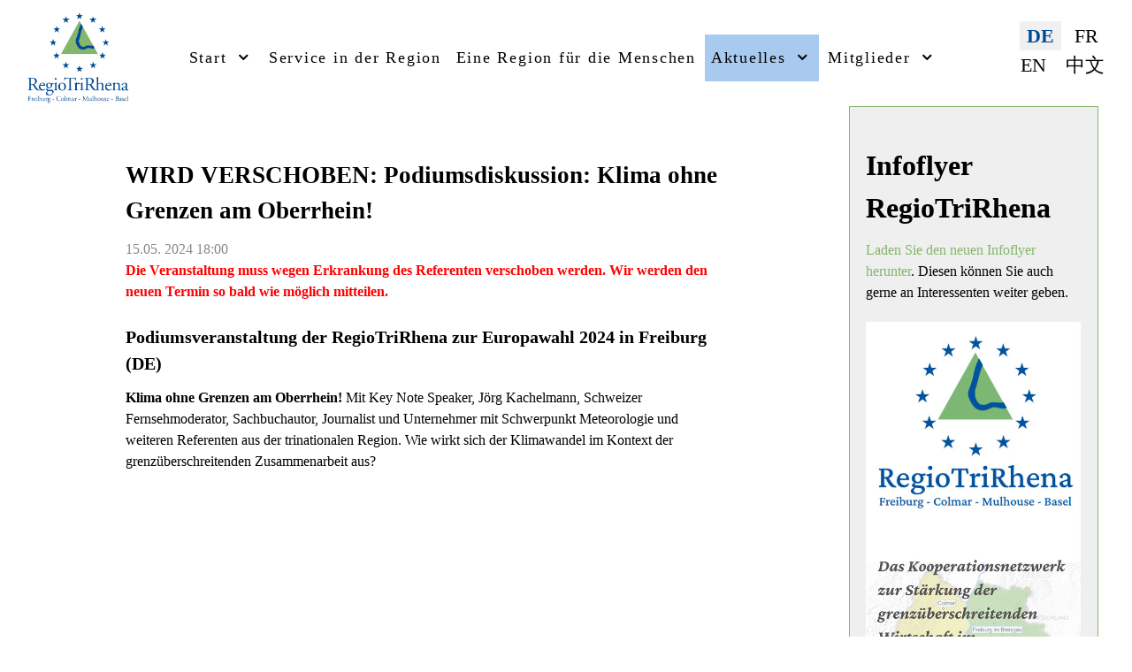

--- FILE ---
content_type: text/html; charset=utf-8
request_url: https://regiotrirhena.org/aktuelles/veranstaltungen/event/21-veranstaltungen/27-podiumsdiskussion-klima-ohne-grenzen-am-oberrhein
body_size: 5527
content:
                    <!DOCTYPE html>
<html lang="de-DE" dir="ltr">
        
<head>
    
            <meta name="viewport" content="width=device-width, initial-scale=1.0">
        <meta http-equiv="X-UA-Compatible" content="IE=edge" />
        

        
            
         <meta charset="utf-8">
	<meta name="generator" content="Joomla! - Open Source Content Management">
	<title>Veranstaltungen - WIRD VERSCHOBEN: Podiumsdiskussion: Klima ohne Grenzen am Oberrhein!</title>

    <link href="/media/mod_languages/css/template.min.css?705c7fc0531130f2d98eeb78669ba295" rel="stylesheet" />
	<link href="/media/lib_compojoom/css/compojoom.min.css" rel="stylesheet" />
	<link href="/media/com_matukio/css/default-bootstrap3.min.css" rel="stylesheet" />
	<link href="/media/com_matukio/css/modern-bootstrap3.css" rel="stylesheet" />
	<link href="/media/com_matukio/css/magnific-popup.css" rel="stylesheet" />
	<link href="/media/plg_system_jcemediabox/css/jcemediabox.min.css?7d30aa8b30a57b85d658fcd54426884a" rel="stylesheet" />
	<link href="/media/plg_system_jcepro/site/css/content.min.css?86aa0286b6232c4a5b58f892ce080277" rel="stylesheet" />
	<link href="/media/gantry5/engines/nucleus/css-compiled/nucleus.css" rel="stylesheet" />
	<link href="/templates/rtr2021/custom/css-compiled/horizon_339.css?6974505b" rel="stylesheet" />
	<link href="/media/gantry5/engines/nucleus/css-compiled/bootstrap5.css" rel="stylesheet" />
	<link href="/media/system/css/joomla-fontawesome.min.css" rel="stylesheet" />
	<link href="/media/system/css/debug.css" rel="stylesheet" />
	<link href="/media/gantry5/assets/css/font-awesome.min.css" rel="stylesheet" />
	<link href="/templates/rtr2021/custom/css-compiled/horizon-joomla_339.css?6974505c" rel="stylesheet" />
	<link href="/templates/rtr2021/custom/css-compiled/custom_339.css" rel="stylesheet" />

    <script type="application/json" class="joomla-script-options new">{"system.paths":{"root":"","rootFull":"https:\/\/regiotrirhena.org\/","base":"","baseFull":"https:\/\/regiotrirhena.org\/"},"csrf.token":"a37f215028cf2165e71130101c7f1326"}</script>
	<script src="/media/system/js/core.min.js?37ffe4186289eba9c5df81bea44080aff77b9684"></script>
	<script src="/media/vendor/bootstrap/js/bootstrap-es5.min.js?5.3.2" nomodule defer></script>
	<script src="/media/vendor/bootstrap/js/alert.min.js?5.3.2" type="module"></script>
	<script src="/media/vendor/bootstrap/js/button.min.js?5.3.2" type="module"></script>
	<script src="/media/vendor/bootstrap/js/carousel.min.js?5.3.2" type="module"></script>
	<script src="/media/vendor/bootstrap/js/collapse.min.js?5.3.2" type="module"></script>
	<script src="/media/vendor/bootstrap/js/dropdown.min.js?5.3.2" type="module"></script>
	<script src="/media/vendor/bootstrap/js/modal.min.js?5.3.2" type="module"></script>
	<script src="/media/vendor/bootstrap/js/offcanvas.min.js?5.3.2" type="module"></script>
	<script src="/media/vendor/bootstrap/js/popover.min.js?5.3.2" type="module"></script>
	<script src="/media/vendor/bootstrap/js/scrollspy.min.js?5.3.2" type="module"></script>
	<script src="/media/vendor/bootstrap/js/tab.min.js?5.3.2" type="module"></script>
	<script src="/media/vendor/bootstrap/js/toast.min.js?5.3.2" type="module"></script>
	<script src="/media/vendor/jquery/js/jquery.min.js?3.7.1"></script>
	<script src="/media/legacy/js/jquery-noconflict.min.js?647005fc12b79b3ca2bb30c059899d5994e3e34d"></script>
	<script src="/media/com_matukio/js/event.jquery.js"></script>
	<script src="/media/com_matukio/js/jquery.magnific-popup.js"></script>
	<script src="/media/plg_system_jcemediabox/js/jcemediabox.min.js?7d30aa8b30a57b85d658fcd54426884a"></script>
	<script src="https://code.jquery.com/ui/1.11.4/jquery-ui.min.js"></script>
	<script>
	var map;

	(function ($) {
		$( document ).ready(function( $ ) {
			$("#matukio_event").event({contact: 0, print: 0, menu_open: 0, max_bookings: 0}
			);
		});
	})(jQuery);
</script>
	<script>
			(function ($) {
				$(document).ready(function ($) {
					var iframesrc = $(".btn-print").data("src");

					$(".btn-print").magnificPopup({
						type: "iframe",
						midClick: true,
						iframe: {
							markup: '<div class="mfp-iframe-scaler">'+
							'<div class="mfp-close"></div>'+
							'<iframe src="' + iframesrc + '" class="" frameborder="0" allowfullscreen></iframe>'+
							'</div>',
					  }
					});
				});
			})(jQuery);
		</script>
	<script>jQuery(document).ready(function(){WfMediabox.init({"base":"\/","theme":"standard","width":"","height":"","lightbox":0,"shadowbox":0,"icons":1,"overlay":1,"overlay_opacity":0,"overlay_color":"","transition_speed":500,"close":2,"labels":{"close":"Schlie\u00dfen","next":"N\u00e4chstes","previous":"Vorheriges","cancel":"Abbrechen","numbers":"{{numbers}}","numbers_count":"{{current}} von {{total}}","download":"PLG_SYSTEM_JCEMEDIABOX_LABEL_DOWNLOAD"},"swipe":true,"expand_on_click":true});});</script>

    
                
</head>

    <body class="gantry site com_matukio view-event layout-default task-display dir-ltr itemid-427 outline-339 g-offcanvas-right g-home-particles g-style-preset1">
        
                    

        <div id="g-offcanvas"  data-g-offcanvas-swipe="0" data-g-offcanvas-css3="1">
                        <div class="g-grid">                        

        <div class="g-block size-100">
             <div id="mobile-menu-2576-particle" class="g-content g-particle">            <div id="g-mobilemenu-container" data-g-menu-breakpoint="51rem"></div>
            </div>
        </div>
            </div>
    </div>
        <div id="g-page-surround">
            <div class="g-offcanvas-hide g-offcanvas-toggle" role="navigation" data-offcanvas-toggle aria-controls="g-offcanvas" aria-expanded="false"><i class="fa fa-fw fa-bars"></i></div>                        

                                            
                <section id="g-navigation">
                                        <div class="g-grid">                        

        <div class="g-block size-14">
             <div class="g-content">
                                    <div class="platform-content"><div id="mod-custom646" class="mod-custom custom">
    <p><a href="/"><img src="/images/basics/Logo_RegioTriRhena_2021_4c.png" alt="Logo RegioTriRhena 2021 4c" width="1655" height="1459" /></a></p></div></div>
            
        </div>
        </div>
                    

        <div class="g-block size-73">
             <div id="menu-4956-particle" class="g-content g-particle">            <nav class="g-main-nav" data-g-hover-expand="true">
        <ul class="g-toplevel">
                                                                                                                
        
                
        
                
        
        <li class="g-menu-item g-menu-item-type-component g-menu-item-285 g-parent g-standard g-menu-item-link-parent ">
                            <a class="g-menu-item-container" href="/">
                                                                <span class="g-menu-item-content">
                                    <span class="g-menu-item-title">Start</span>
            
                    </span>
                    <span class="g-menu-parent-indicator" data-g-menuparent=""></span>                            </a>
                                                                            <ul class="g-dropdown g-inactive g-fade g-dropdown-right">
            <li class="g-dropdown-column">
                        <div class="g-grid">
                        <div class="g-block size-100">
            <ul class="g-sublevel">
                <li class="g-level-1 g-go-back">
                    <a class="g-menu-item-container" href="#" data-g-menuparent=""><span>Back</span></a>
                </li>
                                                                                                                    
        
                
        
                
        
        <li class="g-menu-item g-menu-item-type-component g-menu-item-299  ">
                            <a class="g-menu-item-container" href="/start/mission-vision">
                                                                <span class="g-menu-item-content">
                                    <span class="g-menu-item-title">Mission &amp; Vision</span>
            
                    </span>
                                                </a>
                                </li>
    
                                                                                                
        
                
        
                
        
        <li class="g-menu-item g-menu-item-type-component g-menu-item-327  ">
                            <a class="g-menu-item-container" href="/start/partner">
                                                                <span class="g-menu-item-content">
                                    <span class="g-menu-item-title">Unsere Partner</span>
            
                    </span>
                                                </a>
                                </li>
    
                                                                                                
        
                
        
                
        
        <li class="g-menu-item g-menu-item-type-component g-menu-item-328  ">
                            <a class="g-menu-item-container" href="/start/angebote-für-mitglieder">
                                                                <span class="g-menu-item-content">
                                    <span class="g-menu-item-title">Angebote für Mitglieder</span>
            
                    </span>
                                                </a>
                                </li>
    
                                                                                                
        
                
        
                
        
        <li class="g-menu-item g-menu-item-type-component g-menu-item-329  ">
                            <a class="g-menu-item-container" href="/start/vorstand">
                                                                <span class="g-menu-item-content">
                                    <span class="g-menu-item-title">Vorstand</span>
            
                    </span>
                                                </a>
                                </li>
    
    
            </ul>
        </div>
            </div>

            </li>
        </ul>
            </li>
    
                                                                                                
        
                
        
                
        
        <li class="g-menu-item g-menu-item-type-component g-menu-item-296 g-standard  ">
                            <a class="g-menu-item-container" href="/service-in-der-region">
                                                                <span class="g-menu-item-content">
                                    <span class="g-menu-item-title">Service in der Region</span>
            
                    </span>
                                                </a>
                                </li>
    
                                                                                                
        
                
        
                
        
        <li class="g-menu-item g-menu-item-type-component g-menu-item-297 g-standard  ">
                            <a class="g-menu-item-container" href="/eine-region-für-die-menschen">
                                                                <span class="g-menu-item-content">
                                    <span class="g-menu-item-title">Eine Region für die Menschen</span>
            
                    </span>
                                                </a>
                                </li>
    
                                                                                                
        
                
        
                
        
        <li class="g-menu-item g-menu-item-type-component g-menu-item-768 g-parent active g-standard g-menu-item-link-parent ">
                            <a class="g-menu-item-container" href="/aktuelles">
                                                                <span class="g-menu-item-content">
                                    <span class="g-menu-item-title">Aktuelles</span>
            
                    </span>
                    <span class="g-menu-parent-indicator" data-g-menuparent=""></span>                            </a>
                                                                            <ul class="g-dropdown g-inactive g-fade g-dropdown-right">
            <li class="g-dropdown-column">
                        <div class="g-grid">
                        <div class="g-block size-100">
            <ul class="g-sublevel">
                <li class="g-level-1 g-go-back">
                    <a class="g-menu-item-container" href="#" data-g-menuparent=""><span>Back</span></a>
                </li>
                                                                                                                    
        
                
        
                
        
        <li class="g-menu-item g-menu-item-type-component g-menu-item-427 active  ">
                            <a class="g-menu-item-container" href="/aktuelles/veranstaltungen/eventlist">
                                                                <span class="g-menu-item-content">
                                    <span class="g-menu-item-title">Veranstaltungen</span>
            
                    </span>
                                                </a>
                                </li>
    
    
            </ul>
        </div>
            </div>

            </li>
        </ul>
            </li>
    
                                                                                                
        
                
        
                
        
        <li class="g-menu-item g-menu-item-type-alias g-menu-item-300 g-parent g-standard g-menu-item-link-parent ">
                            <a class="g-menu-item-container" href="/mitglieder/mitglieder-regiotrirhena">
                                                                <span class="g-menu-item-content">
                                    <span class="g-menu-item-title">Mitglieder</span>
            
                    </span>
                    <span class="g-menu-parent-indicator" data-g-menuparent=""></span>                            </a>
                                                                            <ul class="g-dropdown g-inactive g-fade g-dropdown-right">
            <li class="g-dropdown-column">
                        <div class="g-grid">
                        <div class="g-block size-100">
            <ul class="g-sublevel">
                <li class="g-level-1 g-go-back">
                    <a class="g-menu-item-container" href="#" data-g-menuparent=""><span>Back</span></a>
                </li>
                                                                                                                    
        
                
        
                
        
        <li class="g-menu-item g-menu-item-type-component g-menu-item-358  ">
                            <a class="g-menu-item-container" href="/mitglieder/mitglieder-regiotrirhena">
                                                                <span class="g-menu-item-content">
                                    <span class="g-menu-item-title">Mitglieder RegioTriRhena</span>
            
                    </span>
                                                </a>
                                </li>
    
                                                                                                
                                                                                                                                
                
        
                
        
        <li class="g-menu-item g-menu-item-type-url g-menu-item-363  ">
                            <a class="g-menu-item-container" href="https://www.regbas.ch/de/mitglieder/liste-der-kollektivmitglieder/" target="_blank" rel="noopener&#x20;noreferrer">
                                                                <span class="g-menu-item-content">
                                    <span class="g-menu-item-title">Mitglieder Regio Basiliensis</span>
            
                    </span>
                                                </a>
                                </li>
    
                                                                                                
        
                
        
                
        
        <li class="g-menu-item g-menu-item-type-component g-menu-item-342  ">
                            <a class="g-menu-item-container" href="/mitglieder/stimmen-unserer-mitglieder">
                                                                <span class="g-menu-item-content">
                                    <span class="g-menu-item-title">Stimmen unserer Mitglieder</span>
            
                    </span>
                                                </a>
                                </li>
    
                                                                                                
        
                
        
                
        
        <li class="g-menu-item g-menu-item-type-component g-menu-item-343  ">
                            <a class="g-menu-item-container" href="/mitglieder/mitglied-werden">
                                                                <span class="g-menu-item-content">
                                    <span class="g-menu-item-title">Mitglied werden</span>
            
                    </span>
                                                </a>
                                </li>
    
    
            </ul>
        </div>
            </div>

            </li>
        </ul>
            </li>
    
    
        </ul>
    </nav>
            </div>
        </div>
                    

        <div class="g-block size-13">
             <div class="g-content">
                                    <div class="platform-content"><div class="mod-languages">
    <p class="visually-hidden" id="language_picker_des_641">Sprache auswählen</p>


    <ul aria-labelledby="language_picker_des_641" class="mod-languages__list lang-inline">

                                            <li class="lang-active">
                <a aria-current="true" aria-label="Deutsch (Deutschland)" href="https://regiotrirhena.org/aktuelles/veranstaltungen/event/21-veranstaltungen/27-podiumsdiskussion-klima-ohne-grenzen-am-oberrhein">
                                            DE                                    </a>
            </li>
                                        <li>
                <a aria-label="Français (France)" href="/fr/actualités/événements/eventlist">
                                            FR                                    </a>
            </li>
                                        <li>
                <a aria-label="English (United Kingdom)" href="/en/news/events/eventlist">
                                            EN                                    </a>
            </li>
                                        <li>
                <a aria-label="简体中文(中国)" href="/中文/最新消息/日程安排/eventlist">
                                            中文                                    </a>
            </li>
                </ul>

</div></div>
            
        </div>
        </div>
            </div>
            
    </section>
                                        
                <section id="g-slideshow" class="no-background-image">
                                        <div class="g-grid">                        

        <div class="g-block size-100">
             <div class="g-system-messages">
                                            
<div id="system-message-container">
    </div>

            
    </div>
        </div>
            </div>
            
    </section>
                                    
                                
    
    
                <section id="g-container-main" class="g-wrapper">
                            <div class="g-grid">                        

        <div class="g-block size-75">
             <main id="g-mainbar" class="section-horizontal-paddings">
                                        <div class="g-grid">                        

        <div class="g-block size-100">
             <div class="g-content">
                                                            <div class="platform-content container"><div class="row"><div class="col"><!-- Start Matukio Events by compojoom.com --><div id="mat_holder" class="compojoom-bootstrap"><div id="matukio_event" class="mat_event_27" itemscope itemtype='https://schema.org/Event'>
	<div id="mat_title">
		<h3>
			<span itemprop='name'>WIRD VERSCHOBEN: Podiumsdiskussion: Klima ohne Grenzen am Oberrhein!</span>								</h3>
							<div class="row mat_event_date">
				<div class="col-sm-12 col-md-12">
					15.05. 2024 18:00 					<meta itemprop='startDate' content='2024-05-15T18:00:00+00:00'>					<meta itemprop='endDate' content='2024-05-15T21:00:00+00:00'>				</div>
			</div>
			</div>
	<div id="mat_event_details">
		<div class="row">
			<div id="mat_event_content" class="col-sm-12 col-md-8">
				
				
									<div id="mat_event_description">
						<div id="mat_event_description_inner">
							<span itemprop='description'><p><span style="color: #ff0000;"><b>Die Veranstaltung muss wegen Erkrankung des Referenten verschoben werden. Wir werden den neuen Termin so bald wie möglich mitteilen.</b></span></p>
<h4>Podiumsveranstaltung der RegioTriRhena zur Europawahl 2024 in Freiburg (DE)</h4>
<p><strong>Klima ohne Grenzen am Oberrhein!</strong> Mit Key Note Speaker, Jörg Kachelmann, Schweizer Fernsehmoderator, Sachbuchautor, Journalist und Unternehmer mit Schwerpunkt Meteorologie und weiteren Referenten aus der trinationalen Region. Wie wirkt sich der Klimawandel im Kontext der grenzüberschreitenden Zusammenarbeit aus?</p></span>						</div>
					</div>
							</div>
			<div class="mat_event_details col-sm-12 col-md-4">
								<div class="row mat_event_number">
					<div class="col-sm-6 col-md-4">
						Nummer					</div>
					<div class="col-sm-6 col-md-8">
						8/24					</div>
				</div>
				<div class="row mat_event_status">
					<div class="col-sm-6 col-md-4">
						Status					</div>
					<div class="col-sm-6 col-md-8">
						Anmeldeschluss vorbei					</div>
				</div>
																									<div class="row mat_event_city">
						<div class="col-sm-6 col-md-4">
							Ort						</div>
						<div class="col-sm-6 col-md-8" itemprop="location" itemscope itemtype="http://schema.org/Place">
							<meta itemprop='name' content='Greiffenegg-Schlössle, Schlossbergring 3, 79098 Freiburg '><meta itemprop="address" content="Greiffenegg-Schlössle, Schlossbergring 3, 79098 Freiburg ">																						Greiffenegg-Schlössle, Schlossbergring 3, 79098 Freiburg 													</div>
					</div>
												
				
									<div class="row mat_event_map">
						<div class="col-sm-12">
													</div>
					</div>
				
				
							</div>
		</div>
	</div>

	<div id="mat_bottom">
		
		
		
		
		
			</div>
	</div>
<div class="mat_plugin_holder top-15" style="margin-top: 17px;">
	</div>

</div><!-- End Matukio Events by compojoom.com --></div></div></div>
    
            
    </div>
        </div>
            </div>
            
    </main>
        </div>
                    

        <div class="g-block size-25">
             <aside id="g-aside">
                                        <div class="g-grid">                        

        <div class="g-block size-100">
             <div class="g-content">
                                    <div class="platform-content"><div id="mod-custom693" class="mod-custom custom">
    <h2>Infoflyer RegioTriRhena</h2>
<p><a href="/images/aktuelles/2023/Flyer_RegioTriRhena-de-fr.pdf" target="_blank">Laden Sie den neuen Infoflyer herunter</a>. Diesen können Sie auch gerne an Interessenten weiter geben.</p>
<p><a href="/images/aktuelles/2023/Flyer_RegioTriRhena-de-fr.pdf" target="_blank"><img src="/images/aktuelles/2023/Flyer-RegiotriRhena-DE.jpg" alt="Flyer RegiotriRhena DE" width="480" height="1019" /></a></p>
<p>Die RegioTriRhena unterstützt und fördert Projekte in der Region am Oberrhein.</p>
<ul>
<li>die Wiederaufnahme der Planung der Bahnverbindung Freiburg – Breisach – Colmar</li>
<li>den geplanten Bahnanschluss des EuroAirports</li>
<li>den grenzüberschreitenden Arbeitsmarkt, Anerkennung von Berufsabschlüssen</li>
<li>Service Zentrum Oberrhein; Maison de services Rhin supérieur (MSRS)</li>
</ul>
<p>Es ist beeindruckend, welche Projekte im Laufe der letzten Jahre hier am Oberrhein initiiert wurden:</p>
<ul>
<li>Infobest Stellen am Oberrhein</li>
<li>Trinationaler Museumspass</li>
<li>Upper Rhine Valley; Drei Länder, ein Reiseziel</li>
<li>BioValley, Life Science Netzwerk</li>
<li>EUCOR</li>
<li>EuroAirport</li>
</ul>
<p><a href="/images/aktuelles/2023/Flyer_RegioTriRhena-de-fr.pdf" target="_blank">Infoflyer als PDF</a></p></div></div>
            
        </div>
        </div>
            </div>
            
    </aside>
        </div>
            </div>
    
    </section>
    
                                        
                <footer id="g-footer" class="section-vertical-paddings section-horizontal-paddings">
                                        <div class="g-grid">                        

        <div class="g-block size-100">
             <div class="g-content">
                                    <div class="platform-content"><div id="mod-custom677" class="mod-custom custom">
    <p>RegioTriRhena versteht sich als das Netzwerk zur Stärkung der grenzüberschreitenden Wirtschaft im Dreiländereck Freiburg - Colmar - Mulhouse - Basel. Übergeordnetes Ziel ist es, die trinationale Region zu stärken, um im Wettbewerb der Regionen besser bestehen zu können.</p></div></div>
            
        </div>
        </div>
            </div>
                            <div class="g-grid">                        

        <div class="g-block size-100">
             <div class="g-content">
                                    <div class="platform-content"><div id="mod-custom671" class="mod-custom custom">
    <p style="text-align: center;">Sitz des Vereins: RegioTriRhena • Grünwälderstr. 4 • 79098 Freiburg /Brsg.<br />&nbsp;<a href="mailto:info@regiotrirhena.org">info@regiotrirhena.org</a>, • Tel: +49 761 31701 &nbsp;| &nbsp;<a href="/impressum-de">Impressum</a> &nbsp;| &nbsp;<a href="/datenschutz-de">Datenschutz</a></p></div></div>
            
        </div>
        </div>
            </div>
            
    </footer>
                                
                        

        </div>
                    

                        <script type="text/javascript" src="/media/gantry5/assets/js/main.js"></script>
    

    

        
    </body>
</html>


--- FILE ---
content_type: text/css
request_url: https://regiotrirhena.org/media/lib_compojoom/css/compojoom.min.css
body_size: 3469
content:
.compojoom-bootstrap .top-5{margin-top:5px}.compojoom-bootstrap .top-7{margin-top:7px}.compojoom-bootstrap .top-10{margin-top:10px}.compojoom-bootstrap .top-15{margin-top:15px}.compojoom-bootstrap .top-17{margin-top:17px}.compojoom-bootstrap .top-30{margin-top:30px}.compojoom-bootstrap .margin-bottom-5{margin-bottom:5px}.compojoom-bootstrap .margin-bottom-7{margin-bottom:7px}.compojoom-bootstrap .margin-bottom-10{margin-bottom:10px}.compojoom-bootstrap .margin-bottom-15{margin-bottom:15px}.compojoom-bootstrap .margin-bottom-17{margin-bottom:17px}.compojoom-bootstrap .margin-bottom-30{margin-bottom:30px}.compojoom-bootstrap .checkbox label{display:inline}.compojoom-bootstrap .form-group .controls{margin-left:0}.compojoom-bootstrap .minicolors-theme-bootstrap .minicolors-input{width:110px}.compojoom-bootstrap .field-media-input{margin:0}.compojoom-bootstrap .input-append .add-on{height:34px;line-height:28px}.compojoom-bootstrap .nav-tabs.nav-justified>li>a{border-radius:0}.compojoom-bootstrap .table>tbody>tr>td{vertical-align:middle}
.compojoom-bootstrap .form-horizontal .form-control{width:calc(100% - 160px);min-width:120px}.compojoom-bootstrap .form-horizontal .control-label{text-align:left}.compojoom-bootstrap .form-horizontal .form-group{padding:8px}.compojoom-bootstrap .co-card{position:relative;margin-bottom:20px;background:#fff;box-shadow:0 5px 15px rgba(0,0,0,.08)}.compojoom-bootstrap .co-card-body{padding:30px 20px 20px}.compojoom-bootstrap .co-card-badge{background:#313940;color:#fff;padding:4px 15px;position:absolute;top:0;right:0;z-index:1;white-space:nowrap;text-align:center;vertical-align:middle}.compojoom-bootstrap .co-card .table td{border:0;padding:10px 0}.compojoom-bootstrap .co-card .co-group{position:relative;padding:8px 3px;margin-bottom:8px}.compojoom-bootstrap .co-card h3{margin-top:0}.compojoom-bootstrap .page-heading h1{padding:15px 0}.compojoom-bootstrap .body.content.rows{padding:0 !important}.compojoom-bootstrap .co-tabs ul.tabs-header{background:#fff;list-style:none;margin:0;padding:0}.compojoom-bootstrap .co-tabs ul.tabs-header li{display:inline-block;padding:10px 5px;margin:0 5px;font-size:115%;color:#828282}
.compojoom-bootstrap .co-tabs ul.tabs-header li.active,.compojoom-bootstrap .co-tabs ul.tabs-header li:hover{background:#e5e9ec;color:#000}.compojoom-bootstrap .co-tabs ul.tabs-header li.active a,.compojoom-bootstrap .co-tabs ul.tabs-header li:hover a{background:#e5e9ec;color:#000}.compojoom-bootstrap .co-tabs ul.tabs-header li:first-child{margin:0 10px 0 0}.compojoom-bootstrap .co-tabs ul.tabs-header li:last-child{margin:0 0 0 10px}.compojoom-bootstrap .co-tabs ul.tabs-header li a{text-decoration:none;color:#828282;padding:0 20px}.compojoom-bootstrap .co-tabs .tabs{margin:0 0 30px;min-height:100px;background:#e5e9ec}.compojoom-bootstrap .co-tabs .tab-content{padding:20px}.compojoom-bootstrap .co-showon-header a{padding:8px 20px;display:inline-block;background:0 0}.compojoom-bootstrap .co-showon-header .active,.compojoom-bootstrap .co-showon-header a:hover{background:#fff;box-shadow:none;color:#1d1d1d;text-decoration:none}.compojoom-bootstrap .co-card .co-btn{border-radius:0;box-shadow:none;border:0;margin-right:6px}
.compojoom-bootstrap .co-card .co-btn:focus{outline:none}.compojoom-bootstrap .co-card .co-btn.active,.compojoom-bootstrap .co-card .co-btn:hover,.compojoom-bootstrap .co-card .co-btn:focus,.compojoom-bootstrap .co-card .co-btn:active{background:#0095d3;box-shadow:none;color:#fff}.compojoom-bootstrap .btn-group>.co-btn:first-child,.compojoom-bootstrap .btn-group>.co-btn:last-child,.compojoom-bootstrap .compojoom-bootstrap .btn-group>.co-btn:last-child:not(:first-child){border-radius:0}.compojoom-bootstrap .co-row{background:#fff;box-shadow:0 5px 15px rgba(0,0,0,.08);padding:10px;margin-bottom:15px}.compojoom-bootstrap .co-row .inline-label{min-width:100px}.compojoom-bootstrap .input{height:auto}.compojoom-bootstrap .button-wrap{position:relative}.compojoom-bootstrap .button-label{display:inline-block;padding:.7em 2em;margin:.5em 0;cursor:pointer;color:#292929;background:#eee;box-shadow:0 3px 10px rgba(0,0,0,.1),inset 0 -3px 0 rgba(0,0,0,.15);-webkit-transition:.3s;transition:.3s}.compojoom-bootstrap .btn-transparent,.compojoom-bootstrap .btn-group .btn-transparent{background:0 0;border-color:transparent !important;border:0;box-shadow:none}
.compojoom-bootstrap .button-label:hover{background:#efefef;color:#101010;box-shadow:0 3px 10px rgba(0,0,0,.1),inset 0 -3px 0 rgba(0,0,0,.22)}.compojoom-bootstrap .button-label:active{-webkit-transform:translateY(2px);transform:translateY(2px);box-shadow:0 3px 10px rgba(0,0,0,.2),inset 0px -1px 0 rgba(0,0,0,.15)}.compojoom-bootstrap .radio-label:checked+.button-label{background:#2ecc71;color:#efefef}.compojoom-bootstrap .radio-label:checked+.button-label:hover{background:#29b765;color:#e2e2e2}.compojoom-bootstrap .toggle-checkbox{width:50px;height:28px;border-radius:40px;-webkit-appearance:none;position:relative;box-shadow:inset 1px 1px 1px rgba(0,0,0,.4);background:-webkit-linear-gradient(#e6e6e6,#f5f5f5)}.compojoom-bootstrap .toggle-checkbox:checked{background:-webkit-linear-gradient(#b1e2ff,#00b4ff);box-shadow:inset 1px 1px 3px rgba(0,0,0,.4)}.compojoom-bootstrap .toggle-checkbox:focus{outline:none !important;border:none}.compojoom-bootstrap .toggle-checkbox:before{content:"||";letter-spacing:1px;color:rgba(0,0,0,.15);font-size:6px;font-weight:100;text-shadow:1px 1px 1px #fff;width:7px;height:8px;padding:12px;top:2px;left:3px;position:absolute;border-radius:40px;background:-webkit-linear-gradient(#ebebeb,#f1f1f1);box-shadow:-2px 2px 8px rgba(0,0,0,.2),-1px 1px 2px rgba(0,0,0,.3),inset 1px 1px 1px #fff;-webkit-transition:all 1s}
.compojoom-bootstrap .toggle-checkbox:checked:before{left:26px;background:#f1f1f1}.compojoom-bootstrap .toggle-checkbox:checked:after{background:-webkit-linear-gradient(#d8eec4,#5fa718);box-shadow:inset -1px -1px 4px #417f0b,inset 1px 1px 2px #5b9f1a}.compojoom-bootstrap .co-loading{position:absolute;top:0;left:0;width:100%;height:100%;text-align:center;background:rgba(255,255,255,.8)}.compojoom-bootstrap .co-loading-inner{position:absolute;top:50%;left:50%;width:300px;height:300px;background:#fff;margin-left:-150px;margin-top:-150px}.compojoom-bootstrap .co-print{padding:20px}.compojoom-bootstrap .co-date{height:34px}@font-face{font-family:'Glyphicons Halflings';src:url('../fonts/glyphicons-halflings-regular.eot');src:url('../fonts/glyphicons-halflings-regular.eot?#iefix') format('embedded-opentype'),url('../fonts/glyphicons-halflings-regular.woff') format('woff'),url('../fonts/glyphicons-halflings-regular.ttf') format('truetype'),url('../fonts/glyphicons-halflings-regular.svg#glyphicons_halflingsregular') format('svg')}.compojoom-bootstrap .glyphicon{position:relative;top:1px;display:inline-block;font-family:'Glyphicons Halflings';font-style:normal;font-weight:400;line-height:1;-webkit-font-smoothing:antialiased;-moz-osx-font-smoothing:grayscale}
.compojoom-bootstrap .glyphicon-asterisk:before{content:"\002a"}.compojoom-bootstrap .glyphicon-plus:before{content:"\002b"}.compojoom-bootstrap .glyphicon-euro:before,.compojoom-bootstrap .glyphicon-eur:before{content:"\20ac"}.compojoom-bootstrap .glyphicon-minus:before{content:"\2212"}.compojoom-bootstrap .glyphicon-cloud:before{content:"\2601"}.compojoom-bootstrap .glyphicon-envelope:before{content:"\2709"}.compojoom-bootstrap .glyphicon-pencil:before{content:"\270f"}.compojoom-bootstrap .glyphicon-glass:before{content:"\e001"}.compojoom-bootstrap .glyphicon-music:before{content:"\e002"}.compojoom-bootstrap .glyphicon-search:before{content:"\e003"}.compojoom-bootstrap .glyphicon-heart:before{content:"\e005"}.compojoom-bootstrap .glyphicon-star:before{content:"\e006"}.compojoom-bootstrap .glyphicon-star-empty:before{content:"\e007"}.compojoom-bootstrap .glyphicon-user:before{content:"\e008"}
.compojoom-bootstrap .glyphicon-film:before{content:"\e009"}.compojoom-bootstrap .glyphicon-th-large:before{content:"\e010"}.compojoom-bootstrap .glyphicon-th:before{content:"\e011"}.compojoom-bootstrap .glyphicon-th-list:before{content:"\e012"}.compojoom-bootstrap .glyphicon-ok:before{content:"\e013"}.compojoom-bootstrap .glyphicon-remove:before{content:"\e014"}.compojoom-bootstrap .glyphicon-zoom-in:before{content:"\e015"}.compojoom-bootstrap .glyphicon-zoom-out:before{content:"\e016"}.compojoom-bootstrap .glyphicon-off:before{content:"\e017"}.compojoom-bootstrap .glyphicon-signal:before{content:"\e018"}.compojoom-bootstrap .glyphicon-cog:before{content:"\e019"}.compojoom-bootstrap .glyphicon-trash:before{content:"\e020"}.compojoom-bootstrap .glyphicon-home:before{content:"\e021"}.compojoom-bootstrap .glyphicon-file:before{content:"\e022"}.compojoom-bootstrap .glyphicon-time:before{content:"\e023"}
.compojoom-bootstrap .glyphicon-road:before{content:"\e024"}.compojoom-bootstrap .glyphicon-download-alt:before{content:"\e025"}.compojoom-bootstrap .glyphicon-download:before{content:"\e026"}.compojoom-bootstrap .glyphicon-upload:before{content:"\e027"}.compojoom-bootstrap .glyphicon-inbox:before{content:"\e028"}.compojoom-bootstrap .glyphicon-play-circle:before{content:"\e029"}.compojoom-bootstrap .glyphicon-repeat:before{content:"\e030"}.compojoom-bootstrap .glyphicon-refresh:before{content:"\e031"}.compojoom-bootstrap .glyphicon-list-alt:before{content:"\e032"}.compojoom-bootstrap .glyphicon-lock:before{content:"\e033"}.compojoom-bootstrap .glyphicon-flag:before{content:"\e034"}.compojoom-bootstrap .glyphicon-headphones:before{content:"\e035"}.compojoom-bootstrap .glyphicon-volume-off:before{content:"\e036"}.compojoom-bootstrap .glyphicon-volume-down:before{content:"\e037"}
.compojoom-bootstrap .glyphicon-volume-up:before{content:"\e038"}.compojoom-bootstrap .glyphicon-qrcode:before{content:"\e039"}.compojoom-bootstrap .glyphicon-barcode:before{content:"\e040"}.compojoom-bootstrap .glyphicon-tag:before{content:"\e041"}.compojoom-bootstrap .glyphicon-tags:before{content:"\e042"}.compojoom-bootstrap .glyphicon-book:before{content:"\e043"}.compojoom-bootstrap .glyphicon-bookmark:before{content:"\e044"}.compojoom-bootstrap .glyphicon-print:before{content:"\e045"}.compojoom-bootstrap .glyphicon-camera:before{content:"\e046"}.compojoom-bootstrap .glyphicon-font:before{content:"\e047"}.compojoom-bootstrap .glyphicon-bold:before{content:"\e048"}.compojoom-bootstrap .glyphicon-italic:before{content:"\e049"}.compojoom-bootstrap .glyphicon-text-height:before{content:"\e050"}.compojoom-bootstrap .glyphicon-text-width:before{content:"\e051"}
.compojoom-bootstrap .glyphicon-align-left:before{content:"\e052"}.compojoom-bootstrap .glyphicon-align-center:before{content:"\e053"}.compojoom-bootstrap .glyphicon-align-right:before{content:"\e054"}.compojoom-bootstrap .glyphicon-align-justify:before{content:"\e055"}.compojoom-bootstrap .glyphicon-list:before{content:"\e056"}.compojoom-bootstrap .glyphicon-indent-left:before{content:"\e057"}.compojoom-bootstrap .glyphicon-indent-right:before{content:"\e058"}.compojoom-bootstrap .glyphicon-facetime-video:before{content:"\e059"}.compojoom-bootstrap .glyphicon-picture:before{content:"\e060"}.compojoom-bootstrap .glyphicon-map-marker:before{content:"\e062"}.compojoom-bootstrap .glyphicon-adjust:before{content:"\e063"}.compojoom-bootstrap .glyphicon-tint:before{content:"\e064"}.compojoom-bootstrap .glyphicon-edit:before{content:"\e065"}.compojoom-bootstrap .glyphicon-share:before{content:"\e066"}
.compojoom-bootstrap .glyphicon-check:before{content:"\e067"}.compojoom-bootstrap .glyphicon-move:before{content:"\e068"}.compojoom-bootstrap .glyphicon-step-backward:before{content:"\e069"}.compojoom-bootstrap .glyphicon-fast-backward:before{content:"\e070"}.compojoom-bootstrap .glyphicon-backward:before{content:"\e071"}.compojoom-bootstrap .glyphicon-play:before{content:"\e072"}.compojoom-bootstrap .glyphicon-pause:before{content:"\e073"}.compojoom-bootstrap .glyphicon-stop:before{content:"\e074"}.compojoom-bootstrap .glyphicon-forward:before{content:"\e075"}.compojoom-bootstrap .glyphicon-fast-forward:before{content:"\e076"}.compojoom-bootstrap .glyphicon-step-forward:before{content:"\e077"}.compojoom-bootstrap .glyphicon-eject:before{content:"\e078"}.compojoom-bootstrap .glyphicon-chevron-left:before{content:"\e079"}.compojoom-bootstrap .glyphicon-chevron-right:before{content:"\e080"}
.compojoom-bootstrap .glyphicon-plus-sign:before{content:"\e081"}.compojoom-bootstrap .glyphicon-minus-sign:before{content:"\e082"}.compojoom-bootstrap .glyphicon-remove-sign:before{content:"\e083"}.compojoom-bootstrap .glyphicon-ok-sign:before{content:"\e084"}.compojoom-bootstrap .glyphicon-question-sign:before{content:"\e085"}.compojoom-bootstrap .glyphicon-info-sign:before{content:"\e086"}.compojoom-bootstrap .glyphicon-screenshot:before{content:"\e087"}.compojoom-bootstrap .glyphicon-remove-circle:before{content:"\e088"}.compojoom-bootstrap .glyphicon-ok-circle:before{content:"\e089"}.compojoom-bootstrap .glyphicon-ban-circle:before{content:"\e090"}.compojoom-bootstrap .glyphicon-arrow-left:before{content:"\e091"}.compojoom-bootstrap .glyphicon-arrow-right:before{content:"\e092"}.compojoom-bootstrap .glyphicon-arrow-up:before{content:"\e093"}.compojoom-bootstrap .glyphicon-arrow-down:before{content:"\e094"}
.compojoom-bootstrap .glyphicon-share-alt:before{content:"\e095"}.compojoom-bootstrap .glyphicon-resize-full:before{content:"\e096"}.compojoom-bootstrap .glyphicon-resize-small:before{content:"\e097"}.compojoom-bootstrap .glyphicon-exclamation-sign:before{content:"\e101"}.compojoom-bootstrap .glyphicon-gift:before{content:"\e102"}.compojoom-bootstrap .glyphicon-leaf:before{content:"\e103"}.compojoom-bootstrap .glyphicon-fire:before{content:"\e104"}.compojoom-bootstrap .glyphicon-eye-open:before{content:"\e105"}.compojoom-bootstrap .glyphicon-eye-close:before{content:"\e106"}.compojoom-bootstrap .glyphicon-warning-sign:before{content:"\e107"}.compojoom-bootstrap .glyphicon-plane:before{content:"\e108"}.compojoom-bootstrap .glyphicon-calendar:before{content:"\e109"}.compojoom-bootstrap .glyphicon-random:before{content:"\e110"}.compojoom-bootstrap .glyphicon-comment:before{content:"\e111"}
.compojoom-bootstrap .glyphicon-magnet:before{content:"\e112"}.compojoom-bootstrap .glyphicon-chevron-up:before{content:"\e113"}.compojoom-bootstrap .glyphicon-chevron-down:before{content:"\e114"}.compojoom-bootstrap .glyphicon-retweet:before{content:"\e115"}.compojoom-bootstrap .glyphicon-shopping-cart:before{content:"\e116"}.compojoom-bootstrap .glyphicon-folder-close:before{content:"\e117"}.compojoom-bootstrap .glyphicon-folder-open:before{content:"\e118"}.compojoom-bootstrap .glyphicon-resize-vertical:before{content:"\e119"}.compojoom-bootstrap .glyphicon-resize-horizontal:before{content:"\e120"}.compojoom-bootstrap .glyphicon-hdd:before{content:"\e121"}.compojoom-bootstrap .glyphicon-bullhorn:before{content:"\e122"}.compojoom-bootstrap .glyphicon-bell:before{content:"\e123"}.compojoom-bootstrap .glyphicon-certificate:before{content:"\e124"}.compojoom-bootstrap .glyphicon-thumbs-up:before{content:"\e125"}
.compojoom-bootstrap .glyphicon-thumbs-down:before{content:"\e126"}.compojoom-bootstrap .glyphicon-hand-right:before{content:"\e127"}.compojoom-bootstrap .glyphicon-hand-left:before{content:"\e128"}.compojoom-bootstrap .glyphicon-hand-up:before{content:"\e129"}.compojoom-bootstrap .glyphicon-hand-down:before{content:"\e130"}.compojoom-bootstrap .glyphicon-circle-arrow-right:before{content:"\e131"}.compojoom-bootstrap .glyphicon-circle-arrow-left:before{content:"\e132"}.compojoom-bootstrap .glyphicon-circle-arrow-up:before{content:"\e133"}.compojoom-bootstrap .glyphicon-circle-arrow-down:before{content:"\e134"}.compojoom-bootstrap .glyphicon-globe:before{content:"\e135"}.compojoom-bootstrap .glyphicon-wrench:before{content:"\e136"}.compojoom-bootstrap .glyphicon-tasks:before{content:"\e137"}.compojoom-bootstrap .glyphicon-filter:before{content:"\e138"}
.compojoom-bootstrap .glyphicon-briefcase:before{content:"\e139"}.compojoom-bootstrap .glyphicon-fullscreen:before{content:"\e140"}.compojoom-bootstrap .glyphicon-dashboard:before{content:"\e141"}.compojoom-bootstrap .glyphicon-paperclip:before{content:"\e142"}.compojoom-bootstrap .glyphicon-heart-empty:before{content:"\e143"}.compojoom-bootstrap .glyphicon-link:before{content:"\e144"}.compojoom-bootstrap .glyphicon-phone:before{content:"\e145"}.compojoom-bootstrap .glyphicon-pushpin:before{content:"\e146"}.compojoom-bootstrap .glyphicon-usd:before{content:"\e148"}.compojoom-bootstrap .glyphicon-gbp:before{content:"\e149"}.compojoom-bootstrap .glyphicon-sort:before{content:"\e150"}.compojoom-bootstrap .glyphicon-sort-by-alphabet:before{content:"\e151"}.compojoom-bootstrap .glyphicon-sort-by-alphabet-alt:before{content:"\e152"}.compojoom-bootstrap .glyphicon-sort-by-order:before{content:"\e153"}
.compojoom-bootstrap .glyphicon-sort-by-order-alt:before{content:"\e154"}.compojoom-bootstrap .glyphicon-sort-by-attributes:before{content:"\e155"}.compojoom-bootstrap .glyphicon-sort-by-attributes-alt:before{content:"\e156"}.compojoom-bootstrap .glyphicon-unchecked:before{content:"\e157"}.compojoom-bootstrap .glyphicon-expand:before{content:"\e158"}.compojoom-bootstrap .glyphicon-collapse-down:before{content:"\e159"}.compojoom-bootstrap .glyphicon-collapse-up:before{content:"\e160"}.compojoom-bootstrap .glyphicon-log-in:before{content:"\e161"}.compojoom-bootstrap .glyphicon-flash:before{content:"\e162"}.compojoom-bootstrap .glyphicon-log-out:before{content:"\e163"}.compojoom-bootstrap .glyphicon-new-window:before{content:"\e164"}.compojoom-bootstrap .glyphicon-record:before{content:"\e165"}.compojoom-bootstrap .glyphicon-save:before{content:"\e166"}
.compojoom-bootstrap .glyphicon-open:before{content:"\e167"}.compojoom-bootstrap .glyphicon-saved:before{content:"\e168"}.compojoom-bootstrap .glyphicon-import:before{content:"\e169"}.compojoom-bootstrap .glyphicon-export:before{content:"\e170"}.compojoom-bootstrap .glyphicon-send:before{content:"\e171"}.compojoom-bootstrap .glyphicon-floppy-disk:before{content:"\e172"}.compojoom-bootstrap .glyphicon-floppy-saved:before{content:"\e173"}.compojoom-bootstrap .glyphicon-floppy-remove:before{content:"\e174"}.compojoom-bootstrap .glyphicon-floppy-save:before{content:"\e175"}.compojoom-bootstrap .glyphicon-floppy-open:before{content:"\e176"}.compojoom-bootstrap .glyphicon-credit-card:before{content:"\e177"}.compojoom-bootstrap .glyphicon-transfer:before{content:"\e178"}.compojoom-bootstrap .glyphicon-cutlery:before{content:"\e179"}.compojoom-bootstrap .glyphicon-header:before{content:"\e180"}
.compojoom-bootstrap .glyphicon-compressed:before{content:"\e181"}.compojoom-bootstrap .glyphicon-earphone:before{content:"\e182"}.compojoom-bootstrap .glyphicon-phone-alt:before{content:"\e183"}.compojoom-bootstrap .glyphicon-tower:before{content:"\e184"}.compojoom-bootstrap .glyphicon-stats:before{content:"\e185"}.compojoom-bootstrap .glyphicon-sd-video:before{content:"\e186"}.compojoom-bootstrap .glyphicon-hd-video:before{content:"\e187"}.compojoom-bootstrap .glyphicon-subtitles:before{content:"\e188"}.compojoom-bootstrap .glyphicon-sound-stereo:before{content:"\e189"}.compojoom-bootstrap .glyphicon-sound-dolby:before{content:"\e190"}.compojoom-bootstrap .glyphicon-sound-5-1:before{content:"\e191"}.compojoom-bootstrap .glyphicon-sound-6-1:before{content:"\e192"}.compojoom-bootstrap .glyphicon-sound-7-1:before{content:"\e193"}.compojoom-bootstrap .glyphicon-copyright-mark:before{content:"\e194"}
.compojoom-bootstrap .glyphicon-registration-mark:before{content:"\e195"}.compojoom-bootstrap .glyphicon-cloud-download:before{content:"\e197"}.compojoom-bootstrap .glyphicon-cloud-upload:before{content:"\e198"}.compojoom-bootstrap .glyphicon-tree-conifer:before{content:"\e199"}.compojoom-bootstrap .glyphicon-tree-deciduous:before{content:"\e200"}.compojoom-bootstrap .glyphicon-cd:before{content:"\e201"}.compojoom-bootstrap .glyphicon-save-file:before{content:"\e202"}.compojoom-bootstrap .glyphicon-open-file:before{content:"\e203"}.compojoom-bootstrap .glyphicon-level-up:before{content:"\e204"}.compojoom-bootstrap .glyphicon-copy:before{content:"\e205"}.compojoom-bootstrap .glyphicon-paste:before{content:"\e206"}.compojoom-bootstrap .glyphicon-alert:before{content:"\e209"}.compojoom-bootstrap .glyphicon-equalizer:before{content:"\e210"}.compojoom-bootstrap .glyphicon-king:before{content:"\e211"}
.compojoom-bootstrap .glyphicon-queen:before{content:"\e212"}.compojoom-bootstrap .glyphicon-pawn:before{content:"\e213"}.compojoom-bootstrap .glyphicon-bishop:before{content:"\e214"}.compojoom-bootstrap .glyphicon-knight:before{content:"\e215"}.compojoom-bootstrap .glyphicon-baby-formula:before{content:"\e216"}.compojoom-bootstrap .glyphicon-tent:before{content:"\26fa"}.compojoom-bootstrap .glyphicon-blackboard:before{content:"\e218"}.compojoom-bootstrap .glyphicon-bed:before{content:"\e219"}.compojoom-bootstrap .glyphicon-apple:before{content:"\f8ff"}.compojoom-bootstrap .glyphicon-erase:before{content:"\e221"}.compojoom-bootstrap .glyphicon-hourglass:before{content:"\231b"}.compojoom-bootstrap .glyphicon-lamp:before{content:"\e223"}.compojoom-bootstrap .glyphicon-duplicate:before{content:"\e224"}.compojoom-bootstrap .glyphicon-piggy-bank:before{content:"\e225"}
.compojoom-bootstrap .glyphicon-scissors:before{content:"\e226"}.compojoom-bootstrap .glyphicon-bitcoin:before{content:"\e227"}.compojoom-bootstrap .glyphicon-btc:before{content:"\e227"}.compojoom-bootstrap .glyphicon-xbt:before{content:"\e227"}.compojoom-bootstrap .glyphicon-yen:before{content:"\00a5"}.compojoom-bootstrap .glyphicon-jpy:before{content:"\00a5"}.compojoom-bootstrap .glyphicon-ruble:before{content:"\20bd"}.compojoom-bootstrap .glyphicon-rub:before{content:"\20bd"}.compojoom-bootstrap .glyphicon-scale:before{content:"\e230"}.compojoom-bootstrap .glyphicon-ice-lolly:before{content:"\e231"}.compojoom-bootstrap .glyphicon-ice-lolly-tasted:before{content:"\e232"}.compojoom-bootstrap .glyphicon-education:before{content:"\e233"}.compojoom-bootstrap .glyphicon-option-horizontal:before{content:"\e234"}.compojoom-bootstrap .glyphicon-option-vertical:before{content:"\e235"}
.compojoom-bootstrap .glyphicon-menu-hamburger:before{content:"\e236"}.compojoom-bootstrap .glyphicon-modal-window:before{content:"\e237"}.compojoom-bootstrap .glyphicon-oil:before{content:"\e238"}.compojoom-bootstrap .glyphicon-grain:before{content:"\e239"}.compojoom-bootstrap .glyphicon-sunglasses:before{content:"\e240"}.compojoom-bootstrap .glyphicon-text-size:before{content:"\e241"}.compojoom-bootstrap .glyphicon-text-color:before{content:"\e242"}.compojoom-bootstrap .glyphicon-text-background:before{content:"\e243"}.compojoom-bootstrap .glyphicon-object-align-top:before{content:"\e244"}.compojoom-bootstrap .glyphicon-object-align-bottom:before{content:"\e245"}.compojoom-bootstrap .glyphicon-object-align-horizontal:before{content:"\e246"}.compojoom-bootstrap .glyphicon-object-align-left:before{content:"\e247"}.compojoom-bootstrap .glyphicon-object-align-vertical:before{content:"\e248"}
.compojoom-bootstrap .glyphicon-object-align-right:before{content:"\e249"}.compojoom-bootstrap .glyphicon-triangle-right:before{content:"\e250"}.compojoom-bootstrap .glyphicon-triangle-left:before{content:"\e251"}.compojoom-bootstrap .glyphicon-triangle-bottom:before{content:"\e252"}.compojoom-bootstrap .glyphicon-triangle-top:before{content:"\e253"}.compojoom-bootstrap .glyphicon-console:before{content:"\e254"}.compojoom-bootstrap .glyphicon-superscript:before{content:"\e255"}.compojoom-bootstrap .glyphicon-subscript:before{content:"\e256"}.compojoom-bootstrap .glyphicon-menu-left:before{content:"\e257"}.compojoom-bootstrap .glyphicon-menu-right:before{content:"\e258"}.compojoom-bootstrap .glyphicon-menu-down:before{content:"\e259"}.compojoom-bootstrap .glyphicon-menu-up:before{content:"\e260"}


--- FILE ---
content_type: text/css
request_url: https://regiotrirhena.org/media/com_matukio/css/default-bootstrap3.min.css
body_size: 596
content:
.col-sm-0{width:0;float:left;overflow:hidden;margin:0;padding:0;min-height:1px}.compojoom-bootstrap .mat_event_img,.compojoom-bootstrap .mat_image_scale{-webkit-transition:all .4s ease-in 0;-moz-transition:all .4s ease-in 0;transition:all .4s ease-in 0;-webkit-transform:scale(1);-moz-transform:scale(1);transform:scale(1)}.compojoom-bootstrap .mat_event_img:hover,.compojoom-bootstrap .mat_image_scale:hover{-webkit-transition:all .4s ease-out 0;-moz-transition:all .4s ease-out 0;transition:all .4s ease-out 0;-webkit-transform:scale(1.501);-moz-transform:scale(1.501);transform:scale(1.501)}.mat_event_img{width:100%}.compojoom-bootstrap .mat_cancelled_event,.compojoom-bootstrap .mat_cancelled_event:hover{background:url('../images/stripe-cancelled.png') repeat}.compojoom-bootstrap .list-group-item:last-child{border-top-left-radius:0 !important;border-top-right-radius:0 !important}.compojoom-bootstrap .list-group-item-grey{background-color:#eee}.compojoom-bootstrap .mat_event_organizer,.mat_event_fees,.mat_info_cancelled{padding-left:10px}.mat_event_date,.mat_event_location,.mat_event_category,.mat_event_organizer,.mat_event_fees,.mat_info_cancelled{color:#666;padding-right:8px}#mat_social{margin:10px 0 15px 0}#submenu_informations .row,#submenu_organizer .row,#submenu_files .row{padding:6px 0}.mat_image_center{margin:0 auto;display:block}.compojoom-bootstrap .modal{width:600px}.compojoom-bootstrap .mat_customfields .dl-horizontal dt{width:auto;text-align:left;padding-right:5px}.compojoom-bootstrap .mat_customfields .dl-horizontal dd{margin-left:0}.mat-social{margin:10px 0 15px}.mat-social div{float:left}.compojoom-bootstrap .twitter-btn{margin-right:20px}.compojoom-bootstrap .row-striped{padding-top:5px}.mat_event_completed{background:rgba(255,60,59,0.06)}.mat_event_overbooked{background:rgba(255,60,59,0.06)}.white-popup{position:relative;background:#FFF;padding:20px;width:auto;max-width:600px;margin:20px auto}.fc-widget-header table thead{background:#428bca;color:#fff}.fc th.fc-day-header{padding:8px 0}.fc-unthemed .fc-divider,.fc-unthemed .fc-popover,.fc-unthemed .fc-row,.fc-unthemed tbody,.fc-unthemed td,.fc-unthemed th,.fc-unthemed thead{border-color:#333}.fc-day-grid-event .fc-content{white-space:normal}.mat_event-heading .glyphicon{margin-right:7px}.mat-eventimage-grey-effect{-webkit-transition:all .5s ease;-moz-transition:all .5s ease;-o-transition:all .5s ease;-ms-transition:all .5s ease;transition:all .5s ease}.mat-eventimage-grey-effect:hover{-webkit-transform:rotate(10deg);-moz-transform:rotate(10deg);-o-transform:rotate(10deg);-ms-transform:rotate(10deg);transform:rotate(10deg)}.mat_event_date{color:#888}.mat_event_single{margin-bottom:15px}.bookings-legend{margin:30px 0}.bookings-toolbar{margin:30px 0}

--- FILE ---
content_type: text/css
request_url: https://regiotrirhena.org/media/com_matukio/css/modern-bootstrap3.css
body_size: -63
content:
/* Matukio 5 modern event detail page by compojoom.com CSS file */

#mat_event_map {
	margin-top: 15px;
	width: 100%;
	height: 200px;
}

.mat_event_details {
	background: #F1F1F1;
	padding: 5px 0 10px 0;
	border-bottom-left-radius: 10px;
}

--- FILE ---
content_type: text/css
request_url: https://regiotrirhena.org/templates/rtr2021/custom/css-compiled/horizon_339.css?6974505b
body_size: 26933
content:
/* GANTRY5 DEVELOPMENT MODE ENABLED.
 *
 * WARNING: This file is automatically generated by Gantry5. Any modifications to this file will be lost!
 *
 * For more information on modifying CSS, please read:
 *
 * http://docs.gantry.org/gantry5/configure/styles
 * http://docs.gantry.org/gantry5/tutorials/adding-a-custom-style-sheet
 */

/* crimson-pro-300 - latin */
@font-face {
  font-family: 'Crimson Pro';
  font-style: normal;
  font-weight: 300;
  src: url('../fonts/crimson-pro-v23-latin-300.eot');
  /* IE9 Compat Modes */
  src: local(''), url('../fonts/crimson-pro-v23-latin-300.eot#iefix') format('embedded-opentype'), url('../fonts/crimson-pro-v23-latin-300.woff2') format('woff2'), url('../fonts/crimson-pro-v23-latin-300.woff') format('woff'), url('../fonts/crimson-pro-v23-latin-300.ttf') format('truetype'), url('../fonts/crimson-pro-v23-latin-300.svg#CrimsonPro') format('svg');
  /* IE6-IE8 */
  /* Super Modern Browsers */
  /* Modern Browsers */
  /* Safari, Android, iOS */
  /* Legacy iOS */
}
/* crimson-pro-regular - latin */
@font-face {
  font-family: 'Crimson Pro';
  font-style: normal;
  font-weight: 400;
  src: url('../fonts/crimson-pro-v23-latin-regular.eot');
  /* IE9 Compat Modes */
  src: local(''), url('../fonts/crimson-pro-v23-latin-regular.eot#iefix') format('embedded-opentype'), url('../fonts/crimson-pro-v23-latin-regular.woff2') format('woff2'), url('../fonts/crimson-pro-v23-latin-regular.woff') format('woff'), url('../fonts/crimson-pro-v23-latin-regular.ttf') format('truetype'), url('../fonts/crimson-pro-v23-latin-regular.svg#CrimsonPro') format('svg');
  /* IE6-IE8 */
  /* Super Modern Browsers */
  /* Modern Browsers */
  /* Safari, Android, iOS */
  /* Legacy iOS */
}
/* crimson-pro-500 - latin */
@font-face {
  font-family: 'Crimson Pro';
  font-style: normal;
  font-weight: 500;
  src: url('../fonts/crimson-pro-v23-latin-500.eot');
  /* IE9 Compat Modes */
  src: local(''), url('../fonts/crimson-pro-v23-latin-500.eot#iefix') format('embedded-opentype'), url('../fonts/crimson-pro-v23-latin-500.woff2') format('woff2'), url('../fonts/crimson-pro-v23-latin-500.woff') format('woff'), url('../fonts/crimson-pro-v23-latin-500.ttf') format('truetype'), url('../fonts/crimson-pro-v23-latin-500.svg#CrimsonPro') format('svg');
  /* IE6-IE8 */
  /* Super Modern Browsers */
  /* Modern Browsers */
  /* Safari, Android, iOS */
  /* Legacy iOS */
}
/* crimson-pro-600 - latin */
@font-face {
  font-family: 'Crimson Pro';
  font-style: normal;
  font-weight: 600;
  src: url('../fonts/crimson-pro-v23-latin-600.eot');
  /* IE9 Compat Modes */
  src: local(''), url('../fonts/crimson-pro-v23-latin-600.eot#iefix') format('embedded-opentype'), url('../fonts/crimson-pro-v23-latin-600.woff2') format('woff2'), url('../fonts/crimson-pro-v23-latin-600.woff') format('woff'), url('../fonts/crimson-pro-v23-latin-600.ttf') format('truetype'), url('../fonts/crimson-pro-v23-latin-600.svg#CrimsonPro') format('svg');
  /* IE6-IE8 */
  /* Super Modern Browsers */
  /* Modern Browsers */
  /* Safari, Android, iOS */
  /* Legacy iOS */
}
/* crimson-pro-700 - latin */
@font-face {
  font-family: 'Crimson Pro';
  font-style: normal;
  font-weight: 700;
  src: url('../fonts/crimson-pro-v23-latin-700.eot');
  /* IE9 Compat Modes */
  src: local(''), url('../fonts/crimson-pro-v23-latin-700.eot#iefix') format('embedded-opentype'), url('../fonts/crimson-pro-v23-latin-700.woff2') format('woff2'), url('../fonts/crimson-pro-v23-latin-700.woff') format('woff'), url('../fonts/crimson-pro-v23-latin-700.ttf') format('truetype'), url('../fonts/crimson-pro-v23-latin-700.svg#CrimsonPro') format('svg');
  /* IE6-IE8 */
  /* Super Modern Browsers */
  /* Modern Browsers */
  /* Safari, Android, iOS */
  /* Legacy iOS */
}
/* crimson-pro-800 - latin */
@font-face {
  font-family: 'Crimson Pro';
  font-style: normal;
  font-weight: 800;
  src: url('../fonts/crimson-pro-v23-latin-800.eot');
  /* IE9 Compat Modes */
  src: local(''), url('../fonts/crimson-pro-v23-latin-800.eot#iefix') format('embedded-opentype'), url('../fonts/crimson-pro-v23-latin-800.woff2') format('woff2'), url('../fonts/crimson-pro-v23-latin-800.woff') format('woff'), url('../fonts/crimson-pro-v23-latin-800.ttf') format('truetype'), url('../fonts/crimson-pro-v23-latin-800.svg#CrimsonPro') format('svg');
  /* IE6-IE8 */
  /* Super Modern Browsers */
  /* Modern Browsers */
  /* Safari, Android, iOS */
  /* Legacy iOS */
}
/* open-sans-300 - latin */
@font-face {
  font-family: 'Open Sans';
  font-style: normal;
  font-weight: 300;
  src: url('../fonts/open-sans-v34-latin-300.eot');
  /* IE9 Compat Modes */
  src: local(''), url('../fonts/open-sans-v34-latin-300.eot#iefix') format('embedded-opentype'), url('../fonts/open-sans-v34-latin-300.woff2') format('woff2'), url('../fonts/open-sans-v34-latin-300.woff') format('woff'), url('../fonts/open-sans-v34-latin-300.ttf') format('truetype'), url('../fonts/open-sans-v34-latin-300.svg#OpenSans') format('svg');
  /* IE6-IE8 */
  /* Super Modern Browsers */
  /* Modern Browsers */
  /* Safari, Android, iOS */
  /* Legacy iOS */
}
/* open-sans-regular - latin */
@font-face {
  font-family: 'Open Sans';
  font-style: normal;
  font-weight: 400;
  src: url('../fonts/open-sans-v34-latin-regular.eot');
  /* IE9 Compat Modes */
  src: local(''), url('../fonts/open-sans-v34-latin-regular.eot#iefix') format('embedded-opentype'), url('../fonts/open-sans-v34-latin-regular.woff2') format('woff2'), url('../fonts/open-sans-v34-latin-regular.woff') format('woff'), url('../fonts/open-sans-v34-latin-regular.ttf') format('truetype'), url('../fonts/open-sans-v34-latin-regular.svg#OpenSans') format('svg');
  /* IE6-IE8 */
  /* Super Modern Browsers */
  /* Modern Browsers */
  /* Safari, Android, iOS */
  /* Legacy iOS */
}
/* open-sans-500 - latin */
@font-face {
  font-family: 'Open Sans';
  font-style: normal;
  font-weight: 500;
  src: url('../fonts/open-sans-v34-latin-500.eot');
  /* IE9 Compat Modes */
  src: local(''), url('../fonts/open-sans-v34-latin-500.eot#iefix') format('embedded-opentype'), url('../fonts/open-sans-v34-latin-500.woff2') format('woff2'), url('../fonts/open-sans-v34-latin-500.woff') format('woff'), url('../fonts/open-sans-v34-latin-500.ttf') format('truetype'), url('../fonts/open-sans-v34-latin-500.svg#OpenSans') format('svg');
  /* IE6-IE8 */
  /* Super Modern Browsers */
  /* Modern Browsers */
  /* Safari, Android, iOS */
  /* Legacy iOS */
}
/* open-sans-600 - latin */
@font-face {
  font-family: 'Open Sans';
  font-style: normal;
  font-weight: 600;
  src: url('../fonts/open-sans-v34-latin-600.eot');
  /* IE9 Compat Modes */
  src: local(''), url('../fonts/open-sans-v34-latin-600.eot#iefix') format('embedded-opentype'), url('../fonts/open-sans-v34-latin-600.woff2') format('woff2'), url('../fonts/open-sans-v34-latin-600.woff') format('woff'), url('../fonts/open-sans-v34-latin-600.ttf') format('truetype'), url('../fonts/open-sans-v34-latin-600.svg#OpenSans') format('svg');
  /* IE6-IE8 */
  /* Super Modern Browsers */
  /* Modern Browsers */
  /* Safari, Android, iOS */
  /* Legacy iOS */
}
/* open-sans-700 - latin */
@font-face {
  font-family: 'Open Sans';
  font-style: normal;
  font-weight: 700;
  src: url('../fonts/open-sans-v34-latin-700.eot');
  /* IE9 Compat Modes */
  src: local(''), url('../fonts/open-sans-v34-latin-700.eot#iefix') format('embedded-opentype'), url('../fonts/open-sans-v34-latin-700.woff2') format('woff2'), url('../fonts/open-sans-v34-latin-700.woff') format('woff'), url('../fonts/open-sans-v34-latin-700.ttf') format('truetype'), url('../fonts/open-sans-v34-latin-700.svg#OpenSans') format('svg');
  /* IE6-IE8 */
  /* Super Modern Browsers */
  /* Modern Browsers */
  /* Safari, Android, iOS */
  /* Legacy iOS */
}
/* open-sans-300italic - latin */
@font-face {
  font-family: 'Open Sans';
  font-style: italic;
  font-weight: 300;
  src: url('../fonts/open-sans-v34-latin-300italic.eot');
  /* IE9 Compat Modes */
  src: local(''), url('../fonts/open-sans-v34-latin-300italic.eot#iefix') format('embedded-opentype'), url('../fonts/open-sans-v34-latin-300italic.woff2') format('woff2'), url('../fonts/open-sans-v34-latin-300italic.woff') format('woff'), url('../fonts/open-sans-v34-latin-300italic.ttf') format('truetype'), url('../fonts/open-sans-v34-latin-300italic.svg#OpenSans') format('svg');
  /* IE6-IE8 */
  /* Super Modern Browsers */
  /* Modern Browsers */
  /* Safari, Android, iOS */
  /* Legacy iOS */
}
/* line 2, media/gantry5/engines/nucleus/scss/nucleus/mixins/_nav.scss */
/* line 12, media/gantry5/engines/nucleus/scss/nucleus/mixins/_nav.scss */
/* line 2, media/gantry5/engines/nucleus/scss/nucleus/mixins/_utilities.scss */
/* line 9, media/gantry5/engines/nucleus/scss/nucleus/mixins/_utilities.scss */
/* line 2, media/gantry5/engines/nucleus/scss/nucleus/theme/_flex.scss */
.g-content {
  margin: 0.625rem;
  padding: 1.5rem;
}
/* line 6, media/gantry5/engines/nucleus/scss/nucleus/theme/_flex.scss */
.g-flushed .g-content {
  margin: 0;
  padding: 0;
}
/* line 2, media/gantry5/engines/nucleus/scss/nucleus/theme/_typography.scss */
body {
  font-size: 1rem;
  line-height: 1.5;
}
/* line 8, media/gantry5/engines/nucleus/scss/nucleus/theme/_typography.scss */
h1 {
  font-size: 2.2rem;
}
/* line 12, media/gantry5/engines/nucleus/scss/nucleus/theme/_typography.scss */
h2 {
  font-size: 2rem;
}
/* line 16, media/gantry5/engines/nucleus/scss/nucleus/theme/_typography.scss */
h3 {
  font-size: 1.7rem;
}
/* line 20, media/gantry5/engines/nucleus/scss/nucleus/theme/_typography.scss */
h4 {
  font-size: 1.25rem;
}
/* line 24, media/gantry5/engines/nucleus/scss/nucleus/theme/_typography.scss */
h5 {
  font-size: 1.2rem;
}
/* line 28, media/gantry5/engines/nucleus/scss/nucleus/theme/_typography.scss */
h6 {
  font-size: 1rem;
}
/* line 33, media/gantry5/engines/nucleus/scss/nucleus/theme/_typography.scss */
small {
  font-size: 0.875rem;
}
/* line 37, media/gantry5/engines/nucleus/scss/nucleus/theme/_typography.scss */
cite {
  font-size: 0.875rem;
}
/* line 41, media/gantry5/engines/nucleus/scss/nucleus/theme/_typography.scss */
sub, sup {
  font-size: 0.75rem;
}
/* line 46, media/gantry5/engines/nucleus/scss/nucleus/theme/_typography.scss */
code, kbd, pre, samp {
  font-size: 1rem;
  font-family: "Menlo", "Monaco", monospace;
}
/* line 1, media/gantry5/engines/nucleus/scss/nucleus/theme/_forms.scss */
textarea, select[multiple=multiple], input[type="color"], input[type="date"], input[type="datetime"], input[type="datetime-local"], input[type="email"], input[type="month"], input[type="number"], input[type="password"], input[type="search"], input[type="tel"], input[type="text"], input[type="time"], input[type="url"], input[type="week"], input:not([type]) {
  border-radius: 0.1875rem;
}
/* line 1, templates/rtr2021/scss/horizon/styles/_utilities.scss */
.flush, .g-flushed {
  margin: 0 !important;
}
/* line 4, templates/rtr2021/scss/horizon/styles/_utilities.scss */
.flush > .g-container, .g-flushed > .g-container, .flush > .g-content, .g-flushed > .g-content {
  margin: 0 !important;
  padding: 0 !important;
}
@media only all and (max-width: 50.99rem) {
  /* line 25, media/gantry5/engines/nucleus/scss/nucleus/mixins/_breakpoints.scss */
  /* line 12, templates/rtr2021/scss/horizon/styles/_utilities.scss */
  .flush-mobile {
    margin: 0 !important;
  }
  /* line 14, templates/rtr2021/scss/horizon/styles/_utilities.scss */
  .flush-mobile > .g-container, .flush-mobile > .g-content {
    margin: 0 !important;
    padding: 0 !important;
  }
}
/* line 22, templates/rtr2021/scss/horizon/styles/_utilities.scss */
.g-container-flushed {
  margin: -4rem 0;
}
/* line 26, templates/rtr2021/scss/horizon/styles/_utilities.scss */
.g-nobackground {
  background: none !important;
}
/* line 30, templates/rtr2021/scss/horizon/styles/_utilities.scss */
.g-absolute {
  position: absolute;
  width: 100%;
}
/* line 43, templates/rtr2021/scss/horizon/styles/_utilities.scss */
/* line 44, templates/rtr2021/scss/horizon/styles/_utilities.scss */
.nomarginleft, .nomarginleft > .g-content {
  margin-left: 0;
}
/* line 54, templates/rtr2021/scss/horizon/styles/_utilities.scss */
/* line 55, templates/rtr2021/scss/horizon/styles/_utilities.scss */
.smallmarginleft:not(.g-block), .smallmarginleft > .g-content {
  margin-left: 0.25rem;
}
/* line 54, templates/rtr2021/scss/horizon/styles/_utilities.scss */
/* line 55, templates/rtr2021/scss/horizon/styles/_utilities.scss */
.medmarginleft:not(.g-block), .medmarginleft > .g-content {
  margin-left: 1rem;
}
/* line 54, templates/rtr2021/scss/horizon/styles/_utilities.scss */
/* line 55, templates/rtr2021/scss/horizon/styles/_utilities.scss */
.largemarginleft:not(.g-block), .largemarginleft > .g-content {
  margin-left: 3rem;
}
/* line 54, templates/rtr2021/scss/horizon/styles/_utilities.scss */
/* line 55, templates/rtr2021/scss/horizon/styles/_utilities.scss */
/* line 43, templates/rtr2021/scss/horizon/styles/_utilities.scss */
/* line 44, templates/rtr2021/scss/horizon/styles/_utilities.scss */
.nomarginright, .nomarginright > .g-content {
  margin-right: 0;
}
/* line 54, templates/rtr2021/scss/horizon/styles/_utilities.scss */
/* line 55, templates/rtr2021/scss/horizon/styles/_utilities.scss */
.smallmarginright:not(.g-block), .smallmarginright > .g-content {
  margin-right: 0.25rem;
}
/* line 54, templates/rtr2021/scss/horizon/styles/_utilities.scss */
/* line 55, templates/rtr2021/scss/horizon/styles/_utilities.scss */
.medmarginright:not(.g-block), .medmarginright > .g-content {
  margin-right: 1rem;
}
/* line 54, templates/rtr2021/scss/horizon/styles/_utilities.scss */
/* line 55, templates/rtr2021/scss/horizon/styles/_utilities.scss */
.largemarginright:not(.g-block), .largemarginright > .g-content {
  margin-right: 3rem;
}
/* line 54, templates/rtr2021/scss/horizon/styles/_utilities.scss */
/* line 55, templates/rtr2021/scss/horizon/styles/_utilities.scss */
/* line 43, templates/rtr2021/scss/horizon/styles/_utilities.scss */
/* line 44, templates/rtr2021/scss/horizon/styles/_utilities.scss */
.nomargintop, .nomargintop > .g-content {
  margin-top: 0;
}
/* line 54, templates/rtr2021/scss/horizon/styles/_utilities.scss */
/* line 55, templates/rtr2021/scss/horizon/styles/_utilities.scss */
.smallmargintop:not(.g-block), .smallmargintop > .g-content {
  margin-top: 0.25rem;
}
/* line 54, templates/rtr2021/scss/horizon/styles/_utilities.scss */
/* line 55, templates/rtr2021/scss/horizon/styles/_utilities.scss */
.medmargintop:not(.g-block), .medmargintop > .g-content {
  margin-top: 1rem;
}
/* line 54, templates/rtr2021/scss/horizon/styles/_utilities.scss */
/* line 55, templates/rtr2021/scss/horizon/styles/_utilities.scss */
.largemargintop:not(.g-block), .largemargintop > .g-content {
  margin-top: 3rem;
}
/* line 54, templates/rtr2021/scss/horizon/styles/_utilities.scss */
/* line 55, templates/rtr2021/scss/horizon/styles/_utilities.scss */
/* line 43, templates/rtr2021/scss/horizon/styles/_utilities.scss */
/* line 44, templates/rtr2021/scss/horizon/styles/_utilities.scss */
.nomarginbottom, .nomarginbottom > .g-content {
  margin-bottom: 0;
}
/* line 54, templates/rtr2021/scss/horizon/styles/_utilities.scss */
/* line 55, templates/rtr2021/scss/horizon/styles/_utilities.scss */
.smallmarginbottom:not(.g-block), .smallmarginbottom > .g-content {
  margin-bottom: 0.25rem;
}
/* line 54, templates/rtr2021/scss/horizon/styles/_utilities.scss */
/* line 55, templates/rtr2021/scss/horizon/styles/_utilities.scss */
.medmarginbottom:not(.g-block), .medmarginbottom > .g-content {
  margin-bottom: 1rem;
}
/* line 54, templates/rtr2021/scss/horizon/styles/_utilities.scss */
/* line 55, templates/rtr2021/scss/horizon/styles/_utilities.scss */
.largemarginbottom:not(.g-block), .largemarginbottom > .g-content {
  margin-bottom: 3rem;
}
/* line 54, templates/rtr2021/scss/horizon/styles/_utilities.scss */
/* line 55, templates/rtr2021/scss/horizon/styles/_utilities.scss */
/* line 43, templates/rtr2021/scss/horizon/styles/_utilities.scss */
/* line 44, templates/rtr2021/scss/horizon/styles/_utilities.scss */
.nomarginall, .nomarginall > .g-content {
  margin: 0;
}
/* line 54, templates/rtr2021/scss/horizon/styles/_utilities.scss */
/* line 55, templates/rtr2021/scss/horizon/styles/_utilities.scss */
.smallmarginall:not(.g-block), .smallmarginall > .g-content {
  margin: 0.25rem;
}
/* line 54, templates/rtr2021/scss/horizon/styles/_utilities.scss */
/* line 55, templates/rtr2021/scss/horizon/styles/_utilities.scss */
.medmarginall:not(.g-block), .medmarginall > .g-content {
  margin: 1rem;
}
/* line 54, templates/rtr2021/scss/horizon/styles/_utilities.scss */
/* line 55, templates/rtr2021/scss/horizon/styles/_utilities.scss */
.largemarginall:not(.g-block), .largemarginall > .g-content {
  margin: 3rem;
}
/* line 54, templates/rtr2021/scss/horizon/styles/_utilities.scss */
/* line 55, templates/rtr2021/scss/horizon/styles/_utilities.scss */
/* line 81, templates/rtr2021/scss/horizon/styles/_utilities.scss */
/* line 82, templates/rtr2021/scss/horizon/styles/_utilities.scss */
.margin2x > .g-content {
  margin: 1.25rem;
}
/* line 81, templates/rtr2021/scss/horizon/styles/_utilities.scss */
/* line 82, templates/rtr2021/scss/horizon/styles/_utilities.scss */
.margin3x > .g-content {
  margin: 1.875rem;
}
/* line 43, templates/rtr2021/scss/horizon/styles/_utilities.scss */
/* line 44, templates/rtr2021/scss/horizon/styles/_utilities.scss */
.nopaddingleft, .nopaddingleft > .g-content {
  padding-left: 0;
}
/* line 54, templates/rtr2021/scss/horizon/styles/_utilities.scss */
/* line 55, templates/rtr2021/scss/horizon/styles/_utilities.scss */
.smallpaddingleft:not(.g-block), .smallpaddingleft > .g-content {
  padding-left: 0.25rem;
}
/* line 54, templates/rtr2021/scss/horizon/styles/_utilities.scss */
/* line 55, templates/rtr2021/scss/horizon/styles/_utilities.scss */
.medpaddingleft:not(.g-block), .medpaddingleft > .g-content {
  padding-left: 1rem;
}
/* line 54, templates/rtr2021/scss/horizon/styles/_utilities.scss */
/* line 55, templates/rtr2021/scss/horizon/styles/_utilities.scss */
.largepaddingleft:not(.g-block), .largepaddingleft > .g-content {
  padding-left: 3rem;
}
/* line 54, templates/rtr2021/scss/horizon/styles/_utilities.scss */
/* line 55, templates/rtr2021/scss/horizon/styles/_utilities.scss */
/* line 43, templates/rtr2021/scss/horizon/styles/_utilities.scss */
/* line 44, templates/rtr2021/scss/horizon/styles/_utilities.scss */
.nopaddingright, .nopaddingright > .g-content {
  padding-right: 0;
}
/* line 54, templates/rtr2021/scss/horizon/styles/_utilities.scss */
/* line 55, templates/rtr2021/scss/horizon/styles/_utilities.scss */
.smallpaddingright:not(.g-block), .smallpaddingright > .g-content {
  padding-right: 0.25rem;
}
/* line 54, templates/rtr2021/scss/horizon/styles/_utilities.scss */
/* line 55, templates/rtr2021/scss/horizon/styles/_utilities.scss */
.medpaddingright:not(.g-block), .medpaddingright > .g-content {
  padding-right: 1rem;
}
/* line 54, templates/rtr2021/scss/horizon/styles/_utilities.scss */
/* line 55, templates/rtr2021/scss/horizon/styles/_utilities.scss */
.largepaddingright:not(.g-block), .largepaddingright > .g-content {
  padding-right: 3rem;
}
/* line 54, templates/rtr2021/scss/horizon/styles/_utilities.scss */
/* line 55, templates/rtr2021/scss/horizon/styles/_utilities.scss */
/* line 43, templates/rtr2021/scss/horizon/styles/_utilities.scss */
/* line 44, templates/rtr2021/scss/horizon/styles/_utilities.scss */
.nopaddingtop, .nopaddingtop > .g-content {
  padding-top: 0;
}
/* line 54, templates/rtr2021/scss/horizon/styles/_utilities.scss */
/* line 55, templates/rtr2021/scss/horizon/styles/_utilities.scss */
.smallpaddingtop:not(.g-block), .smallpaddingtop > .g-content {
  padding-top: 0.25rem;
}
/* line 54, templates/rtr2021/scss/horizon/styles/_utilities.scss */
/* line 55, templates/rtr2021/scss/horizon/styles/_utilities.scss */
.medpaddingtop:not(.g-block), .medpaddingtop > .g-content {
  padding-top: 1rem;
}
/* line 54, templates/rtr2021/scss/horizon/styles/_utilities.scss */
/* line 55, templates/rtr2021/scss/horizon/styles/_utilities.scss */
.largepaddingtop:not(.g-block), .largepaddingtop > .g-content {
  padding-top: 3rem;
}
/* line 54, templates/rtr2021/scss/horizon/styles/_utilities.scss */
/* line 55, templates/rtr2021/scss/horizon/styles/_utilities.scss */
/* line 43, templates/rtr2021/scss/horizon/styles/_utilities.scss */
/* line 44, templates/rtr2021/scss/horizon/styles/_utilities.scss */
.nopaddingbottom, .nopaddingbottom > .g-content {
  padding-bottom: 0;
}
/* line 54, templates/rtr2021/scss/horizon/styles/_utilities.scss */
/* line 55, templates/rtr2021/scss/horizon/styles/_utilities.scss */
.smallpaddingbottom:not(.g-block), .smallpaddingbottom > .g-content {
  padding-bottom: 0.25rem;
}
/* line 54, templates/rtr2021/scss/horizon/styles/_utilities.scss */
/* line 55, templates/rtr2021/scss/horizon/styles/_utilities.scss */
.medpaddingbottom:not(.g-block), .medpaddingbottom > .g-content {
  padding-bottom: 1rem;
}
/* line 54, templates/rtr2021/scss/horizon/styles/_utilities.scss */
/* line 55, templates/rtr2021/scss/horizon/styles/_utilities.scss */
.largepaddingbottom:not(.g-block), .largepaddingbottom > .g-content {
  padding-bottom: 3rem;
}
/* line 54, templates/rtr2021/scss/horizon/styles/_utilities.scss */
/* line 55, templates/rtr2021/scss/horizon/styles/_utilities.scss */
/* line 43, templates/rtr2021/scss/horizon/styles/_utilities.scss */
/* line 44, templates/rtr2021/scss/horizon/styles/_utilities.scss */
.nopaddingall, .nopaddingall > .g-content {
  padding: 0;
}
/* line 54, templates/rtr2021/scss/horizon/styles/_utilities.scss */
/* line 55, templates/rtr2021/scss/horizon/styles/_utilities.scss */
.smallpaddingall:not(.g-block), .smallpaddingall > .g-content {
  padding: 0.25rem;
}
/* line 54, templates/rtr2021/scss/horizon/styles/_utilities.scss */
/* line 55, templates/rtr2021/scss/horizon/styles/_utilities.scss */
.medpaddingall:not(.g-block), .medpaddingall > .g-content {
  padding: 1rem;
}
/* line 54, templates/rtr2021/scss/horizon/styles/_utilities.scss */
/* line 55, templates/rtr2021/scss/horizon/styles/_utilities.scss */
.largepaddingall:not(.g-block), .largepaddingall > .g-content {
  padding: 3rem;
}
/* line 54, templates/rtr2021/scss/horizon/styles/_utilities.scss */
/* line 55, templates/rtr2021/scss/horizon/styles/_utilities.scss */
/* line 81, templates/rtr2021/scss/horizon/styles/_utilities.scss */
/* line 82, templates/rtr2021/scss/horizon/styles/_utilities.scss */
.padding2x > .g-content {
  padding: 3rem;
}
/* line 81, templates/rtr2021/scss/horizon/styles/_utilities.scss */
/* line 82, templates/rtr2021/scss/horizon/styles/_utilities.scss */
.padding3x > .g-content {
  padding: 4.5rem;
}
/* line 94, templates/rtr2021/scss/horizon/styles/_utilities.scss */
.section-horizontal-paddings {
  padding-left: 10%;
  padding-right: 10%;
}
@media only all and (min-width: 51rem) and (max-width: 75.99rem) {
  /* line 13, media/gantry5/engines/nucleus/scss/nucleus/mixins/_breakpoints.scss */
  .section-horizontal-paddings {
    padding-left: 0;
    padding-right: 0;
  }
}
@media only all and (max-width: 50.99rem) {
  .section-horizontal-paddings {
    padding-left: 0;
    padding-right: 0;
  }
}
/* line 110, templates/rtr2021/scss/horizon/styles/_utilities.scss */
.section-horizontal-paddings-small {
  padding-left: 5%;
  padding-right: 5%;
}
@media only all and (min-width: 51rem) and (max-width: 75.99rem) {
  .section-horizontal-paddings-small {
    padding-left: 0;
    padding-right: 0;
  }
}
@media only all and (max-width: 50.99rem) {
  .section-horizontal-paddings-small {
    padding-left: 0;
    padding-right: 0;
  }
}
/* line 126, templates/rtr2021/scss/horizon/styles/_utilities.scss */
.section-horizontal-paddings-large, .g-testimonials {
  padding-left: 15%;
  padding-right: 15%;
}
@media only all and (min-width: 51rem) and (max-width: 75.99rem) {
  .section-horizontal-paddings-large, .g-testimonials {
    padding-left: 0;
    padding-right: 0;
  }
}
@media only all and (max-width: 50.99rem) {
  .section-horizontal-paddings-large, .g-testimonials {
    padding-left: 0;
    padding-right: 0;
  }
}
/* line 142, templates/rtr2021/scss/horizon/styles/_utilities.scss */
.section-vertical-paddings {
  padding-top: 4vw;
  padding-bottom: 4vw;
}
/* line 148, templates/rtr2021/scss/horizon/styles/_utilities.scss */
.section-vertical-paddings-small {
  padding-top: 2vw;
  padding-bottom: 2vw;
}
/* line 154, templates/rtr2021/scss/horizon/styles/_utilities.scss */
.section-vertical-paddings-large {
  padding-top: 6vw;
  padding-bottom: 6vw;
}
/* line 160, templates/rtr2021/scss/horizon/styles/_utilities.scss */
.section-no-paddings {
  padding: 0 !important;
}
/* line 165, templates/rtr2021/scss/horizon/styles/_utilities.scss */
.section-vertical-padding-top {
  padding-top: 0 !important;
}
/* line 170, templates/rtr2021/scss/horizon/styles/_utilities.scss */
.section-vertical-padding-bottom {
  padding-bottom: 0 !important;
}
/* line 174, templates/rtr2021/scss/horizon/styles/_utilities.scss */
.center-block {
  text-align: center;
  margin: auto;
}
/* line 179, templates/rtr2021/scss/horizon/styles/_utilities.scss */
.g-center-vertical {
  display: -webkit-box;
  display: -moz-box;
  display: box;
  display: -webkit-flex;
  display: -moz-flex;
  display: -ms-flexbox;
  display: flex;
  -webkit-box-align: center;
  -moz-box-align: center;
  box-align: center;
  -webkit-align-items: center;
  -moz-align-items: center;
  -ms-align-items: center;
  -o-align-items: center;
  align-items: center;
  -ms-flex-align: center;
}
/* line 184, templates/rtr2021/scss/horizon/styles/_utilities.scss */
.g-linethrough {
  text-decoration: line-through;
  opacity: 0.55;
}
/* line 189, templates/rtr2021/scss/horizon/styles/_utilities.scss */
.g-menuspacer {
  padding-top: 4.5rem;
}
@media only all and (max-width: 50.99rem) {
  .g-menuspacer {
    padding: 0;
  }
}
/* line 196, templates/rtr2021/scss/horizon/styles/_utilities.scss */
.noliststyle {
  list-style: none;
}
/* line 200, templates/rtr2021/scss/horizon/styles/_utilities.scss */
.g-bold {
  font-weight: 700;
}
/* line 204, templates/rtr2021/scss/horizon/styles/_utilities.scss */
.g-uppercase {
  text-transform: uppercase;
}
/* line 208, templates/rtr2021/scss/horizon/styles/_utilities.scss */
/* line 209, templates/rtr2021/scss/horizon/styles/_utilities.scss */
.g-compact .g-container {
  padding: 0 !important;
}
/* line 214, templates/rtr2021/scss/horizon/styles/_utilities.scss */
.g-sidebar-offset {
  margin-top: -4rem;
}
/* line 218, templates/rtr2021/scss/horizon/styles/_utilities.scss */
.g-sample-sitemap {
  line-height: 1.7;
  font-size: 1.1rem;
}
/* line 223, templates/rtr2021/scss/horizon/styles/_utilities.scss */
@media only all and (max-width: 50.99rem) {
  /* line 225, templates/rtr2021/scss/horizon/styles/_utilities.scss */
  .g-mobile-center-compact .g-container {
    padding: 1.5rem 0;
  }
  /* line 229, templates/rtr2021/scss/horizon/styles/_utilities.scss */
  .g-mobile-center-compact .g-content {
    padding: 0 1.5rem;
    margin: 0.3125rem 0.625rem;
    text-align: center !important;
  }
}
@media only all and (max-width: 50.99rem) {
  /* line 248, templates/rtr2021/scss/horizon/styles/_utilities.scss */
  /* line 249, templates/rtr2021/scss/horizon/styles/_utilities.scss */
  .lightcase-fullScreenMode #lightcase-info {
    padding-left: 50px;
    padding-right: 50px;
  }
}
/* line 256, templates/rtr2021/scss/horizon/styles/_utilities.scss */
@media only all and (max-width: 50.99rem) {
  html[data-lc-type=inline] #lightcase-case, html[data-lc-type=ajax] #lightcase-case {
    top: 40% !important;
    padding: 0 1.5rem !important;
  }
}
/* line 264, templates/rtr2021/scss/horizon/styles/_utilities.scss */
#g-page-surround .no-background-image {
  background-image: none;
}
/* line 267, templates/rtr2021/scss/horizon/styles/_utilities.scss */
#g-page-surround .no-background-image::before {
  display: none;
}
/* line 273, templates/rtr2021/scss/horizon/styles/_utilities.scss */
.overlay-light {
  color: #fff;
}
/* line 276, templates/rtr2021/scss/horizon/styles/_utilities.scss */
.overlay-light #g-slideshow, .overlay-light #g-navigation, .overlay-light #g-top {
  color: #fff;
}
/* line 280, templates/rtr2021/scss/horizon/styles/_utilities.scss */
.overlay-light + #g-page-surround > .g-offcanvas-toggle {
  color: #fff;
}
/* line 284, templates/rtr2021/scss/horizon/styles/_utilities.scss */
.overlay-light a, .overlay-light .g-main-nav .g-toplevel > li:hover > .g-menu-item-container, .overlay-light #g-navigation .g-main-nav .g-toplevel > li.active > .g-menu-item-container {
  color: #fff !important;
}
/* line 288, templates/rtr2021/scss/horizon/styles/_utilities.scss */
.overlay-light .g-main-nav .g-toplevel > li > .g-menu-item-container {
  color: #fff !important;
}
/* line 292, templates/rtr2021/scss/horizon/styles/_utilities.scss */
.overlay-light .g-logo svg {
  fill: #fff !important;
}
/* line 299, templates/rtr2021/scss/horizon/styles/_utilities.scss */
.strikethrough {
  text-decoration: line-through;
}
/* line 304, templates/rtr2021/scss/horizon/styles/_utilities.scss */
.base-pattern-1 {
  fill: #85b66a;
}
/* line 307, templates/rtr2021/scss/horizon/styles/_utilities.scss */
.base-pattern-2 {
  fill: #004996;
}
/* line 310, templates/rtr2021/scss/horizon/styles/_utilities.scss */
.base-pattern-3 {
  fill: #8bb8e8;
}
/* line 313, templates/rtr2021/scss/horizon/styles/_utilities.scss */
.base-text-color {
  stroke: #444;
}
/* line 1, templates/rtr2021/scss/horizon/styles/_body.scss */
/* line 2, templates/rtr2021/scss/horizon/styles/_body.scss */
html body {
  position: relative;
  color: #444;
  background: #fff;
  -webkit-font-smoothing: antialiased;
  -moz-osx-font-smoothing: grayscale;
}
/* line 9, templates/rtr2021/scss/horizon/styles/_body.scss */
html body #g-page-surround {
  background-color: #fff;
}
/* line 13, templates/rtr2021/scss/horizon/styles/_body.scss */
html body p {
  margin: 0 0 1.3rem 0;
}
/* line 17, templates/rtr2021/scss/horizon/styles/_body.scss */
html body span.para {
  display: block;
  margin: 1rem 0;
}
/* line 22, templates/rtr2021/scss/horizon/styles/_body.scss */
/* line 23, templates/rtr2021/scss/horizon/styles/_body.scss */
html body.dir-rtl .align-left {
  text-align: right !important;
}
/* line 27, templates/rtr2021/scss/horizon/styles/_body.scss */
html body.dir-rtl .align-right {
  text-align: left !important;
}
@media print {
  /* line 35, templates/rtr2021/scss/horizon/styles/_body.scss */
  #g-page-surround {
    background: #fff !important;
    color: #000 !important;
  }
}
/* line 1, templates/rtr2021/scss/horizon/styles/_logo.scss */
.g-logo {
  display: -webkit-box;
  display: -moz-box;
  display: box;
  display: -webkit-flex;
  display: -moz-flex;
  display: -ms-flexbox;
  display: flex;
  position: relative;
  font-weight: 900;
  font-size: 1.2vw;
  box-shadow: none !important;
  line-height: normal;
  white-space: nowrap;
}
@media (max-width: 91.6666666667rem) {
  /* line 25, media/gantry5/engines/nucleus/scss/nucleus/theme/mixins/_typography.scss */
  .g-logo {
    font-size: 1.1rem;
  }
}
@media only all and (max-width: 50.99rem) {
  .g-logo {
    padding: 1.5rem;
  }
}
/* line 12, templates/rtr2021/scss/horizon/styles/_logo.scss */
.g-logo span {
  margin: 0 auto;
}
/* line 17, templates/rtr2021/scss/horizon/styles/_logo.scss */
/* line 18, templates/rtr2021/scss/horizon/styles/_logo.scss */
.avatar-logo img {
  width: 80px;
  border-radius: 100%;
}
/* line 1, templates/rtr2021/scss/horizon/styles/_menu.scss */
.g-main-nav .g-toplevel > li > .g-menu-item-container, .g-main-nav .g-sublevel > li > .g-menu-item-container {
  padding: 0.625rem 1.5rem;
  font-size: 0.9vw;
  font-weight: 400;
  line-height: 1;
  letter-spacing: 0.1em;
  white-space: normal;
  overflow-wrap: break-word;
  word-wrap: break-word;
  word-break: break-all;
  -webkit-transition: 0.35s ease;
  -moz-transition: 0.35s ease;
  transition: 0.35s ease;
}
@media (max-width: 100rem) {
  .g-main-nav .g-toplevel > li > .g-menu-item-container, .g-main-nav .g-sublevel > li > .g-menu-item-container {
    font-size: 0.9rem;
  }
}
@media (min-width: 2000px) {
  /* line 32, media/gantry5/engines/nucleus/scss/nucleus/theme/mixins/_typography.scss */
  .g-main-nav .g-toplevel > li > .g-menu-item-container, .g-main-nav .g-sublevel > li > .g-menu-item-container {
    font-size: 18px;
  }
}
/* line 12, templates/rtr2021/scss/horizon/styles/_menu.scss */
.g-main-nav .g-standard .g-dropdown {
  float: left;
}
/* line 17, templates/rtr2021/scss/horizon/styles/_menu.scss */
.g-main-nav .g-standard .g-dropdown {
  min-width: 190px;
}
/* line 21, templates/rtr2021/scss/horizon/styles/_menu.scss */
.g-main-nav {
  z-index: 20;
  font-family: "crimson";
  font-size: 1rem;
  background: rgba(255, 255, 255, 0);
}
@media only all and (min-width: 76rem) and (max-width: 87.99rem) {
  /* line 7, media/gantry5/engines/nucleus/scss/nucleus/mixins/_breakpoints.scss */
  .g-main-nav {
    white-space: nowrap;
  }
}
/* line 34, templates/rtr2021/scss/horizon/styles/_menu.scss */
/* line 35, templates/rtr2021/scss/horizon/styles/_menu.scss */
.g-main-nav .g-standard .g-dropdown {
  padding-top: 0.625rem;
  padding-bottom: 0.625rem;
}
/* line 39, templates/rtr2021/scss/horizon/styles/_menu.scss */
/* line 40, templates/rtr2021/scss/horizon/styles/_menu.scss */
.dir-rtl .g-main-nav .g-standard .g-dropdown .g-dropdown-right {
  left: auto;
  right: 100%;
}
/* line 48, templates/rtr2021/scss/horizon/styles/_menu.scss */
.g-main-nav .g-toplevel {
  width: 100%;
}
/* line 51, templates/rtr2021/scss/horizon/styles/_menu.scss */
/* line 52, templates/rtr2021/scss/horizon/styles/_menu.scss */
.g-main-nav .g-toplevel > li > .g-menu-item-container {
  padding: 2.625rem 1.5rem;
  position: relative;
  -webkit-transition: all 0.2s ease-in-out;
  -moz-transition: all 0.2s ease-in-out;
  transition: all 0.2s ease-in-out;
  top: 0;
}
@media only all and (min-width: 51rem) and (max-width: 75.99rem) {
  .g-main-nav .g-toplevel > li > .g-menu-item-container {
    padding: 2.625rem 1.3rem;
  }
}
/* line 62, templates/rtr2021/scss/horizon/styles/_menu.scss */
#g-navigation .g-main-nav .g-toplevel > li > .g-menu-item-container {
  color: #000;
}
/* line 67, templates/rtr2021/scss/horizon/styles/_menu.scss */
/* line 68, templates/rtr2021/scss/horizon/styles/_menu.scss */
/* line 69, templates/rtr2021/scss/horizon/styles/_menu.scss */
.g-main-nav .g-toplevel > li.g-parent > .g-menu-item-container:after {
  margin-left: -13px;
}
/* line 72, templates/rtr2021/scss/horizon/styles/_menu.scss */
.dir-rtl .g-main-nav .g-toplevel > li.g-parent > .g-menu-item-container:after {
  margin-left: 7px;
}
/* line 79, templates/rtr2021/scss/horizon/styles/_menu.scss */
/* line 81, templates/rtr2021/scss/horizon/styles/_menu.scss */
.g-main-nav .g-toplevel > li:hover > .g-menu-item-container, .g-main-nav .g-toplevel > li.active > .g-menu-item-container {
  background: #c7ffab;
}
/* line 83, templates/rtr2021/scss/horizon/styles/_menu.scss */
#g-navigation .g-main-nav .g-toplevel > li:hover > .g-menu-item-container, #g-navigation .g-main-nav .g-toplevel > li.active > .g-menu-item-container {
  color: #000;
}
/* line 89, templates/rtr2021/scss/horizon/styles/_menu.scss */
/* line 90, templates/rtr2021/scss/horizon/styles/_menu.scss */
.g-main-nav .g-toplevel > li > .g-menu-item-container > .g-menu-item-content {
  word-break: normal;
  line-height: normal;
}
/* line 95, templates/rtr2021/scss/horizon/styles/_menu.scss */
.g-main-nav .g-toplevel > li > .g-menu-item-container .g-menu-parent-indicator {
  vertical-align: middle;
}
/* line 98, templates/rtr2021/scss/horizon/styles/_menu.scss */
.g-main-nav .g-toplevel > li > .g-menu-item-container .g-menu-parent-indicator:after {
  content: "\f107";
  opacity: 1;
  text-align: center;
}
/* line 106, templates/rtr2021/scss/horizon/styles/_menu.scss */
/* line 107, templates/rtr2021/scss/horizon/styles/_menu.scss */
/* line 108, templates/rtr2021/scss/horizon/styles/_menu.scss */
/* line 109, templates/rtr2021/scss/horizon/styles/_menu.scss */
.g-main-nav .g-toplevel > li.g-parent.g-selected > .g-menu-item-container .g-menu-parent-indicator:after {
  content: "\f107";
}
/* line 117, templates/rtr2021/scss/horizon/styles/_menu.scss */
.g-main-nav .g-toplevel i {
  opacity: 0.6;
}
/* line 122, templates/rtr2021/scss/horizon/styles/_menu.scss */
/* line 124, templates/rtr2021/scss/horizon/styles/_menu.scss */
.g-main-nav .g-standard > .g-dropdown .g-dropdown, .g-main-nav .g-fullwidth > .g-dropdown .g-dropdown {
  top: 0;
}
/* line 129, templates/rtr2021/scss/horizon/styles/_menu.scss */
/* line 131, templates/rtr2021/scss/horizon/styles/_menu.scss */
.g-main-nav .g-standard .g-dropdown:after, .g-main-nav .g-fullwidth .g-dropdown:after {
  left: -21px !important;
}
/* line 136, templates/rtr2021/scss/horizon/styles/_menu.scss */
.g-main-nav .g-dropdown {
  padding-top: 0.625rem;
  padding-bottom: 0.625rem;
  text-align: left;
  background: #5fdede;
}
/* line 142, templates/rtr2021/scss/horizon/styles/_menu.scss */
.dir-rtl .g-main-nav .g-dropdown {
  text-align: right;
}
/* line 146, templates/rtr2021/scss/horizon/styles/_menu.scss */
.g-main-nav .g-sublevel {
  padding: 0;
}
/* line 149, templates/rtr2021/scss/horizon/styles/_menu.scss */
.g-main-nav .g-sublevel > li {
  margin: 0;
  padding: 0;
}
/* line 153, templates/rtr2021/scss/horizon/styles/_menu.scss */
.g-main-nav .g-sublevel > li > .g-menu-item-container {
  margin-left: 0.625rem;
  margin-right: 0.625rem;
  color: #000 !important;
}
/* line 159, templates/rtr2021/scss/horizon/styles/_menu.scss */
.g-main-nav .g-sublevel > li > .g-menu-item-container > .g-menu-item-content {
  display: inline-block;
  vertical-align: middle;
  word-break: normal;
  white-space: nowrap;
  line-height: normal;
}
/* line 166, templates/rtr2021/scss/horizon/styles/_menu.scss */
.g-main-nav .g-sublevel > li > .g-menu-item-container > .g-menu-item-content > .g-menu-item-title {
  padding-bottom: 0.5rem;
}
/* line 172, templates/rtr2021/scss/horizon/styles/_menu.scss */
/* line 174, templates/rtr2021/scss/horizon/styles/_menu.scss */
.g-main-nav .g-sublevel > li:hover > .g-menu-item-container, .g-main-nav .g-sublevel > li.active > .g-menu-item-container {
  color: #000 !important;
  background: #fff;
}
/* line 181, templates/rtr2021/scss/horizon/styles/_menu.scss */
/* line 183, templates/rtr2021/scss/horizon/styles/_menu.scss */
/* line 185, templates/rtr2021/scss/horizon/styles/_menu.scss */
.g-main-nav .g-sublevel > li.g-menu-item-type-particle:hover > .g-menu-item-container, .g-main-nav .g-sublevel > li.g-menu-item-type-particle.active > .g-menu-item-container {
  color: #000 !important;
  background: #5fdede;
}
/* line 190, templates/rtr2021/scss/horizon/styles/_menu.scss */
.g-main-nav .g-sublevel > li.g-menu-item-type-particle a {
  color: #000 !important;
}
@media only all and (max-width: 50.99rem) {
  .g-main-nav .g-sublevel > li.g-menu-item-type-particle a {
    color: #fff !important;
  }
}
/* line 200, templates/rtr2021/scss/horizon/styles/_menu.scss */
/* line 201, templates/rtr2021/scss/horizon/styles/_menu.scss */
.g-main-nav .g-sublevel > li.g-parent .g-menu-parent-indicator {
  right: 0.5rem;
  top: 0.55rem;
  font-size: 1.15rem;
}
/* line 206, templates/rtr2021/scss/horizon/styles/_menu.scss */
.dir-rtl .g-main-nav .g-sublevel > li.g-parent .g-menu-parent-indicator {
  top: 0.75rem;
}
/* line 210, templates/rtr2021/scss/horizon/styles/_menu.scss */
.g-main-nav .g-sublevel > li.g-parent .g-menu-parent-indicator:after {
  content: "\f054";
  opacity: 0.5;
  position: relative;
}
/* line 222, templates/rtr2021/scss/horizon/styles/_menu.scss */
.g-menu-item-subtitle {
  opacity: 0.7;
}
/* line 227, templates/rtr2021/scss/horizon/styles/_menu.scss */
.g-preset-thumbnails {
  margin-top: 0.625rem;
  -webkit-box-pack: center;
  -moz-box-pack: center;
  box-pack: center;
  -webkit-justify-content: center;
  -moz-justify-content: center;
  -ms-justify-content: center;
  -o-justify-content: center;
  justify-content: center;
  -ms-flex-pack: center;
}
/* line 231, templates/rtr2021/scss/horizon/styles/_menu.scss */
.g-preset-thumbnails .g-content {
  padding: 0rem !important;
  margin: 0;
}
/* line 236, templates/rtr2021/scss/horizon/styles/_menu.scss */
.g-preset-thumbnails .g-block {
  width: 30% !important;
  flex: 1 1 auto !important;
}
/* line 241, templates/rtr2021/scss/horizon/styles/_menu.scss */
.g-preset-thumbnails span {
  padding: 0.925rem 0;
  display: inline-block;
}
/* line 246, templates/rtr2021/scss/horizon/styles/_menu.scss */
.g-preset-thumbnails img {
  border-radius: 3px;
  margin-bottom: 0 !important;
}
/* line 42, media/gantry5/engines/nucleus/scss/nucleus/mixins/_nav.scss */
/* line 43, media/gantry5/engines/nucleus/scss/nucleus/mixins/_nav.scss */
/* line 44, media/gantry5/engines/nucleus/scss/nucleus/mixins/_nav.scss */
.g-main-nav .g-standard .g-dropdown {
  margin-left: 3px;
}
/* line 46, media/gantry5/engines/nucleus/scss/nucleus/mixins/_nav.scss */
.g-main-nav .g-standard .g-dropdown:after {
  content: "";
  position: absolute;
  display: block;
  top: 0;
  left: -3px;
  right: -3px;
  bottom: 0;
  border-left: 3px solid transparent;
  border-right: 3px solid transparent;
  z-index: -1;
}
/* line 61, media/gantry5/engines/nucleus/scss/nucleus/mixins/_nav.scss */
.g-main-nav .g-standard > .g-dropdown {
  margin-left: 0;
}
/* line 255, templates/rtr2021/scss/horizon/styles/_menu.scss */
/* line 42, media/gantry5/engines/nucleus/scss/nucleus/mixins/_nav.scss */
/* line 43, media/gantry5/engines/nucleus/scss/nucleus/mixins/_nav.scss */
/* line 44, media/gantry5/engines/nucleus/scss/nucleus/mixins/_nav.scss */
.dir-rtl  .g-main-nav .g-standard .g-dropdown {
  margin-right: 3px;
}
/* line 46, media/gantry5/engines/nucleus/scss/nucleus/mixins/_nav.scss */
.dir-rtl  .g-main-nav .g-standard .g-dropdown:after {
  content: "";
  position: absolute;
  display: block;
  top: 0;
  left: -3px;
  right: -3px;
  bottom: 0;
  border-left: 3px solid transparent;
  border-right: 3px solid transparent;
  z-index: -1;
}
/* line 61, media/gantry5/engines/nucleus/scss/nucleus/mixins/_nav.scss */
.dir-rtl  .g-main-nav .g-standard > .g-dropdown {
  margin-right: 0;
}
/* line 20, media/gantry5/engines/nucleus/scss/nucleus/mixins/_nav.scss */
/* line 21, media/gantry5/engines/nucleus/scss/nucleus/mixins/_nav.scss */
/* line 22, media/gantry5/engines/nucleus/scss/nucleus/mixins/_nav.scss */
.g-main-nav .g-standard > .g-dropdown, .g-main-nav .g-fullwidth > .g-dropdown {
  margin-top: 0px;
}
/* line 24, media/gantry5/engines/nucleus/scss/nucleus/mixins/_nav.scss */
.g-main-nav .g-standard > .g-dropdown:before, .g-main-nav .g-fullwidth > .g-dropdown:before {
  content: "";
  position: absolute;
  display: block;
  top: 0px;
  left: 0;
  right: 0;
  bottom: 0;
  border-top: 0px solid transparent;
  z-index: -1;
}
/* line 263, templates/rtr2021/scss/horizon/styles/_menu.scss */
.g-menu-overlay.g-menu-overlay-open {
  z-index: 19;
  display: none;
}
@media only all and (max-width: 50.99rem) {
  .g-menu-overlay.g-menu-overlay-open {
    display: block;
  }
}
/* line 273, templates/rtr2021/scss/horizon/styles/_menu.scss */
/* line 275, templates/rtr2021/scss/horizon/styles/_menu.scss */
/* line 277, templates/rtr2021/scss/horizon/styles/_menu.scss */
/* line 278, templates/rtr2021/scss/horizon/styles/_menu.scss */
/* line 279, templates/rtr2021/scss/horizon/styles/_menu.scss */
/* line 280, templates/rtr2021/scss/horizon/styles/_menu.scss */
/* line 281, templates/rtr2021/scss/horizon/styles/_menu.scss */
.g-menu-hastouch .g-standard .g-toplevel > li.g-menu-item-link-parent > .g-menu-item-container > .g-menu-parent-indicator, .g-menu-hastouch .g-fullwidth .g-toplevel > li.g-menu-item-link-parent > .g-menu-item-container > .g-menu-parent-indicator {
  margin: -0.2rem 0 -0.2rem 0.5rem;
  padding: 0.2rem;
}
/* line 290, templates/rtr2021/scss/horizon/styles/_menu.scss */
/* line 291, templates/rtr2021/scss/horizon/styles/_menu.scss */
/* line 292, templates/rtr2021/scss/horizon/styles/_menu.scss */
/* line 293, templates/rtr2021/scss/horizon/styles/_menu.scss */
/* line 294, templates/rtr2021/scss/horizon/styles/_menu.scss */
.g-menu-hastouch .g-standard .g-sublevel > li.g-menu-item-link-parent > .g-menu-item-container > .g-menu-parent-indicator, .g-menu-hastouch .g-fullwidth .g-sublevel > li.g-menu-item-link-parent > .g-menu-item-container > .g-menu-parent-indicator {
  padding: 0.1rem;
  margin-top: -0.1rem;
  margin-right: -0.1rem;
}
/* line 307, templates/rtr2021/scss/horizon/styles/_menu.scss */
/* line 308, templates/rtr2021/scss/horizon/styles/_menu.scss */
/* line 309, templates/rtr2021/scss/horizon/styles/_menu.scss */
.g-main-nav .g-standard .g-dropdown {
  z-index: 100;
  -webkit-transition: none;
  -moz-transition: none;
  transition: none;
}
/* line 314, templates/rtr2021/scss/horizon/styles/_menu.scss */
.g-main-nav .g-standard .g-fade.g-dropdown {
  -webkit-transition: opacity 0.3s ease-out, -webkit-transform 0.3s ease-out;
  -moz-transition: opacity 0.3s ease-out, -moz-transform 0.3s ease-out;
  transition: opacity 0.3s ease-out, transform 0.3s ease-out;
}
/* line 318, templates/rtr2021/scss/horizon/styles/_menu.scss */
.g-main-nav .g-standard .g-zoom.g-active {
  -webkit-animation-duration: 0.3s;
  -moz-animation-duration: 0.3s;
  animation-duration: 0.3s;
  -webkit-animation-name: g-dropdown-zoom;
  -moz-animation-name: g-dropdown-zoom;
  animation-name: g-dropdown-zoom;
}
/* line 323, templates/rtr2021/scss/horizon/styles/_menu.scss */
.g-main-nav .g-standard .g-fade-in-up.g-active {
  -webkit-animation-duration: 0.3s;
  -moz-animation-duration: 0.3s;
  animation-duration: 0.3s;
  -webkit-animation-name: g-dropdown-fade-in-up;
  -moz-animation-name: g-dropdown-fade-in-up;
  animation-name: g-dropdown-fade-in-up;
}
/* line 328, templates/rtr2021/scss/horizon/styles/_menu.scss */
.g-main-nav .g-standard .g-dropdown-bounce-in-left.g-active {
  -webkit-animation-duration: 0.5s;
  -moz-animation-duration: 0.5s;
  animation-duration: 0.5s;
  -webkit-animation-name: g-dropdown-bounce-in-left;
  -moz-animation-name: g-dropdown-bounce-in-left;
  animation-name: g-dropdown-bounce-in-left;
}
/* line 333, templates/rtr2021/scss/horizon/styles/_menu.scss */
.g-main-nav .g-standard .g-dropdown-bounce-in-right.g-active {
  -webkit-animation-duration: 0.5s;
  -moz-animation-duration: 0.5s;
  animation-duration: 0.5s;
  -webkit-animation-name: g-dropdown-bounce-in-right;
  -moz-animation-name: g-dropdown-bounce-in-right;
  animation-name: g-dropdown-bounce-in-right;
}
/* line 338, templates/rtr2021/scss/horizon/styles/_menu.scss */
.g-main-nav .g-standard .g-dropdown-bounce-in-down.g-active {
  -webkit-animation-duration: 0.5s;
  -moz-animation-duration: 0.5s;
  animation-duration: 0.5s;
  -webkit-animation-name: g-dropdown-bounce-in-down;
  -moz-animation-name: g-dropdown-bounce-in-down;
  animation-name: g-dropdown-bounce-in-down;
}
/* line 344, templates/rtr2021/scss/horizon/styles/_menu.scss */
/* line 345, templates/rtr2021/scss/horizon/styles/_menu.scss */
.g-main-nav .g-fullwidth > .g-dropdown {
  z-index: 100;
  -webkit-transition: none;
  -moz-transition: none;
  transition: none;
}
/* line 350, templates/rtr2021/scss/horizon/styles/_menu.scss */
.g-main-nav .g-fullwidth > .g-fade.g-dropdown {
  -webkit-transition: opacity 0.3s ease-out, -webkit-transform 0.3s ease-out;
  -moz-transition: opacity 0.3s ease-out, -moz-transform 0.3s ease-out;
  transition: opacity 0.3s ease-out, transform 0.3s ease-out;
}
/* line 354, templates/rtr2021/scss/horizon/styles/_menu.scss */
.g-main-nav .g-fullwidth > .g-zoom.g-active {
  -webkit-animation-duration: 0.3s;
  -moz-animation-duration: 0.3s;
  animation-duration: 0.3s;
  -webkit-animation-name: g-dropdown-zoom;
  -moz-animation-name: g-dropdown-zoom;
  animation-name: g-dropdown-zoom;
}
/* line 359, templates/rtr2021/scss/horizon/styles/_menu.scss */
.g-main-nav .g-fullwidth > .g-fade-in-up.g-active {
  -webkit-animation-duration: 0.3s;
  -moz-animation-duration: 0.3s;
  animation-duration: 0.3s;
  -webkit-animation-name: g-dropdown-fade-in-up;
  -moz-animation-name: g-dropdown-fade-in-up;
  animation-name: g-dropdown-fade-in-up;
}
/* line 364, templates/rtr2021/scss/horizon/styles/_menu.scss */
.g-main-nav .g-fullwidth > .g-dropdown-bounce-in-left.g-active {
  -webkit-animation-duration: 0.5s;
  -moz-animation-duration: 0.5s;
  animation-duration: 0.5s;
  -webkit-animation-name: g-dropdown-bounce-in-left;
  -moz-animation-name: g-dropdown-bounce-in-left;
  animation-name: g-dropdown-bounce-in-left;
}
/* line 369, templates/rtr2021/scss/horizon/styles/_menu.scss */
.g-main-nav .g-fullwidth > .g-dropdown-bounce-in-right.g-active {
  -webkit-animation-duration: 0.5s;
  -moz-animation-duration: 0.5s;
  animation-duration: 0.5s;
  -webkit-animation-name: g-dropdown-bounce-in-right;
  -moz-animation-name: g-dropdown-bounce-in-right;
  animation-name: g-dropdown-bounce-in-right;
}
/* line 374, templates/rtr2021/scss/horizon/styles/_menu.scss */
.g-main-nav .g-fullwidth > .g-dropdown-bounce-in-down.g-active {
  -webkit-animation-duration: 0.5s;
  -moz-animation-duration: 0.5s;
  animation-duration: 0.5s;
  -webkit-animation-name: g-dropdown-bounce-in-down;
  -moz-animation-name: g-dropdown-bounce-in-down;
  animation-name: g-dropdown-bounce-in-down;
}
@-webkit-keyframes g-dropdown-zoom {
  /* line 382, templates/rtr2021/scss/horizon/styles/_menu.scss */
  0% {
    opacity: 0;
    -webkit-transform: scale3d(0.8, 0.8, 0.8);
  }
  /* line 387, templates/rtr2021/scss/horizon/styles/_menu.scss */
  100% {
    opacity: 1;
  }
}
@-moz-keyframes g-dropdown-zoom {
  /* line 382, templates/rtr2021/scss/horizon/styles/_menu.scss */
  0% {
    opacity: 0;
    -moz-transform: scale3d(0.8, 0.8, 0.8);
  }
  /* line 387, templates/rtr2021/scss/horizon/styles/_menu.scss */
  100% {
    opacity: 1;
  }
}
@keyframes g-dropdown-zoom {
  /* line 382, templates/rtr2021/scss/horizon/styles/_menu.scss */
  0% {
    opacity: 0;
    -webkit-transform: scale3d(0.8, 0.8, 0.8);
    -moz-transform: scale3d(0.8, 0.8, 0.8);
    -ms-transform: scale3d(0.8, 0.8, 0.8);
    -o-transform: scale3d(0.8, 0.8, 0.8);
    transform: scale3d(0.8, 0.8, 0.8);
  }
  /* line 387, templates/rtr2021/scss/horizon/styles/_menu.scss */
  100% {
    opacity: 1;
  }
}
@-webkit-keyframes g-dropdown-fade-in-up {
  /* line 393, templates/rtr2021/scss/horizon/styles/_menu.scss */
  0% {
    opacity: 0;
    -webkit-transform: translate3d(0, 30px, 0);
  }
  /* line 398, templates/rtr2021/scss/horizon/styles/_menu.scss */
  100% {
    opacity: 1;
  }
}
@-moz-keyframes g-dropdown-fade-in-up {
  /* line 393, templates/rtr2021/scss/horizon/styles/_menu.scss */
  0% {
    opacity: 0;
    -moz-transform: translate3d(0, 30px, 0);
  }
  /* line 398, templates/rtr2021/scss/horizon/styles/_menu.scss */
  100% {
    opacity: 1;
  }
}
@keyframes g-dropdown-fade-in-up {
  /* line 393, templates/rtr2021/scss/horizon/styles/_menu.scss */
  0% {
    opacity: 0;
    -webkit-transform: translate3d(0, 30px, 0);
    -moz-transform: translate3d(0, 30px, 0);
    -ms-transform: translate3d(0, 30px, 0);
    -o-transform: translate3d(0, 30px, 0);
    transform: translate3d(0, 30px, 0);
  }
  /* line 398, templates/rtr2021/scss/horizon/styles/_menu.scss */
  100% {
    opacity: 1;
  }
}
@-webkit-keyframes g-dropdown-bounce-in-left {
  /* line 405, templates/rtr2021/scss/horizon/styles/_menu.scss */
  from, 60%, 75%, 90%, to {
    animation-timing-function: cubic-bezier(0.215, 0.61, 0.355, 1);
  }
  /* line 413, templates/rtr2021/scss/horizon/styles/_menu.scss */
  0% {
    opacity: 0;
    -webkit-transform: translate3d(-50px, 0, 0);
  }
  /* line 418, templates/rtr2021/scss/horizon/styles/_menu.scss */
  60% {
    opacity: 1;
    -webkit-transform: translate3d(25px, 0, 0);
  }
  /* line 423, templates/rtr2021/scss/horizon/styles/_menu.scss */
  75% {
    -webkit-transform: translate3d(-10px, 0, 0);
  }
  /* line 427, templates/rtr2021/scss/horizon/styles/_menu.scss */
  90% {
    -webkit-transform: translate3d(5px, 0, 0);
  }
  /* line 431, templates/rtr2021/scss/horizon/styles/_menu.scss */
  to {
    -webkit-transform: none;
  }
}
@-moz-keyframes g-dropdown-bounce-in-left {
  /* line 405, templates/rtr2021/scss/horizon/styles/_menu.scss */
  from, 60%, 75%, 90%, to {
    animation-timing-function: cubic-bezier(0.215, 0.61, 0.355, 1);
  }
  /* line 413, templates/rtr2021/scss/horizon/styles/_menu.scss */
  0% {
    opacity: 0;
    -moz-transform: translate3d(-50px, 0, 0);
  }
  /* line 418, templates/rtr2021/scss/horizon/styles/_menu.scss */
  60% {
    opacity: 1;
    -moz-transform: translate3d(25px, 0, 0);
  }
  /* line 423, templates/rtr2021/scss/horizon/styles/_menu.scss */
  75% {
    -moz-transform: translate3d(-10px, 0, 0);
  }
  /* line 427, templates/rtr2021/scss/horizon/styles/_menu.scss */
  90% {
    -moz-transform: translate3d(5px, 0, 0);
  }
  /* line 431, templates/rtr2021/scss/horizon/styles/_menu.scss */
  to {
    -moz-transform: none;
  }
}
@keyframes g-dropdown-bounce-in-left {
  /* line 405, templates/rtr2021/scss/horizon/styles/_menu.scss */
  from, 60%, 75%, 90%, to {
    animation-timing-function: cubic-bezier(0.215, 0.61, 0.355, 1);
  }
  /* line 413, templates/rtr2021/scss/horizon/styles/_menu.scss */
  0% {
    opacity: 0;
    -webkit-transform: translate3d(-50px, 0, 0);
    -moz-transform: translate3d(-50px, 0, 0);
    -ms-transform: translate3d(-50px, 0, 0);
    -o-transform: translate3d(-50px, 0, 0);
    transform: translate3d(-50px, 0, 0);
  }
  /* line 418, templates/rtr2021/scss/horizon/styles/_menu.scss */
  60% {
    opacity: 1;
    -webkit-transform: translate3d(25px, 0, 0);
    -moz-transform: translate3d(25px, 0, 0);
    -ms-transform: translate3d(25px, 0, 0);
    -o-transform: translate3d(25px, 0, 0);
    transform: translate3d(25px, 0, 0);
  }
  /* line 423, templates/rtr2021/scss/horizon/styles/_menu.scss */
  75% {
    -webkit-transform: translate3d(-10px, 0, 0);
    -moz-transform: translate3d(-10px, 0, 0);
    -ms-transform: translate3d(-10px, 0, 0);
    -o-transform: translate3d(-10px, 0, 0);
    transform: translate3d(-10px, 0, 0);
  }
  /* line 427, templates/rtr2021/scss/horizon/styles/_menu.scss */
  90% {
    -webkit-transform: translate3d(5px, 0, 0);
    -moz-transform: translate3d(5px, 0, 0);
    -ms-transform: translate3d(5px, 0, 0);
    -o-transform: translate3d(5px, 0, 0);
    transform: translate3d(5px, 0, 0);
  }
  /* line 431, templates/rtr2021/scss/horizon/styles/_menu.scss */
  to {
    -webkit-transform: none;
    -moz-transform: none;
    -ms-transform: none;
    -o-transform: none;
    transform: none;
  }
}
@-webkit-keyframes g-dropdown-bounce-in-down {
  /* line 438, templates/rtr2021/scss/horizon/styles/_menu.scss */
  from, 60%, 75%, 90%, to {
    animation-timing-function: cubic-bezier(0.215, 0.61, 0.355, 1);
  }
  /* line 446, templates/rtr2021/scss/horizon/styles/_menu.scss */
  0% {
    opacity: 0;
    -webkit-transform: translate3d(0, -50px, 0);
  }
  /* line 451, templates/rtr2021/scss/horizon/styles/_menu.scss */
  60% {
    opacity: 1;
    -webkit-transform: translate3d(0, 25px, 0);
  }
  /* line 456, templates/rtr2021/scss/horizon/styles/_menu.scss */
  75% {
    -webkit-transform: translate3d(0, -10px, 0);
  }
  /* line 460, templates/rtr2021/scss/horizon/styles/_menu.scss */
  90% {
    -webkit-transform: translate3d(0, 5px, 0);
  }
  /* line 464, templates/rtr2021/scss/horizon/styles/_menu.scss */
  to {
    -webkit-transform: none;
  }
}
@-moz-keyframes g-dropdown-bounce-in-down {
  /* line 438, templates/rtr2021/scss/horizon/styles/_menu.scss */
  from, 60%, 75%, 90%, to {
    animation-timing-function: cubic-bezier(0.215, 0.61, 0.355, 1);
  }
  /* line 446, templates/rtr2021/scss/horizon/styles/_menu.scss */
  0% {
    opacity: 0;
    -moz-transform: translate3d(0, -50px, 0);
  }
  /* line 451, templates/rtr2021/scss/horizon/styles/_menu.scss */
  60% {
    opacity: 1;
    -moz-transform: translate3d(0, 25px, 0);
  }
  /* line 456, templates/rtr2021/scss/horizon/styles/_menu.scss */
  75% {
    -moz-transform: translate3d(0, -10px, 0);
  }
  /* line 460, templates/rtr2021/scss/horizon/styles/_menu.scss */
  90% {
    -moz-transform: translate3d(0, 5px, 0);
  }
  /* line 464, templates/rtr2021/scss/horizon/styles/_menu.scss */
  to {
    -moz-transform: none;
  }
}
@keyframes g-dropdown-bounce-in-down {
  /* line 438, templates/rtr2021/scss/horizon/styles/_menu.scss */
  from, 60%, 75%, 90%, to {
    animation-timing-function: cubic-bezier(0.215, 0.61, 0.355, 1);
  }
  /* line 446, templates/rtr2021/scss/horizon/styles/_menu.scss */
  0% {
    opacity: 0;
    -webkit-transform: translate3d(0, -50px, 0);
    -moz-transform: translate3d(0, -50px, 0);
    -ms-transform: translate3d(0, -50px, 0);
    -o-transform: translate3d(0, -50px, 0);
    transform: translate3d(0, -50px, 0);
  }
  /* line 451, templates/rtr2021/scss/horizon/styles/_menu.scss */
  60% {
    opacity: 1;
    -webkit-transform: translate3d(0, 25px, 0);
    -moz-transform: translate3d(0, 25px, 0);
    -ms-transform: translate3d(0, 25px, 0);
    -o-transform: translate3d(0, 25px, 0);
    transform: translate3d(0, 25px, 0);
  }
  /* line 456, templates/rtr2021/scss/horizon/styles/_menu.scss */
  75% {
    -webkit-transform: translate3d(0, -10px, 0);
    -moz-transform: translate3d(0, -10px, 0);
    -ms-transform: translate3d(0, -10px, 0);
    -o-transform: translate3d(0, -10px, 0);
    transform: translate3d(0, -10px, 0);
  }
  /* line 460, templates/rtr2021/scss/horizon/styles/_menu.scss */
  90% {
    -webkit-transform: translate3d(0, 5px, 0);
    -moz-transform: translate3d(0, 5px, 0);
    -ms-transform: translate3d(0, 5px, 0);
    -o-transform: translate3d(0, 5px, 0);
    transform: translate3d(0, 5px, 0);
  }
  /* line 464, templates/rtr2021/scss/horizon/styles/_menu.scss */
  to {
    -webkit-transform: none;
    -moz-transform: none;
    -ms-transform: none;
    -o-transform: none;
    transform: none;
  }
}
@-webkit-keyframes g-dropdown-bounce-in-right {
  /* line 471, templates/rtr2021/scss/horizon/styles/_menu.scss */
  from, 60%, 75%, 90%, to {
    animation-timing-function: cubic-bezier(0.215, 0.61, 0.355, 1);
  }
  /* line 479, templates/rtr2021/scss/horizon/styles/_menu.scss */
  from {
    opacity: 0;
    -webkit-transform: translate3d(50px, 0, 0);
  }
  /* line 484, templates/rtr2021/scss/horizon/styles/_menu.scss */
  60% {
    opacity: 1;
    -webkit-transform: translate3d(-25px, 0, 0);
  }
  /* line 489, templates/rtr2021/scss/horizon/styles/_menu.scss */
  75% {
    -webkit-transform: translate3d(10px, 0, 0);
  }
  /* line 493, templates/rtr2021/scss/horizon/styles/_menu.scss */
  90% {
    -webkit-transform: translate3d(-5px, 0, 0);
  }
  /* line 497, templates/rtr2021/scss/horizon/styles/_menu.scss */
  to {
    -webkit-transform: none;
  }
}
@-moz-keyframes g-dropdown-bounce-in-right {
  /* line 471, templates/rtr2021/scss/horizon/styles/_menu.scss */
  from, 60%, 75%, 90%, to {
    animation-timing-function: cubic-bezier(0.215, 0.61, 0.355, 1);
  }
  /* line 479, templates/rtr2021/scss/horizon/styles/_menu.scss */
  from {
    opacity: 0;
    -moz-transform: translate3d(50px, 0, 0);
  }
  /* line 484, templates/rtr2021/scss/horizon/styles/_menu.scss */
  60% {
    opacity: 1;
    -moz-transform: translate3d(-25px, 0, 0);
  }
  /* line 489, templates/rtr2021/scss/horizon/styles/_menu.scss */
  75% {
    -moz-transform: translate3d(10px, 0, 0);
  }
  /* line 493, templates/rtr2021/scss/horizon/styles/_menu.scss */
  90% {
    -moz-transform: translate3d(-5px, 0, 0);
  }
  /* line 497, templates/rtr2021/scss/horizon/styles/_menu.scss */
  to {
    -moz-transform: none;
  }
}
@keyframes g-dropdown-bounce-in-right {
  /* line 471, templates/rtr2021/scss/horizon/styles/_menu.scss */
  from, 60%, 75%, 90%, to {
    animation-timing-function: cubic-bezier(0.215, 0.61, 0.355, 1);
  }
  /* line 479, templates/rtr2021/scss/horizon/styles/_menu.scss */
  from {
    opacity: 0;
    -webkit-transform: translate3d(50px, 0, 0);
    -moz-transform: translate3d(50px, 0, 0);
    -ms-transform: translate3d(50px, 0, 0);
    -o-transform: translate3d(50px, 0, 0);
    transform: translate3d(50px, 0, 0);
  }
  /* line 484, templates/rtr2021/scss/horizon/styles/_menu.scss */
  60% {
    opacity: 1;
    -webkit-transform: translate3d(-25px, 0, 0);
    -moz-transform: translate3d(-25px, 0, 0);
    -ms-transform: translate3d(-25px, 0, 0);
    -o-transform: translate3d(-25px, 0, 0);
    transform: translate3d(-25px, 0, 0);
  }
  /* line 489, templates/rtr2021/scss/horizon/styles/_menu.scss */
  75% {
    -webkit-transform: translate3d(10px, 0, 0);
    -moz-transform: translate3d(10px, 0, 0);
    -ms-transform: translate3d(10px, 0, 0);
    -o-transform: translate3d(10px, 0, 0);
    transform: translate3d(10px, 0, 0);
  }
  /* line 493, templates/rtr2021/scss/horizon/styles/_menu.scss */
  90% {
    -webkit-transform: translate3d(-5px, 0, 0);
    -moz-transform: translate3d(-5px, 0, 0);
    -ms-transform: translate3d(-5px, 0, 0);
    -o-transform: translate3d(-5px, 0, 0);
    transform: translate3d(-5px, 0, 0);
  }
  /* line 497, templates/rtr2021/scss/horizon/styles/_menu.scss */
  to {
    -webkit-transform: none;
    -moz-transform: none;
    -ms-transform: none;
    -o-transform: none;
    transform: none;
  }
}
/* line 1, templates/rtr2021/scss/horizon/styles/_hyperlinks.scss */
a {
  color: #85b66a;
  -webkit-transition: all 0.2s;
  -moz-transition: all 0.2s;
  transition: all 0.2s;
}
/* line 5, templates/rtr2021/scss/horizon/styles/_hyperlinks.scss */
a:hover {
  color: inherit;
}
/* line 5, templates/rtr2021/scss/horizon/styles/_typography.scss */
body {
  font-family: "open-sans";
  font-weight: 400;
}
/* line 11, templates/rtr2021/scss/horizon/styles/_typography.scss */
h1, h2, h3, h4, h5 {
  font-family: "crimson";
  font-weight: 700;
  margin: 1.5rem 0 0.75rem 0;
}
/* line 17, templates/rtr2021/scss/horizon/styles/_typography.scss */
h1 {
  font-size: 2.2rem;
  font-weight: 700;
}
/* line 22, templates/rtr2021/scss/horizon/styles/_typography.scss */
h2 {
  font-size: 2rem;
  font-weight: 700;
}
/* line 26, templates/rtr2021/scss/horizon/styles/_typography.scss */
h2.g-title {
  font-size: 1vw;
  font-weight: 600;
  letter-spacing: 0.25em;
  text-transform: uppercase;
  opacity: 0.5;
}
@media (max-width: 100rem) {
  h2.g-title {
    font-size: 1rem;
  }
}
@media only all and (max-width: 50.99rem) {
  h2.g-title {
    font-size: 1rem;
  }
}
/* line 38, templates/rtr2021/scss/horizon/styles/_typography.scss */
h3 {
  font-size: 1.7rem;
  font-weight: 700;
}
/* line 42, templates/rtr2021/scss/horizon/styles/_typography.scss */
h3.g-title {
  font-size: 1rem;
  font-weight: 700;
  display: block;
  line-height: 1.5;
}
/* line 50, templates/rtr2021/scss/horizon/styles/_typography.scss */
h4 {
  font-size: 1.25rem;
  font-weight: 600;
}
/* line 55, templates/rtr2021/scss/horizon/styles/_typography.scss */
h5 {
  font-size: 1.2rem;
  font-weight: 600;
}
/* line 60, templates/rtr2021/scss/horizon/styles/_typography.scss */
h6 {
  font-size: 1rem;
  font-weight: 600;
}
/* line 66, templates/rtr2021/scss/horizon/styles/_typography.scss */
hr {
  display: block;
  margin: 1.5rem 0;
  border-bottom: 1px solid rgba(231, 232, 234, 0.25);
}
/* line 73, templates/rtr2021/scss/horizon/styles/_typography.scss */
.g-title {
  font-size: 0.8rem;
  font-weight: 700;
  line-height: 1.5;
  margin-bottom: 0;
}
/* line 80, templates/rtr2021/scss/horizon/styles/_typography.scss */
.g-title-xlarge .g-title {
  font-size: 3rem;
  font-weight: 600;
  line-height: 1;
  padding: 0;
}
@media only all and (max-width: 30rem) {
  /* line 19, media/gantry5/engines/nucleus/scss/nucleus/mixins/_breakpoints.scss */
  .g-title-xlarge .g-title {
    font-size: 0rem;
    line-height: 1.25;
  }
}
/* line 92, templates/rtr2021/scss/horizon/styles/_typography.scss */
.g-title-large .g-title {
  font-size: 2rem;
  font-weight: 600;
  line-height: 1.25;
  padding: 0;
}
@media only all and (max-width: 30rem) {
  .g-title-large .g-title {
    font-size: 1.75rem;
  }
}
/* line 103, templates/rtr2021/scss/horizon/styles/_typography.scss */
.g-title-small .g-title {
  font-size: 0.9rem;
  font-weight: 700;
}
/* line 108, templates/rtr2021/scss/horizon/styles/_typography.scss */
.g-title-300 .g-title {
  font-weight: 300;
}
/* line 114, templates/rtr2021/scss/horizon/styles/_typography.scss */
.g-desc {
  font-weight: 600;
  font-size: 2vw;
  color: #000;
  margin-top: 1.5rem;
  margin-bottom: 3rem;
}
@media (max-width: 75rem) {
  .g-desc {
    font-size: 1.5rem;
  }
}
/* line 123, templates/rtr2021/scss/horizon/styles/_typography.scss */
.g-lead, .g-simplecontent .g-simplecontent-item-leading-content {
  position: relative;
  font-weight: 600;
  font-size: 1.5rem;
  line-height: 1.35;
  margin: 1.25rem 0 0.625rem 0;
}
/* line 132, templates/rtr2021/scss/horizon/styles/_typography.scss */
blockquote {
  border-left: 10px solid rgba(231, 232, 234, 0.25);
  font-size: 1.1rem;
}
/* line 136, templates/rtr2021/scss/horizon/styles/_typography.scss */
blockquote cite {
  display: block;
  text-align: right;
  color: #444;
  font-size: 1.2rem;
}
/* line 145, templates/rtr2021/scss/horizon/styles/_typography.scss */
code, kbd, pre, samp {
  font-family: "Menlo", "Monaco", monospace;
}
/* line 152, templates/rtr2021/scss/horizon/styles/_typography.scss */
code {
  background: #f9f2f4;
  color: #9c1d3d;
}
/* line 157, templates/rtr2021/scss/horizon/styles/_typography.scss */
pre {
  padding: 1rem;
  margin: 2rem 0;
  background: #f6f6f6;
  border: 1px solid #e7e8ea;
  color: #000;
  border-radius: 0.1875rem;
  line-height: 1.15;
  font-size: 0.9rem;
}
/* line 167, templates/rtr2021/scss/horizon/styles/_typography.scss */
pre code {
  color: #237794;
  background: inherit;
  font-size: 0.9rem;
}
/* line 173, templates/rtr2021/scss/horizon/styles/_typography.scss */
pre.prettyprint {
  border-color: rgba(0, 0, 0, 0.1) !important;
}
/* line 179, templates/rtr2021/scss/horizon/styles/_typography.scss */
hr {
  border-bottom: 1px solid rgba(231, 232, 234, 0.25);
}
/* line 183, templates/rtr2021/scss/horizon/styles/_typography.scss */
.g-para {
  margin: 0.3rem 0 1rem;
}
/* line 2, templates/rtr2021/scss/horizon/styles/_variations.scss */
/* line 3, templates/rtr2021/scss/horizon/styles/_variations.scss */
.title-center .g-title {
  text-align: center;
}
/* line 8, templates/rtr2021/scss/horizon/styles/_variations.scss */
/* line 9, templates/rtr2021/scss/horizon/styles/_variations.scss */
.title-rounded .g-title {
  border-radius: 2rem;
}
/* line 14, templates/rtr2021/scss/horizon/styles/_variations.scss */
/* line 15, templates/rtr2021/scss/horizon/styles/_variations.scss */
.title-section .g-title {
  text-transform: uppercase;
  font-weight: 600;
  font-size: 1.2rem;
}
/* line 21, templates/rtr2021/scss/horizon/styles/_variations.scss */
.title-section .g-content {
  padding: 0;
}
/* line 26, templates/rtr2021/scss/horizon/styles/_variations.scss */
/* line 27, templates/rtr2021/scss/horizon/styles/_variations.scss */
.title-underline .g-title {
  padding: 0.5rem 0;
}
/* line 30, templates/rtr2021/scss/horizon/styles/_variations.scss */
.title-underline .g-title:after {
  border-bottom: 2px solid rgba(231, 232, 234, 0.25);
  position: absolute;
  content: "";
  left: 0;
  width: 100%;
  bottom: 0;
}
/* line 38, templates/rtr2021/scss/horizon/styles/_variations.scss */
.dir-rtl .title-underline .g-title:after {
  left: inherit;
  right: 0;
}
/* line 46, templates/rtr2021/scss/horizon/styles/_variations.scss */
/* line 47, templates/rtr2021/scss/horizon/styles/_variations.scss */
.title-inline .g-title {
  display: inline-block;
  margin-bottom: 0.625rem !important;
}
/* line 53, templates/rtr2021/scss/horizon/styles/_variations.scss */
/* line 54, templates/rtr2021/scss/horizon/styles/_variations.scss */
.title-small .g-title {
  text-transform: uppercase;
  font-weight: 400;
  font-size: 0.9rem;
  padding-bottom: 0;
}
/* line 62, templates/rtr2021/scss/horizon/styles/_variations.scss */
/* line 74, templates/rtr2021/scss/horizon/styles/_variations.scss */
.title1 .g-title, .title2 .g-title, .title3 .g-title, .title4 .g-title, .title5 .g-title, .title-white .g-title, .title-grey .g-title, .title-pink .g-title, .title-red .g-title, .title-purple .g-title, .title-orange .g-title, .title-blue .g-title {
  font-size: 2rem;
  font-family: "crimson";
  font-weight: 700;
}
/* line 81, templates/rtr2021/scss/horizon/styles/_variations.scss */
.platform-content, .moduletable, .widget {
  margin: 0.625rem 0;
  padding: 1.5rem 0;
}
/* line 87, templates/rtr2021/scss/horizon/styles/_variations.scss */
.platform-content .moduletable, .moduletable .moduletable, .widget .moduletable, .platform-content .widget, .moduletable .widget, .widget .widget {
  margin: 0;
  padding: 0;
}
/* line 93, templates/rtr2021/scss/horizon/styles/_variations.scss */
.platform-content:first-child, .moduletable:first-child, .widget:first-child {
  margin-top: 0;
  padding-top: 0;
}
/* line 98, templates/rtr2021/scss/horizon/styles/_variations.scss */
.platform-content:last-child, .moduletable:last-child, .widget:last-child {
  margin-bottom: 0;
  padding-bottom: 0;
}
/* line 104, templates/rtr2021/scss/horizon/styles/_variations.scss */
/* line 106, templates/rtr2021/scss/horizon/styles/_variations.scss */
.moduletable[class*="box"], .widget[class*="box"] {
  padding: 1.5rem;
  margin: 0.625rem;
}
/* line 111, templates/rtr2021/scss/horizon/styles/_variations.scss */
/* line 112, templates/rtr2021/scss/horizon/styles/_variations.scss */
.moduletable[class*="title"] .g-title, .widget[class*="title"] .g-title {
  margin-left: 0;
  margin-right: 0;
  margin-top: 0;
}
/* line 120, templates/rtr2021/scss/horizon/styles/_variations.scss */
.title1 {
  background-repeat: no-repeat;
  background-size: 80% auto;
  background-position: 60% 18%;
}
/* line 125, templates/rtr2021/scss/horizon/styles/_variations.scss */
.title1 p {
  margin-top: 3rem;
}
/* line 129, templates/rtr2021/scss/horizon/styles/_variations.scss */
/* line 130, templates/rtr2021/scss/horizon/styles/_variations.scss */
.title1 a.button {
  color: #fff;
}
/* line 133, templates/rtr2021/scss/horizon/styles/_variations.scss */
.title1 a.button:hover {
  color: #000;
}
/* line 140, templates/rtr2021/scss/horizon/styles/_variations.scss */
.title1 .title, .title1 .g-title {
  font-family: "crimson";
  font-weight: 700 !important;
  text-align: center;
}
/* line 148, templates/rtr2021/scss/horizon/styles/_variations.scss */
.box1 {
  position: relative;
  margin-top: 1rem;
}
/* line 152, templates/rtr2021/scss/horizon/styles/_variations.scss */
.box1.moduletable, .box1.widget, .box1.g-outer-box, .box1 > .g-content {
  color: #000;
  background: #85b66a;
  color: #000;
}
/* line 160, templates/rtr2021/scss/horizon/styles/_variations.scss */
/* line 161, templates/rtr2021/scss/horizon/styles/_variations.scss */
/* line 162, templates/rtr2021/scss/horizon/styles/_variations.scss */
.box1.moduletable .g-main-nav .g-menu-item-container:after, .box1.widget .g-main-nav .g-menu-item-container:after, .box1.g-outer-box .g-main-nav .g-menu-item-container:after, .box1 > .g-content .g-main-nav .g-menu-item-container:after {
  background: #fff !important;
}
/* line 169, templates/rtr2021/scss/horizon/styles/_variations.scss */
.box1 .g-content {
  padding: 3rem;
}
/* line 173, templates/rtr2021/scss/horizon/styles/_variations.scss */
.box1 .g-title {
  font-size: 1.2rem;
  text-transform: uppercase;
}
/* line 178, templates/rtr2021/scss/horizon/styles/_variations.scss */
.box1 a {
  color: #bdd8ae;
}
/* line 181, templates/rtr2021/scss/horizon/styles/_variations.scss */
.box1 a:hover {
  color: #f2f2f2;
  box-shadow: 0 4px 0 0 #fff;
}
/* line 187, templates/rtr2021/scss/horizon/styles/_variations.scss */
.box1 .button {
  background: #547d3d !important;
  color: #fff;
  box-shadow: none;
  border: 2px solid transparent;
}
/* line 193, templates/rtr2021/scss/horizon/styles/_variations.scss */
.box1 .button:hover {
  box-shadow: none;
  background: #6b9f4e !important;
  border-color: #6b9f4e;
  color: #fafafa;
}
/* line 202, templates/rtr2021/scss/horizon/styles/_variations.scss */
/* line 204, templates/rtr2021/scss/horizon/styles/_variations.scss */
/* line 206, templates/rtr2021/scss/horizon/styles/_variations.scss */
.box1 .button:hover, .title1 .button:hover, .box1 .button:active, .title1 .button:active, .box1 .button:focus, .title1 .button:focus {
  box-shadow: none;
}
/* line 212, templates/rtr2021/scss/horizon/styles/_variations.scss */
.box1 .button.button-3, .title1 .button.button-3, .box1 .button.button-4, .title1 .button.button-4 {
  color: #fff !important;
  border-color: #fff;
}
/* line 217, templates/rtr2021/scss/horizon/styles/_variations.scss */
.box1 .button.button-3:hover, .title1 .button.button-3:hover, .box1 .button.button-4:hover, .title1 .button.button-4:hover, .box1 .button.button-3:active, .title1 .button.button-3:active, .box1 .button.button-4:active, .title1 .button.button-4:active, .box1 .button.button-3:focus, .title1 .button.button-3:focus, .box1 .button.button-4:focus, .title1 .button.button-4:focus {
  color: #afcf9d !important;
  border-color: #afcf9d;
}
/* line 227, templates/rtr2021/scss/horizon/styles/_variations.scss */
/* line 228, templates/rtr2021/scss/horizon/styles/_variations.scss */
.title2 .g-title {
  text-shadow: 0px 7px 0px rgba(0, 0, 0, 0.1);
  font-weight: 600;
}
/* line 233, templates/rtr2021/scss/horizon/styles/_variations.scss */
.title2 a {
  color: #77ae59;
  border: 2px solid transparent;
}
/* line 237, templates/rtr2021/scss/horizon/styles/_variations.scss */
.title2 a:hover {
  border-color: #26381c;
  color: #26381c;
}
/* line 242, templates/rtr2021/scss/horizon/styles/_variations.scss */
.title2 a.button {
  color: #fff;
}
/* line 245, templates/rtr2021/scss/horizon/styles/_variations.scss */
.title2 a.button:hover {
  color: #000;
}
/* line 253, templates/rtr2021/scss/horizon/styles/_variations.scss */
.box2 {
  position: relative;
  margin-top: 1rem;
}
/* line 257, templates/rtr2021/scss/horizon/styles/_variations.scss */
.box2.moduletable, .box2.widget, .box2.g-outer-box, .box2 > .g-content {
  background: #004996;
  color: #fff;
}
/* line 265, templates/rtr2021/scss/horizon/styles/_variations.scss */
.box2 .g-title {
  font-size: 1.2rem;
  text-transform: uppercase;
}
/* line 270, templates/rtr2021/scss/horizon/styles/_variations.scss */
.box2 .g-content {
  padding: 3rem;
}
/* line 274, templates/rtr2021/scss/horizon/styles/_variations.scss */
.box2 a {
  color: #8c8c8c;
}
/* line 277, templates/rtr2021/scss/horizon/styles/_variations.scss */
.box2 a:hover {
  color: #fff;
}
/* line 282, templates/rtr2021/scss/horizon/styles/_variations.scss */
.box2 .button {
  background: #547d3d !important;
  color: #fff;
  box-shadow: none;
  border: 2px solid transparent;
}
/* line 288, templates/rtr2021/scss/horizon/styles/_variations.scss */
.box2 .button:hover {
  box-shadow: none;
  background: #6b9f4e !important;
  border-color: #6b9f4e;
  color: #fafafa;
}
/* line 297, templates/rtr2021/scss/horizon/styles/_variations.scss */
/* line 298, templates/rtr2021/scss/horizon/styles/_variations.scss */
.title3 .g-title {
  text-transform: uppercase;
  letter-spacing: 0.2em !important;
  font-weight: 500 !important;
  color: #444;
  font-size: 1rem !important;
}
/* line 306, templates/rtr2021/scss/horizon/styles/_variations.scss */
.title3 .g-simplecontent-item-content-title {
  font-size: 1.7rem !important;
  font-weight: 500 !important;
  font-family: "crimson";
  line-height: 1.35 !important;
}
/* line 313, templates/rtr2021/scss/horizon/styles/_variations.scss */
.title3 a {
  color: #77ae59;
  border: 2px solid transparent;
}
/* line 317, templates/rtr2021/scss/horizon/styles/_variations.scss */
.title3 a:hover {
  border-color: #26381c;
  color: #26381c;
}
/* line 322, templates/rtr2021/scss/horizon/styles/_variations.scss */
.title3 a.button {
  color: #fff;
}
/* line 325, templates/rtr2021/scss/horizon/styles/_variations.scss */
.title3 a.button:hover {
  color: #000;
}
/* line 333, templates/rtr2021/scss/horizon/styles/_variations.scss */
.box3 {
  margin-top: 1rem;
}
/* line 336, templates/rtr2021/scss/horizon/styles/_variations.scss */
.box3.moduletable, .box3.widget, .box3.g-outer-box, .box3 > .g-content {
  background: #8bb8e8;
  color: #000;
}
/* line 344, templates/rtr2021/scss/horizon/styles/_variations.scss */
.box3 .g-title {
  font-size: 1.2rem;
  text-transform: uppercase;
}
/* line 351, templates/rtr2021/scss/horizon/styles/_variations.scss */
/* line 352, templates/rtr2021/scss/horizon/styles/_variations.scss */
.title4 .g-title {
  padding: 0.2rem 1rem;
  border-radius: 0.4rem;
  background: #85b66a;
  font-size: 1.5rem;
  position: relative;
  text-transform: lowercase;
  color: #fff;
}
/* line 362, templates/rtr2021/scss/horizon/styles/_variations.scss */
.title4 a {
  color: #77ae59;
  border: 2px solid transparent;
}
/* line 366, templates/rtr2021/scss/horizon/styles/_variations.scss */
.title4 a:hover {
  border-color: #26381c;
  color: #26381c;
}
/* line 371, templates/rtr2021/scss/horizon/styles/_variations.scss */
.title4 a.button {
  color: #fff;
}
/* line 374, templates/rtr2021/scss/horizon/styles/_variations.scss */
.title4 a.button:hover {
  color: #000;
}
/* line 382, templates/rtr2021/scss/horizon/styles/_variations.scss */
/* line 383, templates/rtr2021/scss/horizon/styles/_variations.scss */
.box4.moduletable, .box4.widget, .box4.g-outer-box, .box4 > .g-content {
  background: #444;
  color: #fff;
}
/* line 391, templates/rtr2021/scss/horizon/styles/_variations.scss */
.box4 .g-title {
  font-size: 1.2rem;
  text-transform: uppercase;
}
/* line 396, templates/rtr2021/scss/horizon/styles/_variations.scss */
.box4 a {
  color: #85b66a;
}
/* line 399, templates/rtr2021/scss/horizon/styles/_variations.scss */
.box4 a:hover {
  color: #85b66a;
}
/* line 404, templates/rtr2021/scss/horizon/styles/_variations.scss */
.box4 .button {
  background-color: transparent;
  color: #000;
  border-color: transparent;
  border: 2px solid #000;
}
/* line 410, templates/rtr2021/scss/horizon/styles/_variations.scss */
.box4 .button:hover {
  background-color: #fff;
  border-color: #000;
  color: #000;
  box-shadow: none;
}
/* line 419, templates/rtr2021/scss/horizon/styles/_variations.scss */
/* line 420, templates/rtr2021/scss/horizon/styles/_variations.scss */
.box-black.moduletable, .box-black.widget, .box-black.g-outer-box, .box-black > .g-content {
  background: #121212;
}
/* line 428, templates/rtr2021/scss/horizon/styles/_variations.scss */
/* line 429, templates/rtr2021/scss/horizon/styles/_variations.scss */
.title5 .g-title {
  padding: 0.2rem 1rem;
  border-radius: 0.4rem;
  border: 2px solid #85b66a;
  font-size: 1.5rem;
  position: relative;
  text-transform: lowercase;
  color: #85b66a;
}
/* line 439, templates/rtr2021/scss/horizon/styles/_variations.scss */
.title5 a {
  color: #77ae59;
  border: 2px solid transparent;
}
/* line 443, templates/rtr2021/scss/horizon/styles/_variations.scss */
.title5 a:hover {
  border-color: #26381c;
  color: #26381c;
}
/* line 448, templates/rtr2021/scss/horizon/styles/_variations.scss */
.title5 a.button {
  color: #fff;
}
/* line 451, templates/rtr2021/scss/horizon/styles/_variations.scss */
.title5 a.button:hover {
  color: #000;
}
/* line 459, templates/rtr2021/scss/horizon/styles/_variations.scss */
/* line 460, templates/rtr2021/scss/horizon/styles/_variations.scss */
.box5.moduletable, .box5.widget, .box5.g-outer-box, .box5 > .g-content {
  color: #444;
  background: #e6e6e6;
}
/* line 468, templates/rtr2021/scss/horizon/styles/_variations.scss */
.box5 a {
  color: #999;
  box-shadow: 0 4px 0 0 #ccc;
}
/* line 472, templates/rtr2021/scss/horizon/styles/_variations.scss */
.box5 a:hover {
  color: #fff;
  box-shadow: 0 4px 0 0 #fff;
}
/* line 478, templates/rtr2021/scss/horizon/styles/_variations.scss */
.box5 .button {
  background-color: #ccc;
  box-shadow: none;
  color: #444;
  border-color: transparent;
  border: 2px solid;
}
/* line 485, templates/rtr2021/scss/horizon/styles/_variations.scss */
.box5 .button:hover {
  background-color: transparent;
  box-shadow: none;
  border-color: #ccc;
  color: #444;
}
/* line 494, templates/rtr2021/scss/horizon/styles/_variations.scss */
/* line 495, templates/rtr2021/scss/horizon/styles/_variations.scss */
.title6 .g-title, .title6 .g-simplecontent .g-simplecontent-item-content-title {
  font-weight: 300;
  text-transform: none;
}
/* line 501, templates/rtr2021/scss/horizon/styles/_variations.scss */
.title6 a {
  color: #77ae59;
  border: 2px solid transparent;
}
/* line 505, templates/rtr2021/scss/horizon/styles/_variations.scss */
.title6 a:hover {
  border-color: #26381c;
  color: #26381c;
}
/* line 510, templates/rtr2021/scss/horizon/styles/_variations.scss */
.title6 a.button {
  color: #fff;
}
/* line 513, templates/rtr2021/scss/horizon/styles/_variations.scss */
.title6 a.button:hover {
  color: #000;
}
/* line 521, templates/rtr2021/scss/horizon/styles/_variations.scss */
/* line 523, templates/rtr2021/scss/horizon/styles/_variations.scss */
.box6.moduletable, .box6.widget, .box6.g-outer-box, .box6 > .g-content {
  color: #fff;
  background: #2a2a2a;
}
/* line 531, templates/rtr2021/scss/horizon/styles/_variations.scss */
.box6 a {
  box-shadow: 0 4px 0 0 rgba(255, 255, 255, 0.5);
  color: rgba(255, 255, 255, 0.6);
}
/* line 535, templates/rtr2021/scss/horizon/styles/_variations.scss */
.box6 a:hover {
  color: rgba(255, 255, 255, 0.4);
  box-shadow: 0 4px 0 0 rgba(255, 255, 255, 0.3);
}
/* line 541, templates/rtr2021/scss/horizon/styles/_variations.scss */
.box6 .button {
  background: #444 !important;
  color: rgba(255, 255, 255, 0.7);
  box-shadow: none;
  border: 0 none;
}
/* line 547, templates/rtr2021/scss/horizon/styles/_variations.scss */
.box6 .button:hover {
  box-shadow: none;
  background: #5d5d5d !important;
  color: #fff;
}
/* line 555, templates/rtr2021/scss/horizon/styles/_variations.scss */
.box-white {
  color: #1a1a1a;
}
/* line 559, templates/rtr2021/scss/horizon/styles/_variations.scss */
.box-grey, .box-pink, .box-red, .box-purple, .box-blue, .box-orange {
  color: #fff;
}
/* line 568, templates/rtr2021/scss/horizon/styles/_variations.scss */
/* line 569, templates/rtr2021/scss/horizon/styles/_variations.scss */
.title-white .g-title, .title-white .button, .title-white .g-simplecontent-layout-header .g-simplecontent-item-content-title, .title-white .g-simplecontent-layout-header .g-simplecontent-item-leading-content {
  color: #fff;
}
/* line 576, templates/rtr2021/scss/horizon/styles/_variations.scss */
.title-white .button {
  border-color: #fff;
}
/* line 581, templates/rtr2021/scss/horizon/styles/_variations.scss */
/* line 582, templates/rtr2021/scss/horizon/styles/_variations.scss */
.box-white.moduletable, .box-white.widget, .box-white.g-outer-box, .box-white > .g-content {
  background: #fff;
}
/* line 589, templates/rtr2021/scss/horizon/styles/_variations.scss */
.box-white .button {
  background: #bfbfbf;
}
/* line 593, templates/rtr2021/scss/horizon/styles/_variations.scss */
.box-white a {
  color: #bfbfbf;
}
/* line 598, templates/rtr2021/scss/horizon/styles/_variations.scss */
/* line 600, templates/rtr2021/scss/horizon/styles/_variations.scss */
/* line 601, templates/rtr2021/scss/horizon/styles/_variations.scss */
.box-white .button:hover, .title-white .button:hover, .box-white .button:active, .title-white .button:active, .box-white .button:focus, .title-white .button:focus {
  background: #e6e6e6;
}
/* line 607, templates/rtr2021/scss/horizon/styles/_variations.scss */
.box-white .button.button-3, .title-white .button.button-3, .box-white .button.button-2, .title-white .button.button-2 {
  color: #bfbfbf;
  border-color: #bfbfbf;
}
/* line 612, templates/rtr2021/scss/horizon/styles/_variations.scss */
.box-white .button.button-3:hover, .title-white .button.button-3:hover, .box-white .button.button-2:hover, .title-white .button.button-2:hover, .box-white .button.button-3:active, .title-white .button.button-3:active, .box-white .button.button-2:active, .title-white .button.button-2:active, .box-white .button.button-3:focus, .title-white .button.button-3:focus, .box-white .button.button-2:focus, .title-white .button.button-2:focus {
  color: #000;
  border-color: #000;
}
/* line 622, templates/rtr2021/scss/horizon/styles/_variations.scss */
/* line 623, templates/rtr2021/scss/horizon/styles/_variations.scss */
.title-grey .g-title, .title-grey a {
  color: #888;
}
/* line 628, templates/rtr2021/scss/horizon/styles/_variations.scss */
.title-grey .button {
  background: #888 !important;
  color: #fff;
  box-shadow: none;
}
/* line 633, templates/rtr2021/scss/horizon/styles/_variations.scss */
.title-grey .button:hover {
  box-shadow: none;
  background: #6f6f6f !important;
  border-color: #6f6f6f;
  color: #fff;
}
/* line 642, templates/rtr2021/scss/horizon/styles/_variations.scss */
/* line 643, templates/rtr2021/scss/horizon/styles/_variations.scss */
.box-grey.moduletable, .box-grey.widget, .box-grey.g-outer-box, .box-grey > .g-content {
  background: #888;
}
/* line 650, templates/rtr2021/scss/horizon/styles/_variations.scss */
.box-grey a {
  color: #c8c8c8;
}
/* line 653, templates/rtr2021/scss/horizon/styles/_variations.scss */
.box-grey a:hover {
  color: #626262;
}
/* line 658, templates/rtr2021/scss/horizon/styles/_variations.scss */
.box-grey .button {
  background: rgba(255, 255, 255, 0.3) !important;
  color: #fff;
  box-shadow: none;
}
/* line 663, templates/rtr2021/scss/horizon/styles/_variations.scss */
.box-grey .button:hover {
  box-shadow: none;
  background: rgba(255, 255, 255, 0.2) !important;
  border-color: #6f6f6f;
  color: #fff;
}
/* line 672, templates/rtr2021/scss/horizon/styles/_variations.scss */
/* line 674, templates/rtr2021/scss/horizon/styles/_variations.scss */
/* line 675, templates/rtr2021/scss/horizon/styles/_variations.scss */
.box-grey .button.button-3, .title-grey .button.button-3, .box-grey .button.button-4, .title-grey .button.button-4 {
  color: #484848;
}
/* line 679, templates/rtr2021/scss/horizon/styles/_variations.scss */
.box-grey .button.button-3:hover, .title-grey .button.button-3:hover, .box-grey .button.button-4:hover, .title-grey .button.button-4:hover, .box-grey .button.button-3:active, .title-grey .button.button-3:active, .box-grey .button.button-4:active, .title-grey .button.button-4:active, .box-grey .button.button-3:focus, .title-grey .button.button-3:focus, .box-grey .button.button-4:focus, .title-grey .button.button-4:focus {
  color: #fff;
  border-color: #fff;
}
/* line 689, templates/rtr2021/scss/horizon/styles/_variations.scss */
/* line 690, templates/rtr2021/scss/horizon/styles/_variations.scss */
.title-pink .g-title, .title-pink a {
  color: #d13b7b;
  border: 0 none;
}
/* line 696, templates/rtr2021/scss/horizon/styles/_variations.scss */
.title-pink .button {
  background: #d13b7b !important;
  color: #fff;
  box-shadow: none;
}
/* line 701, templates/rtr2021/scss/horizon/styles/_variations.scss */
.title-pink .button:hover {
  box-shadow: none;
  background: #b02963 !important;
  border-color: #b02963;
  color: #fff;
}
/* line 710, templates/rtr2021/scss/horizon/styles/_variations.scss */
/* line 711, templates/rtr2021/scss/horizon/styles/_variations.scss */
.box-pink.moduletable, .box-pink.widget, .box-pink.g-outer-box, .box-pink > .g-content {
  background: #d13b7b;
}
/* line 718, templates/rtr2021/scss/horizon/styles/_variations.scss */
.box-pink .button {
  background: rgba(255, 255, 255, 0.3) !important;
  color: #fff;
  box-shadow: none;
}
/* line 723, templates/rtr2021/scss/horizon/styles/_variations.scss */
.box-pink .button:hover {
  box-shadow: none;
  background: rgba(255, 255, 255, 0.2) !important;
  color: #fff;
  border-color: #b02963;
}
/* line 731, templates/rtr2021/scss/horizon/styles/_variations.scss */
.box-pink a {
  color: #e9a2c1;
}
/* line 734, templates/rtr2021/scss/horizon/styles/_variations.scss */
.box-pink a:hover {
  color: #9b2457;
}
/* line 740, templates/rtr2021/scss/horizon/styles/_variations.scss */
/* line 742, templates/rtr2021/scss/horizon/styles/_variations.scss */
/* line 743, templates/rtr2021/scss/horizon/styles/_variations.scss */
.box-pink .button.button-3, .title-pink .button.button-3, .box-pink .button.button-4, .title-pink .button.button-4 {
  color: #721b40;
}
/* line 747, templates/rtr2021/scss/horizon/styles/_variations.scss */
.box-pink .button.button-3:hover, .title-pink .button.button-3:hover, .box-pink .button.button-4:hover, .title-pink .button.button-4:hover, .box-pink .button.button-3:active, .title-pink .button.button-3:active, .box-pink .button.button-4:active, .title-pink .button.button-4:active, .box-pink .button.button-3:focus, .title-pink .button.button-3:focus, .box-pink .button.button-4:focus, .title-pink .button.button-4:focus {
  color: #fff;
  border-color: #fff;
}
/* line 757, templates/rtr2021/scss/horizon/styles/_variations.scss */
/* line 758, templates/rtr2021/scss/horizon/styles/_variations.scss */
.title-red .g-title, .title-red a {
  color: #ef4a44;
  border: 0 none;
}
/* line 764, templates/rtr2021/scss/horizon/styles/_variations.scss */
.title-red .button {
  background: #ef4a44 !important;
  color: #fff;
  box-shadow: none;
}
/* line 769, templates/rtr2021/scss/horizon/styles/_variations.scss */
.title-red .button:hover {
  box-shadow: none;
  background: #eb1d15 !important;
  border-color: #eb1d15;
  color: #fff;
}
/* line 778, templates/rtr2021/scss/horizon/styles/_variations.scss */
/* line 779, templates/rtr2021/scss/horizon/styles/_variations.scss */
.box-red.moduletable, .box-red.widget, .box-red.g-outer-box, .box-red > .g-content {
  background: #ef4a44;
}
/* line 786, templates/rtr2021/scss/horizon/styles/_variations.scss */
.box-red .button {
  background: rgba(255, 255, 255, 0.3) !important;
  color: #fff;
  box-shadow: none;
}
/* line 791, templates/rtr2021/scss/horizon/styles/_variations.scss */
.box-red .button:hover {
  box-shadow: none;
  background: rgba(255, 255, 255, 0.2) !important;
  color: #fff;
  border-color: #eb1d15;
}
/* line 799, templates/rtr2021/scss/horizon/styles/_variations.scss */
.box-red a {
  color: #f9bcb9;
}
/* line 802, templates/rtr2021/scss/horizon/styles/_variations.scss */
.box-red a:hover {
  color: #d41912;
}
/* line 808, templates/rtr2021/scss/horizon/styles/_variations.scss */
/* line 810, templates/rtr2021/scss/horizon/styles/_variations.scss */
/* line 811, templates/rtr2021/scss/horizon/styles/_variations.scss */
.box-red .button.button-3, .title-red .button.button-3, .box-red .button.button-4, .title-red .button.button-4 {
  color: #a5130e;
}
/* line 815, templates/rtr2021/scss/horizon/styles/_variations.scss */
.box-red .button.button-3:hover, .title-red .button.button-3:hover, .box-red .button.button-4:hover, .title-red .button.button-4:hover, .box-red .button.button-3:active, .title-red .button.button-3:active, .box-red .button.button-4:active, .title-red .button.button-4:active, .box-red .button.button-3:focus, .title-red .button.button-3:focus, .box-red .button.button-4:focus, .title-red .button.button-4:focus {
  color: #fff;
  border-color: #fff;
}
/* line 825, templates/rtr2021/scss/horizon/styles/_variations.scss */
/* line 826, templates/rtr2021/scss/horizon/styles/_variations.scss */
.title-purple .g-title, .title-purple a {
  color: #5c5acf;
  border: 0 none;
}
/* line 832, templates/rtr2021/scss/horizon/styles/_variations.scss */
.title-purple .button {
  background: #5c5acf !important;
  color: #fff;
  box-shadow: none;
}
/* line 837, templates/rtr2021/scss/horizon/styles/_variations.scss */
.title-purple .button:hover {
  box-shadow: none;
  background: #3a37bf !important;
  border-color: #3a37bf;
  color: #fff;
}
/* line 846, templates/rtr2021/scss/horizon/styles/_variations.scss */
/* line 847, templates/rtr2021/scss/horizon/styles/_variations.scss */
.box-purple.moduletable, .box-purple.widget, .box-purple.g-outer-box, .box-purple > .g-content {
  background: #5c5acf;
}
/* line 854, templates/rtr2021/scss/horizon/styles/_variations.scss */
.box-purple .button {
  background: rgba(255, 255, 255, 0.3) !important;
  color: #fff;
  box-shadow: none;
}
/* line 859, templates/rtr2021/scss/horizon/styles/_variations.scss */
.box-purple .button:hover {
  box-shadow: none;
  background: rgba(255, 255, 255, 0.2) !important;
  color: #fff;
  border-color: #3a37bf;
}
/* line 867, templates/rtr2021/scss/horizon/styles/_variations.scss */
.box-purple a {
  color: #bebdec;
}
/* line 870, templates/rtr2021/scss/horizon/styles/_variations.scss */
.box-purple a:hover {
  color: #3432ab;
}
/* line 876, templates/rtr2021/scss/horizon/styles/_variations.scss */
/* line 878, templates/rtr2021/scss/horizon/styles/_variations.scss */
/* line 879, templates/rtr2021/scss/horizon/styles/_variations.scss */
.box-purple .button.button-3, .title-purple .button.button-3, .box-purple .button.button-4, .title-purple .button.button-4 {
  color: #282683;
}
/* line 883, templates/rtr2021/scss/horizon/styles/_variations.scss */
.box-purple .button.button-3:hover, .title-purple .button.button-3:hover, .box-purple .button.button-4:hover, .title-purple .button.button-4:hover, .box-purple .button.button-3:active, .title-purple .button.button-3:active, .box-purple .button.button-4:active, .title-purple .button.button-4:active, .box-purple .button.button-3:focus, .title-purple .button.button-3:focus, .box-purple .button.button-4:focus, .title-purple .button.button-4:focus {
  color: #fff;
  border-color: #fff;
}
/* line 893, templates/rtr2021/scss/horizon/styles/_variations.scss */
/* line 894, templates/rtr2021/scss/horizon/styles/_variations.scss */
.title-blue .g-title, .title-blue a {
  color: #279fba;
  border: 0 none;
}
/* line 900, templates/rtr2021/scss/horizon/styles/_variations.scss */
.title-blue .button {
  background: #279fba !important;
  color: #fff;
  box-shadow: none;
}
/* line 905, templates/rtr2021/scss/horizon/styles/_variations.scss */
.title-blue .button:hover {
  box-shadow: none;
  background: #1e7b90 !important;
  border-color: #1e7b90;
  color: #fff;
}
/* line 914, templates/rtr2021/scss/horizon/styles/_variations.scss */
/* line 915, templates/rtr2021/scss/horizon/styles/_variations.scss */
.box-blue.moduletable, .box-blue.widget, .box-blue.g-outer-box, .box-blue > .g-content {
  background: #279fba;
}
/* line 922, templates/rtr2021/scss/horizon/styles/_variations.scss */
.box-blue .button {
  background: rgba(255, 255, 255, 0.3) !important;
  color: #fff;
  box-shadow: none;
}
/* line 927, templates/rtr2021/scss/horizon/styles/_variations.scss */
.box-blue .button:hover {
  box-shadow: none;
  background: rgba(255, 255, 255, 0.2) !important;
  border-color: #1e7b90;
  color: #fff;
}
/* line 935, templates/rtr2021/scss/horizon/styles/_variations.scss */
.box-blue a {
  color: #7dd1e4;
}
/* line 938, templates/rtr2021/scss/horizon/styles/_variations.scss */
.box-blue a:hover {
  color: #1a697b;
}
/* line 944, templates/rtr2021/scss/horizon/styles/_variations.scss */
/* line 946, templates/rtr2021/scss/horizon/styles/_variations.scss */
/* line 947, templates/rtr2021/scss/horizon/styles/_variations.scss */
.box-blue .button.button-3, .title-blue .button.button-3, .box-blue .button.button-4, .title-blue .button.button-4 {
  color: #114551;
}
/* line 951, templates/rtr2021/scss/horizon/styles/_variations.scss */
.box-blue .button.button-3:hover, .title-blue .button.button-3:hover, .box-blue .button.button-4:hover, .title-blue .button.button-4:hover, .box-blue .button.button-3:active, .title-blue .button.button-3:active, .box-blue .button.button-4:active, .title-blue .button.button-4:active, .box-blue .button.button-3:focus, .title-blue .button.button-3:focus, .box-blue .button.button-4:focus, .title-blue .button.button-4:focus {
  color: #fff;
  border-color: #fff;
}
/* line 961, templates/rtr2021/scss/horizon/styles/_variations.scss */
/* line 962, templates/rtr2021/scss/horizon/styles/_variations.scss */
.title-orange .g-title, .title-orange a {
  color: #ee7933;
  border: 0 none;
}
/* line 968, templates/rtr2021/scss/horizon/styles/_variations.scss */
.title-orange .button {
  background: #ee7933 !important;
  color: #fff;
  box-shadow: none;
}
/* line 973, templates/rtr2021/scss/horizon/styles/_variations.scss */
.title-orange .button:hover {
  box-shadow: none;
  background: #dc5e12 !important;
  border-color: #dc5e12;
  color: #fff;
}
/* line 982, templates/rtr2021/scss/horizon/styles/_variations.scss */
/* line 983, templates/rtr2021/scss/horizon/styles/_variations.scss */
.box-orange.moduletable, .box-orange.widget, .box-orange.g-outer-box, .box-orange > .g-content {
  background: #ee7933;
}
/* line 990, templates/rtr2021/scss/horizon/styles/_variations.scss */
.box-orange .button {
  background: rgba(255, 255, 255, 0.3) !important;
  color: #fff;
  box-shadow: none;
}
/* line 995, templates/rtr2021/scss/horizon/styles/_variations.scss */
.box-orange .button:hover {
  box-shadow: none;
  background: rgba(255, 255, 255, 0.2) !important;
  border-color: #dc5e12;
  color: #fff;
}
/* line 1003, templates/rtr2021/scss/horizon/styles/_variations.scss */
.box-orange a {
  color: #f8c6a9;
}
/* line 1006, templates/rtr2021/scss/horizon/styles/_variations.scss */
.box-orange a:hover {
  color: #c45410;
}
/* line 1012, templates/rtr2021/scss/horizon/styles/_variations.scss */
/* line 1014, templates/rtr2021/scss/horizon/styles/_variations.scss */
/* line 1015, templates/rtr2021/scss/horizon/styles/_variations.scss */
.box-orange .button.button-3, .title-orange .button.button-3, .box-orange .button.button-4, .title-orange .button.button-4 {
  color: #95400c;
}
/* line 1019, templates/rtr2021/scss/horizon/styles/_variations.scss */
.box-orange .button.button-3:hover, .title-orange .button.button-3:hover, .box-orange .button.button-4:hover, .title-orange .button.button-4:hover, .box-orange .button.button-3:active, .title-orange .button.button-3:active, .box-orange .button.button-4:active, .title-orange .button.button-4:active, .box-orange .button.button-3:focus, .title-orange .button.button-3:focus, .box-orange .button.button-4:focus, .title-orange .button.button-4:focus {
  color: #fff;
  border-color: #fff;
}
/* line 1029, templates/rtr2021/scss/horizon/styles/_variations.scss */
/* line 1030, templates/rtr2021/scss/horizon/styles/_variations.scss */
.spaced .g-content {
  margin: 1px;
}
/* line 1035, templates/rtr2021/scss/horizon/styles/_variations.scss */
/* line 1036, templates/rtr2021/scss/horizon/styles/_variations.scss */
.bordered .g-content {
  border: 1px solid rgba(231, 232, 234, 0.25);
  margin: 1px;
}
/* line 1042, templates/rtr2021/scss/horizon/styles/_variations.scss */
/* line 1043, templates/rtr2021/scss/horizon/styles/_variations.scss */
.shadow .g-content {
  box-shadow: 1px 1px 1px rgba(0, 0, 0, 0.1);
}
/* line 1048, templates/rtr2021/scss/horizon/styles/_variations.scss */
/* line 1049, templates/rtr2021/scss/horizon/styles/_variations.scss */
.shadow2 .g-content {
  box-shadow: 0 0 4px rgba(0, 0, 0, 0.15);
}
/* line 1054, templates/rtr2021/scss/horizon/styles/_variations.scss */
/* line 1055, templates/rtr2021/scss/horizon/styles/_variations.scss */
.disabled .g-content {
  opacity: 0.4;
}
/* line 1060, templates/rtr2021/scss/horizon/styles/_variations.scss */
/* line 1061, templates/rtr2021/scss/horizon/styles/_variations.scss */
.square .g-content {
  border-radius: none;
}
/* line 1066, templates/rtr2021/scss/horizon/styles/_variations.scss */
/* line 1067, templates/rtr2021/scss/horizon/styles/_variations.scss */
.rounded .g-content {
  border-radius: 0.1875rem;
  overflow: hidden;
}
/* line 1073, templates/rtr2021/scss/horizon/styles/_variations.scss */
.no-bg-image {
  background-image: none !important;
}
/* line 1077, templates/rtr2021/scss/horizon/styles/_variations.scss */
.g-block-divider {
  background: rgba(231, 232, 234, 0.25);
  height: 5px;
  margin-top: 6rem;
  margin-bottom: 6rem;
}
/* line 1084, templates/rtr2021/scss/horizon/styles/_variations.scss */
/* line 1085, templates/rtr2021/scss/horizon/styles/_variations.scss */
.equal-height #g-aside, .equal-height #g-mainbar, .equal-height #g-sidebar {
  width: 100%;
}
/* line 1091, templates/rtr2021/scss/horizon/styles/_variations.scss */
.equal-height .g-content {
  flex-basis: 100%;
  width: auto;
}
/* line 1, templates/rtr2021/scss/horizon/styles/_buttons.scss */
.button, .g-pricingtable-col-item .g-pricingtable .button {
  display: inline-block;
  font-family: "crimson";
  font-weight: 600;
  color: #fff;
  font-size: 1rem;
  background: #85b66a;
  text-align: center;
  margin: 0 0 0.5rem 0;
  padding: 0.4rem 1.5rem;
  padding-bottom: 0.45rem;
  border: 2px solid transparent;
  border-radius: 0;
  vertical-align: middle;
  text-shadow: none;
  -webkit-transition: all 0.2s;
  -moz-transition: all 0.2s;
  transition: all 0.2s;
}
/* line 18, templates/rtr2021/scss/horizon/styles/_buttons.scss */
.button:hover, .g-pricingtable-col-item .g-pricingtable .button:hover, .button:active, .g-pricingtable-col-item .g-pricingtable .button:active, .button:focus, .g-pricingtable-col-item .g-pricingtable .button:focus {
  background: #fff;
  color: #85b66a;
  border-color: #85b66a;
  cursor: pointer;
}
/* line 26, templates/rtr2021/scss/horizon/styles/_buttons.scss */
/* line 29, templates/rtr2021/scss/horizon/styles/_buttons.scss */
.button .fa {
  font-size: 1.4rem;
}
/* line 33, templates/rtr2021/scss/horizon/styles/_buttons.scss */
.button.button-square {
  border-radius: 0;
}
/* line 36, templates/rtr2021/scss/horizon/styles/_buttons.scss */
.button.button-square[class*="button"] {
  border-radius: 0;
}
/* line 41, templates/rtr2021/scss/horizon/styles/_buttons.scss */
.button.link {
  background: transparent;
  font-weight: 500;
  font-size: 1rem;
  border-radius: 0;
  color: #85b66a;
  padding: 0;
  border: none;
}
/* line 50, templates/rtr2021/scss/horizon/styles/_buttons.scss */
.button.link:focus {
  outline: none;
}
/* line 55, templates/rtr2021/scss/horizon/styles/_buttons.scss */
.button.button-block {
  display: block;
  text-align: center;
}
/* line 60, templates/rtr2021/scss/horizon/styles/_buttons.scss */
.button.button-xlarge {
  font-size: 1.2vw;
}
@media (max-width: 166.6666666667rem) {
  .button.button-xlarge {
    font-size: 2rem;
  }
}
/* line 64, templates/rtr2021/scss/horizon/styles/_buttons.scss */
.button.button-large {
  font-size: 1.075vw;
}
@media (max-width: 139.5348837209rem) {
  .button.button-large {
    font-size: 1.5rem;
  }
}
/* line 68, templates/rtr2021/scss/horizon/styles/_buttons.scss */
.button.button-medium {
  font-size: 1rem;
}
/* line 72, templates/rtr2021/scss/horizon/styles/_buttons.scss */
.button.button-small {
  font-size: 0.8rem;
}
/* line 76, templates/rtr2021/scss/horizon/styles/_buttons.scss */
.button.button-xsmall {
  font-size: 0.6rem;
}
/* line 80, templates/rtr2021/scss/horizon/styles/_buttons.scss */
.button.button-2 {
  background: #004996;
  color: #fff;
}
/* line 84, templates/rtr2021/scss/horizon/styles/_buttons.scss */
.button.button-2:hover, .button.button-2:active, .button.button-2:focus {
  background: rgba(0, 73, 150, 0.8);
  border-color: #004996;
}
/* line 90, templates/rtr2021/scss/horizon/styles/_buttons.scss */
.button.button-3, .button.button-grey, .button.button-pink, .button.button-red, .button.button-purple, .button.button-orange, .button.button-blue {
  color: #fff !important;
}
/* line 99, templates/rtr2021/scss/horizon/styles/_buttons.scss */
.button.button-3.button-3, .button.button-grey.button-3, .button.button-pink.button-3, .button.button-red.button-3, .button.button-purple.button-3, .button.button-orange.button-3, .button.button-blue.button-3 {
  background: transparent;
}
/* line 102, templates/rtr2021/scss/horizon/styles/_buttons.scss */
.button.button-3.button-3:hover, .button.button-grey.button-3:hover, .button.button-pink.button-3:hover, .button.button-red.button-3:hover, .button.button-purple.button-3:hover, .button.button-orange.button-3:hover, .button.button-blue.button-3:hover, .button.button-3.button-3:active, .button.button-grey.button-3:active, .button.button-pink.button-3:active, .button.button-red.button-3:active, .button.button-purple.button-3:active, .button.button-orange.button-3:active, .button.button-blue.button-3:active, .button.button-3.button-3:focus, .button.button-grey.button-3:focus, .button.button-pink.button-3:focus, .button.button-red.button-3:focus, .button.button-purple.button-3:focus, .button.button-orange.button-3:focus, .button.button-blue.button-3:focus {
  background: transparent;
}
/* line 108, templates/rtr2021/scss/horizon/styles/_buttons.scss */
.button.button-3 {
  border-color: #85b66a;
  color: #85b66a !important;
}
/* line 113, templates/rtr2021/scss/horizon/styles/_buttons.scss */
.button.button-3:hover, .button.button-3:active, .button.button-3:focus {
  background: #85b66a !important;
  border-color: #85b66a !important;
  color: #fff !important;
}
/* line 118, templates/rtr2021/scss/horizon/styles/_buttons.scss */
.button.button-3.white {
  border-color: #fff;
  color: #fff !important;
}
/* line 121, templates/rtr2021/scss/horizon/styles/_buttons.scss */
.button.button-3.white:hover, .button.button-3.white:active, .button.button-3.white:focus {
  color: #85b66a !important;
  border-color: #85b66a !important;
  background: transparent !important;
}
/* line 127, templates/rtr2021/scss/horizon/styles/_buttons.scss */
.button.button-3.black {
  border-color: #000;
  color: #000 !important;
}
/* line 130, templates/rtr2021/scss/horizon/styles/_buttons.scss */
.button.button-3.black:hover, .button.button-3.black:active, .button.button-3.black:focus {
  color: #85b66a !important;
  border-color: #85b66a !important;
  background: transparent !important;
}
/* line 138, templates/rtr2021/scss/horizon/styles/_buttons.scss */
.button.button-grey {
  background: #888;
  border-color: #888;
}
/* line 142, templates/rtr2021/scss/horizon/styles/_buttons.scss */
.button.button-grey.button-3, .button.button-grey.button-4 {
  background: transparent !important;
  color: #888 !important;
  border: 2px solid #888;
}
/* line 147, templates/rtr2021/scss/horizon/styles/_buttons.scss */
.button.button-grey.button-3:hover, .button.button-grey.button-4:hover, .button.button-grey.button-3:active, .button.button-grey.button-4:active, .button.button-grey.button-3:focus, .button.button-grey.button-4:focus {
  border-color: #626262 !important;
  color: #626262 !important;
}
/* line 153, templates/rtr2021/scss/horizon/styles/_buttons.scss */
.button.button-grey:hover, .button.button-grey:active, .button.button-grey:focus {
  background: #626262;
  border-color: #626262;
}
/* line 159, templates/rtr2021/scss/horizon/styles/_buttons.scss */
.button.button-pink {
  background: #d13b7b;
  border-color: #d13b7b;
}
/* line 163, templates/rtr2021/scss/horizon/styles/_buttons.scss */
.button.button-pink.button-3, .button.button-pink.button-4 {
  background: transparent !important;
  color: #d13b7b !important;
  border: 2px solid #d13b7b;
}
/* line 168, templates/rtr2021/scss/horizon/styles/_buttons.scss */
.button.button-pink.button-3:hover, .button.button-pink.button-4:hover, .button.button-pink.button-3:active, .button.button-pink.button-4:active, .button.button-pink.button-3:focus, .button.button-pink.button-4:focus {
  border-color: #9b2457 !important;
  color: #9b2457 !important;
}
/* line 174, templates/rtr2021/scss/horizon/styles/_buttons.scss */
.button.button-pink:hover, .button.button-pink:active, .button.button-pink:focus {
  background: #9b2457;
  border-color: #9b2457;
}
/* line 180, templates/rtr2021/scss/horizon/styles/_buttons.scss */
.button.button-red {
  background: #ef4a44;
  border-color: #ef4a44;
}
/* line 184, templates/rtr2021/scss/horizon/styles/_buttons.scss */
.button.button-red.button-3, .button.button-red.button-4 {
  background: transparent !important;
  color: #ef4a44 !important;
  border: 2px solid #ef4a44;
}
/* line 189, templates/rtr2021/scss/horizon/styles/_buttons.scss */
.button.button-red.button-3:hover, .button.button-red.button-4:hover, .button.button-red.button-3:active, .button.button-red.button-4:active, .button.button-red.button-3:focus, .button.button-red.button-4:focus {
  border-color: #d41912 !important;
  color: #d41912 !important;
}
/* line 195, templates/rtr2021/scss/horizon/styles/_buttons.scss */
.button.button-red:hover, .button.button-red:active, .button.button-red:focus {
  background: #d41912;
  border-color: #d41912;
}
/* line 201, templates/rtr2021/scss/horizon/styles/_buttons.scss */
.button.button-purple {
  background: #5c5acf;
  border-color: #5c5acf;
}
/* line 205, templates/rtr2021/scss/horizon/styles/_buttons.scss */
.button.button-purple.button-3, .button.button-purple.button-4 {
  background: transparent !important;
  color: #5c5acf !important;
  border: 2px solid #5c5acf;
}
/* line 210, templates/rtr2021/scss/horizon/styles/_buttons.scss */
.button.button-purple.button-3:hover, .button.button-purple.button-4:hover, .button.button-purple.button-3:active, .button.button-purple.button-4:active, .button.button-purple.button-3:focus, .button.button-purple.button-4:focus {
  border-color: #3432ab !important;
  color: #3432ab !important;
}
/* line 216, templates/rtr2021/scss/horizon/styles/_buttons.scss */
.button.button-purple:hover, .button.button-purple:active, .button.button-purple:focus {
  background: #3432ab;
  border-color: #3432ab;
}
/* line 222, templates/rtr2021/scss/horizon/styles/_buttons.scss */
.button.button-orange {
  background: #ee7933;
  border-color: #ee7933;
}
/* line 226, templates/rtr2021/scss/horizon/styles/_buttons.scss */
.button.button-orange.button-3, .button.button-orange.button-4 {
  background: transparent !important;
  color: #ee7933 !important;
  border: 2px solid #ee7933;
}
/* line 231, templates/rtr2021/scss/horizon/styles/_buttons.scss */
.button.button-orange.button-3:hover, .button.button-orange.button-4:hover, .button.button-orange.button-3:active, .button.button-orange.button-4:active, .button.button-orange.button-3:focus, .button.button-orange.button-4:focus {
  border-color: #c45410 !important;
  color: #c45410 !important;
}
/* line 237, templates/rtr2021/scss/horizon/styles/_buttons.scss */
.button.button-orange:hover, .button.button-orange:active, .button.button-orange:focus {
  background: #c45410;
  border-color: #c45410;
}
/* line 243, templates/rtr2021/scss/horizon/styles/_buttons.scss */
.button.button-blue {
  background: #279fba;
  border-color: #279fba;
}
/* line 247, templates/rtr2021/scss/horizon/styles/_buttons.scss */
.button.button-blue.button-3, .button.button-blue.button-4 {
  background: transparent !important;
  color: #279fba !important;
  border: 2px solid #279fba;
}
/* line 252, templates/rtr2021/scss/horizon/styles/_buttons.scss */
.button.button-blue.button-3:hover, .button.button-blue.button-4:hover, .button.button-blue.button-3:active, .button.button-blue.button-4:active, .button.button-blue.button-3:focus, .button.button-blue.button-4:focus {
  border-color: #1a697b !important;
  color: #1a697b !important;
}
/* line 258, templates/rtr2021/scss/horizon/styles/_buttons.scss */
.button.button-blue:hover, .button.button-blue:active, .button.button-blue:focus {
  background: #1a697b;
  border-color: #1a697b;
}
/* line 264, templates/rtr2021/scss/horizon/styles/_buttons.scss */
.button.button-white {
  background: #fff;
  border-color: #fff;
}
/* line 268, templates/rtr2021/scss/horizon/styles/_buttons.scss */
.button.button-white.button-3, .button.button-white.button-4 {
  background: transparent !important;
  color: #fff !important;
  border: 2px solid #fff;
}
/* line 273, templates/rtr2021/scss/horizon/styles/_buttons.scss */
.button.button-white.button-3:hover, .button.button-white.button-4:hover, .button.button-white.button-3:active, .button.button-white.button-4:active, .button.button-white.button-3:focus, .button.button-white.button-4:focus {
  border-color: #d9d9d9 !important;
  color: #d9d9d9 !important;
}
/* line 279, templates/rtr2021/scss/horizon/styles/_buttons.scss */
.button.button-white:hover, .button.button-white:active, .button.button-white:focus {
  background: #d9d9d9;
  border-color: #d9d9d9;
}
/* line 285, templates/rtr2021/scss/horizon/styles/_buttons.scss */
.button.button-arrow {
  position: relative;
}
/* line 288, templates/rtr2021/scss/horizon/styles/_buttons.scss */
.button.button-arrow:before, .button.button-arrow:after {
  font-family: FontAwesome;
}
/* line 292, templates/rtr2021/scss/horizon/styles/_buttons.scss */
/* line 293, templates/rtr2021/scss/horizon/styles/_buttons.scss */
.dir-ltr .button.button-arrow:after {
  content: "\f061";
  margin-left: 0.5rem;
}
/* line 299, templates/rtr2021/scss/horizon/styles/_buttons.scss */
/* line 300, templates/rtr2021/scss/horizon/styles/_buttons.scss */
.dir-rtl .button.button-arrow:before {
  content: "\f060";
  margin-left: 0;
  margin-right: 0.5rem;
}
/* line 308, templates/rtr2021/scss/horizon/styles/_buttons.scss */
.button.button-special {
  position: relative;
}
/* line 311, templates/rtr2021/scss/horizon/styles/_buttons.scss */
/* line 312, templates/rtr2021/scss/horizon/styles/_buttons.scss */
.dir-ltr .button.button-special:before {
  position: absolute;
  content: "";
  top: 8px;
  bottom: -8px;
  left: -8px;
  right: 8px;
  border-left: 1px solid #6fa651;
  border-bottom: 1px solid #6fa651;
}
/* line 324, templates/rtr2021/scss/horizon/styles/_buttons.scss */
/* line 325, templates/rtr2021/scss/horizon/styles/_buttons.scss */
.dir-rtl .button.button-special:after {
  position: absolute;
  content: "";
  top: 8px;
  bottom: -8px;
  right: -8px;
  left: 8px;
  border-right: 1px solid #6fa651;
  border-bottom: 1px solid #6fa651;
}
/* line 338, templates/rtr2021/scss/horizon/styles/_buttons.scss */
.button.button-outline {
  color: #000 !important;
  background: transparent;
  border: 2px solid #000;
}
/* line 343, templates/rtr2021/scss/horizon/styles/_buttons.scss */
/* line 344, templates/rtr2021/scss/horizon/styles/_buttons.scss */
.dir-ltr .button.button-outline:before {
  border-left: 2px solid #000;
  border-bottom: 2px solid #000;
}
/* line 350, templates/rtr2021/scss/horizon/styles/_buttons.scss */
/* line 351, templates/rtr2021/scss/horizon/styles/_buttons.scss */
.dir-rtl .button.button-outline:after {
  border-right: 2px solid #000;
  border-bottom: 2px solid #000;
}
/* line 357, templates/rtr2021/scss/horizon/styles/_buttons.scss */
.button.button-outline:hover {
  border-color: #85b66a;
  color: #85b66a !important;
}
/* line 361, templates/rtr2021/scss/horizon/styles/_buttons.scss */
/* line 362, templates/rtr2021/scss/horizon/styles/_buttons.scss */
.dir-ltr .button.button-outline:hover:before {
  border-left: 2px solid #85b66a;
  border-bottom: 2px solid #85b66a;
}
/* line 368, templates/rtr2021/scss/horizon/styles/_buttons.scss */
/* line 369, templates/rtr2021/scss/horizon/styles/_buttons.scss */
.dir-rtl .button.button-outline:hover:after {
  border-right: 2px solid #85b66a;
  border-bottom: 2px solid #85b66a;
}
/* line 377, templates/rtr2021/scss/horizon/styles/_buttons.scss */
.button.button-text-only {
  padding: 0 !important;
  background: transparent !important;
  color: #85b66a !important;
}
/* line 382, templates/rtr2021/scss/horizon/styles/_buttons.scss */
.button.button-text-only:hover {
  color: #5f8e46;
}
/* line 1, templates/rtr2021/scss/horizon/styles/_tables.scss */
table {
  border: 1px solid #d4dce3;
}
/* line 5, templates/rtr2021/scss/horizon/styles/_tables.scss */
th {
  background: rgba(0, 0, 0, 0.1);
  padding: 0.5rem;
}
/* line 10, templates/rtr2021/scss/horizon/styles/_tables.scss */
td {
  padding: 0.5rem;
  border: 1px solid #d4dce3;
}
/* line 1, templates/rtr2021/scss/horizon/styles/_forms.scss */
textarea, select[multiple=multiple] {
  background-color: white;
  border: 1px solid #fff;
  box-shadow: inset 0 1px 3px rgba(0, 0, 0, 0.06);
}
/* line 6, templates/rtr2021/scss/horizon/styles/_forms.scss */
textarea:hover, select[multiple=multiple]:hover {
  border-color: #85b66a;
}
/* line 10, templates/rtr2021/scss/horizon/styles/_forms.scss */
textarea:focus, select[multiple=multiple]:focus {
  border-color: #85b66a;
}
/* line 15, templates/rtr2021/scss/horizon/styles/_forms.scss */
textarea {
  width: 100%;
  box-sizing: border-box !important;
}
/* line 20, templates/rtr2021/scss/horizon/styles/_forms.scss */
fieldset.input {
  margin: 0;
  padding: 0;
}
/* line 25, templates/rtr2021/scss/horizon/styles/_forms.scss */
input[type="color"], input[type="date"], input[type="datetime"], input[type="datetime-local"], input[type="email"], input[type="month"], input[type="number"], input[type="password"], input[type="search"], input[type="tel"], input[type="text"], input[type="time"], input[type="url"], input[type="week"], input:not([type]), textarea {
  background-color: white;
  vertical-align: middle;
  border: 1px solid #fff;
  box-shadow: inset 0 1px 3px rgba(0, 0, 0, 0.06);
  font-size: 1rem;
  width: 100%;
  line-height: 1.5;
  -webkit-transition: border-color 0.2s;
  -moz-transition: border-color 0.2s;
  transition: border-color 0.2s;
}
/* line 36, templates/rtr2021/scss/horizon/styles/_forms.scss */
input[type="color"]:hover, input[type="date"]:hover, input[type="datetime"]:hover, input[type="datetime-local"]:hover, input[type="email"]:hover, input[type="month"]:hover, input[type="number"]:hover, input[type="password"]:hover, input[type="search"]:hover, input[type="tel"]:hover, input[type="text"]:hover, input[type="time"]:hover, input[type="url"]:hover, input[type="week"]:hover, input:not([type]):hover, textarea:hover {
  border-color: #85b66a;
}
/* line 40, templates/rtr2021/scss/horizon/styles/_forms.scss */
input[type="color"]:focus, input[type="date"]:focus, input[type="datetime"]:focus, input[type="datetime-local"]:focus, input[type="email"]:focus, input[type="month"]:focus, input[type="number"]:focus, input[type="password"]:focus, input[type="search"]:focus, input[type="tel"]:focus, input[type="text"]:focus, input[type="time"]:focus, input[type="url"]:focus, input[type="week"]:focus, input:not([type]):focus, textarea:focus {
  border-color: #85b66a;
}
/* line 1, templates/rtr2021/scss/horizon/sections/_top.scss */
#g-top {
  color: #fff;
  background: #000;
}
/* line 5, templates/rtr2021/scss/horizon/sections/_top.scss */
#g-top a, #g-top .g-simplecontact .fa {
  color: #85b66a;
}
/* line 8, templates/rtr2021/scss/horizon/sections/_top.scss */
#g-top .g-simplecontact a {
  color: #fff;
}
/* line 11, templates/rtr2021/scss/horizon/sections/_top.scss */
#g-top .fa {
  font-size: 0.9rem;
}
/* line 14, templates/rtr2021/scss/horizon/sections/_top.scss */
#g-top .g-grid {
  -webkit-box-align: center;
  -moz-box-align: center;
  box-align: center;
  -webkit-align-items: center;
  -moz-align-items: center;
  -ms-align-items: center;
  -o-align-items: center;
  align-items: center;
  -ms-flex-align: center;
}
@media print {
  /* line 20, templates/rtr2021/scss/horizon/sections/_top.scss */
  #g-top {
    background: #fff !important;
    color: #000 !important;
  }
}
/* line 1, templates/rtr2021/scss/horizon/sections/_slideshow.scss */
#g-slideshow {
  color: #000;
  background-color: rgba(255, 255, 255, 0);
  background-image: url('../../images/backgrounds/slideshow/bg-01.jpg');
  background-repeat: no-repeat;
  background-size: cover;
}
@media print {
  /* line 14, templates/rtr2021/scss/horizon/sections/_slideshow.scss */
  #g-slideshow {
    background: #fff !important;
    color: #000 !important;
  }
}
/* line 1, templates/rtr2021/scss/horizon/sections/_navigation.scss */
#g-navigation {
  color: #000;
  background: rgba(255, 255, 255, 0);
  position: relative;
  z-index: 100;
}
/* line 7, templates/rtr2021/scss/horizon/sections/_navigation.scss */
#g-navigation a {
  color: #000;
}
/* line 11, templates/rtr2021/scss/horizon/sections/_navigation.scss */
#g-navigation .g-grid {
  -webkit-box-align: center;
  -moz-box-align: center;
  box-align: center;
  -webkit-align-items: center;
  -moz-align-items: center;
  -ms-align-items: center;
  -o-align-items: center;
  align-items: center;
  -ms-flex-align: center;
}
/* line 15, templates/rtr2021/scss/horizon/sections/_navigation.scss */
#g-navigation .g-logo svg {
  fill: #000;
}
@media print {
  /* line 21, templates/rtr2021/scss/horizon/sections/_navigation.scss */
  #g-navigation {
    background: #fff !important;
    color: #000 !important;
  }
}
/* line 1, templates/rtr2021/scss/horizon/sections/_header.scss */
#g-header {
  color: #888;
  background: rgba(255, 255, 255, 0);
  overflow: hidden;
}
@media print {
  /* line 8, templates/rtr2021/scss/horizon/sections/_header.scss */
  #g-header {
    background: #fff !important;
    color: #000 !important;
  }
}
/* line 1, templates/rtr2021/scss/horizon/sections/_above.scss */
#g-above {
  color: #000;
  background: rgba(255, 255, 255, 0);
  position: relative;
}
/* line 5, templates/rtr2021/scss/horizon/sections/_above.scss */
#g-above .g-grid {
  align-items: center;
}
@media print {
  /* line 11, templates/rtr2021/scss/horizon/sections/_above.scss */
  #g-above {
    background: #fff !important;
    color: #000 !important;
  }
}
/* line 1, templates/rtr2021/scss/horizon/sections/_showcase.scss */
#g-showcase {
  color: #000;
  background: rgba(255, 255, 255, 0);
}
@media print {
  /* line 7, templates/rtr2021/scss/horizon/sections/_showcase.scss */
  #g-showcase {
    background: #fff !important;
    color: #000 !important;
  }
}
/* line 1, templates/rtr2021/scss/horizon/sections/_utility.scss */
#g-utility {
  color: #000;
  background: rgba(255, 255, 255, 0);
}
@media print {
  /* line 7, templates/rtr2021/scss/horizon/sections/_utility.scss */
  #g-utility {
    background: #fff !important;
    color: #000 !important;
  }
}
/* line 1, templates/rtr2021/scss/horizon/sections/_feature.scss */
#g-feature {
  color: #000;
  background: rgba(255, 255, 255, 0);
  position: relative;
}
@media print {
  /* line 8, templates/rtr2021/scss/horizon/sections/_feature.scss */
  #g-feature {
    background: #fff !important;
    color: #000 !important;
  }
}
/* line 1, templates/rtr2021/scss/horizon/sections/_main.scss */
#g-container-main {
  background: rgba(255, 255, 255, 0);
  color: #000;
}
@media print {
  /* line 7, templates/rtr2021/scss/horizon/sections/_main.scss */
  #g-mainbar {
    background: #fff !important;
    color: #000 !important;
  }
}
/* line 1, templates/rtr2021/scss/horizon/sections/_aside.scss */
#g-aside {
  color: #000;
  background: rgba(255, 255, 255, 0);
}
@media print {
  /* line 7, templates/rtr2021/scss/horizon/sections/_aside.scss */
  #g-aside {
    background: #fff !important;
    color: #000 !important;
  }
}
/* line 1, templates/rtr2021/scss/horizon/sections/_sidebar.scss */
#g-sidebar {
  background: rgba(255, 255, 255, 0);
  color: #000;
}
@media print {
  /* line 7, templates/rtr2021/scss/horizon/sections/_sidebar.scss */
  #g-sidebar {
    background: #fff !important;
    color: #000 !important;
  }
}
/* line 1, templates/rtr2021/scss/horizon/sections/_expanded.scss */
#g-expanded {
  color: #000;
  background: rgba(255, 255, 255, 0);
  position: relative;
}
@media print {
  /* line 8, templates/rtr2021/scss/horizon/sections/_expanded.scss */
  #g-expanded {
    background: #fff !important;
    color: #000 !important;
  }
}
/* line 1, templates/rtr2021/scss/horizon/sections/_extension.scss */
#g-extension {
  color: #000;
  background: rgba(255, 255, 255, 0);
  position: relative;
  overflow: hidden;
}
/* line 7, templates/rtr2021/scss/horizon/sections/_extension.scss */
#g-extension .g-title {
  position: relative;
  z-index: 1;
}
/* line 12, templates/rtr2021/scss/horizon/sections/_extension.scss */
#g-extension .g-content {
  height: 100%;
}
@media print {
  /* line 18, templates/rtr2021/scss/horizon/sections/_extension.scss */
  #g-extension {
    background: #fff !important;
    color: #000 !important;
  }
}
/* line 1, templates/rtr2021/scss/horizon/sections/_bottom.scss */
#g-bottom {
  background: rgba(255, 255, 255, 0);
  color: #000;
}
/* line 5, templates/rtr2021/scss/horizon/sections/_bottom.scss */
#g-bottom.fp-bottom {
  color: #fff;
}
@media print {
  /* line 11, templates/rtr2021/scss/horizon/sections/_bottom.scss */
  #g-bottom {
    background: #fff !important;
    color: #000 !important;
  }
}
/* line 1, templates/rtr2021/scss/horizon/sections/_footer.scss */
#g-footer {
  background: #000;
  color: #ccc;
  background-image: url('../../images/backgrounds/footer/bg-01.svg');
  background-repeat: no-repeat;
  background-size: cover;
}
/* line 11, templates/rtr2021/scss/horizon/sections/_footer.scss */
#g-footer .g-newsletter-headtext {
  color: #fff;
}
/* line 15, templates/rtr2021/scss/horizon/sections/_footer.scss */
@media only all and (max-width: 50.99rem) {
  #g-footer .g-simplecontent-item {
    text-align: center;
  }
}
/* line 21, templates/rtr2021/scss/horizon/sections/_footer.scss */
/* line 22, templates/rtr2021/scss/horizon/sections/_footer.scss */
#g-footer .g-newsletter-particle .g-newsletter .g-newsletter-button .g-newsletter-button-submit.button.button-2:hover {
  border-color: #004996;
  color: #004996;
  background: rgba(0, 73, 150, 0.2);
}
/* line 30, templates/rtr2021/scss/horizon/sections/_footer.scss */
#g-footer a {
  color: #ffedab;
}
/* line 32, templates/rtr2021/scss/horizon/sections/_footer.scss */
#g-footer a:hover {
  color: #5fdede;
}
@media print {
  /* line 39, templates/rtr2021/scss/horizon/sections/_footer.scss */
  #g-container-footer {
    background: #fff !important;
    color: #000 !important;
  }
}
/* line 1, templates/rtr2021/scss/horizon/sections/_copyright.scss */
#g-copyright {
  background: #000;
  color: #888;
}
@media print {
  /* line 7, templates/rtr2021/scss/horizon/sections/_copyright.scss */
  #g-copyright {
    background: #fff !important;
    color: #000 !important;
  }
}
/* line 1, templates/rtr2021/scss/horizon/sections/_offcanvas.scss */
#g-offcanvas {
  background: #004996;
  width: 13rem;
  color: #fff;
}
/* line 6, templates/rtr2021/scss/horizon/sections/_offcanvas.scss */
#g-offcanvas a {
  color: #fff;
}
/* line 10, templates/rtr2021/scss/horizon/sections/_offcanvas.scss */
#g-offcanvas h1, #g-offcanvas h2, #g-offcanvas h3, #g-offcanvas h4, #g-offcanvas h5, #g-offcanvas h6, #g-offcanvas strong {
  color: #fff;
}
/* line 20, templates/rtr2021/scss/horizon/sections/_offcanvas.scss */
#g-offcanvas .button {
  background: transparent;
  border: 2px solid #fff !important;
  color: #fff !important;
}
/* line 25, templates/rtr2021/scss/horizon/sections/_offcanvas.scss */
#g-offcanvas .button:hover {
  border: 2px solid #85b66a !important;
  color: #85b66a !important;
}
/* line 30, templates/rtr2021/scss/horizon/sections/_offcanvas.scss */
#g-offcanvas .button:active {
  border: 2px solid #85b66a !important;
  color: #85b66a !important;
}
/* line 36, templates/rtr2021/scss/horizon/sections/_offcanvas.scss */
#g-offcanvas hr {
  border-bottom: 1px solid rgba(255, 255, 255, 0.5);
}
/* line 41, templates/rtr2021/scss/horizon/sections/_offcanvas.scss */
.g-offcanvas-toggle {
  display: none;
  font-size: 1.5rem;
  background: transparent;
  color: #004996;
  width: 40px;
  height: 40px;
  line-height: 24px;
  text-align: center;
  top: 2.9rem;
  left: 1.1rem;
  z-index: 10001;
  direction: ltr;
  -webkit-transition: all 0.4s;
  -moz-transition: all 0.4s;
  transition: all 0.4s;
}
@media only all and (max-width: 51rem) {
  /* line 45, templates/rtr2021/scss/horizon/sections/_offcanvas.scss */
  .g-offcanvas-toggle {
    display: block;
  }
}
/* line 67, templates/rtr2021/scss/horizon/sections/_offcanvas.scss */
.toggle-fixed .g-offcanvas-toggle {
  position: fixed;
}
/* line 72, templates/rtr2021/scss/horizon/sections/_offcanvas.scss */
/* line 73, templates/rtr2021/scss/horizon/sections/_offcanvas.scss */
.g-offcanvas-open .g-nav-overlay {
  z-index: 100000;
}
/* line 77, templates/rtr2021/scss/horizon/sections/_offcanvas.scss */
/* line 78, templates/rtr2021/scss/horizon/sections/_offcanvas.scss */
.g-offcanvas-open .g-offcanvas-left #g-page-surround {
  left: 13rem;
}
/* line 83, templates/rtr2021/scss/horizon/sections/_offcanvas.scss */
/* line 84, templates/rtr2021/scss/horizon/sections/_offcanvas.scss */
.g-offcanvas-open .g-offcanvas-right #g-page-surround {
  right: 13rem;
}
/* line 89, templates/rtr2021/scss/horizon/sections/_offcanvas.scss */
/* line 90, templates/rtr2021/scss/horizon/sections/_offcanvas.scss */
/* line 91, templates/rtr2021/scss/horizon/sections/_offcanvas.scss */
.g-offcanvas-open .dir-rtl.g-offcanvas-left #g-offcanvas {
  right: auto;
}
/* line 96, templates/rtr2021/scss/horizon/sections/_offcanvas.scss */
/* line 97, templates/rtr2021/scss/horizon/sections/_offcanvas.scss */
.g-offcanvas-open .dir-rtl.g-offcanvas-right #g-offcanvas {
  left: auto;
}
/* line 105, templates/rtr2021/scss/horizon/sections/_offcanvas.scss */
#g-offcanvas {
  padding-left: 1.5rem;
}
/* line 107, templates/rtr2021/scss/horizon/sections/_offcanvas.scss */
#g-offcanvas #g-mobilemenu-container {
  font-family: "open-sans";
  font-weight: bold;
  margin-top: 0.625rem;
  margin-bottom: 0.625rem;
  margin-left: -50%;
}
/* line 114, templates/rtr2021/scss/horizon/sections/_offcanvas.scss */
/* line 115, templates/rtr2021/scss/horizon/sections/_offcanvas.scss */
#g-offcanvas #g-mobilemenu-container .g-toplevel > li {
  display: block;
}
/* line 118, templates/rtr2021/scss/horizon/sections/_offcanvas.scss */
#g-offcanvas #g-mobilemenu-container .g-toplevel > li > .g-menu-item-container {
  padding: 0.375rem 0;
}
/* line 121, templates/rtr2021/scss/horizon/sections/_offcanvas.scss */
#g-offcanvas #g-mobilemenu-container .g-toplevel > li > .g-menu-item-container > .g-menu-item-content {
  padding-left: 0.5rem;
  color: #fff;
  word-break: normal;
}
/* line 127, templates/rtr2021/scss/horizon/sections/_offcanvas.scss */
/* line 128, templates/rtr2021/scss/horizon/sections/_offcanvas.scss */
#g-offcanvas #g-mobilemenu-container .g-toplevel > li > .g-menu-item-container .g-menu-parent-indicator:after {
  padding: 0;
  content: "\f105";
  color: #fff;
  opacity: 1;
  width: 1rem;
}
/* line 138, templates/rtr2021/scss/horizon/sections/_offcanvas.scss */
/* line 140, templates/rtr2021/scss/horizon/sections/_offcanvas.scss */
#g-offcanvas #g-mobilemenu-container .g-toplevel > li:hover > .g-menu-item-container, #g-offcanvas #g-mobilemenu-container .g-toplevel > li.active > .g-menu-item-container {
  color: #85b66a;
}
/* line 144, templates/rtr2021/scss/horizon/sections/_offcanvas.scss */
#g-offcanvas #g-mobilemenu-container .g-toplevel > li:hover > .g-menu-item-container > .g-selected, #g-offcanvas #g-mobilemenu-container .g-toplevel > li.active > .g-menu-item-container > .g-selected {
  color: #85b66a;
}
/* line 148, templates/rtr2021/scss/horizon/sections/_offcanvas.scss */
#g-offcanvas #g-mobilemenu-container .g-toplevel > li:hover > .g-menu-item-container > .g-menu-item-content, #g-offcanvas #g-mobilemenu-container .g-toplevel > li.active > .g-menu-item-container > .g-menu-item-content {
  opacity: 1;
  color: rgba(255, 255, 255, 0.6);
}
/* line 154, templates/rtr2021/scss/horizon/sections/_offcanvas.scss */
#g-offcanvas #g-mobilemenu-container .g-toplevel > li:hover > .g-menu-item-content, #g-offcanvas #g-mobilemenu-container .g-toplevel > li.active > .g-menu-item-content {
  opacity: 1;
}
/* line 159, templates/rtr2021/scss/horizon/sections/_offcanvas.scss */
#g-offcanvas #g-mobilemenu-container .g-toplevel > li.g-parent .g-menu-parent-indicator {
  vertical-align: top;
  position: absolute;
}
/* line 166, templates/rtr2021/scss/horizon/sections/_offcanvas.scss */
#g-offcanvas #g-mobilemenu-container ul {
  background: #004996;
}
/* line 169, templates/rtr2021/scss/horizon/sections/_offcanvas.scss */
/* line 170, templates/rtr2021/scss/horizon/sections/_offcanvas.scss */
#g-offcanvas #g-mobilemenu-container ul > li > .g-menu-item-container {
  color: #fff;
  padding: 0.625rem;
}
/* line 175, templates/rtr2021/scss/horizon/sections/_offcanvas.scss */
/* line 177, templates/rtr2021/scss/horizon/sections/_offcanvas.scss */
/* line 179, templates/rtr2021/scss/horizon/sections/_offcanvas.scss */
#g-offcanvas #g-mobilemenu-container ul > li:not(.g-menu-item-type-particle):not(.g-menu-item-type-module).active > .g-menu-item-container, #g-offcanvas #g-mobilemenu-container ul > li:not(.g-menu-item-type-particle):not(.g-menu-item-type-module):hover > .g-menu-item-container {
  color: rgba(255, 255, 255, 0.6);
}
/* line 191, templates/rtr2021/scss/horizon/sections/_offcanvas.scss */
/* line 192, templates/rtr2021/scss/horizon/sections/_offcanvas.scss */
/* line 193, templates/rtr2021/scss/horizon/sections/_offcanvas.scss */
#g-offcanvas #g-mobilemenu-container ul > li.g-menu-item-link-parent > .g-menu-item-container > .g-menu-parent-indicator {
  border: 1px solid #96c07f;
  background: #7aaf5c;
  border-radius: 0.1875rem;
  margin: -0.3rem 0 -0.2rem 0.5rem;
  padding: 0.2rem;
}
/* line 197, templates/rtr2021/scss/horizon/sections/_offcanvas.scss */
#g-offcanvas #g-mobilemenu-container ul > li.g-menu-item-link-parent > .g-menu-item-container > .g-menu-parent-indicator:hover {
  background: #77ae59;
}
/* line 209, templates/rtr2021/scss/horizon/sections/_offcanvas.scss */
#g-offcanvas #g-mobilemenu-container ul .g-dropdown-column {
  width: 13rem;
}
/* line 213, templates/rtr2021/scss/horizon/sections/_offcanvas.scss */
#g-offcanvas #g-mobilemenu-container ul i.fa {
  width: 0.8rem;
  margin-left: 0.5rem;
  margin-right: 0;
  vertical-align: top;
}
/* line 223, templates/rtr2021/scss/horizon/sections/_offcanvas.scss */
#g-mobilemenu-container {
  margin: -2.125rem;
}
/* line 228, templates/rtr2021/scss/horizon/sections/_offcanvas.scss */
/* line 229, templates/rtr2021/scss/horizon/sections/_offcanvas.scss */
.g-preset-thumbnails img {
  margin-bottom: 1rem;
  width: 75%;
}
@media only all and (max-width: 50.99rem) {
  .g-preset-thumbnails {
    text-align: center;
    flex-flow: row wrap;
  }
  /* line 238, templates/rtr2021/scss/horizon/sections/_offcanvas.scss */
  .g-preset-thumbnails img {
    width: 60%;
  }
  /* line 242, templates/rtr2021/scss/horizon/sections/_offcanvas.scss */
  .g-preset-thumbnails .g-block {
    -webkit-box-flex: 1;
    -moz-box-flex: 1;
    box-flex: 1;
    -webkit-flex: 1 1 auto !important;
    -moz-flex: 1 1 auto !important;
    -ms-flex: 1 1 auto !important;
    flex: 1 1 auto !important;
    width: 100% !important;
  }
  /* line 247, templates/rtr2021/scss/horizon/sections/_offcanvas.scss */
  .g-preset-thumbnails .g-content {
    margin-left: -0.625rem;
  }
}
/* line 1, templates/rtr2021/scss/horizon/layouts/_offline.scss */
/* line 2, templates/rtr2021/scss/horizon/layouts/_offline.scss */
.g-offline h1 {
  font-weight: 300;
}
/* line 6, templates/rtr2021/scss/horizon/layouts/_offline.scss */
.g-offline #g-container-main {
  color: black;
}
/* line 10, templates/rtr2021/scss/horizon/layouts/_offline.scss */
.g-offline .button {
  background-color: #85b66a;
}
/* line 13, templates/rtr2021/scss/horizon/layouts/_offline.scss */
.g-offline .button:hover {
  color: #fff;
}
/* line 18, templates/rtr2021/scss/horizon/layouts/_offline.scss */
/* line 19, templates/rtr2021/scss/horizon/layouts/_offline.scss */
.g-offline .g-loginform #g-loginform {
  width: 50%;
  margin: 0 auto;
}
@media only all and (max-width: 50.99rem) {
  .g-offline .g-loginform #g-loginform {
    width: 80%;
  }
}
/* line 26, templates/rtr2021/scss/horizon/layouts/_offline.scss */
.g-offline .g-loginform #g-loginform fieldset {
  text-align: left;
}
/* line 29, templates/rtr2021/scss/horizon/layouts/_offline.scss */
.g-offline .g-loginform #g-loginform label {
  margin-bottom: 0.625rem;
  display: block;
}
/* line 36, templates/rtr2021/scss/horizon/layouts/_offline.scss */
/* line 37, templates/rtr2021/scss/horizon/layouts/_offline.scss */
.g-offline #frame #form-login {
  width: 50%;
  margin: 0 auto;
}
@media only all and (max-width: 50.99rem) {
  .g-offline #frame #form-login {
    width: 80%;
  }
}
/* line 44, templates/rtr2021/scss/horizon/layouts/_offline.scss */
.g-offline #frame #form-login fieldset {
  text-align: left;
}
/* line 47, templates/rtr2021/scss/horizon/layouts/_offline.scss */
.g-offline #frame #form-login label {
  display: block;
  margin-bottom: 0.625rem;
}
/* line 53, templates/rtr2021/scss/horizon/layouts/_offline.scss */
.g-offline #grav-login .form-actions {
  margin-top: 0.625rem;
}
@media only all and (max-width: 50.99rem) {
  .g-offline #grav-login .form-actions {
    text-align: center;
  }
}
/* line 59, templates/rtr2021/scss/horizon/layouts/_offline.scss */
/* line 60, templates/rtr2021/scss/horizon/layouts/_offline.scss */
.g-offline #grav-login .form-actions .button:focus, .g-offline #grav-login .form-actions .button:visited, .g-offline #grav-login .form-actions .button:active {
  color: white;
}
/* line 65, templates/rtr2021/scss/horizon/layouts/_offline.scss */
@media only all and (max-width: 50.99rem) {
  .g-offline #grav-login .rememberme {
    float: none;
    display: block;
  }
}
/* line 1, templates/rtr2021/scss/horizon/layouts/_error.scss */
/* line 2, templates/rtr2021/scss/horizon/layouts/_error.scss */
.g-error #g-container-main {
  padding: 100px 0;
}
/* line 1, templates/rtr2021/scss/horizon/particles/_social.scss */
/* line 2, templates/rtr2021/scss/horizon/particles/_social.scss */
.g-social .g-social-items {
  line-height: normal;
}
@media only all and (max-width: 50.99rem) {
  .g-social .g-social-items {
    text-align: center;
  }
}
/* line 9, templates/rtr2021/scss/horizon/particles/_social.scss */
.g-social .g-social-items a {
  font-size: 1vw;
  border-radius: 2px;
}
@media (max-width: 100rem) {
  .g-social .g-social-items a {
    font-size: 1rem;
  }
}
@media only all and (min-width: 51rem) and (max-width: 75.99rem) {
  .g-social .g-social-items a {
    font-size: 1.15rem;
  }
}
/* line 1, templates/rtr2021/scss/horizon/particles/_copyright.scss */
[id^=copyright-][id$=-particle] {
  font-size: 0.6vw;
}
@media (max-width: 150rem) {
  [id^=copyright-][id$=-particle] {
    font-size: 0.9rem;
  }
}
/* line 1, templates/rtr2021/scss/horizon/particles/_branding.scss */
@media only all and (max-width: 50.99rem) {
  .g-branding {
    text-align: center;
  }
}
/* line 6, templates/rtr2021/scss/horizon/particles/_branding.scss */
.dir-rtl .g-branding {
  direction: ltr;
}
/* line 1, templates/rtr2021/scss/horizon/particles/_blockcontent.scss */
.g-content.g-blockcontent-header {
  text-align: center;
  margin-bottom: 3rem;
}
@media only all and (max-width: 50.99rem) {
  .g-content.g-blockcontent-header {
    margin-left: 0;
    margin-right: 0;
    padding-left: 0;
    padding-right: 0;
  }
}
/* line 13, templates/rtr2021/scss/horizon/particles/_blockcontent.scss */
.g-blockcontent-subcontent-title-icon {
  margin-bottom: 0.625rem;
  font-size: 1.8rem;
}
/* line 18, templates/rtr2021/scss/horizon/particles/_blockcontent.scss */
.g-blockcontent-subcontent-title-text {
  font-weight: 700;
  font-size: 1.5rem;
  margin-top: 0;
  margin-bottom: 1rem;
  line-height: 1.3;
}
/* line 26, templates/rtr2021/scss/horizon/particles/_blockcontent.scss */
.g-blockcontent-subcontent-title {
  margin-bottom: 0;
}
/* line 30, templates/rtr2021/scss/horizon/particles/_blockcontent.scss */
/* line 31, templates/rtr2021/scss/horizon/particles/_blockcontent.scss */
.g-blockcontent-subcontent-block.g-blockcontent-subcontent-block-accent1 {
  background: #85b66a;
}
/* line 35, templates/rtr2021/scss/horizon/particles/_blockcontent.scss */
.g-blockcontent-subcontent-block .g-blockcontent-buttons {
  text-align: left;
}
/* line 40, templates/rtr2021/scss/horizon/particles/_blockcontent.scss */
.g-blockcontent-subcontent-subtitle {
  font-family: "open-sans";
  font-weight: 600;
  font-size: 0.9rem;
  vertical-align: super;
  margin-bottom: 1.625rem;
}
/* line 48, templates/rtr2021/scss/horizon/particles/_blockcontent.scss */
.g-blockcontent-subcontent-desc {
  font-family: "open-sans";
  font-weight: 300;
  font-size: 1.2rem;
  color: #444;
  position: relative;
  margin-bottom: 0.625rem;
  line-height: 1.4;
}
/* line 57, templates/rtr2021/scss/horizon/particles/_blockcontent.scss */
.g-blockcontent-subcontent-desc i {
  margin-top: 0.625rem;
}
/* line 62, templates/rtr2021/scss/horizon/particles/_blockcontent.scss */
.g-blockcontent-description {
  font-size: 1vw;
  color: #444;
  font-weight: 300;
}
@media (max-width: 100rem) {
  .g-blockcontent-description {
    font-size: 1rem;
  }
}
/* line 68, templates/rtr2021/scss/horizon/particles/_blockcontent.scss */
.g-blockcontent-buttons {
  margin-top: 0.5rem;
  margin-bottom: 1.5rem;
  text-align: center;
  text-decoration: underline;
  font-size: 1.4vw;
}
@media (max-width: 71.4285714286rem) {
  .g-blockcontent-buttons {
    font-size: 1rem;
  }
}
/* line 1, templates/rtr2021/scss/horizon/particles/_contentarray.scss */
.g-content-array {
  margin-top: 1.5rem;
  margin-left: -1.5rem;
  margin-right: -1.5rem;
}
/* line 6, templates/rtr2021/scss/horizon/particles/_contentarray.scss */
.g-content-array .g-grid {
  margin-bottom: 0.5rem;
}
/* line 9, templates/rtr2021/scss/horizon/particles/_contentarray.scss */
.g-content-array .g-grid:last-child {
  margin-bottom: 0;
}
/* line 12, templates/rtr2021/scss/horizon/particles/_contentarray.scss */
/* line 13, templates/rtr2021/scss/horizon/particles/_contentarray.scss */
/* line 14, templates/rtr2021/scss/horizon/particles/_contentarray.scss */
@media only all and (max-width: 50.99rem) {
  .g-content-array .g-grid:last-child .g-block:last-child .g-array-item {
    margin-bottom: 0;
  }
}
@media only all and (max-width: 50.99rem) {
  .g-content-array .g-grid {
    margin-bottom: 0;
  }
}
@media only all and (max-width: 50.99rem) {
  /* line 29, templates/rtr2021/scss/horizon/particles/_contentarray.scss */
  /* line 30, templates/rtr2021/scss/horizon/particles/_contentarray.scss */
  .g-content-array .g-grid:not(:first-child) .g-content {
    padding-top: 2.5rem;
  }
}
/* line 37, templates/rtr2021/scss/horizon/particles/_contentarray.scss */
.g-content-array .g-content {
  margin: 0;
  padding-top: 0;
}
/* line 42, templates/rtr2021/scss/horizon/particles/_contentarray.scss */
/* line 43, templates/rtr2021/scss/horizon/particles/_contentarray.scss */
.g-content-array .g-array-item .g-array-item-text {
  font-size: 1.25rem;
}
/* line 48, templates/rtr2021/scss/horizon/particles/_contentarray.scss */
.g-content-array .g-array-item-image {
  margin: 0 0 15px 0;
}
/* line 52, templates/rtr2021/scss/horizon/particles/_contentarray.scss */
.g-content-array .g-item-title {
  position: relative;
  transition: padding, 0.55s;
  padding-left: 0;
  margin: 0;
  line-height: 1.2;
  font-size: 1.6rem;
  font-weight: 500;
}
/* line 54, templates/rtr2021/scss/horizon/particles/_contentarray.scss */
.g-content-array .g-item-title:before {
  content: '+';
  position: absolute;
  left: 0;
  width: 20px;
  height: 20px;
  opacity: 0;
}
/* line 67, templates/rtr2021/scss/horizon/particles/_contentarray.scss */
.g-content-array .g-item-title:hover {
  padding-left: 1.5rem;
}
/* line 69, templates/rtr2021/scss/horizon/particles/_contentarray.scss */
.g-content-array .g-item-title:hover:before {
  opacity: 1;
}
/* line 79, templates/rtr2021/scss/horizon/particles/_contentarray.scss */
.g-content-array .g-item-title a {
  color: #000;
}
/* line 82, templates/rtr2021/scss/horizon/particles/_contentarray.scss */
.g-content-array .g-item-title a:hover {
  text-decoration: underline;
}
/* line 88, templates/rtr2021/scss/horizon/particles/_contentarray.scss */
/* line 89, templates/rtr2021/scss/horizon/particles/_contentarray.scss */
.g-content-array .g-array-item-text, .g-content-array .g-array-item-read-more {
  margin: 15px 0 0;
}
/* line 94, templates/rtr2021/scss/horizon/particles/_contentarray.scss */
.g-content-array .g-array-item-details {
  display: flex;
  flex-grow: 1;
  font-size: 1.2rem;
  color: #5e5e5e;
  margin-top: 0.625rem;
}
/* line 104, templates/rtr2021/scss/horizon/particles/_contentarray.scss */
.g-content-array .g-array-item-details > span {
  margin-right: 10px;
}
/* line 108, templates/rtr2021/scss/horizon/particles/_contentarray.scss */
.g-content-array .g-array-item-details i {
  display: none;
}
/* line 1, templates/rtr2021/scss/horizon/particles/_gridstatistic.scss */
.g-gridstatistic {
  text-align: center;
}
/* line 3, templates/rtr2021/scss/horizon/particles/_gridstatistic.scss */
.g-gridstatistic .g-gridstatistic-wrapper {
  display: flex;
  flex-direction: row;
  flex-wrap: wrap;
  justify-content: space-evenly;
}
/* line 9, templates/rtr2021/scss/horizon/particles/_gridstatistic.scss */
.g-gridstatistic .g-gridstatistic-item {
  flex: 0 0 auto;
  padding-bottom: 1.5rem;
  display: inline-block;
  min-width: 160px;
}
/* line 14, templates/rtr2021/scss/horizon/particles/_gridstatistic.scss */
.g-gridstatistic .g-gridstatistic-item:last-child {
  padding-bottom: 0;
}
/* line 18, templates/rtr2021/scss/horizon/particles/_gridstatistic.scss */
.g-gridstatistic .g-gridstatistic-readmore {
  display: block;
  margin: 1rem auto;
}
/* line 22, templates/rtr2021/scss/horizon/particles/_gridstatistic.scss */
.g-gridstatistic .g-gridstatistic-item-text1 {
  text-align: center;
  font-size: 3.1rem;
  line-height: 1.5;
  font-weight: 400;
}
@media only all and (max-width: 50.99rem) {
  .g-gridstatistic .g-gridstatistic-item-text1 {
    font-size: 2rem;
  }
}
/* line 31, templates/rtr2021/scss/horizon/particles/_gridstatistic.scss */
.g-gridstatistic .g-gridstatistic-item-icon {
  display: inline-block;
  font-size: 3rem;
  vertical-align: middle;
  line-height: 3rem;
  opacity: 0.5;
}
/* line 37, templates/rtr2021/scss/horizon/particles/_gridstatistic.scss */
.g-gridstatistic .g-gridstatistic-item-icon .g-gridstatistic-item-separator {
  font-size: 1.5rem;
  font-weight: 400;
  vertical-align: middle;
  padding: 0 0.625rem;
}
/* line 44, templates/rtr2021/scss/horizon/particles/_gridstatistic.scss */
.g-gridstatistic .g-gridstatistic-item-text2 {
  font-family: "open-sans";
  font-size: 1.4rem;
  margin-top: 0.625rem;
  text-transform: capitalize;
  font-weight: 500;
  opacity: 0.5;
}
/* line 51, templates/rtr2021/scss/horizon/particles/_gridstatistic.scss */
.g-gridstatistic .g-gridstatistic-item-text2 span {
  display: inline-block;
}
/* line 55, templates/rtr2021/scss/horizon/particles/_gridstatistic.scss */
/* line 56, templates/rtr2021/scss/horizon/particles/_gridstatistic.scss */
.g-gridstatistic .g-gridstatistic-1cols .g-gridstatistic-item {
  width: 100%;
}
/* line 60, templates/rtr2021/scss/horizon/particles/_gridstatistic.scss */
/* line 61, templates/rtr2021/scss/horizon/particles/_gridstatistic.scss */
.g-gridstatistic .g-gridstatistic-2cols .g-gridstatistic-item {
  width: 50%;
}
/* line 65, templates/rtr2021/scss/horizon/particles/_gridstatistic.scss */
/* line 66, templates/rtr2021/scss/horizon/particles/_gridstatistic.scss */
.g-gridstatistic .g-gridstatistic-3cols .g-gridstatistic-item {
  width: 33.33333%;
}
/* line 70, templates/rtr2021/scss/horizon/particles/_gridstatistic.scss */
/* line 71, templates/rtr2021/scss/horizon/particles/_gridstatistic.scss */
.g-gridstatistic .g-gridstatistic-4cols .g-gridstatistic-item {
  width: 25%;
}
/* line 75, templates/rtr2021/scss/horizon/particles/_gridstatistic.scss */
/* line 76, templates/rtr2021/scss/horizon/particles/_gridstatistic.scss */
.g-gridstatistic .g-gridstatistic-5cols .g-gridstatistic-item {
  width: 20%;
}
@media only all and (min-width: 51rem) and (max-width: 75.99rem) {
  .g-gridstatistic .g-gridstatistic-5cols .g-gridstatistic-item {
    width: 33.33333%;
  }
}
/* line 84, templates/rtr2021/scss/horizon/particles/_gridstatistic.scss */
/* line 85, templates/rtr2021/scss/horizon/particles/_gridstatistic.scss */
.g-gridstatistic .g-gridstatistic-6cols .g-gridstatistic-item {
  width: 16.66667%;
}
/* line 89, templates/rtr2021/scss/horizon/particles/_gridstatistic.scss */
/* line 91, templates/rtr2021/scss/horizon/particles/_gridstatistic.scss */
@media only all and (max-width: 50.99rem) {
  .g-gridstatistic .g-gridstatistic-3cols .g-gridstatistic-item, .g-gridstatistic .g-gridstatistic-5cols .g-gridstatistic-item {
    width: 100%;
  }
}
/* line 97, templates/rtr2021/scss/horizon/particles/_gridstatistic.scss */
/* line 99, templates/rtr2021/scss/horizon/particles/_gridstatistic.scss */
@media only all and (max-width: 50.99rem) {
  .g-gridstatistic .g-gridstatistic-4cols .g-gridstatistic-item, .g-gridstatistic .g-gridstatistic-6cols .g-gridstatistic-item {
    width: 50%;
  }
}
/* line 105, templates/rtr2021/scss/horizon/particles/_gridstatistic.scss */
.g-gridstatistic .g-gridstatistic-footerdesc {
  margin-bottom: 0.625rem;
}
/* line 111, templates/rtr2021/scss/horizon/particles/_gridstatistic.scss */
/* line 112, templates/rtr2021/scss/horizon/particles/_gridstatistic.scss */
.odometer.odometer-auto-theme, .odometer.odometer-theme-default, .odometer.odometer-auto-theme .odometer-digit, .odometer.odometer-theme-default .odometer-digit {
  display: inline-block;
  vertical-align: middle;
  *vertical-align: auto;
  *zoom: 1;
  *display: inline;
  position: relative;
}
/* line 123, templates/rtr2021/scss/horizon/particles/_gridstatistic.scss */
.odometer.odometer-auto-theme .odometer-digit .odometer-digit-spacer, .odometer.odometer-theme-default .odometer-digit .odometer-digit-spacer {
  display: inline-block;
  vertical-align: middle;
  *vertical-align: auto;
  *zoom: 1;
  *display: inline;
  visibility: hidden;
}
/* line 132, templates/rtr2021/scss/horizon/particles/_gridstatistic.scss */
.odometer.odometer-auto-theme .odometer-digit .odometer-digit-inner, .odometer.odometer-theme-default .odometer-digit .odometer-digit-inner {
  text-align: left;
  display: block;
  position: absolute;
  top: 0;
  left: 0;
  right: 0;
  bottom: 0;
  overflow: hidden;
}
/* line 143, templates/rtr2021/scss/horizon/particles/_gridstatistic.scss */
.odometer.odometer-auto-theme .odometer-digit .odometer-ribbon, .odometer.odometer-theme-default .odometer-digit .odometer-ribbon {
  display: block;
}
/* line 147, templates/rtr2021/scss/horizon/particles/_gridstatistic.scss */
.odometer.odometer-auto-theme .odometer-digit .odometer-ribbon-inner, .odometer.odometer-theme-default .odometer-digit .odometer-ribbon-inner {
  display: block;
  -webkit-backface-visibility: hidden;
}
/* line 152, templates/rtr2021/scss/horizon/particles/_gridstatistic.scss */
.odometer.odometer-auto-theme .odometer-digit .odometer-value, .odometer.odometer-theme-default .odometer-digit .odometer-value {
  display: block;
  -webkit-transform: translateZ(0);
}
/* line 157, templates/rtr2021/scss/horizon/particles/_gridstatistic.scss */
.odometer.odometer-auto-theme .odometer-digit .odometer-value.odometer-last-value, .odometer.odometer-theme-default .odometer-digit .odometer-value.odometer-last-value {
  position: absolute;
}
/* line 161, templates/rtr2021/scss/horizon/particles/_gridstatistic.scss */
.odometer.odometer-auto-theme.odometer-animating-up .odometer-ribbon-inner, .odometer.odometer-theme-default.odometer-animating-up .odometer-ribbon-inner {
  -webkit-transition: -webkit-transform 2s;
  -moz-transition: -moz-transform 2s;
  -ms-transition: -ms-transform 2s;
  -o-transition: -o-transform 2s;
  transition: transform 2s;
}
/* line 169, templates/rtr2021/scss/horizon/particles/_gridstatistic.scss */
.odometer.odometer-auto-theme.odometer-animating-up.odometer-animating .odometer-ribbon-inner, .odometer.odometer-theme-default.odometer-animating-up.odometer-animating .odometer-ribbon-inner, .odometer.odometer-auto-theme.odometer-animating-down .odometer-ribbon-inner, .odometer.odometer-theme-default.odometer-animating-down .odometer-ribbon-inner {
  -webkit-transform: translateY(-100%);
  -moz-transform: translateY(-100%);
  -ms-transform: translateY(-100%);
  -o-transform: translateY(-100%);
  transform: translateY(-100%);
}
/* line 179, templates/rtr2021/scss/horizon/particles/_gridstatistic.scss */
.odometer.odometer-auto-theme.odometer-animating-down.odometer-animating .odometer-ribbon-inner, .odometer.odometer-theme-default.odometer-animating-down.odometer-animating .odometer-ribbon-inner {
  -webkit-transition: -webkit-transform 2s;
  -moz-transition: -moz-transform 2s;
  -ms-transition: -ms-transform 2s;
  -o-transition: -o-transform 2s;
  transition: transform 2s;
  -webkit-transform: translateY(0);
  -moz-transform: translateY(0);
  -ms-transform: translateY(0);
  -o-transform: translateY(0);
  transform: translateY(0);
}
/* line 192, templates/rtr2021/scss/horizon/particles/_gridstatistic.scss */
.odometer.odometer-auto-theme, .odometer.odometer-theme-default {
  font-family: "crimson";
  line-height: 1.1em;
  font-weight: 700;
  font-size: 3rem;
}
/* line 199, templates/rtr2021/scss/horizon/particles/_gridstatistic.scss */
.odometer.odometer-auto-theme .odometer-value, .odometer.odometer-theme-default .odometer-value {
  text-align: center;
}
/* crimson-pro-300 - latin */
@font-face {
  font-family: 'Crimson Pro';
  font-style: normal;
  font-weight: 300;
  src: url('../fonts/crimson-pro-v23-latin-300.eot');
  /* IE9 Compat Modes */
  src: local(''), url('../fonts/crimson-pro-v23-latin-300.eot#iefix') format('embedded-opentype'), url('../fonts/crimson-pro-v23-latin-300.woff2') format('woff2'), url('../fonts/crimson-pro-v23-latin-300.woff') format('woff'), url('../fonts/crimson-pro-v23-latin-300.ttf') format('truetype'), url('../fonts/crimson-pro-v23-latin-300.svg#CrimsonPro') format('svg');
  /* IE6-IE8 */
  /* Super Modern Browsers */
  /* Modern Browsers */
  /* Safari, Android, iOS */
  /* Legacy iOS */
}
/* crimson-pro-regular - latin */
@font-face {
  font-family: 'Crimson Pro';
  font-style: normal;
  font-weight: 400;
  src: url('../fonts/crimson-pro-v23-latin-regular.eot');
  /* IE9 Compat Modes */
  src: local(''), url('../fonts/crimson-pro-v23-latin-regular.eot#iefix') format('embedded-opentype'), url('../fonts/crimson-pro-v23-latin-regular.woff2') format('woff2'), url('../fonts/crimson-pro-v23-latin-regular.woff') format('woff'), url('../fonts/crimson-pro-v23-latin-regular.ttf') format('truetype'), url('../fonts/crimson-pro-v23-latin-regular.svg#CrimsonPro') format('svg');
  /* IE6-IE8 */
  /* Super Modern Browsers */
  /* Modern Browsers */
  /* Safari, Android, iOS */
  /* Legacy iOS */
}
/* crimson-pro-500 - latin */
@font-face {
  font-family: 'Crimson Pro';
  font-style: normal;
  font-weight: 500;
  src: url('../fonts/crimson-pro-v23-latin-500.eot');
  /* IE9 Compat Modes */
  src: local(''), url('../fonts/crimson-pro-v23-latin-500.eot#iefix') format('embedded-opentype'), url('../fonts/crimson-pro-v23-latin-500.woff2') format('woff2'), url('../fonts/crimson-pro-v23-latin-500.woff') format('woff'), url('../fonts/crimson-pro-v23-latin-500.ttf') format('truetype'), url('../fonts/crimson-pro-v23-latin-500.svg#CrimsonPro') format('svg');
  /* IE6-IE8 */
  /* Super Modern Browsers */
  /* Modern Browsers */
  /* Safari, Android, iOS */
  /* Legacy iOS */
}
/* crimson-pro-600 - latin */
@font-face {
  font-family: 'Crimson Pro';
  font-style: normal;
  font-weight: 600;
  src: url('../fonts/crimson-pro-v23-latin-600.eot');
  /* IE9 Compat Modes */
  src: local(''), url('../fonts/crimson-pro-v23-latin-600.eot#iefix') format('embedded-opentype'), url('../fonts/crimson-pro-v23-latin-600.woff2') format('woff2'), url('../fonts/crimson-pro-v23-latin-600.woff') format('woff'), url('../fonts/crimson-pro-v23-latin-600.ttf') format('truetype'), url('../fonts/crimson-pro-v23-latin-600.svg#CrimsonPro') format('svg');
  /* IE6-IE8 */
  /* Super Modern Browsers */
  /* Modern Browsers */
  /* Safari, Android, iOS */
  /* Legacy iOS */
}
/* crimson-pro-700 - latin */
@font-face {
  font-family: 'Crimson Pro';
  font-style: normal;
  font-weight: 700;
  src: url('../fonts/crimson-pro-v23-latin-700.eot');
  /* IE9 Compat Modes */
  src: local(''), url('../fonts/crimson-pro-v23-latin-700.eot#iefix') format('embedded-opentype'), url('../fonts/crimson-pro-v23-latin-700.woff2') format('woff2'), url('../fonts/crimson-pro-v23-latin-700.woff') format('woff'), url('../fonts/crimson-pro-v23-latin-700.ttf') format('truetype'), url('../fonts/crimson-pro-v23-latin-700.svg#CrimsonPro') format('svg');
  /* IE6-IE8 */
  /* Super Modern Browsers */
  /* Modern Browsers */
  /* Safari, Android, iOS */
  /* Legacy iOS */
}
/* crimson-pro-800 - latin */
@font-face {
  font-family: 'Crimson Pro';
  font-style: normal;
  font-weight: 800;
  src: url('../fonts/crimson-pro-v23-latin-800.eot');
  /* IE9 Compat Modes */
  src: local(''), url('../fonts/crimson-pro-v23-latin-800.eot#iefix') format('embedded-opentype'), url('../fonts/crimson-pro-v23-latin-800.woff2') format('woff2'), url('../fonts/crimson-pro-v23-latin-800.woff') format('woff'), url('../fonts/crimson-pro-v23-latin-800.ttf') format('truetype'), url('../fonts/crimson-pro-v23-latin-800.svg#CrimsonPro') format('svg');
  /* IE6-IE8 */
  /* Super Modern Browsers */
  /* Modern Browsers */
  /* Safari, Android, iOS */
  /* Legacy iOS */
}
/* open-sans-300 - latin */
@font-face {
  font-family: 'Open Sans';
  font-style: normal;
  font-weight: 300;
  src: url('../fonts/open-sans-v34-latin-300.eot');
  /* IE9 Compat Modes */
  src: local(''), url('../fonts/open-sans-v34-latin-300.eot#iefix') format('embedded-opentype'), url('../fonts/open-sans-v34-latin-300.woff2') format('woff2'), url('../fonts/open-sans-v34-latin-300.woff') format('woff'), url('../fonts/open-sans-v34-latin-300.ttf') format('truetype'), url('../fonts/open-sans-v34-latin-300.svg#OpenSans') format('svg');
  /* IE6-IE8 */
  /* Super Modern Browsers */
  /* Modern Browsers */
  /* Safari, Android, iOS */
  /* Legacy iOS */
}
/* open-sans-regular - latin */
@font-face {
  font-family: 'Open Sans';
  font-style: normal;
  font-weight: 400;
  src: url('../fonts/open-sans-v34-latin-regular.eot');
  /* IE9 Compat Modes */
  src: local(''), url('../fonts/open-sans-v34-latin-regular.eot#iefix') format('embedded-opentype'), url('../fonts/open-sans-v34-latin-regular.woff2') format('woff2'), url('../fonts/open-sans-v34-latin-regular.woff') format('woff'), url('../fonts/open-sans-v34-latin-regular.ttf') format('truetype'), url('../fonts/open-sans-v34-latin-regular.svg#OpenSans') format('svg');
  /* IE6-IE8 */
  /* Super Modern Browsers */
  /* Modern Browsers */
  /* Safari, Android, iOS */
  /* Legacy iOS */
}
/* open-sans-500 - latin */
@font-face {
  font-family: 'Open Sans';
  font-style: normal;
  font-weight: 500;
  src: url('../fonts/open-sans-v34-latin-500.eot');
  /* IE9 Compat Modes */
  src: local(''), url('../fonts/open-sans-v34-latin-500.eot#iefix') format('embedded-opentype'), url('../fonts/open-sans-v34-latin-500.woff2') format('woff2'), url('../fonts/open-sans-v34-latin-500.woff') format('woff'), url('../fonts/open-sans-v34-latin-500.ttf') format('truetype'), url('../fonts/open-sans-v34-latin-500.svg#OpenSans') format('svg');
  /* IE6-IE8 */
  /* Super Modern Browsers */
  /* Modern Browsers */
  /* Safari, Android, iOS */
  /* Legacy iOS */
}
/* open-sans-600 - latin */
@font-face {
  font-family: 'Open Sans';
  font-style: normal;
  font-weight: 600;
  src: url('../fonts/open-sans-v34-latin-600.eot');
  /* IE9 Compat Modes */
  src: local(''), url('../fonts/open-sans-v34-latin-600.eot#iefix') format('embedded-opentype'), url('../fonts/open-sans-v34-latin-600.woff2') format('woff2'), url('../fonts/open-sans-v34-latin-600.woff') format('woff'), url('../fonts/open-sans-v34-latin-600.ttf') format('truetype'), url('../fonts/open-sans-v34-latin-600.svg#OpenSans') format('svg');
  /* IE6-IE8 */
  /* Super Modern Browsers */
  /* Modern Browsers */
  /* Safari, Android, iOS */
  /* Legacy iOS */
}
/* open-sans-700 - latin */
@font-face {
  font-family: 'Open Sans';
  font-style: normal;
  font-weight: 700;
  src: url('../fonts/open-sans-v34-latin-700.eot');
  /* IE9 Compat Modes */
  src: local(''), url('../fonts/open-sans-v34-latin-700.eot#iefix') format('embedded-opentype'), url('../fonts/open-sans-v34-latin-700.woff2') format('woff2'), url('../fonts/open-sans-v34-latin-700.woff') format('woff'), url('../fonts/open-sans-v34-latin-700.ttf') format('truetype'), url('../fonts/open-sans-v34-latin-700.svg#OpenSans') format('svg');
  /* IE6-IE8 */
  /* Super Modern Browsers */
  /* Modern Browsers */
  /* Safari, Android, iOS */
  /* Legacy iOS */
}
/* open-sans-300italic - latin */
@font-face {
  font-family: 'Open Sans';
  font-style: italic;
  font-weight: 300;
  src: url('../fonts/open-sans-v34-latin-300italic.eot');
  /* IE9 Compat Modes */
  src: local(''), url('../fonts/open-sans-v34-latin-300italic.eot#iefix') format('embedded-opentype'), url('../fonts/open-sans-v34-latin-300italic.woff2') format('woff2'), url('../fonts/open-sans-v34-latin-300italic.woff') format('woff'), url('../fonts/open-sans-v34-latin-300italic.ttf') format('truetype'), url('../fonts/open-sans-v34-latin-300italic.svg#OpenSans') format('svg');
  /* IE6-IE8 */
  /* Super Modern Browsers */
  /* Modern Browsers */
  /* Safari, Android, iOS */
  /* Legacy iOS */
}
/* line 2, media/gantry5/engines/nucleus/scss/nucleus/mixins/_nav.scss */
/* line 12, media/gantry5/engines/nucleus/scss/nucleus/mixins/_nav.scss */
/* line 2, media/gantry5/engines/nucleus/scss/nucleus/mixins/_utilities.scss */
/* line 9, media/gantry5/engines/nucleus/scss/nucleus/mixins/_utilities.scss */
/* line 2, media/gantry5/engines/nucleus/scss/nucleus/theme/_flex.scss */
.g-content {
  margin: 0.625rem;
  padding: 1.5rem;
}
/* line 6, media/gantry5/engines/nucleus/scss/nucleus/theme/_flex.scss */
.g-flushed .g-content {
  margin: 0;
  padding: 0;
}
/* line 2, media/gantry5/engines/nucleus/scss/nucleus/theme/_typography.scss */
body {
  font-size: 1rem;
  line-height: 1.5;
}
/* line 8, media/gantry5/engines/nucleus/scss/nucleus/theme/_typography.scss */
h1 {
  font-size: 2.2rem;
}
/* line 12, media/gantry5/engines/nucleus/scss/nucleus/theme/_typography.scss */
h2 {
  font-size: 2rem;
}
/* line 16, media/gantry5/engines/nucleus/scss/nucleus/theme/_typography.scss */
h3 {
  font-size: 1.7rem;
}
/* line 20, media/gantry5/engines/nucleus/scss/nucleus/theme/_typography.scss */
h4 {
  font-size: 1.25rem;
}
/* line 24, media/gantry5/engines/nucleus/scss/nucleus/theme/_typography.scss */
h5 {
  font-size: 1.2rem;
}
/* line 28, media/gantry5/engines/nucleus/scss/nucleus/theme/_typography.scss */
h6 {
  font-size: 1rem;
}
/* line 33, media/gantry5/engines/nucleus/scss/nucleus/theme/_typography.scss */
small {
  font-size: 0.875rem;
}
/* line 37, media/gantry5/engines/nucleus/scss/nucleus/theme/_typography.scss */
cite {
  font-size: 0.875rem;
}
/* line 41, media/gantry5/engines/nucleus/scss/nucleus/theme/_typography.scss */
sub, sup {
  font-size: 0.75rem;
}
/* line 46, media/gantry5/engines/nucleus/scss/nucleus/theme/_typography.scss */
code, kbd, pre, samp {
  font-size: 1rem;
  font-family: "Menlo", "Monaco", monospace;
}
/* line 1, media/gantry5/engines/nucleus/scss/nucleus/theme/_forms.scss */
textarea, select[multiple=multiple], input[type="color"], input[type="date"], input[type="datetime"], input[type="datetime-local"], input[type="email"], input[type="month"], input[type="number"], input[type="password"], input[type="search"], input[type="tel"], input[type="text"], input[type="time"], input[type="url"], input[type="week"], input:not([type]) {
  border-radius: 0.1875rem;
}
@media only all and (max-width: 50.99rem) {
  /* line 4, templates/rtr2021/scss/horizon/particles/_fixedheader.scss */
  /* line 5, templates/rtr2021/scss/horizon/particles/_fixedheader.scss */
  .disable-mobile .headroom-bg-section {
    transform: none !important;
    position: relative !important;
  }
  /* line 9, templates/rtr2021/scss/horizon/particles/_fixedheader.scss */
  .disable-mobile .headroom-bg-section + section, .disable-mobile .headroom-bg-section + header {
    padding-top: 0 !important;
  }
}
/* line 16, templates/rtr2021/scss/horizon/particles/_fixedheader.scss */
.headroom-bg-section {
  position: fixed !important;
  width: 100%;
  z-index: 1001 !important;
  right: 0;
  left: 0;
  top: 0;
  transition: all 0.3s;
  backface-visibility: hidden;
}
/* line 26, templates/rtr2021/scss/horizon/particles/_fixedheader.scss */
.headroom-bg-section.headroom--pinned {
  transform: translateY(0%);
}
/* line 30, templates/rtr2021/scss/horizon/particles/_fixedheader.scss */
.headroom-bg-section.headroom--unpinned {
  transform: translateY(-100%);
}
/* line 1, templates/rtr2021/scss/horizon/particles/_simplecounter.scss */
.g-simplecounter-block {
  display: block;
  margin: 2rem auto 0.5rem auto;
}
/* line 6, templates/rtr2021/scss/horizon/particles/_simplecounter.scss */
.g-simplecounter-calendar {
  text-align: center;
}
/* line 9, templates/rtr2021/scss/horizon/particles/_simplecounter.scss */
.g-simplecounter-calendar .counter-block {
  display: inline-block;
  margin: 0 0.5rem;
  padding: 0;
}
/* line 15, templates/rtr2021/scss/horizon/particles/_simplecounter.scss */
.g-simplecounter-calendar .number, .g-simplecounter-calendar .word {
  display: block;
  margin: 0;
  padding: 0;
}
/* line 21, templates/rtr2021/scss/horizon/particles/_simplecounter.scss */
.g-simplecounter-calendar .number {
  width: 100px;
  height: 80px;
  line-height: 80px;
  font-size: 2rem;
  font-weight: normal;
  border-radius: 0.4rem;
  margin-bottom: 0.5rem;
  color: #fff;
  background: #6b9f4e;
}
@media only all and (max-width: 50.99rem) {
  .g-simplecounter-calendar .number {
    font-size: 1.5rem;
    width: 85px;
    height: 50px;
    line-height: 50px;
  }
}
/* line 40, templates/rtr2021/scss/horizon/particles/_simplecounter.scss */
.g-simplecounter-calendar .word {
  text-transform: uppercase;
}
@media only all and (max-width: 50.99rem) {
  .g-simplecounter-calendar .word {
    font-size: 75%;
  }
}
/* line 2, templates/rtr2021/scss/horizon/particles/_pricingtable.scss */
/* line 3, templates/rtr2021/scss/horizon/particles/_pricingtable.scss */
.g-pricingtable-particle h2.g-title {
  padding-bottom: 0;
  margin-bottom: 0;
  font-size: 2.5vw;
  line-height: normal;
  margin-bottom: 3rem;
  margin: 0 auto;
  margin-bottom: 1.5rem;
  font-weight: 600;
  text-align: center;
}
@media (max-width: 60rem) {
  .g-pricingtable-particle h2.g-title {
    font-size: 1.5rem;
  }
}
/* line 16, templates/rtr2021/scss/horizon/particles/_pricingtable.scss */
/* line 17, templates/rtr2021/scss/horizon/particles/_pricingtable.scss */
.nocheck .fa.fa-check {
  display: none;
}
/* line 23, templates/rtr2021/scss/horizon/particles/_pricingtable.scss */
.g-pricingtable-switcher {
  width: auto;
  background: #000;
  padding: 0.3rem;
  border-radius: 1.3rem;
  font-weight: 500;
  font-size: 1rem;
  display: table;
  margin: 0 auto;
  margin-bottom: 3rem;
}
/* line 34, templates/rtr2021/scss/horizon/particles/_pricingtable.scss */
.g-pricingtable-switcher div {
  padding: 0.2rem 1rem;
  border-radius: 1.3rem;
  display: inline-block;
  cursor: pointer;
  color: #fff;
}
/* line 41, templates/rtr2021/scss/horizon/particles/_pricingtable.scss */
.g-pricingtable-switcher div.active {
  background: #fff;
  color: #000;
}
/* line 48, templates/rtr2021/scss/horizon/particles/_pricingtable.scss */
.g-pricingtable-headertext {
  font-weight: 400;
  font-size: 1.2vw;
  text-align: center;
  margin-bottom: 1.5rem;
}
@media (max-width: 83.3333333333rem) {
  .g-pricingtable-headertext {
    font-size: 1rem;
  }
}
/* line 55, templates/rtr2021/scss/horizon/particles/_pricingtable.scss */
.g-pricingtable-footertext {
  margin: 1.5rem;
  font-size: 1.25rem;
  text-align: center;
}
/* line 61, templates/rtr2021/scss/horizon/particles/_pricingtable.scss */
.g-pricingtable-container {
  display: flex;
  flex-flow: row;
  flex-wrap: wrap;
}
/* line 67, templates/rtr2021/scss/horizon/particles/_pricingtable.scss */
.g-pricingtable-col-item {
  display: flex;
  padding: 0.625rem;
  z-index: 1;
}
/* line 72, templates/rtr2021/scss/horizon/particles/_pricingtable.scss */
.g-pricingtable-1-col .g-pricingtable-col-item {
  flex: auto 1 100%;
  width: 100%;
}
/* line 77, templates/rtr2021/scss/horizon/particles/_pricingtable.scss */
.g-pricingtable-2-col .g-pricingtable-col-item {
  flex: auto 1 50%;
  width: 50%;
}
/* line 82, templates/rtr2021/scss/horizon/particles/_pricingtable.scss */
.g-pricingtable-3-col .g-pricingtable-col-item {
  flex: auto 1 33.33333%;
  width: 33.33333%;
}
/* line 87, templates/rtr2021/scss/horizon/particles/_pricingtable.scss */
.g-pricingtable-4-col .g-pricingtable-col-item {
  flex: auto 1 25%;
  width: 25%;
}
@media only all and (min-width: 76rem) and (max-width: 87.99rem) {
  .g-pricingtable-4-col .g-pricingtable-col-item {
    flex: auto 1 50%;
    width: 50%;
  }
}
@media only all and (min-width: 51rem) and (max-width: 75.99rem) {
  .g-pricingtable-4-col .g-pricingtable-col-item {
    flex: auto 1 50%;
    width: 50%;
  }
}
/* line 102, templates/rtr2021/scss/horizon/particles/_pricingtable.scss */
.g-pricingtable-5-col .g-pricingtable-col-item {
  flex: auto 1 20%;
  width: 20%;
}
/* line 107, templates/rtr2021/scss/horizon/particles/_pricingtable.scss */
.g-pricingtable-6-col .g-pricingtable-col-item {
  flex: auto 1 16.66667%;
  width: 16.66667%;
}
@media only all and (max-width: 50.99rem) {
  .g-pricingtable-col-item {
    flex: auto 1 100% !important;
    width: 100% !important;
  }
}
/* line 117, templates/rtr2021/scss/horizon/particles/_pricingtable.scss */
.g-pricingtable-col-item .g-pricingtable {
  width: 100%;
  margin: 0;
  position: relative;
  overflow: hidden;
  list-style: none;
  padding: 1.5rem;
  color: #000;
  background-repeat: no-repeat;
}
/* line 127, templates/rtr2021/scss/horizon/particles/_pricingtable.scss */
.g-pricingtable-col-item .g-pricingtable .button {
  margin: 1.5rem 0;
  width: 100%;
  font-weight: 700;
  margin-bottom: 0;
  font-size: 1.3vw;
}
@media (max-width: 76.9230769231rem) {
  .g-pricingtable-col-item .g-pricingtable .button {
    font-size: 1rem;
  }
}
/* line 136, templates/rtr2021/scss/horizon/particles/_pricingtable.scss */
.g-pricingtable-col-item .g-pricingtable .g-pricingtable-ribbon {
  z-index: 2;
  position: absolute;
  line-height: 2.35;
  font-size: 0.65rem;
  font-weight: 600;
  background: #85b66a;
  width: 135px;
  top: 20px;
  left: -33px;
  text-align: center;
  letter-spacing: 1px;
  transform: rotate(-45deg);
  color: #444;
}
/* line 151, templates/rtr2021/scss/horizon/particles/_pricingtable.scss */
.dir-rtl .g-pricingtable-col-item .g-pricingtable .g-pricingtable-ribbon {
  right: -33px;
  left: auto;
  transform: rotate(45deg);
}
/* line 158, templates/rtr2021/scss/horizon/particles/_pricingtable.scss */
.g-pricingtable-col-item .g-pricingtable .g-pricingtable-icon {
  font-size: 2.5rem;
}
/* line 162, templates/rtr2021/scss/horizon/particles/_pricingtable.scss */
.g-pricingtable-col-item .g-pricingtable .g-pricingtable-plan {
  font-size: 1.15vw;
  font-weight: 400;
  color: #000;
}
@media (max-width: 95.652173913rem) {
  .g-pricingtable-col-item .g-pricingtable .g-pricingtable-plan {
    font-size: 1.1rem;
  }
}
/* line 167, templates/rtr2021/scss/horizon/particles/_pricingtable.scss */
.g-pricingtable-col-item .g-pricingtable .g-pricingtable-plan a {
  color: #000;
}
/* line 170, templates/rtr2021/scss/horizon/particles/_pricingtable.scss */
.g-pricingtable-col-item .g-pricingtable .g-pricingtable-plan a:hover {
  color: #85b66a;
}
/* line 176, templates/rtr2021/scss/horizon/particles/_pricingtable.scss */
.g-pricingtable-col-item .g-pricingtable .g-pricingtable-subtitle {
  padding-top: 0;
  margin-top: -1rem;
  font-size: 0.9rem;
}
/* line 182, templates/rtr2021/scss/horizon/particles/_pricingtable.scss */
.g-pricingtable-col-item .g-pricingtable .g-pricingtable-price {
  font-weight: 600;
  font-size: 2.5vw;
}
@media (max-width: 60rem) {
  .g-pricingtable-col-item .g-pricingtable .g-pricingtable-price {
    font-size: 1.5rem;
  }
}
/* line 187, templates/rtr2021/scss/horizon/particles/_pricingtable.scss */
.g-pricingtable-col-item .g-pricingtable .g-pricingtable-period {
  font-size: 1rem;
  font-weight: 300;
  line-height: 0.5;
}
/* line 193, templates/rtr2021/scss/horizon/particles/_pricingtable.scss */
.g-pricingtable-col-item .g-pricingtable .g-pricingtable-desc {
  font-size: 1rem;
  padding: 1.5rem 0;
}
/* line 198, templates/rtr2021/scss/horizon/particles/_pricingtable.scss */
.g-pricingtable-col-item .g-pricingtable .g-pricingtable-item {
  font-size: 0.65vw;
  font-weight: 400;
  padding-bottom: 0.625rem;
  color: #000;
}
@media (max-width: 153.8461538462rem) {
  .g-pricingtable-col-item .g-pricingtable .g-pricingtable-item {
    font-size: 1rem;
  }
}
/* line 204, templates/rtr2021/scss/horizon/particles/_pricingtable.scss */
.g-pricingtable-col-item .g-pricingtable .g-pricingtable-item.g-pricingtable-item-0 {
  position: relative;
}
/* line 208, templates/rtr2021/scss/horizon/particles/_pricingtable.scss */
.g-pricingtable-col-item .g-pricingtable .g-pricingtable-item.disabled {
  text-decoration: line-through;
}
/* line 215, templates/rtr2021/scss/horizon/particles/_pricingtable.scss */
.g-pricingtable-col-item.g-pricingtable-col-item-highlight {
  z-index: 5;
}
@media only all and (min-width: 51rem) {
  /* line 22, media/gantry5/engines/nucleus/scss/nucleus/mixins/_breakpoints.scss */
  .g-pricingtable-col-item.g-pricingtable-col-item-highlight {
    transform: scale(1.2);
  }
}
/* line 225, templates/rtr2021/scss/horizon/particles/_pricingtable.scss */
/* line 226, templates/rtr2021/scss/horizon/particles/_pricingtable.scss */
.accent1 .g-pricingtable {
  background-color: #85b66a;
  color: #000;
}
/* line 230, templates/rtr2021/scss/horizon/particles/_pricingtable.scss */
.accent1 .g-pricingtable .g-pricingtable-item, .accent1 .g-pricingtable .g-pricingtable-plan a {
  color: #000;
}
/* line 234, templates/rtr2021/scss/horizon/particles/_pricingtable.scss */
.accent1 .g-pricingtable .g-pricingtable-item:hover, .accent1 .g-pricingtable .g-pricingtable-plan a:hover {
  color: #000;
}
/* line 239, templates/rtr2021/scss/horizon/particles/_pricingtable.scss */
.accent1 .g-pricingtable .button {
  background-color: #000;
}
/* line 242, templates/rtr2021/scss/horizon/particles/_pricingtable.scss */
.accent1 .g-pricingtable .button:hover {
  color: #000;
  border-color: #000;
}
/* line 252, templates/rtr2021/scss/horizon/particles/_pricingtable.scss */
/* line 253, templates/rtr2021/scss/horizon/particles/_pricingtable.scss */
.accent2 .g-pricingtable {
  background-color: #004996;
  color: #fff;
}
/* line 257, templates/rtr2021/scss/horizon/particles/_pricingtable.scss */
.accent2 .g-pricingtable .g-pricingtable-item, .accent2 .g-pricingtable .g-pricingtable-plan a {
  color: #fff;
}
/* line 262, templates/rtr2021/scss/horizon/particles/_pricingtable.scss */
.accent2 .g-pricingtable .button {
  background-color: #000;
}
/* line 265, templates/rtr2021/scss/horizon/particles/_pricingtable.scss */
.accent2 .g-pricingtable .button:hover {
  color: #000;
  border-color: #000;
}
/* line 273, templates/rtr2021/scss/horizon/particles/_pricingtable.scss */
/* line 274, templates/rtr2021/scss/horizon/particles/_pricingtable.scss */
.white .g-pricingtable {
  background-color: #fff;
  color: #000;
}
/* line 278, templates/rtr2021/scss/horizon/particles/_pricingtable.scss */
.white .g-pricingtable .g-pricingtable-item, .white .g-pricingtable .g-pricingtable-plan a {
  color: #000;
}
/* line 282, templates/rtr2021/scss/horizon/particles/_pricingtable.scss */
.white .g-pricingtable .button {
  background-color: #000;
}
/* line 285, templates/rtr2021/scss/horizon/particles/_pricingtable.scss */
.white .g-pricingtable .button:hover {
  color: #000;
  border-color: #000;
}
/* line 293, templates/rtr2021/scss/horizon/particles/_pricingtable.scss */
/* line 294, templates/rtr2021/scss/horizon/particles/_pricingtable.scss */
.accent3 .g-pricingtable {
  background-color: #8bb8e8;
  color: #000;
}
/* line 298, templates/rtr2021/scss/horizon/particles/_pricingtable.scss */
.accent3 .g-pricingtable .g-pricingtable-item, .accent3 .g-pricingtable .g-pricingtable-plan a {
  color: #000;
}
/* line 302, templates/rtr2021/scss/horizon/particles/_pricingtable.scss */
.accent3 .g-pricingtable .button {
  background-color: #000;
}
/* line 305, templates/rtr2021/scss/horizon/particles/_pricingtable.scss */
.accent3 .g-pricingtable .button:hover {
  color: #000;
  border-color: #000;
}
/* line 2, templates/rtr2021/scss/horizon/particles/_comparisontable.scss */
/* line 3, templates/rtr2021/scss/horizon/particles/_comparisontable.scss */
.g-comparisontable-particle h2.g-title {
  padding-bottom: 0;
  margin-bottom: 0;
  font-size: 2.5vw;
  line-height: normal;
  margin-bottom: 3rem;
  margin: 0 auto;
  margin-bottom: 1.5rem;
  font-weight: 900;
  text-align: center;
}
@media (max-width: 60rem) {
  .g-comparisontable-particle h2.g-title {
    font-size: 1.5rem;
  }
}
/* line 15, templates/rtr2021/scss/horizon/particles/_comparisontable.scss */
.g-comparisontable-headertext {
  font-weight: 400;
  font-size: 1.2vw;
  text-align: center;
  margin-bottom: 1.5rem;
}
@media (max-width: 83.3333333333rem) {
  .g-comparisontable-headertext {
    font-size: 1rem;
  }
}
/* line 22, templates/rtr2021/scss/horizon/particles/_comparisontable.scss */
.g-comparisontable {
  display: flex;
  flex-direction: column;
}
/* line 26, templates/rtr2021/scss/horizon/particles/_comparisontable.scss */
.g-comparisontable .g-comparisontable-row {
  display: flex;
  flex-direction: row;
  border-bottom: 1px solid rgba(0, 0, 0, 0.07);
  padding: 0.625rem 0;
}
/* line 32, templates/rtr2021/scss/horizon/particles/_comparisontable.scss */
.g-comparisontable .g-comparisontable-row .g-comparisontable-column {
  flex: 1;
  text-align: center;
  font-size: 1.2vw;
}
@media (max-width: 83.3333333333rem) {
  .g-comparisontable .g-comparisontable-row .g-comparisontable-column {
    font-size: 1rem;
  }
}
/* line 37, templates/rtr2021/scss/horizon/particles/_comparisontable.scss */
.g-comparisontable .g-comparisontable-row .g-comparisontable-column .fa {
  font-size: 1.5rem;
}
/* line 41, templates/rtr2021/scss/horizon/particles/_comparisontable.scss */
.g-comparisontable .g-comparisontable-row .g-comparisontable-column.col-1 {
  text-align: left;
}
/* line 45, templates/rtr2021/scss/horizon/particles/_comparisontable.scss */
.g-comparisontable .g-comparisontable-row .g-comparisontable-column.accent-color-1 {
  color: #85b66a;
}
/* line 48, templates/rtr2021/scss/horizon/particles/_comparisontable.scss */
.g-comparisontable .g-comparisontable-row .g-comparisontable-column.accent-color-2 {
  color: #004996;
}
/* line 51, templates/rtr2021/scss/horizon/particles/_comparisontable.scss */
.g-comparisontable .g-comparisontable-row .g-comparisontable-column.bold {
  font-weight: 700;
}
/* line 1, templates/rtr2021/scss/horizon/particles/_infolist.scss */
/* line 2, templates/rtr2021/scss/horizon/particles/_infolist.scss */
.g-infolist-particle .g-infolist {
  display: flex;
  flex-flow: row wrap;
  flex-wrap: wrap;
  justify-content: center;
}
/* line 8, templates/rtr2021/scss/horizon/particles/_infolist.scss */
.g-infolist-particle .g-infolist .g-infolist-item {
  position: relative;
  width: 100%;
  border-bottom: 1px solid transparent;
  min-width: 0;
  min-height: 0;
}
/* line 15, templates/rtr2021/scss/horizon/particles/_infolist.scss */
.g-infolist-particle .g-infolist .g-infolist-item .g-infolist-item-container {
  margin: 0.625rem;
  padding: 0.625rem;
}
@media only all and (max-width: 50.99rem) {
  .g-infolist-particle .g-infolist .g-infolist-item .g-infolist-item-container {
    margin-right: 0 !important;
    margin-left: 0 !important;
    padding-left: 0;
    padding-right: 0;
  }
}
/* line 28, templates/rtr2021/scss/horizon/particles/_infolist.scss */
/* line 29, templates/rtr2021/scss/horizon/particles/_infolist.scss */
.g-infolist-particle .g-infolist.g-compact .g-infolist-item {
  margin-bottom: 0.5rem;
}
/* line 34, templates/rtr2021/scss/horizon/particles/_infolist.scss */
/* line 35, templates/rtr2021/scss/horizon/particles/_infolist.scss */
.g-infolist-particle .g-infolist.noborder .g-infolist-item {
  border-bottom: 0;
}
/* line 40, templates/rtr2021/scss/horizon/particles/_infolist.scss */
/* line 41, templates/rtr2021/scss/horizon/particles/_infolist.scss */
.g-infolist-particle .g-infolist.spaced .g-infolist-item {
  padding: 0.5rem 0 2rem 0;
}
/* line 46, templates/rtr2021/scss/horizon/particles/_infolist.scss */
.g-infolist-particle .g-infolist .g-infolist-item-icon, .g-infolist-particle .g-infolist .g-infolist-item-img {
  margin-right: 1rem;
  margin-top: 0.25rem;
}
/* line 50, templates/rtr2021/scss/horizon/particles/_infolist.scss */
.g-infolist-particle .g-infolist .g-infolist-item-icon.left, .g-infolist-particle .g-infolist .g-infolist-item-img.left {
  margin-right: 1rem;
}
/* line 53, templates/rtr2021/scss/horizon/particles/_infolist.scss */
.dir-rtl .g-infolist-particle .g-infolist .g-infolist-item-icon.left, .dir-rtl .g-infolist-particle .g-infolist .g-infolist-item-img.left {
  margin-left: 1rem;
  margin-right: 0;
}
/* line 58, templates/rtr2021/scss/horizon/particles/_infolist.scss */
.g-infolist-particle .g-infolist .g-infolist-item-icon.left.browser, .g-infolist-particle .g-infolist .g-infolist-item-img.left.browser {
  margin-right: 4%;
}
/* line 61, templates/rtr2021/scss/horizon/particles/_infolist.scss */
.dir-rtl .g-infolist-particle .g-infolist .g-infolist-item-icon.left.browser, .dir-rtl .g-infolist-particle .g-infolist .g-infolist-item-img.left.browser {
  margin-left: 4%;
  margin-right: 0;
}
/* line 68, templates/rtr2021/scss/horizon/particles/_infolist.scss */
.g-infolist-particle .g-infolist .g-infolist-item-icon.right, .g-infolist-particle .g-infolist .g-infolist-item-img.right {
  margin-left: 1rem;
}
/* line 70, templates/rtr2021/scss/horizon/particles/_infolist.scss */
.dir-rtl .g-infolist-particle .g-infolist .g-infolist-item-icon.right, .dir-rtl .g-infolist-particle .g-infolist .g-infolist-item-img.right {
  margin-right: 1rem;
  margin-left: 0;
}
/* line 75, templates/rtr2021/scss/horizon/particles/_infolist.scss */
.g-infolist-particle .g-infolist .g-infolist-item-icon.right.browser, .g-infolist-particle .g-infolist .g-infolist-item-img.right.browser {
  margin-left: 4%;
}
/* line 78, templates/rtr2021/scss/horizon/particles/_infolist.scss */
.dir-rtl .g-infolist-particle .g-infolist .g-infolist-item-icon.right.browser, .dir-rtl .g-infolist-particle .g-infolist .g-infolist-item-img.right.browser {
  margin-right: 4%;
  margin-left: 0;
}
/* line 86, templates/rtr2021/scss/horizon/particles/_infolist.scss */
.g-infolist-particle .g-infolist .g-infolist-item-img {
  min-width: 156px;
}
/* line 89, templates/rtr2021/scss/horizon/particles/_infolist.scss */
.g-infolist-particle .g-infolist .g-infolist-item-img.center {
  margin-left: auto;
  margin-right: auto;
}
/* line 94, templates/rtr2021/scss/horizon/particles/_infolist.scss */
/* line 95, templates/rtr2021/scss/horizon/particles/_infolist.scss */
.g-infolist-particle .g-infolist .g-infolist-item-img.avatar img {
  border-radius: 100%;
  border: 2px solid #fff;
}
/* line 102, templates/rtr2021/scss/horizon/particles/_infolist.scss */
.g-infolist-particle .g-infolist .g-infolist-item-icon {
  font-size: 2.5vw;
  position: relative;
}
@media (max-width: 60rem) {
  .g-infolist-particle .g-infolist .g-infolist-item-icon {
    font-size: 1.5rem;
  }
}
/* line 107, templates/rtr2021/scss/horizon/particles/_infolist.scss */
.g-infolist-particle .g-infolist .g-infolist-item-icon .g-infolist-pattern-1, .g-infolist-particle .g-infolist .g-infolist-item-icon .g-infolist-pattern-2, .g-infolist-particle .g-infolist .g-infolist-item-icon .g-infolist-pattern-3 {
  position: absolute;
  z-index: 0;
  text-align: center;
}
/* line 115, templates/rtr2021/scss/horizon/particles/_infolist.scss */
.g-infolist-particle .g-infolist .g-infolist-item-icon .fa {
  position: relative;
  z-index: 1;
  vertical-align: sub;
}
/* line 120, templates/rtr2021/scss/horizon/particles/_infolist.scss */
.g-infolist-particle .g-infolist .g-infolist-item-icon .fa.accent-color-1 {
  color: #85b66a;
}
/* line 123, templates/rtr2021/scss/horizon/particles/_infolist.scss */
.g-infolist-particle .g-infolist .g-infolist-item-icon .fa.accent-color-2 {
  color: #004996;
}
/* line 126, templates/rtr2021/scss/horizon/particles/_infolist.scss */
.g-infolist-particle .g-infolist .g-infolist-item-icon .fa.noaccent {
  color: #000;
}
/* line 131, templates/rtr2021/scss/horizon/particles/_infolist.scss */
.g-infolist-particle .g-infolist .g-infolist-item-icon-inline {
  margin-right: 0.625rem;
}
/* line 134, templates/rtr2021/scss/horizon/particles/_infolist.scss */
.dir-rtl .g-infolist-particle .g-infolist .g-infolist-item-icon-inline {
  margin-left: 0.625rem;
  margin-right: 0;
}
/* line 140, templates/rtr2021/scss/horizon/particles/_infolist.scss */
.g-infolist-particle .g-infolist .g-infolist-item-icon.left {
  text-align: left;
}
/* line 143, templates/rtr2021/scss/horizon/particles/_infolist.scss */
.dir-rtl .g-infolist-particle .g-infolist .g-infolist-item-icon.left {
  text-align: right;
}
@media only all and (max-width: 50.99rem) {
  .g-infolist-particle .g-infolist .g-infolist-item-icon.left {
    margin-right: 0;
  }
}
/* line 152, templates/rtr2021/scss/horizon/particles/_infolist.scss */
.g-infolist-particle .g-infolist .g-infolist-item-icon.center {
  display: flex;
  align-items: center;
  justify-content: center;
  margin-right: 0;
  margin: 0 auto !important;
  margin-bottom: 1.5rem;
}
/* line 161, templates/rtr2021/scss/horizon/particles/_infolist.scss */
.g-infolist-particle .g-infolist .g-infolist-item-icon.right {
  text-align: right;
}
/* line 164, templates/rtr2021/scss/horizon/particles/_infolist.scss */
.dir-rtl .g-infolist-particle .g-infolist .g-infolist-item-icon.right {
  text-align: left;
}
/* line 170, templates/rtr2021/scss/horizon/particles/_infolist.scss */
.g-infolist-particle .g-infolist .g-infolist-item-title {
  margin: 0.9375rem 0;
  font-weight: 500;
  font-size: 1.2vw;
}
@media (max-width: 100rem) {
  .g-infolist-particle .g-infolist .g-infolist-item-title {
    font-size: 1.2rem;
  }
}
/* line 176, templates/rtr2021/scss/horizon/particles/_infolist.scss */
.g-infolist-particle .g-infolist .g-infolist-item-desc {
  margin: 0;
  font-weight: 400;
  font-size: 0.9vw;
  opacity: 0.8;
}
@media (max-width: 100rem) {
  .g-infolist-particle .g-infolist .g-infolist-item-desc {
    font-size: 0.9rem;
  }
}
/* line 183, templates/rtr2021/scss/horizon/particles/_infolist.scss */
.g-infolist-particle .g-infolist .g-infolist-tags {
  opacity: 0.8;
  margin: 1rem 0 0.5rem 0;
  font-size: 0.8rem;
  text-transform: uppercase;
  font-weight: 700;
}
/* line 191, templates/rtr2021/scss/horizon/particles/_infolist.scss */
.g-infolist-particle .g-infolist .g-infolist-link {
  margin-top: 1rem;
}
/* line 195, templates/rtr2021/scss/horizon/particles/_infolist.scss */
/* line 196, templates/rtr2021/scss/horizon/particles/_infolist.scss */
/* line 197, templates/rtr2021/scss/horizon/particles/_infolist.scss */
.g-infolist-particle .g-infolist.g-1cols .g-infolist-item:last-child {
  border-bottom: none;
}
/* line 198, templates/rtr2021/scss/horizon/particles/_infolist.scss */
.g-infolist-particle .g-infolist.g-1cols .g-infolist-item:last-child .g-infolist-item-container {
  padding-bottom: 0;
  margin-bottom: 0;
}
/* line 208, templates/rtr2021/scss/horizon/particles/_infolist.scss */
/* line 209, templates/rtr2021/scss/horizon/particles/_infolist.scss */
.g-infolist-particle .g-infolist.g-2cols .g-infolist-item {
  width: 50%;
}
/* line 212, templates/rtr2021/scss/horizon/particles/_infolist.scss */
/* line 213, templates/rtr2021/scss/horizon/particles/_infolist.scss */
.g-infolist-particle .g-infolist.g-2cols .g-infolist-item:nth-child(odd) .g-infolist-item-container {
  margin-right: 1%;
}
/* line 218, templates/rtr2021/scss/horizon/particles/_infolist.scss */
/* line 219, templates/rtr2021/scss/horizon/particles/_infolist.scss */
.g-infolist-particle .g-infolist.g-2cols .g-infolist-item:nth-child(even) .g-infolist-item-container {
  margin-left: 1%;
}
/* line 225, templates/rtr2021/scss/horizon/particles/_infolist.scss */
/* line 226, templates/rtr2021/scss/horizon/particles/_infolist.scss */
.g-infolist-particle .g-infolist.g-3cols .g-infolist-item {
  width: 33%;
}
/* line 229, templates/rtr2021/scss/horizon/particles/_infolist.scss */
/* line 230, templates/rtr2021/scss/horizon/particles/_infolist.scss */
.g-infolist-particle .g-infolist.g-3cols .g-infolist-item:nth-child(3n-1) .g-infolist-item-container {
  margin-left: 0;
  margin-right: 0;
}
/* line 238, templates/rtr2021/scss/horizon/particles/_infolist.scss */
/* line 239, templates/rtr2021/scss/horizon/particles/_infolist.scss */
.g-infolist-particle .g-infolist.g-4cols .g-infolist-item {
  width: 25%;
}
/* line 242, templates/rtr2021/scss/horizon/particles/_infolist.scss */
/* line 243, templates/rtr2021/scss/horizon/particles/_infolist.scss */
.g-infolist-particle .g-infolist.g-4cols .g-infolist-item:nth-child(4n-2) .g-infolist-item-container {
  margin-left: 0;
  margin-right: 1%;
}
/* line 249, templates/rtr2021/scss/horizon/particles/_infolist.scss */
/* line 250, templates/rtr2021/scss/horizon/particles/_infolist.scss */
.g-infolist-particle .g-infolist.g-4cols .g-infolist-item:nth-child(4n-1) .g-infolist-item-container {
  margin-left: 1%;
  margin-right: 0;
}
/* line 257, templates/rtr2021/scss/horizon/particles/_infolist.scss */
/* line 258, templates/rtr2021/scss/horizon/particles/_infolist.scss */
.g-infolist-particle .g-infolist.g-5cols .g-infolist-item {
  width: 17.6%;
}
/* line 261, templates/rtr2021/scss/horizon/particles/_infolist.scss */
/* line 262, templates/rtr2021/scss/horizon/particles/_infolist.scss */
.g-infolist-particle .g-infolist.g-5cols .g-infolist-item:nth-child(5n-3) .g-infolist-item-container {
  margin-left: 0;
  margin-right: 1%;
}
/* line 268, templates/rtr2021/scss/horizon/particles/_infolist.scss */
/* line 269, templates/rtr2021/scss/horizon/particles/_infolist.scss */
.g-infolist-particle .g-infolist.g-5cols .g-infolist-item:nth-child(5n-2) .g-infolist-item-container {
  margin-left: 1%;
  margin-right: 1%;
}
/* line 275, templates/rtr2021/scss/horizon/particles/_infolist.scss */
/* line 276, templates/rtr2021/scss/horizon/particles/_infolist.scss */
.g-infolist-particle .g-infolist.g-5cols .g-infolist-item:nth-child(5n-1) .g-infolist-item-container {
  margin-left: 1%;
  margin-right: 0;
}
@media only all and (max-width: 50.99rem) {
  /* line 285, templates/rtr2021/scss/horizon/particles/_infolist.scss */
  /* line 286, templates/rtr2021/scss/horizon/particles/_infolist.scss */
  .g-infolist-particle .g-infolist[class*="cols"] .g-infolist-item {
    width: 96%;
  }
}
/* line 293, templates/rtr2021/scss/horizon/particles/_infolist.scss */
/* line 294, templates/rtr2021/scss/horizon/particles/_infolist.scss */
.g-infolist-particle .g-infolist-textstyle-header .g-infolist-tags .g-tag {
  font-size: 1.7rem;
  text-transform: uppercase;
  line-height: 2.5rem;
}
/* line 300, templates/rtr2021/scss/horizon/particles/_infolist.scss */
.g-infolist-particle .g-infolist-textstyle-header .g-infolist-item-title {
  font-size: 2rem;
  text-transform: uppercase;
  line-height: 3rem;
}
/* line 306, templates/rtr2021/scss/horizon/particles/_infolist.scss */
.g-infolist-particle .g-infolist-textstyle-header .g-infolist-item-desc {
  font-size: 1.2rem;
  line-height: 2rem;
  opacity: 0.8;
  padding: 0;
}
/* line 313, templates/rtr2021/scss/horizon/particles/_infolist.scss */
.g-infolist-particle .g-infolist-textstyle-header .g-infolist-item-desc, .g-infolist-particle .g-infolist-textstyle-header .g-infolist-item-title, .g-infolist-particle .g-infolist-textstyle-header .g-infolist-tags, .g-infolist-particle .g-infolist-textstyle-header .g-infolist-tags .g-tag {
  text-rendering: optimizeLegibility;
  font-family: "open-sans";
  font-weight: 900;
  margin: 0;
}
/* line 322, templates/rtr2021/scss/horizon/particles/_infolist.scss */
.g-infolist-particle .g-infolist-textstyle-header .g-infolist-item-desc a, .g-infolist-particle .g-infolist-textstyle-header .g-infolist-item-title a, .g-infolist-particle .g-infolist-textstyle-header .g-infolist-tags a, .g-infolist-particle .g-infolist-textstyle-header .g-infolist-tags .g-tag a {
  color: inherit;
}
/* line 325, templates/rtr2021/scss/horizon/particles/_infolist.scss */
.g-infolist-particle .g-infolist-textstyle-header .g-infolist-item-desc a:hover, .g-infolist-particle .g-infolist-textstyle-header .g-infolist-item-title a:hover, .g-infolist-particle .g-infolist-textstyle-header .g-infolist-tags a:hover, .g-infolist-particle .g-infolist-textstyle-header .g-infolist-tags .g-tag a:hover {
  opacity: 0.75;
}
/* line 331, templates/rtr2021/scss/horizon/particles/_infolist.scss */
.g-infolist-particle .g-infolist-textstyle-header .g-infolist-link {
  margin-top: 0;
}
/* line 1, templates/rtr2021/scss/horizon/particles/_newsletter.scss */
@media only all and (max-width: 50.99rem) {
  .g-newsletter-particle {
    text-align: center;
  }
  /* line 7, templates/rtr2021/scss/horizon/particles/_newsletter.scss */
  .g-newsletter-particle .title {
    text-align: center;
  }
}
/* line 11, templates/rtr2021/scss/horizon/particles/_newsletter.scss */
/* line 12, templates/rtr2021/scss/horizon/particles/_newsletter.scss */
.g-newsletter-particle .g-newsletter .g-newsletter-headtext {
  margin-bottom: 1.875rem;
  font-family: "crimson";
  font-size: 2.5vw;
  font-weight: 600;
  padding-bottom: 1.5rem;
}
@media (max-width: 48rem) {
  .g-newsletter-particle .g-newsletter .g-newsletter-headtext {
    font-size: 1.2rem;
  }
}
/* line 18, templates/rtr2021/scss/horizon/particles/_newsletter.scss */
.g-newsletter-particle .g-newsletter .g-newsletter-headtext span {
  background-color: #85b66a;
}
/* line 22, templates/rtr2021/scss/horizon/particles/_newsletter.scss */
.box1 .g-newsletter-particle .g-newsletter .g-newsletter-headtext {
  color: #fff;
}
/* line 26, templates/rtr2021/scss/horizon/particles/_newsletter.scss */
.box2 .g-newsletter-particle .g-newsletter .g-newsletter-headtext {
  color: #fff;
}
/* line 30, templates/rtr2021/scss/horizon/particles/_newsletter.scss */
.g-newsletter-particle .g-newsletter .g-newsletter-headtext .fa {
  font-size: 3rem;
}
/* line 35, templates/rtr2021/scss/horizon/particles/_newsletter.scss */
.g-newsletter-particle .g-newsletter .g-newsletter-inputbox {
  position: relative;
  border: none;
}
/* line 39, templates/rtr2021/scss/horizon/particles/_newsletter.scss */
.g-newsletter-particle .g-newsletter .g-newsletter-inputbox input {
  text-align: left;
  padding: 0.725rem;
  font-weight: 400;
  border: 0 none;
  background: #fff;
  margin-bottom: 0;
  line-height: normal;
  font-size: 1rem;
  color: #444;
  border: 0 none;
  border-radius: 0;
}
/* line 52, templates/rtr2021/scss/horizon/particles/_newsletter.scss */
.g-newsletter-particle .g-newsletter .g-newsletter-inputbox input:hover {
  border: 0 none;
}
@media only all and (max-width: 50.99rem) {
  .g-newsletter-particle .g-newsletter .g-newsletter-inputbox input {
    margin-bottom: 5px;
  }
}
/* line 61, templates/rtr2021/scss/horizon/particles/_newsletter.scss */
.dir-rtl .g-newsletter-particle .g-newsletter .g-newsletter-inputbox input {
  text-align: right;
}
/* line 67, templates/rtr2021/scss/horizon/particles/_newsletter.scss */
/* line 68, templates/rtr2021/scss/horizon/particles/_newsletter.scss */
.g-newsletter-particle .g-newsletter .g-newsletter-button .g-newsletter-button-submit {
  line-height: normal;
  font-size: 1rem;
  padding: 0.725rem;
  border: 0 none;
}
/* line 73, templates/rtr2021/scss/horizon/particles/_newsletter.scss */
/* line 74, templates/rtr2021/scss/horizon/particles/_newsletter.scss */
.dir-rtl .g-newsletter-particle .g-newsletter .g-newsletter-button .g-newsletter-button-submit .fa {
  transform: rotate(180deg);
}
@media only all and (min-width: 76rem) and (max-width: 87.99rem) {
  .g-newsletter-particle .g-newsletter .g-newsletter-button .g-newsletter-button-submit {
    text-align: center;
  }
}
@media only all and (min-width: 51rem) and (max-width: 75.99rem) {
  .g-newsletter-particle .g-newsletter .g-newsletter-button .g-newsletter-button-submit {
    text-align: center;
  }
}
/* line 88, templates/rtr2021/scss/horizon/particles/_newsletter.scss */
.g-newsletter-particle .g-newsletter .g-newsletter-button .g-newsletter-button-text {
  vertical-align: middle;
}
/* line 93, templates/rtr2021/scss/horizon/particles/_newsletter.scss */
/* line 94, templates/rtr2021/scss/horizon/particles/_newsletter.scss */
.g-newsletter-particle .g-newsletter.g-newsletter-stack .g-newsletter-form-wrapper {
  text-align: center;
}
/* line 97, templates/rtr2021/scss/horizon/particles/_newsletter.scss */
.g-newsletter-particle .g-newsletter.g-newsletter-stack .g-newsletter-form-wrapper .g-newsletter-inputbox {
  width: 50%;
  margin-bottom: 10px;
  margin-right: 0;
  padding: 0;
}
/* line 104, templates/rtr2021/scss/horizon/particles/_newsletter.scss */
.g-newsletter-particle .g-newsletter.g-newsletter-stack .g-newsletter-form-wrapper .g-newsletter-button {
  width: 100%;
}
/* line 107, templates/rtr2021/scss/horizon/particles/_newsletter.scss */
.g-newsletter-particle .g-newsletter.g-newsletter-stack .g-newsletter-form-wrapper .g-newsletter-button input {
  width: 100%;
}
/* line 114, templates/rtr2021/scss/horizon/particles/_newsletter.scss */
/* line 115, templates/rtr2021/scss/horizon/particles/_newsletter.scss */
.g-newsletter-particle .g-newsletter.g-newsletter-aside .g-newsletter-form-wrapper {
  display: flex;
  flex-direction: row;
  justify-content: center;
  align-items: center;
}
/* line 121, templates/rtr2021/scss/horizon/particles/_newsletter.scss */
.g-newsletter-particle .g-newsletter.g-newsletter-aside .g-newsletter-form-wrapper .g-newsletter-inputbox, .g-newsletter-particle .g-newsletter.g-newsletter-aside .g-newsletter-form-wrapper .g-newsletter-button {
  flex: 0 1 auto;
  min-width: 0;
  min-height: 0;
  margin: 0;
}
@media only all and (max-width: 50.99rem) {
  .g-newsletter-particle .g-newsletter.g-newsletter-aside .g-newsletter-form-wrapper .g-newsletter-inputbox, .g-newsletter-particle .g-newsletter.g-newsletter-aside .g-newsletter-form-wrapper .g-newsletter-button {
    margin: 1rem 0 0;
  }
}
/* line 132, templates/rtr2021/scss/horizon/particles/_newsletter.scss */
.g-newsletter-particle .g-newsletter.g-newsletter-aside .g-newsletter-form-wrapper .g-newsletter-inputbox input, .g-newsletter-particle .g-newsletter.g-newsletter-aside .g-newsletter-form-wrapper .g-newsletter-button input, .g-newsletter-particle .g-newsletter.g-newsletter-aside .g-newsletter-form-wrapper .g-newsletter-inputbox .g-newsletter-button-submit, .g-newsletter-particle .g-newsletter.g-newsletter-aside .g-newsletter-form-wrapper .g-newsletter-button .g-newsletter-button-submit {
  margin: 0;
}
/* line 138, templates/rtr2021/scss/horizon/particles/_newsletter.scss */
.g-newsletter-particle .g-newsletter.g-newsletter-aside .g-newsletter-form-wrapper .g-newsletter-button {
  width: auto;
}
/* line 142, templates/rtr2021/scss/horizon/particles/_newsletter.scss */
.g-newsletter-particle .g-newsletter.g-newsletter-aside .g-newsletter-form-wrapper .g-newsletter-inputbox {
  width: 50%;
}
@media only all and (max-width: 50.99rem) {
  .g-newsletter-particle .g-newsletter.g-newsletter-aside .g-newsletter-form-wrapper {
    flex-direction: column;
  }
}
/* line 154, templates/rtr2021/scss/horizon/particles/_newsletter.scss */
/* line 155, templates/rtr2021/scss/horizon/particles/_newsletter.scss */
/* line 156, templates/rtr2021/scss/horizon/particles/_newsletter.scss */
/* line 157, templates/rtr2021/scss/horizon/particles/_newsletter.scss */
#mc_embed_signup.g-newsletter-aside div.mce_inline_error {
  position: absolute;
  top: 4.5rem;
  padding-left: 0 !important;
}
/* line 165, templates/rtr2021/scss/horizon/particles/_newsletter.scss */
/* line 166, templates/rtr2021/scss/horizon/particles/_newsletter.scss */
#mc_embed_signup div.mce_inline_error {
  background: none !important;
  font-size: 0.75rem;
  color: inherit !important;
}
/* line 172, templates/rtr2021/scss/horizon/particles/_newsletter.scss */
#mc_embed_signup div#mce-responses {
  margin-top: 10px;
}
/* line 1, templates/rtr2021/scss/horizon/particles/_imagegrid.scss */
/* line 2, templates/rtr2021/scss/horizon/particles/_imagegrid.scss */
.g-imagegrid *, .g-imagegrid *:before, .g-imagegrid *:after {
  box-sizing: border-box !important;
}
/* line 5, templates/rtr2021/scss/horizon/particles/_imagegrid.scss */
.g-imagegrid .g-imagegrid-wrapper {
  display: flex;
  flex-flow: row wrap;
  flex-wrap: wrap;
}
/* line 10, templates/rtr2021/scss/horizon/particles/_imagegrid.scss */
.g-imagegrid .g-imagegrid-item {
  flex: 0 0 auto;
  width: 100%;
  display: inline-block;
  vertical-align: middle;
  position: relative;
}
/* line 17, templates/rtr2021/scss/horizon/particles/_imagegrid.scss */
.g-imagegrid .g-imagegrid-item img {
  transition: all 0.35s;
  width: 100%;
  height: 100%;
}
/* line 22, templates/rtr2021/scss/horizon/particles/_imagegrid.scss */
.g-imagegrid .g-imagegrid-item .g-imagegrid-caption {
  display: flex;
  justify-content: center;
  color: #fff;
  font-weight: 700;
  left: 0;
  right: 0;
  margin-left: auto;
  margin-right: auto;
  z-index: 1;
}
/* line 33, templates/rtr2021/scss/horizon/particles/_imagegrid.scss */
.g-imagegrid .g-imagegrid-item .indicator {
  display: flex;
  align-items: center;
  justify-content: center;
  color: #fff;
  position: absolute;
  z-index: 1;
  top: 0;
  left: 0;
  bottom: 0;
  right: 0;
}
/* line 44, templates/rtr2021/scss/horizon/particles/_imagegrid.scss */
.g-imagegrid .g-imagegrid-item .indicator div {
  font-size: 1.8vw;
  max-width: 100%;
  text-align: center;
  flex: none;
  -webkit-flex: none;
  font-weight: bold;
  opacity: 0;
  transform: scale(0);
  transition: all 0.35s;
}
@media (max-width: 55.5555555556rem) {
  .g-imagegrid .g-imagegrid-item .indicator div {
    font-size: 1rem;
  }
}
/* line 51, templates/rtr2021/scss/horizon/particles/_imagegrid.scss */
.dir-rtl .g-imagegrid .g-imagegrid-item .indicator div {
  margin-right: 0;
}
/* line 58, templates/rtr2021/scss/horizon/particles/_imagegrid.scss */
.g-imagegrid .g-imagegrid-item .indicator div .fa {
  font-size: 4rem;
}
/* line 63, templates/rtr2021/scss/horizon/particles/_imagegrid.scss */
.g-imagegrid .g-imagegrid-item:hover {
  z-index: 10;
}
/* line 65, templates/rtr2021/scss/horizon/particles/_imagegrid.scss */
.g-imagegrid .g-imagegrid-item:hover .g-imagegrid-link:before {
  opacity: 1;
  transform: scale(1);
}
/* line 69, templates/rtr2021/scss/horizon/particles/_imagegrid.scss */
.g-imagegrid .g-imagegrid-item:hover .indicator div {
  opacity: 1;
  transform: scale(1);
}
/* line 75, templates/rtr2021/scss/horizon/particles/_imagegrid.scss */
.g-imagegrid .g-imagegrid-desc {
  margin: 1.5rem 0;
}
/* line 78, templates/rtr2021/scss/horizon/particles/_imagegrid.scss */
.g-imagegrid .g-imagegrid-link {
  display: flex;
  position: relative;
  width: 100%;
  height: 100%;
  transition: all 0.35s;
}
/* line 84, templates/rtr2021/scss/horizon/particles/_imagegrid.scss */
.g-imagegrid .g-imagegrid-link:before {
  color: #fff;
  background: rgba(0, 0, 0, 0.7);
  border-radius: 0.5rem;
  content: "";
  position: absolute;
  z-index: 1;
  opacity: 0.5;
  width: 100%;
  height: 100%;
  text-align: center;
  transform: scale(0);
  transition: all 0.35s;
}
/* line 100, templates/rtr2021/scss/horizon/particles/_imagegrid.scss */
/* line 101, templates/rtr2021/scss/horizon/particles/_imagegrid.scss */
.g-imagegrid .g-imagegrid-2cols .g-imagegrid-item {
  width: 50%;
}
@media only all and (max-width: 50.99rem) {
  .g-imagegrid .g-imagegrid-2cols .g-imagegrid-item {
    width: 100%;
  }
}
/* line 109, templates/rtr2021/scss/horizon/particles/_imagegrid.scss */
/* line 110, templates/rtr2021/scss/horizon/particles/_imagegrid.scss */
.g-imagegrid .g-imagegrid-3cols .g-imagegrid-item {
  width: 33.33333%;
}
/* line 112, templates/rtr2021/scss/horizon/particles/_imagegrid.scss */
.g-imagegrid .g-imagegrid-3cols .g-imagegrid-item:first-child {
  padding-right: 1.5rem;
}
/* line 115, templates/rtr2021/scss/horizon/particles/_imagegrid.scss */
.dir-rtl .g-imagegrid .g-imagegrid-3cols .g-imagegrid-item:first-child {
  padding-left: 1.5rem;
  padding-right: 0;
}
@media only all and (max-width: 50.99rem) {
  .g-imagegrid .g-imagegrid-3cols .g-imagegrid-item:first-child {
    padding: 0;
  }
}
/* line 125, templates/rtr2021/scss/horizon/particles/_imagegrid.scss */
.g-imagegrid .g-imagegrid-3cols .g-imagegrid-item:last-child {
  padding-left: 1.5rem;
}
/* line 128, templates/rtr2021/scss/horizon/particles/_imagegrid.scss */
.dir-rtl .g-imagegrid .g-imagegrid-3cols .g-imagegrid-item:last-child {
  padding-right: 1.5rem;
  padding-left: 0;
}
@media only all and (max-width: 50.99rem) {
  .g-imagegrid .g-imagegrid-3cols .g-imagegrid-item:last-child {
    padding: 0;
  }
}
@media only all and (max-width: 50.99rem) {
  .g-imagegrid .g-imagegrid-3cols .g-imagegrid-item {
    width: 100%;
    margin-bottom: 1.5rem;
  }
}
/* line 144, templates/rtr2021/scss/horizon/particles/_imagegrid.scss */
/* line 145, templates/rtr2021/scss/horizon/particles/_imagegrid.scss */
.g-imagegrid .g-imagegrid-4cols .g-imagegrid-item {
  width: 25%;
}
@media only all and (min-width: 51rem) and (max-width: 75.99rem) {
  .g-imagegrid .g-imagegrid-4cols .g-imagegrid-item {
    width: 50%;
  }
}
@media only all and (max-width: 50.99rem) {
  .g-imagegrid .g-imagegrid-4cols .g-imagegrid-item {
    width: 100%;
  }
}
/* line 155, templates/rtr2021/scss/horizon/particles/_imagegrid.scss */
/* line 156, templates/rtr2021/scss/horizon/particles/_imagegrid.scss */
.g-imagegrid .g-imagegrid-5cols .g-imagegrid-item {
  width: 20%;
}
@media only all and (min-width: 51rem) and (max-width: 75.99rem) {
  .g-imagegrid .g-imagegrid-5cols .g-imagegrid-item {
    width: 33.33333%;
  }
}
@media only all and (max-width: 50.99rem) {
  .g-imagegrid .g-imagegrid-5cols .g-imagegrid-item {
    width: 50%;
  }
}
/* line 1, templates/rtr2021/scss/horizon/particles/_heading.scss */
.g-heading {
  position: relative;
}
/* line 4, templates/rtr2021/scss/horizon/particles/_heading.scss */
.g-heading h2 {
  font-weight: 900;
  font-family: "crimson";
  font-size: 2vw;
}
@media (max-width: 60rem) {
  .g-heading h2 {
    font-size: 1.2rem;
  }
}
/* line 1, templates/rtr2021/scss/horizon/particles/_video.scss */
/* line 2, templates/rtr2021/scss/horizon/particles/_video.scss */
.g-video-container h2.g-title {
  padding-bottom: 0;
  margin-bottom: 0;
  font-size: 2.5vw;
  line-height: normal;
  margin-bottom: 3rem;
  margin: 0 auto;
  margin-bottom: 1.5rem;
  font-weight: 900;
  text-align: center;
}
@media (max-width: 60rem) {
  .g-video-container h2.g-title {
    font-size: 1.5rem;
  }
}
/* line 14, templates/rtr2021/scss/horizon/particles/_video.scss */
.g-video-container .g-headertext {
  font-weight: 500;
  font-size: 1.2vw;
  text-align: center;
  margin-bottom: 1.5rem;
}
@media (max-width: 83.3333333333rem) {
  .g-video-container .g-headertext {
    font-size: 1rem;
  }
}
/* line 21, templates/rtr2021/scss/horizon/particles/_video.scss */
.g-video-container .g-description {
  margin-bottom: 1.5rem;
}
/* line 25, templates/rtr2021/scss/horizon/particles/_video.scss */
.g-video-container .g-video {
  position: relative;
  padding-bottom: 56.25%;
  height: 0;
  overflow: hidden;
  max-width: 100%;
  height: auto;
  background: #000;
}
/* line 34, templates/rtr2021/scss/horizon/particles/_video.scss */
.g-video-container .g-video iframe, .g-video-container .g-video object, .g-video-container .g-video embed, .g-video-container .g-video video {
  position: absolute;
  top: 0;
  left: 0;
  width: 100%;
  height: 100%;
}
/* line 45, templates/rtr2021/scss/horizon/particles/_video.scss */
/* line 46, templates/rtr2021/scss/horizon/particles/_video.scss */
.g-video-container .g-video:hover .g-videolocal-play.pause {
  opacity: 1;
}
/* line 51, templates/rtr2021/scss/horizon/particles/_video.scss */
.g-video-container .g-video .g-videolocal-play {
  position: absolute;
  height: 6.5vw;
  width: 6.5vw;
  position: absolute;
  left: 0;
  right: 0;
  margin-left: auto;
  margin-right: auto;
  bottom: 50%;
  margin-bottom: -40px;
  background: url('../../images/owlcarousel/play.svg') no-repeat;
  background-size: contain;
  cursor: pointer;
  opacity: 1;
}
@media only all and (max-width: 30rem) {
  .g-video-container .g-video .g-videolocal-play {
    height: 12vw;
    width: 12vw;
    margin-bottom: -20px;
  }
}
@media only all and (max-width: 50.99rem) {
  .g-video-container .g-video .g-videolocal-play {
    height: 12vw;
    width: 12vw;
  }
}
@media only all and (min-width: 51rem) and (max-width: 75.99rem) {
  .g-video-container .g-video .g-videolocal-play {
    height: 6vw;
    width: 6vw;
  }
}
/* line 83, templates/rtr2021/scss/horizon/particles/_video.scss */
.g-video-container .g-video .g-videolocal-play.pause {
  background: url('../../images/owlcarousel/paused.svg');
  background-size: contain;
  opacity: 0;
}
/* line 90, templates/rtr2021/scss/horizon/particles/_video.scss */
.g-video-container .g-video .g-video-nocontrols::-webkit-media-controls {
  display: none !important;
}
/* line 96, templates/rtr2021/scss/horizon/particles/_video.scss */
.g-video-container .g-video-inner {
  position: relative;
}
/* line 101, templates/rtr2021/scss/horizon/particles/_video.scss */
/* line 102, templates/rtr2021/scss/horizon/particles/_video.scss */
.g-video-container.g-video-container-columns-1 .g-video-inner {
  width: 100%;
}
/* line 108, templates/rtr2021/scss/horizon/particles/_video.scss */
.g-video-container.g-video-container-columns-2 {
  display: flex;
  flex-wrap: wrap;
}
/* line 112, templates/rtr2021/scss/horizon/particles/_video.scss */
.g-video-container.g-video-container-columns-2 .g-video-inner {
  width: 50%;
}
/* line 115, templates/rtr2021/scss/horizon/particles/_video.scss */
.g-video-container.g-video-container-columns-2 .g-video-inner .g-video {
  margin-right: 1.5rem;
}
@media only all and (max-width: 50.99rem) {
  .g-video-container.g-video-container-columns-2 .g-video-inner .g-video {
    margin: 0;
  }
}
@media only all and (max-width: 50.99rem) {
  .g-video-container.g-video-container-columns-2 .g-video-inner {
    width: 100%;
    margin-bottom: 0.625rem;
  }
}
/* line 131, templates/rtr2021/scss/horizon/particles/_video.scss */
.g-video-container.g-video-container-columns-3 {
  display: flex;
  flex-wrap: wrap;
}
/* line 135, templates/rtr2021/scss/horizon/particles/_video.scss */
.g-video-container.g-video-container-columns-3 .g-video-inner {
  width: 33.3%;
}
/* line 138, templates/rtr2021/scss/horizon/particles/_video.scss */
.g-video-container.g-video-container-columns-3 .g-video-inner .g-video {
  margin-right: 1.5rem;
}
@media only all and (max-width: 50.99rem) {
  .g-video-container.g-video-container-columns-3 .g-video-inner .g-video {
    margin: 0;
  }
}
@media only all and (min-width: 51rem) and (max-width: 75.99rem) {
  .g-video-container.g-video-container-columns-3 .g-video-inner {
    width: 50%;
  }
}
@media only all and (max-width: 50.99rem) {
  .g-video-container.g-video-container-columns-3 .g-video-inner {
    width: 100%;
    margin-bottom: 0.625rem;
  }
}
/* line 158, templates/rtr2021/scss/horizon/particles/_video.scss */
.g-video-container.g-video-container-columns-4 {
  display: flex;
  flex-wrap: wrap;
}
/* line 162, templates/rtr2021/scss/horizon/particles/_video.scss */
.g-video-container.g-video-container-columns-4 .g-video-inner {
  width: 25%;
}
/* line 165, templates/rtr2021/scss/horizon/particles/_video.scss */
.g-video-container.g-video-container-columns-4 .g-video-inner .g-video {
  margin-right: 1.5rem;
}
@media only all and (max-width: 50.99rem) {
  .g-video-container.g-video-container-columns-4 .g-video-inner .g-video {
    margin: 0;
  }
}
@media only all and (min-width: 51rem) and (max-width: 75.99rem) {
  .g-video-container.g-video-container-columns-4 .g-video-inner {
    width: 50%;
  }
}
@media only all and (max-width: 50.99rem) {
  .g-video-container.g-video-container-columns-4 .g-video-inner {
    width: 100%;
    margin-bottom: 0.625rem;
  }
}
/* line 186, templates/rtr2021/scss/horizon/particles/_video.scss */
.g-video-captions {
  text-align: center;
  display: flex;
  flex-direction: column;
  align-items: center;
  justify-content: center;
  position: absolute;
  bottom: 6rem;
  width: 100%;
}
@media only all and (min-width: 30.01rem) and (max-width: 50.99rem) {
  /* line 16, media/gantry5/engines/nucleus/scss/nucleus/mixins/_breakpoints.scss */
  .g-video-captions {
    bottom: 3rem;
  }
}
@media only all and (max-width: 30rem) {
  .g-video-captions {
    bottom: 1rem;
  }
}
/* line 202, templates/rtr2021/scss/horizon/particles/_video.scss */
.g-video-captions .g-video-caption {
  font-size: 1.2vw;
  font-weight: 500;
}
@media (max-width: 83.3333333333rem) {
  .g-video-captions .g-video-caption {
    font-size: 1rem;
  }
}
/* line 206, templates/rtr2021/scss/horizon/particles/_video.scss */
.g-video-captions .g-video-caption2 {
  font-size: 3vw;
  font-weight: 600;
}
@media (max-width: 43.3333333333rem) {
  .g-video-captions .g-video-caption2 {
    font-size: 1.3rem;
  }
}
/* line 1, templates/rtr2021/scss/horizon/particles/_simplecontent.scss */
/* line 2, templates/rtr2021/scss/horizon/particles/_simplecontent.scss */
.g-simplecontent .g-simplecontent-item-created-date {
  font-size: 0.8rem;
  text-transform: uppercase;
}
/* line 6, templates/rtr2021/scss/horizon/particles/_simplecontent.scss */
/* line 7, templates/rtr2021/scss/horizon/particles/_simplecontent.scss */
.g-simplecontent .g-simplecontent-layout-standard .g-simplecontent-item-content-title {
  font-size: 1.5vw;
  font-weight: 900;
  font-family: "crimson";
}
@media (max-width: 66.6666666667rem) {
  .g-simplecontent .g-simplecontent-layout-standard .g-simplecontent-item-content-title {
    font-size: 1rem;
  }
}
/* line 14, templates/rtr2021/scss/horizon/particles/_simplecontent.scss */
.g-simplecontent .g-simplecontent-layout-header {
  padding-bottom: 0;
}
/* line 17, templates/rtr2021/scss/horizon/particles/_simplecontent.scss */
.g-simplecontent .g-simplecontent-layout-header .g-simplecontent-item-content-title {
  font-size: 3.5vw;
  display: inline-block;
  padding: 0.625rem;
  font-family: "crimson";
  font-weight: 600;
  margin: 0;
  border-radius: 5px;
}
@media (max-width: 65.7142857143rem) {
  .g-simplecontent .g-simplecontent-layout-header .g-simplecontent-item-content-title {
    font-size: 2.3rem;
  }
}
/* line 27, templates/rtr2021/scss/horizon/particles/_simplecontent.scss */
.g-simplecontent .g-simplecontent-layout-header .g-simplecontent-item-leading-content {
  padding: 0.525rem;
  line-height: 1.7;
  border-radius: 5px;
  font-weight: 400;
}
@media only all and (max-width: 50.99rem) {
  .g-simplecontent .g-simplecontent-layout-header .g-simplecontent-item-leading-content {
    width: 100%;
  }
}
@media only all and (min-width: 51rem) and (max-width: 75.99rem) {
  .g-simplecontent .g-simplecontent-layout-header {
    padding: 0;
  }
}
@media only all and (max-width: 50.99rem) {
  .g-simplecontent .g-simplecontent-layout-header {
    padding: 0;
    text-align: center;
  }
}
/* line 48, templates/rtr2021/scss/horizon/particles/_simplecontent.scss */
.g-simplecontent .g-simplecontent-item-content-title {
  margin: 0.525rem 0;
  font-weight: 900;
  line-height: 1;
}
/* line 53, templates/rtr2021/scss/horizon/particles/_simplecontent.scss */
.g-simplecontent-layout-header .g-simplecontent .g-simplecontent-item-content-title {
  font-size: 2.2rem;
  font-weight: 300;
  line-height: 1.5;
}
@media only all and (min-width: 76rem) and (max-width: 87.99rem) {
  .g-simplecontent-layout-header .g-simplecontent .g-simplecontent-item-content-title {
    font-size: 2.75rem;
  }
}
@media only all and (min-width: 51rem) and (max-width: 75.99rem) {
  .g-simplecontent-layout-header .g-simplecontent .g-simplecontent-item-content-title {
    font-size: 2.5rem;
  }
}
@media only all and (max-width: 50.99rem) {
  .g-simplecontent-layout-header .g-simplecontent .g-simplecontent-item-content-title {
    font-size: 2rem;
  }
}
/* line 72, templates/rtr2021/scss/horizon/particles/_simplecontent.scss */
.g-simplecontent .g-simplecontent-item-author {
  font-size: 0.9rem;
  font-weight: 700;
  margin-bottom: 0.625rem;
}
/* line 78, templates/rtr2021/scss/horizon/particles/_simplecontent.scss */
.g-simplecontent .g-simplecontent-item-leading-content {
  margin-bottom: 0.625rem;
  font-weight: 600;
  font-size: 1.5vw;
}
@media (max-width: 66.6666666667rem) {
  .g-simplecontent .g-simplecontent-item-leading-content {
    font-size: 1rem;
  }
}
/* line 84, templates/rtr2021/scss/horizon/particles/_simplecontent.scss */
.g-simplecontent .g-simplecontent-item-leading-content span {
  background-color: #004996;
}
/* line 88, templates/rtr2021/scss/horizon/particles/_simplecontent.scss */
.g-simplecontent-layout-header .g-simplecontent .g-simplecontent-item-leading-content {
  font-size: 1.9rem;
}
/* line 92, templates/rtr2021/scss/horizon/particles/_simplecontent.scss */
.g-simplecontent .g-simplecontent-item-leading-content .g-simplecontent-link {
  display: block;
  color: #000;
}
/* line 96, templates/rtr2021/scss/horizon/particles/_simplecontent.scss */
.g-simplecontent .g-simplecontent-item-leading-content .g-simplecontent-link:hover {
  text-decoration: underline;
  opacity: 0.7;
}
/* line 103, templates/rtr2021/scss/horizon/particles/_simplecontent.scss */
.g-simplecontent .g-simplecontent-item-main-content {
  font-size: 1vw;
  margin: 2.125rem 0;
  font-family: "open-sans";
}
@media (max-width: 100rem) {
  .g-simplecontent .g-simplecontent-item-main-content {
    font-size: 1rem;
  }
}
/* line 108, templates/rtr2021/scss/horizon/particles/_simplecontent.scss */
.g-simplecontent-layout-header .g-simplecontent .g-simplecontent-item-main-content {
  font-size: 1rem;
  margin-bottom: 1.25rem;
}
/* line 114, templates/rtr2021/scss/horizon/particles/_simplecontent.scss */
.g-simplecontent .g-simplecontent-item-readmore-container {
  font-weight: 900;
}
/* line 117, templates/rtr2021/scss/horizon/particles/_simplecontent.scss */
.g-simplecontent-layout-header .g-simplecontent .g-simplecontent-item-readmore-container {
  font-size: 1rem;
}
/* line 122, templates/rtr2021/scss/horizon/particles/_simplecontent.scss */
/* line 124, templates/rtr2021/scss/horizon/particles/_simplecontent.scss */
.g-simplecontent-layout-header .g-simplecontent .g-simplecontent-item-author, .g-simplecontent-layout-header .g-simplecontent .g-simplecontent-item-created-date {
  display: inline-block;
  margin: 0;
  padding-right: 1.5rem;
  font-family: "open-sans";
  font-weight: 900;
  font-size: 1.15rem;
  line-height: 2;
  text-transform: none;
}
/* line 137, templates/rtr2021/scss/horizon/particles/_simplecontent.scss */
.middle {
  margin-top: auto;
  margin-bottom: auto;
}
/* line 1, templates/rtr2021/scss/horizon/particles/_simplemenu.scss */
.g-simplemenu-particle {
  display: flex;
  flex-direction: row;
  justify-content: space-evenly;
}
@media only all and (max-width: 50.99rem) {
  .g-simplemenu-particle {
    flex-direction: column;
  }
}
/* line 10, templates/rtr2021/scss/horizon/particles/_simplemenu.scss */
@media only all and (max-width: 50.99rem) {
  .g-simplemenu-particle .g-simplemenu-container {
    text-align: center;
  }
  /* line 14, templates/rtr2021/scss/horizon/particles/_simplemenu.scss */
  /* line 15, templates/rtr2021/scss/horizon/particles/_simplemenu.scss */
  .g-simplemenu-particle .g-simplemenu-container:not(:first-child) h6 {
    margin-top: 1.25rem;
  }
}
/* line 21, templates/rtr2021/scss/horizon/particles/_simplemenu.scss */
.g-simplemenu-particle .g-simplemenu-container h6 {
  margin: 0 0 1.5rem 0;
  font-weight: 500;
  font-family: "crimson";
  font-size: 1vw;
}
@media (max-width: 100rem) {
  .g-simplemenu-particle .g-simplemenu-container h6 {
    font-size: 1rem;
  }
}
@media only all and (max-width: 50.99rem) {
  .g-simplemenu-particle .g-simplemenu-container h6 {
    margin: 0 0 1.25rem;
  }
}
/* line 32, templates/rtr2021/scss/horizon/particles/_simplemenu.scss */
.g-simplemenu-particle .g-simplemenu-container .g-simplemenu {
  list-style: none;
  margin: 0;
}
@media only all and (max-width: 50.99rem) {
  .g-simplemenu-particle .g-simplemenu-container .g-simplemenu {
    margin: 0 0 1.25rem;
  }
}
/* line 40, templates/rtr2021/scss/horizon/particles/_simplemenu.scss */
.g-simplemenu-particle .g-simplemenu-container .g-simplemenu li {
  padding: 0.275rem 0;
}
/* line 43, templates/rtr2021/scss/horizon/particles/_simplemenu.scss */
.g-simplemenu-particle .g-simplemenu-container .g-simplemenu li a {
  transition: all 250ms;
}
/* line 1, templates/rtr2021/scss/horizon/particles/_popupmodule.scss */
.g-popupmodule-module-wrapper {
  display: none;
}
/* line 2, templates/rtr2021/scss/horizon/particles/_search.scss */
@media only all and (max-width: 50.99rem) {
  .g-search {
    text-align: center;
  }
}
/* line 7, templates/rtr2021/scss/horizon/particles/_search.scss */
.g-search input[type="text"], .g-search input[type="search"] {
  border-top: 0 none;
  border-left: 0 none;
  border-right: 0 none;
  border-width: 0;
  border-radius: 0.3rem;
  padding-left: 2.5rem;
  background: rgba(68, 68, 68, 0.04);
  margin-bottom: 0;
}
/* line 18, templates/rtr2021/scss/horizon/particles/_search.scss */
.g-search input::-webkit-input-placeholder {
  color: #b5bdc5;
}
/* line 22, templates/rtr2021/scss/horizon/particles/_search.scss */
.g-search form {
  position: relative;
  margin: 0;
}
/* line 26, templates/rtr2021/scss/horizon/particles/_search.scss */
.g-search form:before {
  content: "\f002";
  position: absolute;
  left: 0.625rem;
  width: 20px;
  height: 20px;
  top: 30%;
  color: rgba(68, 68, 68, 0.24);
  font: normal normal normal 16px/1 FontAwesome;
}
/* line 36, templates/rtr2021/scss/horizon/particles/_search.scss */
.dir-rtl .g-search form:before {
  left: auto;
  right: 0.625rem;
}
/* line 44, templates/rtr2021/scss/horizon/particles/_search.scss */
.g-search .g-search-lightcase {
  display: none;
}
/* line 1, templates/rtr2021/scss/horizon/particles/_swiper.scss */
/* line 2, templates/rtr2021/scss/horizon/particles/_swiper.scss */
@media only all and (max-width: 50.99rem) {
  /* line 4, templates/rtr2021/scss/horizon/particles/_swiper.scss */
  .g-swiper.multislides .g-swiper-title, .g-swiper.multislides .g-swiper-text {
    font-size: 1rem !important;
  }
  /* line 7, templates/rtr2021/scss/horizon/particles/_swiper.scss */
  .g-swiper.multislides .button {
    font-size: 0.7rem !important;
    padding: 0.4rem 0.75rem !important;
  }
  /* line 11, templates/rtr2021/scss/horizon/particles/_swiper.scss */
  /* line 12, templates/rtr2021/scss/horizon/particles/_swiper.scss */
  .g-swiper.multislides .swiper-navigation > div {
    font-size: 2rem !important;
  }
}
/* line 19, templates/rtr2021/scss/horizon/particles/_swiper.scss */
/* line 20, templates/rtr2021/scss/horizon/particles/_swiper.scss */
.g-swiper.swiper-container-horizontal > .swiper-pagination-bullets {
  display: flex;
  bottom: 0;
  left: 50%;
  transform: translateX(-50%);
  width: auto;
}
/* line 28, templates/rtr2021/scss/horizon/particles/_swiper.scss */
.g-swiper.swiper-container-horizontal > .swiper-pagination-progressbar {
  top: auto;
  bottom: 0;
  height: 10px;
}
/* line 35, templates/rtr2021/scss/horizon/particles/_swiper.scss */
/* line 36, templates/rtr2021/scss/horizon/particles/_swiper.scss */
/* line 37, templates/rtr2021/scss/horizon/particles/_swiper.scss */
.g-swiper.swiper-container-vertical .swiper-navigation + .swiper-pagination-bullets {
  top: unset;
  bottom: 0;
  transform: none;
}
/* line 44, templates/rtr2021/scss/horizon/particles/_swiper.scss */
@media only all and (max-width: 50.99rem) {
  .g-swiper.swiper-container-vertical > .swiper-pagination-bullets {
    right: 0;
  }
}
/* line 50, templates/rtr2021/scss/horizon/particles/_swiper.scss */
.dir-rtl .g-swiper.swiper-container-vertical > .swiper-pagination-bullets {
  right: auto;
  left: 10px;
}
@media only all and (max-width: 50.99rem) {
  .dir-rtl .g-swiper.swiper-container-vertical > .swiper-pagination-bullets {
    left: 0;
  }
}
/* line 61, templates/rtr2021/scss/horizon/particles/_swiper.scss */
/* line 62, templates/rtr2021/scss/horizon/particles/_swiper.scss */
/* line 63, templates/rtr2021/scss/horizon/particles/_swiper.scss */
@media only all and (max-width: 50.99rem) {
  .g-swiper.swiper-container-vertical.swiper-container-coverflow > .swiper-pagination-bullets {
    right: 10px;
  }
  /* line 67, templates/rtr2021/scss/horizon/particles/_swiper.scss */
  .dir-rtl .g-swiper.swiper-container-vertical.swiper-container-coverflow > .swiper-pagination-bullets {
    right: auto;
    left: 10px;
  }
}
/* line 76, templates/rtr2021/scss/horizon/particles/_swiper.scss */
.g-swiper div[class*="swiper-pagination-parent"] {
  position: absolute;
  text-align: center;
  transition: 0.3s opacity;
  z-index: 10;
}
/* line 83, templates/rtr2021/scss/horizon/particles/_swiper.scss */
/* line 84, templates/rtr2021/scss/horizon/particles/_swiper.scss */
/* line 85, templates/rtr2021/scss/horizon/particles/_swiper.scss */
.g-swiper.swiper-container-horizontal > .swiper-pagination-bullets .swiper-pagination-bullet, .g-swiper.swiper-container-vertical > .swiper-pagination-bullets .swiper-pagination-bullet {
  margin: 2rem 1rem;
  background: transparent;
  border: 2px solid #fff;
  opacity: 1;
  height: 22px;
  width: 22px;
  position: relative;
  display: flex;
  justify-content: center;
  align-items: center;
  outline: 0;
}
@media only all and (max-width: 50.99rem) {
  .g-swiper.swiper-container-horizontal > .swiper-pagination-bullets .swiper-pagination-bullet, .g-swiper.swiper-container-vertical > .swiper-pagination-bullets .swiper-pagination-bullet {
    width: 16px;
    height: 16px;
  }
}
/* line 103, templates/rtr2021/scss/horizon/particles/_swiper.scss */
.g-swiper.swiper-container-horizontal > .swiper-pagination-bullets .swiper-pagination-bullet.focus, .g-swiper.swiper-container-vertical > .swiper-pagination-bullets .swiper-pagination-bullet.focus, .g-swiper.swiper-container-horizontal > .swiper-pagination-bullets .swiper-pagination-bullet.active, .g-swiper.swiper-container-vertical > .swiper-pagination-bullets .swiper-pagination-bullet.active {
  outline: 0;
  -moz-outline-style: none;
}
/* line 109, templates/rtr2021/scss/horizon/particles/_swiper.scss */
.g-swiper.swiper-container-horizontal > .swiper-pagination-bullets .swiper-pagination-bullet::after, .g-swiper.swiper-container-vertical > .swiper-pagination-bullets .swiper-pagination-bullet::after {
  content: '';
  width: 6px;
  height: 6px;
  border-radius: 50%;
  background: #fff;
  position: absolute;
}
@media only all and (max-width: 50.99rem) {
  .g-swiper.swiper-container-horizontal > .swiper-pagination-bullets .swiper-pagination-bullet::after, .g-swiper.swiper-container-vertical > .swiper-pagination-bullets .swiper-pagination-bullet::after {
    width: 4px;
    height: 4px;
  }
}
/* line 123, templates/rtr2021/scss/horizon/particles/_swiper.scss */
.g-swiper.swiper-container-horizontal > .swiper-pagination-bullets .swiper-pagination-bullet-active, .g-swiper.swiper-container-vertical > .swiper-pagination-bullets .swiper-pagination-bullet-active {
  background: #fff;
  opacity: 1;
  border-color: #fff;
}
/* line 128, templates/rtr2021/scss/horizon/particles/_swiper.scss */
.g-swiper.swiper-container-horizontal > .swiper-pagination-bullets .swiper-pagination-bullet-active::after, .g-swiper.swiper-container-vertical > .swiper-pagination-bullets .swiper-pagination-bullet-active::after {
  width: 8px;
  height: 8px;
  background: #000;
}
@media only all and (max-width: 50.99rem) {
  .g-swiper.swiper-container-horizontal > .swiper-pagination-bullets .swiper-pagination-bullet-active::after, .g-swiper.swiper-container-vertical > .swiper-pagination-bullets .swiper-pagination-bullet-active::after {
    width: 6px;
    height: 6px;
  }
}
/* line 143, templates/rtr2021/scss/horizon/particles/_swiper.scss */
/* line 144, templates/rtr2021/scss/horizon/particles/_swiper.scss */
.g-swiper .swiper-pagination-progressbar .swiper-pagination-progressbar-fill {
  background: #85b66a;
}
/* line 149, templates/rtr2021/scss/horizon/particles/_swiper.scss */
/* line 150, templates/rtr2021/scss/horizon/particles/_swiper.scss */
.g-swiper .g-swiper-slider .swiper-slide {
  position: relative;
}
/* line 153, templates/rtr2021/scss/horizon/particles/_swiper.scss */
.g-swiper .g-swiper-slider .swiper-slide .swiper-bg {
  position: absolute;
  top: 0;
  bottom: 0;
  left: 0;
  right: 0;
  background-size: cover;
  background-repeat: no-repeat;
  background-position: center;
}
/* line 164, templates/rtr2021/scss/horizon/particles/_swiper.scss */
.g-swiper .g-swiper-slider .swiper-slide video {
  position: absolute;
  z-index: 10;
  width: 100%;
}
@media only all and (min-width: 51rem) and (max-width: 75.99rem) {
  .g-swiper .g-swiper-slider .swiper-slide video {
    height: 100%;
  }
}
@media only all and (max-width: 50.99rem) {
  .g-swiper .g-swiper-slider .swiper-slide video {
    height: 100%;
  }
}
/* line 178, templates/rtr2021/scss/horizon/particles/_swiper.scss */
.g-swiper .g-swiper-slider .swiper-slide .swiper-link-overlay {
  position: absolute;
  z-index: 100;
  width: 100%;
  height: 100%;
}
/* line 185, templates/rtr2021/scss/horizon/particles/_swiper.scss */
.g-swiper .g-swiper-slider .swiper-slide .slide {
  position: absolute;
  margin: 0 auto;
  top: 0;
  bottom: 0;
  left: 0;
  right: 0;
  transform-style: preserve-3d;
  z-index: 20;
}
/* line 195, templates/rtr2021/scss/horizon/particles/_swiper.scss */
.g-swiper .g-swiper-slider .swiper-slide .slide .slide-content-wrapper {
  display: flex;
  align-items: center;
  justify-content: center;
  height: 100%;
}
/* line 201, templates/rtr2021/scss/horizon/particles/_swiper.scss */
.g-swiper .g-swiper-slider .swiper-slide .slide .slide-content-wrapper .slide-content {
  text-align: center;
}
/* line 204, templates/rtr2021/scss/horizon/particles/_swiper.scss */
.g-swiper .g-swiper-slider .swiper-slide .slide .slide-content-wrapper .slide-content .g-swiper-text {
  font-size: 1.1vw;
  font-weight: 400;
  line-height: 1.3;
  margin: 1rem 4rem;
  max-width: 1200px;
  color: #fff;
}
@media (max-width: 118.1818181818rem) {
  .g-swiper .g-swiper-slider .swiper-slide .slide .slide-content-wrapper .slide-content .g-swiper-text {
    font-size: 1.3rem;
  }
}
@media only all and (max-width: 50.99rem) {
  .g-swiper .g-swiper-slider .swiper-slide .slide .slide-content-wrapper .slide-content .g-swiper-text {
    font-size: 1rem;
  }
}
/* line 217, templates/rtr2021/scss/horizon/particles/_swiper.scss */
.g-swiper .g-swiper-slider .swiper-slide .slide .slide-content-wrapper .slide-content .g-swiper-title {
  font-size: 1.5vw;
  font-weight: 500;
  line-height: 1.3;
  margin: 1rem 3rem;
  color: #fff;
}
@media (max-width: 120rem) {
  .g-swiper .g-swiper-slider .swiper-slide .slide .slide-content-wrapper .slide-content .g-swiper-title {
    font-size: 1.8rem;
  }
}
@media only all and (max-width: 50.99rem) {
  .g-swiper .g-swiper-slider .swiper-slide .slide .slide-content-wrapper .slide-content .g-swiper-title {
    font-size: 1.2rem;
  }
}
/* line 229, templates/rtr2021/scss/horizon/particles/_swiper.scss */
@media only all and (max-width: 50.99rem) {
  .g-swiper .g-swiper-slider .swiper-slide .slide .slide-content-wrapper .slide-content .button {
    padding: 0.4rem 1rem;
    font-size: 0.8rem;
  }
}
/* line 242, templates/rtr2021/scss/horizon/particles/_swiper.scss */
/* line 243, templates/rtr2021/scss/horizon/particles/_swiper.scss */
.swiper-navigation div[class*="button-next"], .swiper-navigation div[class*="button-prev"] {
  position: absolute;
  font-size: 4rem;
  color: #fff;
  outline: none;
  z-index: 20;
  cursor: pointer;
}
@media only all and (max-width: 50.99rem) {
  .swiper-navigation div[class*="button-next"], .swiper-navigation div[class*="button-prev"] {
    font-size: 3rem;
  }
}
/* line 257, templates/rtr2021/scss/horizon/particles/_swiper.scss */
.swiper-navigation div[class*="button-next"] {
  right: 1rem;
  top: 50%;
  margin: 0;
  padding: 0;
  transform: translateY(-50%);
}
/* line 265, templates/rtr2021/scss/horizon/particles/_swiper.scss */
.swiper-navigation div[class*="button-prev"] {
  left: 1rem;
  top: 50%;
  margin: 0;
  padding: 0;
  transform: translateY(-50%);
}
/* line 273, templates/rtr2021/scss/horizon/particles/_swiper.scss */
/* line 274, templates/rtr2021/scss/horizon/particles/_swiper.scss */
.swiper-navigation.rtl div[class*="button-prev"] {
  right: 1rem;
  left: auto;
}
/* line 279, templates/rtr2021/scss/horizon/particles/_swiper.scss */
.swiper-navigation.rtl div[class*="button-next"] {
  right: auto;
  left: 1rem;
}
/* line 286, templates/rtr2021/scss/horizon/particles/_swiper.scss */
div[class*="g-swiper-thumbs"] {
  margin: 2rem 0;
  font-weight: 700;
}
/* line 290, templates/rtr2021/scss/horizon/particles/_swiper.scss */
div[class*="g-swiper-thumbs"].gallery-thumbs {
  box-sizing: border-box;
  cursor: pointer;
}
/* line 295, templates/rtr2021/scss/horizon/particles/_swiper.scss */
div[class*="g-swiper-thumbs"].gallery-thumbs .swiper-slide {
  background-size: cover;
  background-repeat: no-repeat;
  background-position: center;
  border-radius: 6px;
  position: relative;
  pointer-events: auto;
}
/* line 303, templates/rtr2021/scss/horizon/particles/_swiper.scss */
div[class*="g-swiper-thumbs"].gallery-thumbs .swiper-slide .g-swiper-thumbs-title {
  display: flex;
  align-items: flex-end;
  justify-content: center;
  font-size: 0.9vw;
  height: 100%;
  margin: -1rem 2rem 0;
  text-align: center;
  color: #fff;
}
@media (max-width: 111.1111111111rem) {
  div[class*="g-swiper-thumbs"].gallery-thumbs .swiper-slide .g-swiper-thumbs-title {
    font-size: 1rem;
  }
}
/* line 313, templates/rtr2021/scss/horizon/particles/_swiper.scss */
div[class*="g-swiper-thumbs"].gallery-thumbs .swiper-slide .g-swiper-thumbs-title span {
  z-index: 2;
}
/* line 318, templates/rtr2021/scss/horizon/particles/_swiper.scss */
div[class*="g-swiper-thumbs"].gallery-thumbs .swiper-slide:before {
  position: absolute;
  width: 100%;
  height: 100%;
  content: '';
  border-radius: 6px;
  transition: opacity 0.5s ease-in-out;
}
/* line 328, templates/rtr2021/scss/horizon/particles/_swiper.scss */
/* line 329, templates/rtr2021/scss/horizon/particles/_swiper.scss */
div[class*="g-swiper-thumbs"].gallery-thumbs .swiper-slide-thumb-active:before {
  opacity: 0.25;
}
/* line 334, templates/rtr2021/scss/horizon/particles/_swiper.scss */
/* line 335, templates/rtr2021/scss/horizon/particles/_swiper.scss */
div[class*="g-swiper-thumbs"] .swiper-navigation div[class*="button-next"], div[class*="g-swiper-thumbs"] .swiper-navigation div[class*="button-prev"] {
  font-size: 3rem;
  opacity: 1;
  z-index: 20;
}
@media only all and (max-width: 50.99rem) {
  div[class*="g-swiper-thumbs"] .swiper-navigation div[class*="button-next"], div[class*="g-swiper-thumbs"] .swiper-navigation div[class*="button-prev"] {
    font-size: 2rem;
  }
}
/*******************************************/
/* kenburns animation */
/*******************************************/
/* line 351, templates/rtr2021/scss/horizon/particles/_swiper.scss */
.swiper-slide-active .kenburns {
  animation: kenburns ease-out;
}
@-webkit-keyframes kenburns {
  /* line 356, templates/rtr2021/scss/horizon/particles/_swiper.scss */
  0% {
    transform: scale(1.5) rotate(0.02deg);
  }
  /* line 359, templates/rtr2021/scss/horizon/particles/_swiper.scss */
  100% {
    transform: scale(1) rotate(0.02deg);
  }
}
@keyframes kenburns {
  /* line 365, templates/rtr2021/scss/horizon/particles/_swiper.scss */
  0% {
    transform: scale(1.5) rotate(0.02deg);
  }
  /* line 368, templates/rtr2021/scss/horizon/particles/_swiper.scss */
  100% {
    transform: scale(1) rotate(0.02deg);
  }
}
/*******************************************/
/* kenburnsDownLeft animation */
/*******************************************/
/* line 376, templates/rtr2021/scss/horizon/particles/_swiper.scss */
.swiper-slide-active .kenburnsDownLeft {
  animation: kenburnsDownLeft ease-out;
}
@-webkit-keyframes kenburnsDownLeft {
  /* line 381, templates/rtr2021/scss/horizon/particles/_swiper.scss */
  0% {
    transform: scale(1.5) translate(10%, -10%);
  }
  /* line 384, templates/rtr2021/scss/horizon/particles/_swiper.scss */
  100% {
    transform: scale(1) translate(0, 0);
  }
}
@keyframes kenburnsDownLeft {
  /* line 390, templates/rtr2021/scss/horizon/particles/_swiper.scss */
  0% {
    transform: scale(1.5) translate(10%, -10%);
  }
  /* line 393, templates/rtr2021/scss/horizon/particles/_swiper.scss */
  100% {
    transform: scale(1) translate(0, 0);
  }
}
/*******************************************/
/* kenburnsDownRight animation */
/*******************************************/
/* line 401, templates/rtr2021/scss/horizon/particles/_swiper.scss */
.swiper-slide-active .kenburnsDownRight {
  -webkit-animation: kenburnsDownRight ease-out;
  animation: kenburnsDownRight ease-out;
}
@-webkit-keyframes kenburnsDownRight {
  /* line 407, templates/rtr2021/scss/horizon/particles/_swiper.scss */
  0% {
    transform: scale(1.5) translate(-10%, -10%);
  }
  /* line 410, templates/rtr2021/scss/horizon/particles/_swiper.scss */
  100% {
    transform: scale(1) translate(0, 0);
  }
}
@keyframes kenburnsDownRight {
  /* line 416, templates/rtr2021/scss/horizon/particles/_swiper.scss */
  0% {
    transform: scale(1.5) translate(-10%, -10%);
  }
  /* line 419, templates/rtr2021/scss/horizon/particles/_swiper.scss */
  100% {
    transform: scale(1) translate(0, 0);
  }
}
/*******************************************/
/* kenburnsDown animation */
/*******************************************/
/* line 427, templates/rtr2021/scss/horizon/particles/_swiper.scss */
.swiper-slide-active .kenburnsDown {
  -webkit-animation: kenburnsDown ease-out;
  animation: kenburnsDown ease-out;
}
@-webkit-keyframes kenburnsDown {
  /* line 433, templates/rtr2021/scss/horizon/particles/_swiper.scss */
  0% {
    transform: scale(1.5) translate(0, -10%);
  }
  /* line 436, templates/rtr2021/scss/horizon/particles/_swiper.scss */
  100% {
    transform: scale(1) translate(0, 0);
  }
}
@keyframes kenburnsDown {
  /* line 442, templates/rtr2021/scss/horizon/particles/_swiper.scss */
  0% {
    transform: scale(1.5) translate(0, -10%);
  }
  /* line 445, templates/rtr2021/scss/horizon/particles/_swiper.scss */
  100% {
    transform: scale(1) translate(0, 0);
  }
}
/*******************************************/
/* kenburnsLeft animation */
/*******************************************/
/* line 453, templates/rtr2021/scss/horizon/particles/_swiper.scss */
.swiper-slide-active .kenburnsLeft {
  -webkit-animation: kenburnsLeft ease-out;
  animation: kenburnsLeft ease-out;
}
@-webkit-keyframes kenburnsLeft {
  /* line 459, templates/rtr2021/scss/horizon/particles/_swiper.scss */
  0% {
    transform: scale(1.5) translate(10%, 0);
  }
  /* line 462, templates/rtr2021/scss/horizon/particles/_swiper.scss */
  100% {
    transform: scale(1) translate(0, 0);
  }
}
@keyframes kenburnsLeft {
  /* line 468, templates/rtr2021/scss/horizon/particles/_swiper.scss */
  0% {
    transform: scale(1.5) translate(10%, 0);
  }
  /* line 471, templates/rtr2021/scss/horizon/particles/_swiper.scss */
  100% {
    transform: scale(1) translate(0, 0);
  }
}
/*******************************************/
/* kenburnsRight animation */
/*******************************************/
/* line 479, templates/rtr2021/scss/horizon/particles/_swiper.scss */
.swiper-slide-active .kenburnsRight {
  -webkit-animation: kenburnsRight ease-out;
  animation: kenburnsRight ease-out;
}
@-webkit-keyframes kenburnsRight {
  /* line 485, templates/rtr2021/scss/horizon/particles/_swiper.scss */
  0% {
    transform: scale(1.5) translate(-10%, 0);
  }
  /* line 488, templates/rtr2021/scss/horizon/particles/_swiper.scss */
  100% {
    transform: scale(1) translate(0, 0);
  }
}
@keyframes kenburnsRight {
  /* line 494, templates/rtr2021/scss/horizon/particles/_swiper.scss */
  0% {
    transform: scale(1.5) translate(-10%, 0);
  }
  /* line 497, templates/rtr2021/scss/horizon/particles/_swiper.scss */
  100% {
    transform: scale(1) translate(0, 0);
  }
}
/*******************************************/
/* kenburnsUpLeft animation */
/*******************************************/
/* line 505, templates/rtr2021/scss/horizon/particles/_swiper.scss */
.swiper-slide-active .kenburnsUpLeft {
  -webkit-animation: kenburnsUpLeft ease-out;
  animation: kenburnsUpLeft ease-out;
}
@-webkit-keyframes kenburnsUpLeft {
  /* line 511, templates/rtr2021/scss/horizon/particles/_swiper.scss */
  0% {
    transform: scale(1.5) translate(10%, 10%);
  }
  /* line 514, templates/rtr2021/scss/horizon/particles/_swiper.scss */
  100% {
    transform: scale(1) translate(0, 0);
  }
}
@keyframes kenburnsUpLeft {
  /* line 520, templates/rtr2021/scss/horizon/particles/_swiper.scss */
  0% {
    transform: scale(1.5) translate(10%, 10%);
  }
  /* line 523, templates/rtr2021/scss/horizon/particles/_swiper.scss */
  100% {
    transform: scale(1) translate(0, 0);
  }
}
/*******************************************/
/* kenburnsUpRight animation */
/*******************************************/
/* line 531, templates/rtr2021/scss/horizon/particles/_swiper.scss */
.swiper-slide-active .kenburnsUpRight {
  -webkit-animation: kenburnsUpRight ease-out;
  animation: kenburnsUpRight ease-out;
}
@-webkit-keyframes kenburnsUpRight {
  /* line 537, templates/rtr2021/scss/horizon/particles/_swiper.scss */
  0% {
    transform: scale(1.5) translate(-10%, 10%);
  }
  /* line 540, templates/rtr2021/scss/horizon/particles/_swiper.scss */
  100% {
    transform: scale(1) translate(0, 0);
  }
}
@keyframes kenburnsUpRight {
  /* line 546, templates/rtr2021/scss/horizon/particles/_swiper.scss */
  0% {
    transform: scale(1.5) translate(-10%, 10%);
  }
  /* line 549, templates/rtr2021/scss/horizon/particles/_swiper.scss */
  100% {
    transform: scale(1) translate(0, 0);
  }
}
/*******************************************/
/* kenburnsUp animation */
/*******************************************/
/* line 557, templates/rtr2021/scss/horizon/particles/_swiper.scss */
.swiper-slide-active .kenburnsUp {
  -webkit-animation: kenburnsUp ease-out;
  animation: kenburnsUp ease-out;
}
@-webkit-keyframes kenburnsUp {
  /* line 563, templates/rtr2021/scss/horizon/particles/_swiper.scss */
  0% {
    transform: scale(1.5) translate(0, 10%);
  }
  /* line 566, templates/rtr2021/scss/horizon/particles/_swiper.scss */
  100% {
    transform: scale(1) translate(0, 0);
  }
}
@keyframes kenburnsUp {
  /* line 572, templates/rtr2021/scss/horizon/particles/_swiper.scss */
  0% {
    transform: scale(1.5) translate(0, 10%);
  }
  /* line 575, templates/rtr2021/scss/horizon/particles/_swiper.scss */
  100% {
    transform: scale(1) translate(0, 0);
  }
}
/* line 1, templates/rtr2021/scss/horizon/particles/_latestnews.scss */
.g-latestnews {
  position: relative;
  opacity: 0;
  margin: -1.5rem;
}
@media only all and (min-width: 76rem) {
  /* line 10, media/gantry5/engines/nucleus/scss/nucleus/mixins/_breakpoints.scss */
  .g-latestnews {
    margin: -2.1rem;
  }
}
/* line 10, templates/rtr2021/scss/horizon/particles/_latestnews.scss */
.g-latestnews.visible {
  opacity: 1;
}
/* line 15, templates/rtr2021/scss/horizon/particles/_latestnews.scss */
.g-latestnews .g-latestnews-header {
  position: relative;
  display: flex;
  align-items: center;
  margin-bottom: 1.5rem;
}
@media only all and (max-width: 50.99rem) {
  .g-latestnews .g-latestnews-header {
    margin: 0;
  }
}
@media only all and (max-width: 50.99rem) {
  .g-latestnews .g-latestnews-header {
    display: block;
  }
}
/* line 30, templates/rtr2021/scss/horizon/particles/_latestnews.scss */
.g-latestnews .g-latestnews-header .g-latestnews-title {
  display: block;
  font-size: 1vw;
  color: #444;
  flex-grow: 1;
  font-weight: 300;
  padding-right: 1.5rem;
}
@media (max-width: 100rem) {
  .g-latestnews .g-latestnews-header .g-latestnews-title {
    font-size: 1rem;
  }
}
@media only all and (max-width: 50.99rem) {
  .g-latestnews .g-latestnews-header .g-latestnews-title {
    text-align: center;
    padding-right: 0;
  }
}
/* line 43, templates/rtr2021/scss/horizon/particles/_latestnews.scss */
.dir-rtl .g-latestnews .g-latestnews-header .g-latestnews-title {
  padding-left: 1.5rem;
  padding-right: 0;
}
/* line 49, templates/rtr2021/scss/horizon/particles/_latestnews.scss */
.g-latestnews .g-latestnews-header .g-latestnews-title .g-latestnews-uppertitle {
  display: block;
  padding-right: 1.5rem;
  font-size: 2vw;
  font-weight: 400;
}
@media (max-width: 50rem) {
  .g-latestnews .g-latestnews-header .g-latestnews-title .g-latestnews-uppertitle {
    font-size: 1rem;
  }
}
@media only all and (max-width: 50.99rem) {
  .g-latestnews .g-latestnews-header .g-latestnews-title .g-latestnews-uppertitle {
    text-align: center;
    padding-right: 0;
  }
}
/* line 60, templates/rtr2021/scss/horizon/particles/_latestnews.scss */
.dir-rtl .g-latestnews .g-latestnews-header .g-latestnews-title .g-latestnews-uppertitle {
  padding-left: 1.5rem;
  padding-right: 0;
}
/* line 68, templates/rtr2021/scss/horizon/particles/_latestnews.scss */
.g-latestnews .g-latestnews-header .g-latestnews-nav {
  position: relative;
  flex: 1 0 auto;
  align-self: center;
}
/* line 73, templates/rtr2021/scss/horizon/particles/_latestnews.scss */
.g-latestnews .g-latestnews-header .g-latestnews-nav i {
  display: none;
  position: absolute;
  top: 0.8rem;
  left: 0.625rem;
  color: #000;
}
@media only all and (max-width: 50.99rem) {
  .g-latestnews .g-latestnews-header .g-latestnews-nav i {
    display: block;
  }
}
@media only all and (max-width: 50.99rem) {
  .g-latestnews .g-latestnews-header .g-latestnews-nav {
    min-height: 6rem;
    width: 100%;
  }
}
/* line 91, templates/rtr2021/scss/horizon/particles/_latestnews.scss */
.g-latestnews .g-latestnews-header .g-latestnews-nav .g-latestnews-nav-container {
  display: flex;
  justify-content: flex-end;
}
@media only all and (max-width: 50.99rem) {
  .g-latestnews .g-latestnews-header .g-latestnews-nav .g-latestnews-nav-container {
    flex-direction: column;
    width: 75%;
    padding: 0 0;
    position: absolute;
    right: 0;
    left: 0;
    margin: 0 auto;
    border: solid 2px #003063;
    border-radius: 5px;
    background: #004996;
    z-index: 15;
    margin-top: 1rem;
  }
}
/* line 112, templates/rtr2021/scss/horizon/particles/_latestnews.scss */
.g-latestnews .g-latestnews-header .g-latestnews-nav .g-latestnews-nav-item {
  cursor: pointer;
  padding: 0.125rem 0.9rem;
  font-size: 1.4vw;
  font-weight: 600;
  position: relative;
  border-radius: 12px;
  text-transform: capitalize;
  border: 2px solid transparent;
  opacity: 0.4;
}
@media (max-width: 71.4285714286rem) {
  .g-latestnews .g-latestnews-header .g-latestnews-nav .g-latestnews-nav-item {
    font-size: 1rem;
  }
}
@media only all and (max-width: 50.99rem) {
  .g-latestnews .g-latestnews-header .g-latestnews-nav .g-latestnews-nav-item {
    color: #000;
    opacity: 1;
  }
}
/* line 128, templates/rtr2021/scss/horizon/particles/_latestnews.scss */
.g-latestnews .g-latestnews-header .g-latestnews-nav .g-latestnews-nav-item.selected {
  font-weight: 600;
  text-decoration: underline;
  opacity: 1;
}
@media only all and (max-width: 50.99rem) {
  .g-latestnews .g-latestnews-header .g-latestnews-nav .g-latestnews-nav-item.selected {
    background: none;
    border-color: transparent;
    display: block;
    text-decoration: none;
  }
}
/* line 141, templates/rtr2021/scss/horizon/particles/_latestnews.scss */
.g-latestnews .g-latestnews-header .g-latestnews-nav .g-latestnews-nav-item:hover {
  text-decoration: underline;
  opacity: 1;
}
/* line 146, templates/rtr2021/scss/horizon/particles/_latestnews.scss */
.g-latestnews .g-latestnews-header .g-latestnews-nav .g-latestnews-nav-item:first {
  padding-left: 0;
}
@media only all and (max-width: 50.99rem) {
  .g-latestnews .g-latestnews-header .g-latestnews-nav .g-latestnews-nav-item {
    display: none;
    padding: 0.425rem 2rem;
  }
  /* line 154, templates/rtr2021/scss/horizon/particles/_latestnews.scss */
  .g-latestnews .g-latestnews-header .g-latestnews-nav .g-latestnews-nav-item:hover {
    text-decoration: none;
  }
}
/* line 159, templates/rtr2021/scss/horizon/particles/_latestnews.scss */
.g-latestnews .g-latestnews-header .g-latestnews-nav .g-latestnews-nav-item.clicked {
  display: block;
}
/* line 167, templates/rtr2021/scss/horizon/particles/_latestnews.scss */
.g-latestnews .button-wrapper {
  margin-top: 3.125rem;
}
/* line 172, templates/rtr2021/scss/horizon/particles/_latestnews.scss */
.g-latestnews .g-latestnews-grid {
  position: relative;
  margin: 0 -1.5rem;
  overflow: visible !important;
}
@media only all and (max-width: 50.99rem) {
  .g-latestnews .g-latestnews-grid {
    margin: -1.5rem;
  }
}
/* line 182, templates/rtr2021/scss/horizon/particles/_latestnews.scss */
.g-latestnews .g-latestnews-grid .g-latestnews-grid-item {
  cursor: pointer;
  will-change: auto !important;
}
/* line 186, templates/rtr2021/scss/horizon/particles/_latestnews.scss */
.g-latestnews .g-latestnews-grid .g-latestnews-grid-item a.g-latestnews-link-overlay {
  position: absolute;
  z-index: 10;
  width: 100%;
  height: 100%;
  top: 0;
}
/* line 194, templates/rtr2021/scss/horizon/particles/_latestnews.scss */
.g-latestnews .g-latestnews-grid .g-latestnews-grid-item .g-latestnews-grid-item-wrapper {
  position: relative;
  margin: 1.5rem;
  transition: all 0.25s;
}
@media only all and (max-width: 50.99rem) {
  .g-latestnews .g-latestnews-grid .g-latestnews-grid-item .g-latestnews-grid-item-wrapper {
    margin: 0;
  }
}
/* line 203, templates/rtr2021/scss/horizon/particles/_latestnews.scss */
.g-latestnews .g-latestnews-grid .g-latestnews-grid-item .g-latestnews-grid-item-wrapper .g-latestnews-grid-item-image {
  overflow: hidden;
  position: relative;
}
/* line 207, templates/rtr2021/scss/horizon/particles/_latestnews.scss */
.g-latestnews .g-latestnews-grid .g-latestnews-grid-item .g-latestnews-grid-item-wrapper .g-latestnews-grid-item-image img {
  width: 100%;
  min-height: 1px;
  transition: all 0.25s;
}
/* line 214, templates/rtr2021/scss/horizon/particles/_latestnews.scss */
/* line 216, templates/rtr2021/scss/horizon/particles/_latestnews.scss */
.g-latestnews .g-latestnews-grid .g-latestnews-grid-item .g-latestnews-grid-item-wrapper.g-latestnews-layout-photo .g-latestnews-grid-item-content, .g-latestnews .g-latestnews-grid .g-latestnews-grid-item .g-latestnews-grid-item-wrapper.g-latestnews-layout-photo-large .g-latestnews-grid-item-content {
  position: static;
  width: 100%;
  margin-left: 0;
  margin-right: 0;
}
/* line 223, templates/rtr2021/scss/horizon/particles/_latestnews.scss */
.g-latestnews .g-latestnews-grid .g-latestnews-grid-item .g-latestnews-grid-item-wrapper.g-latestnews-layout-photo .g-latestnews-grid-item-content .g-latestnews-grid-item-title, .g-latestnews .g-latestnews-grid .g-latestnews-grid-item .g-latestnews-grid-item-wrapper.g-latestnews-layout-photo-large .g-latestnews-grid-item-content .g-latestnews-grid-item-title {
  font-size: 2vw;
  line-height: 1.44;
}
@media (max-width: 60rem) {
  .g-latestnews .g-latestnews-grid .g-latestnews-grid-item .g-latestnews-grid-item-wrapper.g-latestnews-layout-photo .g-latestnews-grid-item-content .g-latestnews-grid-item-title, .g-latestnews .g-latestnews-grid .g-latestnews-grid-item .g-latestnews-grid-item-wrapper.g-latestnews-layout-photo-large .g-latestnews-grid-item-content .g-latestnews-grid-item-title {
    font-size: 1.2rem;
  }
}
@media only all and (min-width: 76rem) and (max-width: 87.99rem) {
  .g-latestnews .g-latestnews-grid .g-latestnews-grid-item .g-latestnews-grid-item-wrapper.g-latestnews-layout-photo .g-latestnews-grid-item-content .g-latestnews-grid-item-title, .g-latestnews .g-latestnews-grid .g-latestnews-grid-item .g-latestnews-grid-item-wrapper.g-latestnews-layout-photo-large .g-latestnews-grid-item-content .g-latestnews-grid-item-title {
    font-size: 1.2rem;
  }
}
@media only all and (min-width: 51rem) and (max-width: 75.99rem) {
  .g-latestnews .g-latestnews-grid .g-latestnews-grid-item .g-latestnews-grid-item-wrapper.g-latestnews-layout-photo .g-latestnews-grid-item-content .g-latestnews-grid-item-title, .g-latestnews .g-latestnews-grid .g-latestnews-grid-item .g-latestnews-grid-item-wrapper.g-latestnews-layout-photo-large .g-latestnews-grid-item-content .g-latestnews-grid-item-title {
    font-size: 1.2rem;
  }
}
@media only all and (max-width: 30rem) {
  .g-latestnews .g-latestnews-grid .g-latestnews-grid-item .g-latestnews-grid-item-wrapper.g-latestnews-layout-photo .g-latestnews-grid-item-content .g-latestnews-grid-item-title, .g-latestnews .g-latestnews-grid .g-latestnews-grid-item .g-latestnews-grid-item-wrapper.g-latestnews-layout-photo-large .g-latestnews-grid-item-content .g-latestnews-grid-item-title {
    line-height: 1.48;
  }
}
/* line 239, templates/rtr2021/scss/horizon/particles/_latestnews.scss */
.g-latestnews .g-latestnews-grid .g-latestnews-grid-item .g-latestnews-grid-item-wrapper.g-latestnews-layout-photo .g-latestnews-grid-item-content .g-latestnews-grid-item-title span, .g-latestnews .g-latestnews-grid .g-latestnews-grid-item .g-latestnews-grid-item-wrapper.g-latestnews-layout-photo-large .g-latestnews-grid-item-content .g-latestnews-grid-item-title span {
  color: #000;
}
/* line 244, templates/rtr2021/scss/horizon/particles/_latestnews.scss */
.g-latestnews .g-latestnews-grid .g-latestnews-grid-item .g-latestnews-grid-item-wrapper.g-latestnews-layout-photo .g-latestnews-grid-item-content .g-latestnews-grid-item-case, .g-latestnews .g-latestnews-grid .g-latestnews-grid-item .g-latestnews-grid-item-wrapper.g-latestnews-layout-photo-large .g-latestnews-grid-item-content .g-latestnews-grid-item-case {
  position: absolute;
  top: 1rem;
  color: white;
  left: 1rem;
}
/* line 252, templates/rtr2021/scss/horizon/particles/_latestnews.scss */
.g-latestnews .g-latestnews-grid .g-latestnews-grid-item .g-latestnews-grid-item-wrapper.g-latestnews-layout-photo .g-latestnews-grid-item-image, .g-latestnews .g-latestnews-grid .g-latestnews-grid-item .g-latestnews-grid-item-wrapper.g-latestnews-layout-photo-large .g-latestnews-grid-item-image {
  margin-bottom: 1.5rem;
}
/* line 255, templates/rtr2021/scss/horizon/particles/_latestnews.scss */
.g-latestnews .g-latestnews-grid .g-latestnews-grid-item .g-latestnews-grid-item-wrapper.g-latestnews-layout-photo .g-latestnews-grid-item-image img, .g-latestnews .g-latestnews-grid .g-latestnews-grid-item .g-latestnews-grid-item-wrapper.g-latestnews-layout-photo-large .g-latestnews-grid-item-image img {
  border-radius: 5px;
}
/* line 259, templates/rtr2021/scss/horizon/particles/_latestnews.scss */
.g-latestnews .g-latestnews-grid .g-latestnews-grid-item .g-latestnews-grid-item-wrapper.g-latestnews-layout-photo .g-latestnews-grid-item-image .g-latestnews-grid-item-icons, .g-latestnews .g-latestnews-grid .g-latestnews-grid-item .g-latestnews-grid-item-wrapper.g-latestnews-layout-photo-large .g-latestnews-grid-item-image .g-latestnews-grid-item-icons {
  font-weight: 400;
  font-size: 0.9rem;
  position: absolute;
  bottom: 0;
  padding-left: 1rem;
  padding-bottom: 1rem;
}
/* line 267, templates/rtr2021/scss/horizon/particles/_latestnews.scss */
.g-latestnews .g-latestnews-grid .g-latestnews-grid-item .g-latestnews-grid-item-wrapper.g-latestnews-layout-photo .g-latestnews-grid-item-image .g-latestnews-grid-item-icons .g-latestnews-grid-item-icon, .g-latestnews .g-latestnews-grid .g-latestnews-grid-item .g-latestnews-grid-item-wrapper.g-latestnews-layout-photo-large .g-latestnews-grid-item-image .g-latestnews-grid-item-icons .g-latestnews-grid-item-icon {
  margin-right: 0.625rem;
}
/* line 274, templates/rtr2021/scss/horizon/particles/_latestnews.scss */
/* line 275, templates/rtr2021/scss/horizon/particles/_latestnews.scss */
.g-latestnews .g-latestnews-grid .g-latestnews-grid-item .g-latestnews-grid-item-wrapper.g-latestnews-layout-text .g-latestnews-grid-item-content {
  margin-top: 0;
}
/* line 281, templates/rtr2021/scss/horizon/particles/_latestnews.scss */
.g-latestnews .g-latestnews-grid .g-latestnews-grid-item .g-latestnews-grid-item-content {
  padding: 0 1.5rem;
  position: relative;
  bottom: 160px;
  left: 0;
  text-align: left;
  z-index: 3;
  font-size: 1.2vw;
  transition: color 0.5s;
}
@media (max-width: 83.3333333333rem) {
  .g-latestnews .g-latestnews-grid .g-latestnews-grid-item .g-latestnews-grid-item-content {
    font-size: 1rem;
  }
}
/* line 291, templates/rtr2021/scss/horizon/particles/_latestnews.scss */
.dir-rtl .g-latestnews .g-latestnews-grid .g-latestnews-grid-item .g-latestnews-grid-item-content {
  text-align: right;
}
/* line 295, templates/rtr2021/scss/horizon/particles/_latestnews.scss */
.g-latestnews .g-latestnews-grid .g-latestnews-grid-item .g-latestnews-grid-item-content .g-latestnews-grid-item-title {
  font-weight: 700;
  font-family: "crimson";
  font-size: 1.2vw;
  margin-top: 1.5rem;
  line-height: 1.1;
}
@media (max-width: 100rem) {
  .g-latestnews .g-latestnews-grid .g-latestnews-grid-item .g-latestnews-grid-item-content .g-latestnews-grid-item-title {
    font-size: 1.2rem;
  }
}
/* line 302, templates/rtr2021/scss/horizon/particles/_latestnews.scss */
.g-latestnews .g-latestnews-grid .g-latestnews-grid-item .g-latestnews-grid-item-content .g-latestnews-grid-item-title:hover {
  text-decoration: underline;
}
/* line 308, templates/rtr2021/scss/horizon/particles/_latestnews.scss */
.g-latestnews .g-latestnews-grid .g-latestnews-grid-item .g-latestnews-grid-item-content .g-latestnews-grid-item-date {
  font-weight: 400;
  font-size: 0.9rem;
  opacity: 0.8;
}
/* line 314, templates/rtr2021/scss/horizon/particles/_latestnews.scss */
.g-latestnews .g-latestnews-grid .g-latestnews-grid-item .g-latestnews-grid-item-content .g-latestnews-grid-item-subtitle {
  color: #000;
  opacity: 0.3;
  font-weight: 400;
  margin-top: 0.625rem;
  font-size: 0.7vw;
}
@media (max-width: 142.8571428571rem) {
  .g-latestnews .g-latestnews-grid .g-latestnews-grid-item .g-latestnews-grid-item-content .g-latestnews-grid-item-subtitle {
    font-size: 1rem;
  }
}
/* line 322, templates/rtr2021/scss/horizon/particles/_latestnews.scss */
.g-latestnews .g-latestnews-grid .g-latestnews-grid-item .g-latestnews-grid-item-content .g-latestnews-grid-item-case {
  color: #000;
  font-size: 0.6vw;
  font-weight: 400;
  background: transparent;
  display: inline-block;
  letter-spacing: 3px;
  clear: both;
  margin-bottom: 0.325rem;
  text-transform: uppercase;
}
@media (max-width: 133.3333333333rem) {
  .g-latestnews .g-latestnews-grid .g-latestnews-grid-item .g-latestnews-grid-item-content .g-latestnews-grid-item-case {
    font-size: 0.8rem;
  }
}
/* line 334, templates/rtr2021/scss/horizon/particles/_latestnews.scss */
.g-latestnews .g-latestnews-grid .g-latestnews-grid-item .g-latestnews-grid-item-content .g-latestnews-grid-item-description {
  font-size: 0.9vw;
}
@media (max-width: 111.1111111111rem) {
  .g-latestnews .g-latestnews-grid .g-latestnews-grid-item .g-latestnews-grid-item-content .g-latestnews-grid-item-description {
    font-size: 1rem;
  }
}
/* line 340, templates/rtr2021/scss/horizon/particles/_latestnews.scss */
.g-latestnews .g-latestnews-grid .g-latestnews-grid-item .g-latestnews-grid-item-content .g-latestnews-grid-item-button {
  display: block;
  margin-top: 5px;
  color: #000;
  font-size: 0.8vw;
}
@media (max-width: 125rem) {
  .g-latestnews .g-latestnews-grid .g-latestnews-grid-item .g-latestnews-grid-item-content .g-latestnews-grid-item-button {
    font-size: 1rem;
  }
}
/* line 348, templates/rtr2021/scss/horizon/particles/_latestnews.scss */
/* line 349, templates/rtr2021/scss/horizon/particles/_latestnews.scss */
/* line 350, templates/rtr2021/scss/horizon/particles/_latestnews.scss */
.g-latestnews .g-latestnews-grid .g-latestnews-grid-item:hover .g-latestnews-grid-item-wrapper .g-latestnews-grid-item-title {
  text-decoration: underline;
  text-decoration-color: inherit;
}
/* line 355, templates/rtr2021/scss/horizon/particles/_latestnews.scss */
.g-latestnews .g-latestnews-grid .g-latestnews-grid-item:hover .g-latestnews-grid-item-wrapper .g-latestnews-grid-item-button {
  text-decoration: underline;
}
/* line 364, templates/rtr2021/scss/horizon/particles/_latestnews.scss */
/* line 366, templates/rtr2021/scss/horizon/particles/_latestnews.scss */
.g-latestnews .g-latestnews-grid.cols-2 .g-latestnews-grid-item, .g-latestnews .g-latestnews-grid.cols-2 .g-latestnews-grid-sizer {
  width: 50%;
}
@media only all and (max-width: 50.99rem) {
  .g-latestnews .g-latestnews-grid.cols-2 .g-latestnews-grid-item, .g-latestnews .g-latestnews-grid.cols-2 .g-latestnews-grid-sizer {
    width: 100%;
  }
}
/* line 377, templates/rtr2021/scss/horizon/particles/_latestnews.scss */
/* line 379, templates/rtr2021/scss/horizon/particles/_latestnews.scss */
.g-latestnews .g-latestnews-grid.cols-3 .g-latestnews-grid-item, .g-latestnews .g-latestnews-grid.cols-3 .g-latestnews-grid-sizer {
  width: 33.3%;
}
@media only all and (min-width: 51rem) and (max-width: 75.99rem) {
  .g-latestnews .g-latestnews-grid.cols-3 .g-latestnews-grid-item, .g-latestnews .g-latestnews-grid.cols-3 .g-latestnews-grid-sizer {
    width: 50%;
  }
}
@media only all and (max-width: 50.99rem) {
  .g-latestnews .g-latestnews-grid.cols-3 .g-latestnews-grid-item, .g-latestnews .g-latestnews-grid.cols-3 .g-latestnews-grid-sizer {
    width: 100%;
  }
}
/* line 394, templates/rtr2021/scss/horizon/particles/_latestnews.scss */
/* line 396, templates/rtr2021/scss/horizon/particles/_latestnews.scss */
.g-latestnews .g-latestnews-grid.cols-4 .g-latestnews-grid-item, .g-latestnews .g-latestnews-grid.cols-4 .g-latestnews-grid-sizer {
  width: 25%;
}
@media only all and (min-width: 51rem) and (max-width: 75.99rem) {
  .g-latestnews .g-latestnews-grid.cols-4 .g-latestnews-grid-item, .g-latestnews .g-latestnews-grid.cols-4 .g-latestnews-grid-sizer {
    width: 50%;
  }
}
@media only all and (max-width: 50.99rem) {
  .g-latestnews .g-latestnews-grid.cols-4 .g-latestnews-grid-item, .g-latestnews .g-latestnews-grid.cols-4 .g-latestnews-grid-sizer {
    width: 100%;
  }
}
/* line 408, templates/rtr2021/scss/horizon/particles/_latestnews.scss */
.g-latestnews .g-latestnews-grid.cols-4 .g-latestnews-grid-item.photo-large, .g-latestnews .g-latestnews-grid.cols-4 .g-latestnews-grid-sizer.photo-large {
  width: 50%;
}
@media only all and (min-width: 51rem) and (max-width: 75.99rem) {
  .g-latestnews .g-latestnews-grid.cols-4 .g-latestnews-grid-item.photo-large, .g-latestnews .g-latestnews-grid.cols-4 .g-latestnews-grid-sizer.photo-large {
    width: 50%;
  }
}
@media only all and (max-width: 50.99rem) {
  .g-latestnews .g-latestnews-grid.cols-4 .g-latestnews-grid-item.photo-large, .g-latestnews .g-latestnews-grid.cols-4 .g-latestnews-grid-sizer.photo-large {
    width: 100%;
  }
}
/* line 423, templates/rtr2021/scss/horizon/particles/_latestnews.scss */
/* line 425, templates/rtr2021/scss/horizon/particles/_latestnews.scss */
.g-latestnews .g-latestnews-grid.cols-5 .g-latestnews-grid-item, .g-latestnews .g-latestnews-grid.cols-5 .g-latestnews-grid-sizer {
  width: 20%;
}
@media only all and (min-width: 51rem) and (max-width: 75.99rem) {
  .g-latestnews .g-latestnews-grid.cols-5 .g-latestnews-grid-item, .g-latestnews .g-latestnews-grid.cols-5 .g-latestnews-grid-sizer {
    width: 50%;
  }
}
@media only all and (max-width: 50.99rem) {
  .g-latestnews .g-latestnews-grid.cols-5 .g-latestnews-grid-item, .g-latestnews .g-latestnews-grid.cols-5 .g-latestnews-grid-sizer {
    width: 100%;
  }
}
/* line 2, templates/rtr2021/scss/horizon/particles/_promo.scss */
.g-promo-pattern {
  position: absolute;
  width: 100%;
  height: 100%;
  left: 0;
  top: 0;
  pointer-events: none;
  z-index: 0;
}
/* line 11, templates/rtr2021/scss/horizon/particles/_promo.scss */
.g-promo-pattern svg {
  width: 100%;
}
/* line 16, templates/rtr2021/scss/horizon/particles/_promo.scss */
.g-promo {
  position: relative;
  z-index: 1;
  height: 100%;
  background-size: cover;
  background-repeat: no-repeat;
  display: flex;
  justify-content: space-between;
  flex-direction: column;
  align-items: flex-start;
  padding: 3rem;
}
@media only all and (max-width: 50.99rem) {
  .g-promo {
    min-height: 500px;
  }
}
/* line 26, templates/rtr2021/scss/horizon/particles/_promo.scss */
.g-promo span.g-promo-headline {
  font-size: 0.9vw;
  background: #fff;
  padding: 0.4rem 1rem;
  font-weight: 500;
}
@media (max-width: 100rem) {
  .g-promo span.g-promo-headline {
    font-size: 0.9rem;
  }
}
/* line 33, templates/rtr2021/scss/horizon/particles/_promo.scss */
.g-promo h1 {
  margin: 0;
  padding: 0.4rem 0.8rem;
  background: #000;
  color: #fff;
}
/* line 38, templates/rtr2021/scss/horizon/particles/_promo.scss */
.g-promo h1 span.g-promo-details {
  font-size: 2vw;
  font-weight: 600;
}
@media (max-width: 75rem) {
  .g-promo h1 span.g-promo-details {
    font-size: 1.5rem;
  }
}
@media only all and (max-width: 30rem) {
  .g-promo {
    padding: 1.5rem;
  }
}
/* line 1, templates/rtr2021/scss/horizon/particles/_iconpromo.scss */
.g-iconpromo {
  display: flex;
  justify-content: center;
  flex-direction: column;
  align-items: center;
  padding: 3rem;
  text-align: center;
}
/* line 2, templates/rtr2021/scss/horizon/particles/_iconpromo.scss */
.g-iconpromo h1 {
  font-size: 3.5vw;
  font-weight: 900;
}
@media (max-width: 57.1428571429rem) {
  .g-iconpromo h1 {
    font-size: 2rem;
  }
}
/* line 7, templates/rtr2021/scss/horizon/particles/_iconpromo.scss */
.g-iconpromo span {
  display: block;
  margin-top: 1.5rem;
  font-size: 1.4vw;
  font-weight: 400;
}
@media (max-width: 71.4285714286rem) {
  .g-iconpromo span {
    font-size: 1rem;
  }
}
/* line 14, templates/rtr2021/scss/horizon/particles/_iconpromo.scss */
/* line 15, templates/rtr2021/scss/horizon/particles/_iconpromo.scss */
.g-iconpromo .g-iconpromo-icon .fa {
  padding: 2rem;
  border-radius: 100%;
  background: #004996;
  color: #fff;
  display: block;
  font-size: 4rem;
}
/* line 1, templates/rtr2021/scss/horizon/particles/_logos.scss */
.g-logos {
  display: flex;
  flex-wrap: wrap;
  justify-content: space-evenly;
  position: relative;
  z-index: 1;
}
/* line 8, templates/rtr2021/scss/horizon/particles/_logos.scss */
.g-logos .g-logo-wrapper {
  margin: 1.5rem;
  width: 200px;
  text-align: center;
}
/* line 13, templates/rtr2021/scss/horizon/particles/_logos.scss */
.g-logos .g-logo-wrapper:hover {
  opacity: 0.8;
}
/* line 19, templates/rtr2021/scss/horizon/particles/_logos.scss */
.g-logos-pattern {
  position: absolute;
  width: 100%;
  height: 100%;
  left: 0;
  bottom: -67%;
  z-index: 0;
}
/* line 27, templates/rtr2021/scss/horizon/particles/_logos.scss */
.g-logos-pattern svg {
  width: 100%;
}
/* line 1, templates/rtr2021/scss/horizon/particles/_slider.scss */
.g-slider {
  position: relative;
  z-index: 20;
  overflow: visible;
}
@media only all and (min-width: 51rem) and (max-width: 75.99rem) {
  .g-slider {
    background-color: #8bb8e8;
  }
}
@media only all and (max-width: 50.99rem) {
  .g-slider {
    background-color: #8bb8e8;
  }
}
/* line 12, templates/rtr2021/scss/horizon/particles/_slider.scss */
.g-slider .swiper-slide {
  background-size: cover;
  display: flex;
  justify-content: flex-end;
  align-items: flex-end;
}
/* line 19, templates/rtr2021/scss/horizon/particles/_slider.scss */
.g-slider .g-slider-carousel-content {
  background: #8bb8e8;
  position: absolute;
  bottom: 0;
  left: 3%;
  width: 35%;
}
/* line 24, templates/rtr2021/scss/horizon/particles/_slider.scss */
.dir-rtl .g-slider .g-slider-carousel-content {
  left: auto;
  right: 3%;
}
@media only all and (min-width: 51rem) and (max-width: 75.99rem) {
  .g-slider .g-slider-carousel-content {
    position: relative;
    width: 100%;
    left: 0;
    align-items: stretch;
  }
  /* line 33, templates/rtr2021/scss/horizon/particles/_slider.scss */
  .dir-rtl .g-slider .g-slider-carousel-content {
    left: auto;
    right: 0;
  }
}
@media only all and (max-width: 50.99rem) {
  .g-slider .g-slider-carousel-content {
    position: relative;
    width: 100%;
    left: 0;
  }
  /* line 44, templates/rtr2021/scss/horizon/particles/_slider.scss */
  .dir-rtl .g-slider .g-slider-carousel-content {
    left: auto;
    right: 0;
  }
}
/* line 50, templates/rtr2021/scss/horizon/particles/_slider.scss */
.g-slider .g-slider-carousel-content .g-slider-carousel-content-wrapper {
  padding: 3.625rem;
}
@media only all and (min-width: 51rem) and (max-width: 75.99rem) {
  .g-slider .g-slider-carousel-content .g-slider-carousel-content-wrapper {
    padding: 1.5rem;
  }
}
@media only all and (max-width: 50.99rem) {
  .g-slider .g-slider-carousel-content .g-slider-carousel-content-wrapper {
    padding: 1.5rem;
  }
}
/* line 60, templates/rtr2021/scss/horizon/particles/_slider.scss */
.g-slider .g-slider-carousel-content a {
  color: #547d3d;
  font-weight: 700;
}
/* line 65, templates/rtr2021/scss/horizon/particles/_slider.scss */
.g-slider .g-slider-carousel-content h1 {
  font-size: 3vw;
  font-weight: 600;
  line-height: normal;
}
@media (max-width: 73.3333333333rem) {
  .g-slider .g-slider-carousel-content h1 {
    font-size: 2.2rem;
  }
}
/* line 72, templates/rtr2021/scss/horizon/particles/_slider.scss */
.g-slider .g-slider-patterns-left {
  position: absolute;
  width: 50%;
  left: 0;
}
/* line 77, templates/rtr2021/scss/horizon/particles/_slider.scss */
.dir-rtl .g-slider .g-slider-patterns-left {
  left: auto;
  right: 0;
}
/* line 81, templates/rtr2021/scss/horizon/particles/_slider.scss */
.g-slider .g-slider-patterns-left svg {
  width: 45%;
}
/* line 85, templates/rtr2021/scss/horizon/particles/_slider.scss */
.g-slider .g-slider-patterns-right {
  position: absolute;
  right: 0;
  z-index: 2;
  bottom: 0;
  width: 100%;
  text-align: right;
  pointer-events: none;
}
/* line 89, templates/rtr2021/scss/horizon/particles/_slider.scss */
.dir-rtl .g-slider .g-slider-patterns-right {
  right: auto;
  left: 0;
  z-index: 0;
}
/* line 98, templates/rtr2021/scss/horizon/particles/_slider.scss */
.g-slider .g-slider-patterns-right svg {
  width: 50%;
}
@media only all and (min-width: 51rem) and (max-width: 75.99rem) {
  .g-slider .g-slider-patterns-right svg {
    width: 61%;
  }
}
@media only all and (max-width: 50.99rem) {
  .g-slider .g-slider-patterns-right svg {
    width: 61%;
  }
}
@media only all and (min-width: 51rem) and (max-width: 75.99rem) {
  .g-slider .g-slider-patterns-right {
    bottom: 15rem;
  }
}
@media only all and (max-width: 50.99rem) {
  .g-slider .g-slider-patterns-right {
    top: 1rem;
  }
  /* line 112, templates/rtr2021/scss/horizon/particles/_slider.scss */
  .g-slider .g-slider-patterns-right svg {
    width: 74%;
  }
}
/* line 118, templates/rtr2021/scss/horizon/particles/_slider.scss */
.g-slider .swiper-pagination-bullets {
  text-align: left;
  left: 30% !important;
}
/* line 122, templates/rtr2021/scss/horizon/particles/_slider.scss */
.dir-rtl .g-slider .swiper-pagination-bullets {
  left: auto;
  right: 30%;
}
@media only all and (max-width: 50.99rem) {
  .g-slider .swiper-pagination-bullets {
    left: 48% !important;
  }
  /* line 130, templates/rtr2021/scss/horizon/particles/_slider.scss */
  .dir-rtl .g-slider .swiper-pagination-bullets {
    left: auto;
    right: 48% im !important;
  }
}
/* line 136, templates/rtr2021/scss/horizon/particles/_slider.scss */
.g-slider .swiper-pagination-bullets .swiper-pagination-bullet {
  border-radius: 0;
  background: #133961;
}
/* line 140, templates/rtr2021/scss/horizon/particles/_slider.scss */
.g-slider .swiper-pagination-bullets .swiper-pagination-bullet.swiper-pagination-bullet-active, .g-slider .swiper-pagination-bullets .swiper-pagination-bullet:focus {
  background: #547d3d;
  border-radius: 0;
  outline: none;
}
/* line 148, templates/rtr2021/scss/horizon/particles/_slider.scss */
/* line 149, templates/rtr2021/scss/horizon/particles/_slider.scss */
.g-slider .navigation .slider-button-next, .g-slider .navigation .slider-button-prev {
  position: absolute;
  font-size: 4rem;
  color: #fff;
  outline: none;
  opacity: 0.5;
  z-index: 20;
  -webkit-tap-highlight-color: rgba(0, 0, 0, 0);
  transition: opacity, 0.25s;
}
@media only all and (min-width: 51rem) and (max-width: 75.99rem) {
  .g-slider .navigation .slider-button-next, .g-slider .navigation .slider-button-prev {
    font-size: 3rem;
  }
}
@media only all and (max-width: 50.99rem) {
  .g-slider .navigation .slider-button-next, .g-slider .navigation .slider-button-prev {
    font-size: 3rem;
  }
}
/* line 168, templates/rtr2021/scss/horizon/particles/_slider.scss */
.g-slider .navigation .slider-button-next:hover, .g-slider .navigation .slider-button-prev:hover {
  opacity: 1;
  cursor: pointer;
}
/* line 174, templates/rtr2021/scss/horizon/particles/_slider.scss */
.g-slider .navigation .slider-button-next {
  right: 1rem;
  top: 50%;
  margin: 0;
  padding: 0;
  transform: translateY(-50%);
}
/* line 182, templates/rtr2021/scss/horizon/particles/_slider.scss */
.g-slider .navigation .slider-button-prev {
  left: 1rem;
  top: 50%;
  margin: 0;
  padding: 0;
  transform: translateY(-50%);
}
/* line 190, templates/rtr2021/scss/horizon/particles/_slider.scss */
/* line 191, templates/rtr2021/scss/horizon/particles/_slider.scss */
.g-slider .navigation.rtl .slider-button-prev {
  right: 1rem;
  left: auto;
}
/* line 196, templates/rtr2021/scss/horizon/particles/_slider.scss */
.g-slider .navigation.rtl .slider-button-next {
  right: auto;
  left: 1rem;
}
/* line 3, templates/rtr2021/scss/horizon/particles/_testimonials.scss */
.g-testimonials-pattern {
  position: absolute;
  width: 100%;
  height: 100%;
  left: 0;
  top: -20%;
}
/* line 10, templates/rtr2021/scss/horizon/particles/_testimonials.scss */
.g-testimonials-pattern svg {
  width: 100%;
}
/* line 15, templates/rtr2021/scss/horizon/particles/_testimonials.scss */
.g-testimonials {
  position: relative;
  z-index: 20;
  overflow: visible;
  padding-top: 10vw;
  padding-bottom: 10vw;
}
/* line 24, templates/rtr2021/scss/horizon/particles/_testimonials.scss */
/* line 25, templates/rtr2021/scss/horizon/particles/_testimonials.scss */
.g-testimonials .g-testimonials-header .g-testimonials-title {
  font-weight: 700;
}
/* line 30, templates/rtr2021/scss/horizon/particles/_testimonials.scss */
.g-testimonials .g-testimonials-wrapper {
  display: flex;
}
/* line 34, templates/rtr2021/scss/horizon/particles/_testimonials.scss */
.g-testimonials .swiper-button-next, .g-testimonials .swiper-button-prev {
  color: #444;
  font-size: 2rem;
}
/* line 40, templates/rtr2021/scss/horizon/particles/_testimonials.scss */
.g-testimonials .g-testimonials-separator {
  width: 100%;
  text-align: center;
}
@media only all and (max-width: 30rem) {
  .g-testimonials .g-testimonials-separator {
    width: 73%;
    margin: 0 auto;
  }
}
/* line 49, templates/rtr2021/scss/horizon/particles/_testimonials.scss */
.g-testimonials .g-testimonials-content {
  text-align: center;
  line-height: 1.5;
  font-weight: 400;
  font-family: "open-sans";
  color: #000;
  font-size: 1.4rem;
  margin: 0 3rem 1.5rem 3rem;
}
@media only all and (max-width: 50.99rem) {
  .g-testimonials .g-testimonials-content {
    width: 80%;
    margin-left: auto;
    margin-right: auto;
  }
}
@media only all and (max-width: 30rem) {
  .g-testimonials .g-testimonials-content {
    width: 65%;
  }
}
/* line 68, templates/rtr2021/scss/horizon/particles/_testimonials.scss */
.g-testimonials .g-testimonials-author-wrap {
  position: relative;
  font-family: "crimson";
  display: flex;
  justify-content: center;
}
/* line 74, templates/rtr2021/scss/horizon/particles/_testimonials.scss */
.g-testimonials .g-testimonials-author-wrap .g-testimonials-image {
  margin-right: 0.625rem;
}
/* line 76, templates/rtr2021/scss/horizon/particles/_testimonials.scss */
.dir-rtl .g-testimonials .g-testimonials-author-wrap .g-testimonials-image {
  margin-right: 0;
  margin-left: 0.625rem;
}
/* line 82, templates/rtr2021/scss/horizon/particles/_testimonials.scss */
.g-testimonials .g-testimonials-author-wrap .g-testimonials-author-data {
  display: flex;
  flex-direction: column;
  justify-content: center;
}
/* line 87, templates/rtr2021/scss/horizon/particles/_testimonials.scss */
.g-testimonials .g-testimonials-author-wrap .g-testimonials-author-data .g-testimonials-author-name {
  color: #000;
}
@media only all and (max-width: 50.99rem) {
  .g-testimonials .g-testimonials-author-wrap {
    width: 80%;
    margin: 0 auto;
  }
}
@media only all and (max-width: 30rem) {
  .g-testimonials .g-testimonials-author-wrap {
    width: 100%;
  }
}
/* line 103, templates/rtr2021/scss/horizon/particles/_testimonials.scss */
.g-testimonials .g-testimonials-author {
  flex-direction: column;
  display: flex;
  font-size: 1.2rem;
  font-weight: 900;
}
/* line 109, templates/rtr2021/scss/horizon/particles/_testimonials.scss */
.g-testimonials .g-testimonials-author span {
  color: #aaa;
  font-size: 0.9rem;
}
/* line 1, templates/rtr2021/scss/horizon/particles/_quote.scss */
/* line 2, templates/rtr2021/scss/horizon/particles/_quote.scss */
.g-quote blockquote {
  font-size: 2vw;
  font-weight: 900;
  font-family: "crimson";
  margin: 0 auto;
  width: 60%;
}
@media (max-width: 60rem) {
  .g-quote blockquote {
    font-size: 1.2rem;
  }
}
@media only all and (max-width: 50.99rem) {
  .g-quote blockquote {
    width: 100%;
  }
}
/* line 12, templates/rtr2021/scss/horizon/particles/_quote.scss */
.g-quote blockquote span {
  background: #004996;
  padding: 0 10px;
}
/* line 16, templates/rtr2021/scss/horizon/particles/_quote.scss */
.g-quote blockquote cite {
  margin-top: 1.5rem;
  font-family: "crimson";
  font-weight: 400;
  font-style: normal;
  opacity: 0.5;
  text-align: center;
}
/* line 23, templates/rtr2021/scss/horizon/particles/_quote.scss */
.g-quote blockquote cite:before {
  display: none;
}
/* line 1, templates/rtr2021/scss/horizon/particles/_button.scss */
.g-button {
  white-space: nowrap;
}
@media only all and (max-width: 50.99rem) {
  .g-button {
    text-align: center;
    margin-bottom: 0.625rem;
  }
}
/* line 7, templates/rtr2021/scss/horizon/particles/_button.scss */
.g-button a {
  margin: 0;
}
@media only all and (min-width: 51rem) and (max-width: 75.99rem) {
  .g-button a {
    padding: 0.2rem 0.4rem;
  }
}
@media only all and (max-width: 50.99rem) {
  .g-button a {
    width: 100%;
  }
}
/* line 1, templates/rtr2021/scss/horizon/particles/_simplecontact.scss */
@media only all and (max-width: 50.99rem) {
  .g-simplecontact-particle {
    text-align: center;
  }
}
/* line 5, templates/rtr2021/scss/horizon/particles/_simplecontact.scss */
.g-simplecontact-particle li {
  white-space: nowrap;
  margin-right: 0.625rem;
}
/* line 10, templates/rtr2021/scss/horizon/particles/_simplecontact.scss */
.g-simplecontact-particle .fa {
  color: #85b66a;
  margin-right: 0.625rem;
}
/* line 15, templates/rtr2021/scss/horizon/particles/_simplecontact.scss */
.g-simplecontact-particle .g-simplecontact {
  margin: 0;
  list-style-type: none;
  display: flex;
  flex-direction: row;
  justify-content: flex-start;
}
@media only all and (max-width: 50.99rem) {
  .g-simplecontact-particle .g-simplecontact {
    flex-direction: column;
  }
}
/* line 1, templates/rtr2021/scss/horizon/particles/_teamhighlight.scss */
.g-teamhighlight-pattern {
  position: absolute;
  width: 100%;
  height: 100%;
  left: 0;
  top: 0%;
}
/* line 9, templates/rtr2021/scss/horizon/particles/_teamhighlight.scss */
.g-teamhighlight {
  position: relative;
}
/* line 12, templates/rtr2021/scss/horizon/particles/_teamhighlight.scss */
.g-teamhighlight .g-teamhighlight-details {
  position: absolute;
  bottom: 3rem;
  right: -3rem;
}
/* line 16, templates/rtr2021/scss/horizon/particles/_teamhighlight.scss */
.dir-rtl .g-teamhighlight .g-teamhighlight-details {
  right: auto;
  left: -3rem;
}
@media only all and (max-width: 50.99rem) {
  .g-teamhighlight .g-teamhighlight-details {
    right: 0;
  }
  /* line 24, templates/rtr2021/scss/horizon/particles/_teamhighlight.scss */
  .dir-rtl .g-teamhighlight .g-teamhighlight-details {
    right: auto;
    left: 0;
  }
}
/* line 30, templates/rtr2021/scss/horizon/particles/_teamhighlight.scss */
.g-teamhighlight .g-teamhighlight-details .g-teamhighlight-details-name {
  background: #000;
  color: #fff;
  padding: 0.625rem;
  font-weight: 700;
  font-size: 1.2rem;
  display: block;
  margin-bottom: 0.625rem;
  clear: both;
}
/* line 41, templates/rtr2021/scss/horizon/particles/_teamhighlight.scss */
.g-teamhighlight .g-teamhighlight-details .g-teamhighlight-details-position {
  background: #004996;
  padding: 0.625rem;
  font-weight: 500;
  font-size: 0.8rem;
  display: inline-block;
  clear: both;
}
/* line 1, templates/rtr2021/scss/horizon/particles/_featureslider.scss */
.g-featureslider-patterns-left {
  position: absolute;
  width: 80%;
  bottom: 0;
  left: 0;
  pointer-events: none;
}
/* line 8, templates/rtr2021/scss/horizon/particles/_featureslider.scss */
.dir-rtl .g-featureslider-patterns-left {
  left: auto;
  right: 0;
}
/* line 13, templates/rtr2021/scss/horizon/particles/_featureslider.scss */
.g-featureslider-patterns-left svg {
  width: 45%;
}
/* line 18, templates/rtr2021/scss/horizon/particles/_featureslider.scss */
.g-featureslider-patterns-right {
  position: absolute;
  pointer-events: none;
  right: -1rem;
  z-index: 4;
  bottom: 5rem;
  width: 50%;
  text-align: right;
}
/* line 27, templates/rtr2021/scss/horizon/particles/_featureslider.scss */
.dir-rtl .g-featureslider-patterns-right {
  right: auto;
  left: -17rem;
  text-align: left;
}
/* line 33, templates/rtr2021/scss/horizon/particles/_featureslider.scss */
.g-featureslider-patterns-right svg {
  width: 70%;
}
/* line 38, templates/rtr2021/scss/horizon/particles/_featureslider.scss */
.g-featureslider-wrapper {
  position: relative;
  z-index: 3;
  overflow: hidden;
}
/* line 43, templates/rtr2021/scss/horizon/particles/_featureslider.scss */
.g-featureslider-wrapper .g-featureslider {
  width: 71%;
  margin-left: auto;
  margin-right: initial;
}
/* line 48, templates/rtr2021/scss/horizon/particles/_featureslider.scss */
.dir-rtl .g-featureslider-wrapper .g-featureslider {
  margin-right: auto;
  margin-left: initial;
}
@media only all and (max-width: 30rem) {
  .g-featureslider-wrapper .g-featureslider {
    width: 100%;
  }
}
/* line 57, templates/rtr2021/scss/horizon/particles/_featureslider.scss */
.g-featureslider-wrapper .g-featureslider .swiper-slide {
  background-size: cover;
  display: flex;
  justify-content: flex-end;
  align-items: flex-end;
}
/* line 64, templates/rtr2021/scss/horizon/particles/_featureslider.scss */
.g-featureslider-wrapper .g-featureslider .g-featureslider-carousel-content {
  background: #8bb8e8;
  padding: 3.625rem;
  position: absolute;
  bottom: 0;
  left: 3%;
  width: 30%;
}
/* line 72, templates/rtr2021/scss/horizon/particles/_featureslider.scss */
.dir-rtl .g-featureslider-wrapper .g-featureslider .g-featureslider-carousel-content {
  left: auto;
  right: 3%;
}
/* line 77, templates/rtr2021/scss/horizon/particles/_featureslider.scss */
.g-featureslider-wrapper .g-featureslider .g-featureslider-carousel-content a {
  color: #547d3d;
  font-weight: 700;
}
/* line 82, templates/rtr2021/scss/horizon/particles/_featureslider.scss */
.g-featureslider-wrapper .g-featureslider .g-featureslider-carousel-content h1 {
  font-size: 3vw;
  font-weight: 600;
  line-height: normal;
}
@media (max-width: 73.3333333333rem) {
  .g-featureslider-wrapper .g-featureslider .g-featureslider-carousel-content h1 {
    font-size: 2.2rem;
  }
}
/* line 89, templates/rtr2021/scss/horizon/particles/_featureslider.scss */
/* line 91, templates/rtr2021/scss/horizon/particles/_featureslider.scss */
.g-featureslider-wrapper .g-featureslider .navigation .featureslider-button-next, .g-featureslider-wrapper .g-featureslider .navigation .featureslider-button-prev {
  position: absolute;
  font-size: 4rem;
  color: #fff;
  outline: none;
  opacity: 0.5;
  z-index: 20;
  -webkit-tap-highlight-color: rgba(0, 0, 0, 0);
  transition: opacity, 0.25s;
}
@media only all and (min-width: 51rem) and (max-width: 75.99rem) {
  .g-featureslider-wrapper .g-featureslider .navigation .featureslider-button-next, .g-featureslider-wrapper .g-featureslider .navigation .featureslider-button-prev {
    font-size: 3rem;
  }
}
@media only all and (max-width: 50.99rem) {
  .g-featureslider-wrapper .g-featureslider .navigation .featureslider-button-next, .g-featureslider-wrapper .g-featureslider .navigation .featureslider-button-prev {
    font-size: 3rem;
  }
}
/* line 110, templates/rtr2021/scss/horizon/particles/_featureslider.scss */
.g-featureslider-wrapper .g-featureslider .navigation .featureslider-button-next:hover, .g-featureslider-wrapper .g-featureslider .navigation .featureslider-button-prev:hover {
  opacity: 1;
  cursor: pointer;
}
/* line 116, templates/rtr2021/scss/horizon/particles/_featureslider.scss */
.g-featureslider-wrapper .g-featureslider .navigation .featureslider-button-next {
  right: 1rem;
  top: 50%;
  margin: 0;
  padding: 0;
  transform: translateY(-50%);
}
/* line 124, templates/rtr2021/scss/horizon/particles/_featureslider.scss */
.g-featureslider-wrapper .g-featureslider .navigation .featureslider-button-prev {
  left: 1rem;
  top: 50%;
  margin: 0;
  padding: 0;
  transform: translateY(-50%);
}
/* line 132, templates/rtr2021/scss/horizon/particles/_featureslider.scss */
/* line 133, templates/rtr2021/scss/horizon/particles/_featureslider.scss */
.g-featureslider-wrapper .g-featureslider .navigation.rtl .featureslider-button-prev {
  right: 1rem;
  left: auto;
}
/* line 138, templates/rtr2021/scss/horizon/particles/_featureslider.scss */
.g-featureslider-wrapper .g-featureslider .navigation.rtl .featureslider-button-next {
  right: auto;
  left: 1rem;
}
/* line 148, templates/rtr2021/scss/horizon/particles/_featureslider.scss */
.g-featureslider-wrapper .g-featureslider-thumbs {
  position: absolute;
  top: 3rem;
  z-index: 1;
  width: 20%;
  left: 12%;
}
/* line 155, templates/rtr2021/scss/horizon/particles/_featureslider.scss */
.dir-rtl .g-featureslider-wrapper .g-featureslider-thumbs {
  left: auto;
  right: 12%;
}
@media only all and (min-width: 51rem) and (max-width: 75.99rem) {
  .g-featureslider-wrapper .g-featureslider-thumbs {
    top: 0rem;
    width: 50%;
    left: 0;
  }
  /* line 165, templates/rtr2021/scss/horizon/particles/_featureslider.scss */
  .dir-rtl .g-featureslider-wrapper .g-featureslider-thumbs {
    left: auto;
    right: 0;
  }
}
@media only all and (max-width: 50.99rem) {
  .g-featureslider-wrapper .g-featureslider-thumbs {
    top: 0rem;
    width: 50%;
    left: 0;
  }
  /* line 176, templates/rtr2021/scss/horizon/particles/_featureslider.scss */
  .dir-rtl .g-featureslider-wrapper .g-featureslider-thumbs {
    left: auto;
    right: 0;
  }
}
@media only all and (max-width: 30rem) {
  .g-featureslider-wrapper .g-featureslider-thumbs {
    position: relative;
    top: 0;
    left: 0;
    width: 100%;
  }
  /* line 188, templates/rtr2021/scss/horizon/particles/_featureslider.scss */
  .dir-rtl .g-featureslider-wrapper .g-featureslider-thumbs {
    left: auto;
    right: 0;
  }
}
/* line 194, templates/rtr2021/scss/horizon/particles/_featureslider.scss */
.g-featureslider-wrapper .g-featureslider-thumbs .swiper-wrapper {
  align-items: center;
}
/* line 198, templates/rtr2021/scss/horizon/particles/_featureslider.scss */
.g-featureslider-wrapper .g-featureslider-thumbs .swiper-slide {
  cursor: pointer;
  height: 100% !important;
  background-color: rgba(0, 73, 150, 0);
  transition: all, 0.25s;
}
/* line 204, templates/rtr2021/scss/horizon/particles/_featureslider.scss */
.g-featureslider-wrapper .g-featureslider-thumbs .swiper-slide .g-featureslider-thumbs-content-description {
  transition: all, 0.55s;
  overflow: hidden;
  display: none;
}
/* line 210, templates/rtr2021/scss/horizon/particles/_featureslider.scss */
.g-featureslider-wrapper .g-featureslider-thumbs .swiper-slide.swiper-slide-thumb-active {
  background-color: #004996;
}
/* line 213, templates/rtr2021/scss/horizon/particles/_featureslider.scss */
.g-featureslider-wrapper .g-featureslider-thumbs .swiper-slide.swiper-slide-thumb-active .g-featureslider-thumbs-content-description {
  display: block;
  margin: 0;
}
@media only all and (max-width: 50.99rem) {
  .g-featureslider-wrapper .g-featureslider-thumbs .swiper-slide.swiper-slide-thumb-active .g-featureslider-thumbs-content-description {
    font-size: 0.8rem;
  }
}
/* line 225, templates/rtr2021/scss/horizon/particles/_featureslider.scss */
.g-featureslider-wrapper .g-featureslider-thumbs .g-featureslider-thumbs-content {
  padding: 1.5rem;
}
@media only all and (max-width: 50.99rem) {
  .g-featureslider-wrapper .g-featureslider-thumbs .g-featureslider-thumbs-content {
    padding: 1rem;
  }
}
/* line 233, templates/rtr2021/scss/horizon/particles/_featureslider.scss */
/* line 234, templates/rtr2021/scss/horizon/particles/_featureslider.scss */
.g-featureslider-wrapper .g-featureslider-thumbs .g-featureslider-thumbs-content:hover .g-featureslider-thumbs-content-title {
  padding-left: 2rem;
}
/* line 236, templates/rtr2021/scss/horizon/particles/_featureslider.scss */
.dir-rtl .g-featureslider-wrapper .g-featureslider-thumbs .g-featureslider-thumbs-content:hover .g-featureslider-thumbs-content-title {
  padding-left: 0;
  padding-right: 2rem;
}
/* line 241, templates/rtr2021/scss/horizon/particles/_featureslider.scss */
.g-featureslider-wrapper .g-featureslider-thumbs .g-featureslider-thumbs-content:hover .g-featureslider-thumbs-content-title span {
  opacity: 1;
}
/* line 248, templates/rtr2021/scss/horizon/particles/_featureslider.scss */
.g-featureslider-wrapper .g-featureslider-thumbs .g-featureslider-thumbs-content-title {
  font-size: 2vw;
  font-weight: 600;
  line-height: normal;
  transition: padding, 0.55s;
  padding-left: 0;
  position: relative;
}
@media (max-width: 60rem) {
  .g-featureslider-wrapper .g-featureslider-thumbs .g-featureslider-thumbs-content-title {
    font-size: 1.2rem;
  }
}
/* line 256, templates/rtr2021/scss/horizon/particles/_featureslider.scss */
.g-featureslider-wrapper .g-featureslider-thumbs .g-featureslider-thumbs-content-title span {
  position: absolute;
  left: 0;
  bottom: 0.1rem;
  margin-bottom: 0;
  opacity: 0;
  transition: opacity, 0.55s;
}
/* line 259, templates/rtr2021/scss/horizon/particles/_featureslider.scss */
.dir-rtl .g-featureslider-wrapper .g-featureslider-thumbs .g-featureslider-thumbs-content-title span {
  left: auto;
  right: 0;
}
/* line 1, templates/rtr2021/scss/horizon/particles/_cta.scss */
.g-cta {
  background-color: #000;
  padding: 1.5rem;
  color: #fff;
  display: flex;
  align-items: center;
  position: relative;
}
@media only all and (max-width: 30rem) {
  .g-cta {
    flex-direction: column;
  }
}
/* line 14, templates/rtr2021/scss/horizon/particles/_cta.scss */
.g-cta .g-cta-left {
  width: 70%;
  position: relative;
  z-index: 2;
}
@media only all and (max-width: 30rem) {
  .g-cta .g-cta-left {
    width: 100%;
  }
}
/* line 24, templates/rtr2021/scss/horizon/particles/_cta.scss */
.g-cta .g-cta-right {
  position: relative;
  z-index: 2;
}
@media only all and (max-width: 30rem) {
  .g-cta .g-cta-right {
    width: 100%;
  }
}
/* line 33, templates/rtr2021/scss/horizon/particles/_cta.scss */
.g-cta h2 {
  margin-top: 0;
  padding-top: 0;
}
/* line 38, templates/rtr2021/scss/horizon/particles/_cta.scss */
.g-cta .g-cta-patterns-left {
  position: absolute;
  width: 100%;
  height: 100%;
  left: -7rem;
}
/* line 44, templates/rtr2021/scss/horizon/particles/_cta.scss */
.dir-rtl .g-cta .g-cta-patterns-left {
  left: auto;
  right: -92%;
}
/* line 49, templates/rtr2021/scss/horizon/particles/_cta.scss */
.g-cta .g-cta-patterns-left svg {
  width: 100%;
}
/* line 54, templates/rtr2021/scss/horizon/particles/_cta.scss */
.g-cta .g-cta-patterns-right {
  position: absolute;
  z-index: 1;
  top: -2rem;
  width: 100%;
  height: 100%;
  right: 0;
}
/* line 62, templates/rtr2021/scss/horizon/particles/_cta.scss */
.dir-rtl .g-cta .g-cta-patterns-right {
  right: auto;
  left: -58%;
  top: -3rem;
}
/* line 68, templates/rtr2021/scss/horizon/particles/_cta.scss */
.g-cta .g-cta-patterns-right svg {
  width: 100%;
}
/* line 2, templates/rtr2021/scss/horizon/particles/_team.scss */
.g-team-pattern {
  position: absolute;
  width: 100%;
  height: 100%;
  left: 0;
  top: 25%;
}
/* line 9, templates/rtr2021/scss/horizon/particles/_team.scss */
.g-team-pattern svg {
  width: 100%;
}
/* line 13, templates/rtr2021/scss/horizon/particles/_team.scss */
.g-team {
  position: relative;
}
/* line 16, templates/rtr2021/scss/horizon/particles/_team.scss */
/* line 17, templates/rtr2021/scss/horizon/particles/_team.scss */
.g-team .g-team-grid .team-members {
  overflow: hidden;
  width: 80%;
  margin: 2rem auto;
  padding: 0.866% 0;
  font-size: 1rem;
}
@media only all and (max-width: 50.99rem) {
  .g-team .g-team-grid .team-members {
    width: 100%;
  }
}
/* line 28, templates/rtr2021/scss/horizon/particles/_team.scss */
.g-team .g-team-grid .team-members:after {
  content: "";
  display: block;
  clear: both;
}
/* line 34, templates/rtr2021/scss/horizon/particles/_team.scss */
.g-team .g-team-grid .team-members .hex {
  position: relative;
  list-style-type: none;
  float: left;
  overflow: hidden;
  visibility: hidden;
  outline: 1px solid transparent;
  /* fix for jagged edges in FF on hover transition */
  -webkit-transform: rotate(-60deg) skewY(30deg) translatez(-1px);
  -ms-transform: rotate(-60deg) skewY(30deg) translatez(-1px);
  transform: rotate(-60deg) skewY(30deg) translatez(-1px);
}
/* line 35, templates/rtr2021/scss/horizon/particles/_team.scss */
@media only all and (max-width: 50.99rem) {
  .g-team .g-team-grid .team-members .hex.empty {
    display: none;
  }
}
/* line 40, templates/rtr2021/scss/horizon/particles/_team.scss */
/* line 41, templates/rtr2021/scss/horizon/particles/_team.scss */
.g-team .g-team-grid .team-members .hex.nameonlyyes .hexIn {
  background: #004996;
  display: flex;
  align-items: center;
  justify-content: center;
}
/* line 47, templates/rtr2021/scss/horizon/particles/_team.scss */
.g-team .g-team-grid .team-members .hex.nameonlyyes h1, .g-team .g-team-grid .team-members .hex.nameonlyyes p {
  opacity: 1;
  background: none;
}
/* line 51, templates/rtr2021/scss/horizon/particles/_team.scss */
.g-team .g-team-grid .team-members .hex.nameonlyyes h1 {
  bottom: auto;
  top: auto;
  padding: 0;
}
/* line 55, templates/rtr2021/scss/horizon/particles/_team.scss */
.g-team .g-team-grid .team-members .hex.nameonlyyes h1 span {
  background: none;
  color: #fff;
  font-weight: 600;
  font-size: 1.7rem;
  display: block;
}
@media only all and (min-width: 76rem) {
  .g-team .g-team-grid .team-members .hex {
    width: 19.2%;
    /* = (100-4) / 5 */
    padding-bottom: 22.17%;
    /* =  width / sin(60deg) */
  }
  /* line 78, templates/rtr2021/scss/horizon/particles/_team.scss */
  .g-team .g-team-grid .team-members .hex:nth-child(9n+6), .g-team .g-team-grid .team-members .hex:nth-child(9n+7), .g-team .g-team-grid .team-members .hex:nth-child(9n+8), .g-team .g-team-grid .team-members .hex:nth-child(9n+9) {
    margin-top: -4.676%;
    margin-bottom: -4.676%;
    -webkit-transform: translateX(50%) rotate(-60deg) skewY(30deg);
    -ms-transform: translateX(50%) rotate(-60deg) skewY(30deg);
    transform: translateX(50%) rotate(-60deg) skewY(30deg);
  }
  /* line 89, templates/rtr2021/scss/horizon/particles/_team.scss */
  .g-team .g-team-grid .team-members .hex:nth-child(9n+6):last-child, .g-team .g-team-grid .team-members .hex:nth-child(9n+7):last-child, .g-team .g-team-grid .team-members .hex:nth-child(9n+8):last-child, .g-team .g-team-grid .team-members .hex:nth-child(9n+9):last-child {
    margin-bottom: 0;
  }
  /* line 96, templates/rtr2021/scss/horizon/particles/_team.scss */
  .g-team .g-team-grid .team-members .hex:nth-child(9n+6) {
    margin-left: 0.5%;
    clear: left;
  }
  /* line 101, templates/rtr2021/scss/horizon/particles/_team.scss */
  .g-team .g-team-grid .team-members .hex:nth-child(9n+10) {
    clear: left;
  }
  /* line 105, templates/rtr2021/scss/horizon/particles/_team.scss */
  .g-team .g-team-grid .team-members .hex:nth-child(9n+2), .g-team .g-team-grid .team-members .hex:nth-child(9n+ 7) {
    margin-left: 1%;
    margin-right: 1%;
  }
  /* line 111, templates/rtr2021/scss/horizon/particles/_team.scss */
  .g-team .g-team-grid .team-members .hex:nth-child(9n+3), .g-team .g-team-grid .team-members .hex:nth-child(9n+4), .g-team .g-team-grid .team-members .hex:nth-child(9n+8) {
    margin-right: 1%;
  }
}
@media only all and (min-width: 51rem) and (max-width: 75.99rem) {
  .g-team .g-team-grid .team-members .hex {
    width: 32.666%;
    /* = (100-2) / 3 */
    padding-bottom: 37.72%;
    /* =  width / sin(60) */
  }
  /* line 162, templates/rtr2021/scss/horizon/particles/_team.scss */
  .g-team .g-team-grid .team-members .hex:nth-child(5n+4), .g-team .g-team-grid .team-members .hex:nth-child(5n+5) {
    margin-top: -8.564%;
    margin-bottom: -8.564%;
    -webkit-transform: translateX(50%) rotate(-60deg) skewY(30deg);
    -ms-transform: translateX(50%) rotate(-60deg) skewY(30deg);
    transform: translateX(50%) rotate(-60deg) skewY(30deg);
  }
  /* line 170, templates/rtr2021/scss/horizon/particles/_team.scss */
  .g-team .g-team-grid .team-members .hex:nth-child(5n+4):last-child, .g-team .g-team-grid .team-members .hex:nth-child(5n+5):last-child {
    margin-bottom: 0;
  }
  /* line 174, templates/rtr2021/scss/horizon/particles/_team.scss */
  .g-team .g-team-grid .team-members .hex:nth-child(5n+4) {
    margin-right: 1%;
    margin-left: 0.5%;
  }
  /* line 178, templates/rtr2021/scss/horizon/particles/_team.scss */
  .g-team .g-team-grid .team-members .hex:nth-child(5n+2) {
    margin-left: 1%;
    margin-right: 1%;
  }
  /* line 182, templates/rtr2021/scss/horizon/particles/_team.scss */
  .g-team .g-team-grid .team-members .hex:nth-child(5n+6) {
    clear: left;
  }
}
@media only all and (max-width: 50.99rem) {
  .g-team .g-team-grid .team-members .hex {
    width: 49.5%;
    /* = (100-1) / 2 */
    padding-bottom: 57.158%;
    /* =  width / sin(60) */
  }
  /* line 191, templates/rtr2021/scss/horizon/particles/_team.scss */
  .g-team .g-team-grid .team-members .hex:nth-child(3n+3) {
    margin-top: -13.423%;
    margin-bottom: -13.423%;
    -webkit-transform: translateX(50%) rotate(-60deg) skewY(30deg);
    -ms-transform: translateX(50%) rotate(-60deg) skewY(30deg);
    transform: translateX(50%) rotate(-60deg) skewY(30deg);
  }
  /* line 199, templates/rtr2021/scss/horizon/particles/_team.scss */
  .g-team .g-team-grid .team-members .hex:nth-child(3n+3):last-child {
    margin-bottom: 0;
  }
  /* line 203, templates/rtr2021/scss/horizon/particles/_team.scss */
  .g-team .g-team-grid .team-members .hex:nth-child(3n+3) {
    margin-left: 0.5%;
  }
  /* line 207, templates/rtr2021/scss/horizon/particles/_team.scss */
  .g-team .g-team-grid .team-members .hex:nth-child(3n+2) {
    margin-left: 1%;
  }
  /* line 211, templates/rtr2021/scss/horizon/particles/_team.scss */
  .g-team .g-team-grid .team-members .hex:nth-child(3n+4) {
    clear: left;
  }
}
/* line 216, templates/rtr2021/scss/horizon/particles/_team.scss */
.g-team .g-team-grid .team-members .hex * {
  position: absolute;
  visibility: visible;
  outline: 1px solid transparent;
  /* fix for jagged edges in FF on hover transition */
}
/* line 222, templates/rtr2021/scss/horizon/particles/_team.scss */
.g-team .g-team-grid .team-members .hex .hexIn {
  display: block;
  width: 100%;
  height: 100%;
  text-align: center;
  color: #fff;
  overflow: hidden;
  -webkit-transform: skewY(-30deg) rotate(60deg);
  -ms-transform: skewY(-30deg) rotate(60deg);
  transform: skewY(-30deg) rotate(60deg);
}
/* line 233, templates/rtr2021/scss/horizon/particles/_team.scss */
/* line 234, templates/rtr2021/scss/horizon/particles/_team.scss */
.g-team .g-team-grid .team-members .hex .hexIn:hover h1, .g-team .g-team-grid .team-members .hex .hexIn:focus h1, .g-team .g-team-grid .team-members .hex .hexIn:hover p, .g-team .g-team-grid .team-members .hex .hexIn:focus p {
  opacity: 1;
}
/* line 244, templates/rtr2021/scss/horizon/particles/_team.scss */
.g-team .g-team-grid .team-members .hex img {
  left: -100%;
  right: -100%;
  width: auto;
  height: 100%;
  margin: 0 auto;
  max-width: none;
}
/* line 253, templates/rtr2021/scss/horizon/particles/_team.scss */
.g-team .g-team-grid .team-members .hex h1, .g-team .g-team-grid .team-members .hex p {
  margin: 0;
  width: 102%;
  left: -1%;
  /* prevent line on the right where background doesn't cover image */
  padding: 3%;
  box-sizing: border-box;
  font-weight: 300;
  background: rgba(0, 73, 150, 0.5);
  opacity: 0;
  transition: opacity 0.3s ease-out;
}
/* line 266, templates/rtr2021/scss/horizon/particles/_team.scss */
.g-team .g-team-grid .team-members .hex h1 span, .g-team .g-team-grid .team-members .hex p span {
  position: relative;
  outline: none;
}
/* line 272, templates/rtr2021/scss/horizon/particles/_team.scss */
.g-team .g-team-grid .team-members .hex h1 {
  bottom: 50%;
  padding-top: 50%;
  font-size: 1.4rem;
  z-index: 1;
}
@media only all and (max-width: 50.99rem) {
  .g-team .g-team-grid .team-members .hex h1 {
    font-size: 1.1rem;
    line-height: 1;
  }
}
/* line 287, templates/rtr2021/scss/horizon/particles/_team.scss */
.g-team .g-team-grid .team-members .hex h1 span {
  background: #000;
  color: #fff;
  padding: 0.625rem;
  font-weight: 700;
  font-size: 1rem;
  margin-bottom: 0.625rem;
}
/* line 298, templates/rtr2021/scss/horizon/particles/_team.scss */
.g-team .g-team-grid .team-members .hex p {
  top: 50%;
  padding-bottom: 50%;
  font-size: 1rem;
}
@media only all and (max-width: 50.99rem) {
  .g-team .g-team-grid .team-members .hex p {
    font-size: 1.1rem;
    line-height: 1;
  }
}
/* line 311, templates/rtr2021/scss/horizon/particles/_team.scss */
.g-team .g-team-grid .team-members .hex p span {
  background: #004996;
  padding: 0.625rem;
  font-weight: 500;
  font-size: 0.8rem;
  color: #000;
}
/* line 2, media/gantry5/engines/nucleus/scss/nucleus/theme/breakpoints/_flex.scss */
.g-container {
  width: 88rem;
}
@media only all and (min-width: 76rem) and (max-width: 87.99rem) {
  .g-container {
    width: 76rem;
  }
}
@media only all and (min-width: 51rem) and (max-width: 75.99rem) {
  .g-container {
    width: 51rem;
  }
}
@media only all and (min-width: 30.01rem) and (max-width: 50.99rem) {
  .g-container {
    width: 30rem;
  }
}
@media only all and (max-width: 30rem) {
  .g-container {
    width: 100%;
  }
}
/* line 17, media/gantry5/engines/nucleus/scss/nucleus/theme/breakpoints/_flex.scss */
.g-container.g-flushed {
  width: 100%;
}
/* line 23, media/gantry5/engines/nucleus/scss/nucleus/theme/breakpoints/_flex.scss */
@media only all and (max-width: 50.99rem) {
  .g-block {
    flex-grow: 0;
    flex-basis: 100%;
  }
}
/* line 30, media/gantry5/engines/nucleus/scss/nucleus/theme/breakpoints/_flex.scss */
@media only all and (max-width: 50.99rem) {
  body [class*="size-"] {
    flex-grow: 0;
    flex-basis: 100%;
    max-width: 100%;
  }
}
@media only all and (max-width: 50.99rem) {
  @supports not (flex-wrap: wrap) {
    /* line 41, media/gantry5/engines/nucleus/scss/nucleus/theme/breakpoints/_flex.scss */
    .g-grid {
      display: block;
      flex-wrap: inherit;
    }
    /* line 45, media/gantry5/engines/nucleus/scss/nucleus/theme/breakpoints/_flex.scss */
    .g-block {
      display: block;
      flex: inherit;
    }
  }
}
/* line 2, media/gantry5/engines/nucleus/scss/nucleus/theme/breakpoints/_utilities.scss */
.visible-large, .visible-desktop, .visible-tablet, .visible-phone, .g-block.visible-large, .g-block.visible-desktop, .g-block.visible-tablet, .g-block.visible-phone {
  display: none !important;
}
@media only all and (max-width: 50.99rem) {
  /* line 14, media/gantry5/engines/nucleus/scss/nucleus/theme/breakpoints/_utilities.scss */
  .visible-phone {
    display: block !important;
  }
  /* line 17, media/gantry5/engines/nucleus/scss/nucleus/theme/breakpoints/_utilities.scss */
  .g-block.visible-phone {
    display: block !important;
  }
}
@media only all and (min-width: 51rem) and (max-width: 75.99rem) {
  /* line 23, media/gantry5/engines/nucleus/scss/nucleus/theme/breakpoints/_utilities.scss */
  .visible-tablet {
    display: block !important;
  }
  /* line 26, media/gantry5/engines/nucleus/scss/nucleus/theme/breakpoints/_utilities.scss */
  .g-block.visible-tablet {
    display: block !important;
  }
}
@media only all and (min-width: 76rem) and (max-width: 87.99rem) {
  /* line 32, media/gantry5/engines/nucleus/scss/nucleus/theme/breakpoints/_utilities.scss */
  .visible-desktop {
    display: block !important;
  }
  /* line 35, media/gantry5/engines/nucleus/scss/nucleus/theme/breakpoints/_utilities.scss */
  .g-block.visible-desktop {
    display: block !important;
  }
}
@media only all and (min-width: 88rem) {
  /* line 4, media/gantry5/engines/nucleus/scss/nucleus/mixins/_breakpoints.scss */
  /* line 41, media/gantry5/engines/nucleus/scss/nucleus/theme/breakpoints/_utilities.scss */
  .visible-large {
    display: block !important;
  }
  /* line 44, media/gantry5/engines/nucleus/scss/nucleus/theme/breakpoints/_utilities.scss */
  .g-block.visible-large {
    display: block !important;
  }
  /* line 47, media/gantry5/engines/nucleus/scss/nucleus/theme/breakpoints/_utilities.scss */
  .visible-desktop {
    display: block !important;
  }
  /* line 50, media/gantry5/engines/nucleus/scss/nucleus/theme/breakpoints/_utilities.scss */
  .g-block.visible-desktop {
    display: block !important;
  }
}
@media only all and (max-width: 50.99rem) {
  /* line 57, media/gantry5/engines/nucleus/scss/nucleus/theme/breakpoints/_utilities.scss */
  .hidden-phone {
    display: none !important;
  }
}
@media only all and (min-width: 51rem) and (max-width: 75.99rem) {
  /* line 63, media/gantry5/engines/nucleus/scss/nucleus/theme/breakpoints/_utilities.scss */
  .hidden-tablet {
    display: none !important;
  }
}
@media only all and (min-width: 76rem) and (max-width: 87.99rem) {
  /* line 69, media/gantry5/engines/nucleus/scss/nucleus/theme/breakpoints/_utilities.scss */
  .hidden-desktop {
    display: none !important;
  }
}
@media only all and (min-width: 88rem) {
  /* line 75, media/gantry5/engines/nucleus/scss/nucleus/theme/breakpoints/_utilities.scss */
  .hidden-large {
    display: none !important;
  }
  /* line 78, media/gantry5/engines/nucleus/scss/nucleus/theme/breakpoints/_utilities.scss */
  .hidden-desktop {
    display: none !important;
  }
}
@media only all and (max-width: 50.99rem) {
  /* line 85, media/gantry5/engines/nucleus/scss/nucleus/theme/breakpoints/_utilities.scss */
  .align-right {
    text-align: inherit !important;
  }
  /* line 88, media/gantry5/engines/nucleus/scss/nucleus/theme/breakpoints/_utilities.scss */
  .align-left {
    text-align: inherit !important;
  }
}
/*# sourceMappingURL=horizon_339.css.map */

--- FILE ---
content_type: text/css
request_url: https://regiotrirhena.org/templates/rtr2021/custom/css-compiled/horizon-joomla_339.css?6974505c
body_size: 10897
content:
/* GANTRY5 DEVELOPMENT MODE ENABLED.
 *
 * WARNING: This file is automatically generated by Gantry5. Any modifications to this file will be lost!
 *
 * For more information on modifying CSS, please read:
 *
 * http://docs.gantry.org/gantry5/configure/styles
 * http://docs.gantry.org/gantry5/tutorials/adding-a-custom-style-sheet
 */

/* crimson-pro-300 - latin */
@font-face {
  font-family: 'Crimson Pro';
  font-style: normal;
  font-weight: 300;
  src: url('../fonts/crimson-pro-v23-latin-300.eot');
  /* IE9 Compat Modes */
  src: local(''), url('../fonts/crimson-pro-v23-latin-300.eot#iefix') format('embedded-opentype'), url('../fonts/crimson-pro-v23-latin-300.woff2') format('woff2'), url('../fonts/crimson-pro-v23-latin-300.woff') format('woff'), url('../fonts/crimson-pro-v23-latin-300.ttf') format('truetype'), url('../fonts/crimson-pro-v23-latin-300.svg#CrimsonPro') format('svg');
  /* IE6-IE8 */
  /* Super Modern Browsers */
  /* Modern Browsers */
  /* Safari, Android, iOS */
  /* Legacy iOS */
}
/* crimson-pro-regular - latin */
@font-face {
  font-family: 'Crimson Pro';
  font-style: normal;
  font-weight: 400;
  src: url('../fonts/crimson-pro-v23-latin-regular.eot');
  /* IE9 Compat Modes */
  src: local(''), url('../fonts/crimson-pro-v23-latin-regular.eot#iefix') format('embedded-opentype'), url('../fonts/crimson-pro-v23-latin-regular.woff2') format('woff2'), url('../fonts/crimson-pro-v23-latin-regular.woff') format('woff'), url('../fonts/crimson-pro-v23-latin-regular.ttf') format('truetype'), url('../fonts/crimson-pro-v23-latin-regular.svg#CrimsonPro') format('svg');
  /* IE6-IE8 */
  /* Super Modern Browsers */
  /* Modern Browsers */
  /* Safari, Android, iOS */
  /* Legacy iOS */
}
/* crimson-pro-500 - latin */
@font-face {
  font-family: 'Crimson Pro';
  font-style: normal;
  font-weight: 500;
  src: url('../fonts/crimson-pro-v23-latin-500.eot');
  /* IE9 Compat Modes */
  src: local(''), url('../fonts/crimson-pro-v23-latin-500.eot#iefix') format('embedded-opentype'), url('../fonts/crimson-pro-v23-latin-500.woff2') format('woff2'), url('../fonts/crimson-pro-v23-latin-500.woff') format('woff'), url('../fonts/crimson-pro-v23-latin-500.ttf') format('truetype'), url('../fonts/crimson-pro-v23-latin-500.svg#CrimsonPro') format('svg');
  /* IE6-IE8 */
  /* Super Modern Browsers */
  /* Modern Browsers */
  /* Safari, Android, iOS */
  /* Legacy iOS */
}
/* crimson-pro-600 - latin */
@font-face {
  font-family: 'Crimson Pro';
  font-style: normal;
  font-weight: 600;
  src: url('../fonts/crimson-pro-v23-latin-600.eot');
  /* IE9 Compat Modes */
  src: local(''), url('../fonts/crimson-pro-v23-latin-600.eot#iefix') format('embedded-opentype'), url('../fonts/crimson-pro-v23-latin-600.woff2') format('woff2'), url('../fonts/crimson-pro-v23-latin-600.woff') format('woff'), url('../fonts/crimson-pro-v23-latin-600.ttf') format('truetype'), url('../fonts/crimson-pro-v23-latin-600.svg#CrimsonPro') format('svg');
  /* IE6-IE8 */
  /* Super Modern Browsers */
  /* Modern Browsers */
  /* Safari, Android, iOS */
  /* Legacy iOS */
}
/* crimson-pro-700 - latin */
@font-face {
  font-family: 'Crimson Pro';
  font-style: normal;
  font-weight: 700;
  src: url('../fonts/crimson-pro-v23-latin-700.eot');
  /* IE9 Compat Modes */
  src: local(''), url('../fonts/crimson-pro-v23-latin-700.eot#iefix') format('embedded-opentype'), url('../fonts/crimson-pro-v23-latin-700.woff2') format('woff2'), url('../fonts/crimson-pro-v23-latin-700.woff') format('woff'), url('../fonts/crimson-pro-v23-latin-700.ttf') format('truetype'), url('../fonts/crimson-pro-v23-latin-700.svg#CrimsonPro') format('svg');
  /* IE6-IE8 */
  /* Super Modern Browsers */
  /* Modern Browsers */
  /* Safari, Android, iOS */
  /* Legacy iOS */
}
/* crimson-pro-800 - latin */
@font-face {
  font-family: 'Crimson Pro';
  font-style: normal;
  font-weight: 800;
  src: url('../fonts/crimson-pro-v23-latin-800.eot');
  /* IE9 Compat Modes */
  src: local(''), url('../fonts/crimson-pro-v23-latin-800.eot#iefix') format('embedded-opentype'), url('../fonts/crimson-pro-v23-latin-800.woff2') format('woff2'), url('../fonts/crimson-pro-v23-latin-800.woff') format('woff'), url('../fonts/crimson-pro-v23-latin-800.ttf') format('truetype'), url('../fonts/crimson-pro-v23-latin-800.svg#CrimsonPro') format('svg');
  /* IE6-IE8 */
  /* Super Modern Browsers */
  /* Modern Browsers */
  /* Safari, Android, iOS */
  /* Legacy iOS */
}
/* open-sans-300 - latin */
@font-face {
  font-family: 'Open Sans';
  font-style: normal;
  font-weight: 300;
  src: url('../fonts/open-sans-v34-latin-300.eot');
  /* IE9 Compat Modes */
  src: local(''), url('../fonts/open-sans-v34-latin-300.eot#iefix') format('embedded-opentype'), url('../fonts/open-sans-v34-latin-300.woff2') format('woff2'), url('../fonts/open-sans-v34-latin-300.woff') format('woff'), url('../fonts/open-sans-v34-latin-300.ttf') format('truetype'), url('../fonts/open-sans-v34-latin-300.svg#OpenSans') format('svg');
  /* IE6-IE8 */
  /* Super Modern Browsers */
  /* Modern Browsers */
  /* Safari, Android, iOS */
  /* Legacy iOS */
}
/* open-sans-regular - latin */
@font-face {
  font-family: 'Open Sans';
  font-style: normal;
  font-weight: 400;
  src: url('../fonts/open-sans-v34-latin-regular.eot');
  /* IE9 Compat Modes */
  src: local(''), url('../fonts/open-sans-v34-latin-regular.eot#iefix') format('embedded-opentype'), url('../fonts/open-sans-v34-latin-regular.woff2') format('woff2'), url('../fonts/open-sans-v34-latin-regular.woff') format('woff'), url('../fonts/open-sans-v34-latin-regular.ttf') format('truetype'), url('../fonts/open-sans-v34-latin-regular.svg#OpenSans') format('svg');
  /* IE6-IE8 */
  /* Super Modern Browsers */
  /* Modern Browsers */
  /* Safari, Android, iOS */
  /* Legacy iOS */
}
/* open-sans-500 - latin */
@font-face {
  font-family: 'Open Sans';
  font-style: normal;
  font-weight: 500;
  src: url('../fonts/open-sans-v34-latin-500.eot');
  /* IE9 Compat Modes */
  src: local(''), url('../fonts/open-sans-v34-latin-500.eot#iefix') format('embedded-opentype'), url('../fonts/open-sans-v34-latin-500.woff2') format('woff2'), url('../fonts/open-sans-v34-latin-500.woff') format('woff'), url('../fonts/open-sans-v34-latin-500.ttf') format('truetype'), url('../fonts/open-sans-v34-latin-500.svg#OpenSans') format('svg');
  /* IE6-IE8 */
  /* Super Modern Browsers */
  /* Modern Browsers */
  /* Safari, Android, iOS */
  /* Legacy iOS */
}
/* open-sans-600 - latin */
@font-face {
  font-family: 'Open Sans';
  font-style: normal;
  font-weight: 600;
  src: url('../fonts/open-sans-v34-latin-600.eot');
  /* IE9 Compat Modes */
  src: local(''), url('../fonts/open-sans-v34-latin-600.eot#iefix') format('embedded-opentype'), url('../fonts/open-sans-v34-latin-600.woff2') format('woff2'), url('../fonts/open-sans-v34-latin-600.woff') format('woff'), url('../fonts/open-sans-v34-latin-600.ttf') format('truetype'), url('../fonts/open-sans-v34-latin-600.svg#OpenSans') format('svg');
  /* IE6-IE8 */
  /* Super Modern Browsers */
  /* Modern Browsers */
  /* Safari, Android, iOS */
  /* Legacy iOS */
}
/* open-sans-700 - latin */
@font-face {
  font-family: 'Open Sans';
  font-style: normal;
  font-weight: 700;
  src: url('../fonts/open-sans-v34-latin-700.eot');
  /* IE9 Compat Modes */
  src: local(''), url('../fonts/open-sans-v34-latin-700.eot#iefix') format('embedded-opentype'), url('../fonts/open-sans-v34-latin-700.woff2') format('woff2'), url('../fonts/open-sans-v34-latin-700.woff') format('woff'), url('../fonts/open-sans-v34-latin-700.ttf') format('truetype'), url('../fonts/open-sans-v34-latin-700.svg#OpenSans') format('svg');
  /* IE6-IE8 */
  /* Super Modern Browsers */
  /* Modern Browsers */
  /* Safari, Android, iOS */
  /* Legacy iOS */
}
/* open-sans-300italic - latin */
@font-face {
  font-family: 'Open Sans';
  font-style: italic;
  font-weight: 300;
  src: url('../fonts/open-sans-v34-latin-300italic.eot');
  /* IE9 Compat Modes */
  src: local(''), url('../fonts/open-sans-v34-latin-300italic.eot#iefix') format('embedded-opentype'), url('../fonts/open-sans-v34-latin-300italic.woff2') format('woff2'), url('../fonts/open-sans-v34-latin-300italic.woff') format('woff'), url('../fonts/open-sans-v34-latin-300italic.ttf') format('truetype'), url('../fonts/open-sans-v34-latin-300italic.svg#OpenSans') format('svg');
  /* IE6-IE8 */
  /* Super Modern Browsers */
  /* Modern Browsers */
  /* Safari, Android, iOS */
  /* Legacy iOS */
}
/* line 2, media/gantry5/engines/nucleus/scss/nucleus/mixins/_nav.scss */
/* line 12, media/gantry5/engines/nucleus/scss/nucleus/mixins/_nav.scss */
/* line 2, media/gantry5/engines/nucleus/scss/nucleus/mixins/_utilities.scss */
/* line 9, media/gantry5/engines/nucleus/scss/nucleus/mixins/_utilities.scss */
/* line 2, media/gantry5/engines/nucleus/scss/nucleus/theme/_flex.scss */
.g-content {
  margin: 0.625rem;
  padding: 1.5rem;
}
/* line 6, media/gantry5/engines/nucleus/scss/nucleus/theme/_flex.scss */
.g-flushed .g-content {
  margin: 0;
  padding: 0;
}
/* line 2, media/gantry5/engines/nucleus/scss/nucleus/theme/_typography.scss */
body {
  font-size: 1rem;
  line-height: 1.5;
}
/* line 8, media/gantry5/engines/nucleus/scss/nucleus/theme/_typography.scss */
h1 {
  font-size: 2.2rem;
}
/* line 12, media/gantry5/engines/nucleus/scss/nucleus/theme/_typography.scss */
h2 {
  font-size: 2rem;
}
/* line 16, media/gantry5/engines/nucleus/scss/nucleus/theme/_typography.scss */
h3 {
  font-size: 1.7rem;
}
/* line 20, media/gantry5/engines/nucleus/scss/nucleus/theme/_typography.scss */
h4 {
  font-size: 1.25rem;
}
/* line 24, media/gantry5/engines/nucleus/scss/nucleus/theme/_typography.scss */
h5 {
  font-size: 1.2rem;
}
/* line 28, media/gantry5/engines/nucleus/scss/nucleus/theme/_typography.scss */
h6 {
  font-size: 1rem;
}
/* line 33, media/gantry5/engines/nucleus/scss/nucleus/theme/_typography.scss */
small {
  font-size: 0.875rem;
}
/* line 37, media/gantry5/engines/nucleus/scss/nucleus/theme/_typography.scss */
cite {
  font-size: 0.875rem;
}
/* line 41, media/gantry5/engines/nucleus/scss/nucleus/theme/_typography.scss */
sub, sup {
  font-size: 0.75rem;
}
/* line 46, media/gantry5/engines/nucleus/scss/nucleus/theme/_typography.scss */
code, kbd, pre, samp {
  font-size: 1rem;
  font-family: "Menlo", "Monaco", monospace;
}
/* line 1, media/gantry5/engines/nucleus/scss/nucleus/theme/_forms.scss */
textarea, select[multiple=multiple], input[type="color"], input[type="date"], input[type="datetime"], input[type="datetime-local"], input[type="email"], input[type="month"], input[type="number"], input[type="password"], input[type="search"], input[type="tel"], input[type="text"], input[type="time"], input[type="url"], input[type="week"], input:not([type]) {
  border-radius: 0.1875rem;
}
/* line 2, media/gantry5/engines/nucleus/scss/nucleus/mixins/_nav.scss */
/* line 12, media/gantry5/engines/nucleus/scss/nucleus/mixins/_nav.scss */
/* line 2, media/gantry5/engines/nucleus/scss/nucleus/mixins/_utilities.scss */
/* line 9, media/gantry5/engines/nucleus/scss/nucleus/mixins/_utilities.scss */
/* line 1, media/gantry5/engines/nucleus/scss/joomla/theme/_forms.scss */
legend {
  font-size: 1.3rem;
  line-height: 1.5;
}
/* line 6, media/gantry5/engines/nucleus/scss/joomla/theme/_forms.scss */
legend small {
  font-size: 0.8rem;
}
/* line 10, media/gantry5/engines/nucleus/scss/joomla/theme/_forms.scss */
.input-prepend > .add-on, .input-append > .add-on {
  line-height: 1.5;
}
/* crimson-pro-300 - latin */
@font-face {
  font-family: 'Crimson Pro';
  font-style: normal;
  font-weight: 300;
  src: url('../fonts/crimson-pro-v23-latin-300.eot');
  /* IE9 Compat Modes */
  src: local(''), url('../fonts/crimson-pro-v23-latin-300.eot#iefix') format('embedded-opentype'), url('../fonts/crimson-pro-v23-latin-300.woff2') format('woff2'), url('../fonts/crimson-pro-v23-latin-300.woff') format('woff'), url('../fonts/crimson-pro-v23-latin-300.ttf') format('truetype'), url('../fonts/crimson-pro-v23-latin-300.svg#CrimsonPro') format('svg');
  /* IE6-IE8 */
  /* Super Modern Browsers */
  /* Modern Browsers */
  /* Safari, Android, iOS */
  /* Legacy iOS */
}
/* crimson-pro-regular - latin */
@font-face {
  font-family: 'Crimson Pro';
  font-style: normal;
  font-weight: 400;
  src: url('../fonts/crimson-pro-v23-latin-regular.eot');
  /* IE9 Compat Modes */
  src: local(''), url('../fonts/crimson-pro-v23-latin-regular.eot#iefix') format('embedded-opentype'), url('../fonts/crimson-pro-v23-latin-regular.woff2') format('woff2'), url('../fonts/crimson-pro-v23-latin-regular.woff') format('woff'), url('../fonts/crimson-pro-v23-latin-regular.ttf') format('truetype'), url('../fonts/crimson-pro-v23-latin-regular.svg#CrimsonPro') format('svg');
  /* IE6-IE8 */
  /* Super Modern Browsers */
  /* Modern Browsers */
  /* Safari, Android, iOS */
  /* Legacy iOS */
}
/* crimson-pro-500 - latin */
@font-face {
  font-family: 'Crimson Pro';
  font-style: normal;
  font-weight: 500;
  src: url('../fonts/crimson-pro-v23-latin-500.eot');
  /* IE9 Compat Modes */
  src: local(''), url('../fonts/crimson-pro-v23-latin-500.eot#iefix') format('embedded-opentype'), url('../fonts/crimson-pro-v23-latin-500.woff2') format('woff2'), url('../fonts/crimson-pro-v23-latin-500.woff') format('woff'), url('../fonts/crimson-pro-v23-latin-500.ttf') format('truetype'), url('../fonts/crimson-pro-v23-latin-500.svg#CrimsonPro') format('svg');
  /* IE6-IE8 */
  /* Super Modern Browsers */
  /* Modern Browsers */
  /* Safari, Android, iOS */
  /* Legacy iOS */
}
/* crimson-pro-600 - latin */
@font-face {
  font-family: 'Crimson Pro';
  font-style: normal;
  font-weight: 600;
  src: url('../fonts/crimson-pro-v23-latin-600.eot');
  /* IE9 Compat Modes */
  src: local(''), url('../fonts/crimson-pro-v23-latin-600.eot#iefix') format('embedded-opentype'), url('../fonts/crimson-pro-v23-latin-600.woff2') format('woff2'), url('../fonts/crimson-pro-v23-latin-600.woff') format('woff'), url('../fonts/crimson-pro-v23-latin-600.ttf') format('truetype'), url('../fonts/crimson-pro-v23-latin-600.svg#CrimsonPro') format('svg');
  /* IE6-IE8 */
  /* Super Modern Browsers */
  /* Modern Browsers */
  /* Safari, Android, iOS */
  /* Legacy iOS */
}
/* crimson-pro-700 - latin */
@font-face {
  font-family: 'Crimson Pro';
  font-style: normal;
  font-weight: 700;
  src: url('../fonts/crimson-pro-v23-latin-700.eot');
  /* IE9 Compat Modes */
  src: local(''), url('../fonts/crimson-pro-v23-latin-700.eot#iefix') format('embedded-opentype'), url('../fonts/crimson-pro-v23-latin-700.woff2') format('woff2'), url('../fonts/crimson-pro-v23-latin-700.woff') format('woff'), url('../fonts/crimson-pro-v23-latin-700.ttf') format('truetype'), url('../fonts/crimson-pro-v23-latin-700.svg#CrimsonPro') format('svg');
  /* IE6-IE8 */
  /* Super Modern Browsers */
  /* Modern Browsers */
  /* Safari, Android, iOS */
  /* Legacy iOS */
}
/* crimson-pro-800 - latin */
@font-face {
  font-family: 'Crimson Pro';
  font-style: normal;
  font-weight: 800;
  src: url('../fonts/crimson-pro-v23-latin-800.eot');
  /* IE9 Compat Modes */
  src: local(''), url('../fonts/crimson-pro-v23-latin-800.eot#iefix') format('embedded-opentype'), url('../fonts/crimson-pro-v23-latin-800.woff2') format('woff2'), url('../fonts/crimson-pro-v23-latin-800.woff') format('woff'), url('../fonts/crimson-pro-v23-latin-800.ttf') format('truetype'), url('../fonts/crimson-pro-v23-latin-800.svg#CrimsonPro') format('svg');
  /* IE6-IE8 */
  /* Super Modern Browsers */
  /* Modern Browsers */
  /* Safari, Android, iOS */
  /* Legacy iOS */
}
/* open-sans-300 - latin */
@font-face {
  font-family: 'Open Sans';
  font-style: normal;
  font-weight: 300;
  src: url('../fonts/open-sans-v34-latin-300.eot');
  /* IE9 Compat Modes */
  src: local(''), url('../fonts/open-sans-v34-latin-300.eot#iefix') format('embedded-opentype'), url('../fonts/open-sans-v34-latin-300.woff2') format('woff2'), url('../fonts/open-sans-v34-latin-300.woff') format('woff'), url('../fonts/open-sans-v34-latin-300.ttf') format('truetype'), url('../fonts/open-sans-v34-latin-300.svg#OpenSans') format('svg');
  /* IE6-IE8 */
  /* Super Modern Browsers */
  /* Modern Browsers */
  /* Safari, Android, iOS */
  /* Legacy iOS */
}
/* open-sans-regular - latin */
@font-face {
  font-family: 'Open Sans';
  font-style: normal;
  font-weight: 400;
  src: url('../fonts/open-sans-v34-latin-regular.eot');
  /* IE9 Compat Modes */
  src: local(''), url('../fonts/open-sans-v34-latin-regular.eot#iefix') format('embedded-opentype'), url('../fonts/open-sans-v34-latin-regular.woff2') format('woff2'), url('../fonts/open-sans-v34-latin-regular.woff') format('woff'), url('../fonts/open-sans-v34-latin-regular.ttf') format('truetype'), url('../fonts/open-sans-v34-latin-regular.svg#OpenSans') format('svg');
  /* IE6-IE8 */
  /* Super Modern Browsers */
  /* Modern Browsers */
  /* Safari, Android, iOS */
  /* Legacy iOS */
}
/* open-sans-500 - latin */
@font-face {
  font-family: 'Open Sans';
  font-style: normal;
  font-weight: 500;
  src: url('../fonts/open-sans-v34-latin-500.eot');
  /* IE9 Compat Modes */
  src: local(''), url('../fonts/open-sans-v34-latin-500.eot#iefix') format('embedded-opentype'), url('../fonts/open-sans-v34-latin-500.woff2') format('woff2'), url('../fonts/open-sans-v34-latin-500.woff') format('woff'), url('../fonts/open-sans-v34-latin-500.ttf') format('truetype'), url('../fonts/open-sans-v34-latin-500.svg#OpenSans') format('svg');
  /* IE6-IE8 */
  /* Super Modern Browsers */
  /* Modern Browsers */
  /* Safari, Android, iOS */
  /* Legacy iOS */
}
/* open-sans-600 - latin */
@font-face {
  font-family: 'Open Sans';
  font-style: normal;
  font-weight: 600;
  src: url('../fonts/open-sans-v34-latin-600.eot');
  /* IE9 Compat Modes */
  src: local(''), url('../fonts/open-sans-v34-latin-600.eot#iefix') format('embedded-opentype'), url('../fonts/open-sans-v34-latin-600.woff2') format('woff2'), url('../fonts/open-sans-v34-latin-600.woff') format('woff'), url('../fonts/open-sans-v34-latin-600.ttf') format('truetype'), url('../fonts/open-sans-v34-latin-600.svg#OpenSans') format('svg');
  /* IE6-IE8 */
  /* Super Modern Browsers */
  /* Modern Browsers */
  /* Safari, Android, iOS */
  /* Legacy iOS */
}
/* open-sans-700 - latin */
@font-face {
  font-family: 'Open Sans';
  font-style: normal;
  font-weight: 700;
  src: url('../fonts/open-sans-v34-latin-700.eot');
  /* IE9 Compat Modes */
  src: local(''), url('../fonts/open-sans-v34-latin-700.eot#iefix') format('embedded-opentype'), url('../fonts/open-sans-v34-latin-700.woff2') format('woff2'), url('../fonts/open-sans-v34-latin-700.woff') format('woff'), url('../fonts/open-sans-v34-latin-700.ttf') format('truetype'), url('../fonts/open-sans-v34-latin-700.svg#OpenSans') format('svg');
  /* IE6-IE8 */
  /* Super Modern Browsers */
  /* Modern Browsers */
  /* Safari, Android, iOS */
  /* Legacy iOS */
}
/* open-sans-300italic - latin */
@font-face {
  font-family: 'Open Sans';
  font-style: italic;
  font-weight: 300;
  src: url('../fonts/open-sans-v34-latin-300italic.eot');
  /* IE9 Compat Modes */
  src: local(''), url('../fonts/open-sans-v34-latin-300italic.eot#iefix') format('embedded-opentype'), url('../fonts/open-sans-v34-latin-300italic.woff2') format('woff2'), url('../fonts/open-sans-v34-latin-300italic.woff') format('woff'), url('../fonts/open-sans-v34-latin-300italic.ttf') format('truetype'), url('../fonts/open-sans-v34-latin-300italic.svg#OpenSans') format('svg');
  /* IE6-IE8 */
  /* Super Modern Browsers */
  /* Modern Browsers */
  /* Safari, Android, iOS */
  /* Legacy iOS */
}
/* line 1, templates/rtr2021/scss/horizon-joomla/_core.scss */
p.readmore .btn, .content_vote .btn, .contact .form-actions .btn, .login .btn, .logout .btn, .registration .btn, .profile-edit .btn, .remind .btn, .reset .btn, .profile .btn, .search #searchForm .btn, .finder #finder-search .btn, .print-mode #pop-print.btn, .edit.item-page .btn-toolbar .btn, .pager.pagenav a, .moduletable #login-form .control-group .btn, #searchForm .btn, #finder-search .btn, .btn {
  display: inline-block;
  font-family: "crimson";
  font-weight: 700;
  color: #fff;
  font-size: 0.8vw;
  background: #85b66a;
  text-align: center;
  margin: 0 0 0.5rem 0;
  padding: 0.4rem 1.5rem;
  border-radius: 0.4rem;
  border: 2px solid transparent;
  vertical-align: middle;
  text-shadow: none;
  -webkit-transition: all 0.2s;
  -moz-transition: all 0.2s;
  transition: all 0.2s;
}
@media (max-width: 125rem) {
  /* line 25, media/gantry5/engines/nucleus/scss/nucleus/theme/mixins/_typography.scss */
  p.readmore .btn, .content_vote .btn, .contact .form-actions .btn, .login .btn, .logout .btn, .registration .btn, .profile-edit .btn, .remind .btn, .reset .btn, .profile .btn, .search #searchForm .btn, .finder #finder-search .btn, .print-mode #pop-print.btn, .edit.item-page .btn-toolbar .btn, .pager.pagenav a, .moduletable #login-form .control-group .btn, #searchForm .btn, #finder-search .btn, .btn {
    font-size: 1rem;
  }
}
/* line 17, templates/rtr2021/scss/horizon-joomla/_core.scss */
p.readmore .btn:hover, .content_vote .btn:hover, .contact .form-actions .btn:hover, .login .btn:hover, .logout .btn:hover, .registration .btn:hover, .profile-edit .btn:hover, .remind .btn:hover, .reset .btn:hover, .profile .btn:hover, .search #searchForm .btn:hover, .finder #finder-search .btn:hover, .print-mode #pop-print.btn:hover, .edit.item-page .btn-toolbar .btn:hover, .pager.pagenav a:hover, .moduletable #login-form .control-group .btn:hover, #searchForm .btn:hover, #finder-search .btn:hover, .btn:hover, p.readmore .btn:active, .content_vote .btn:active, .contact .form-actions .btn:active, .login .btn:active, .logout .btn:active, .registration .btn:active, .profile-edit .btn:active, .remind .btn:active, .reset .btn:active, .profile .btn:active, .search #searchForm .btn:active, .finder #finder-search .btn:active, .print-mode #pop-print.btn:active, .edit.item-page .btn-toolbar .btn:active, .pager.pagenav a:active, .moduletable #login-form .control-group .btn:active, #searchForm .btn:active, #finder-search .btn:active, .btn:active, p.readmore .btn:focus, .content_vote .btn:focus, .contact .form-actions .btn:focus, .login .btn:focus, .logout .btn:focus, .registration .btn:focus, .profile-edit .btn:focus, .remind .btn:focus, .reset .btn:focus, .profile .btn:focus, .search #searchForm .btn:focus, .finder #finder-search .btn:focus, .print-mode #pop-print.btn:focus, .edit.item-page .btn-toolbar .btn:focus, .pager.pagenav a:focus, .moduletable #login-form .control-group .btn:focus, #searchForm .btn:focus, #finder-search .btn:focus, .btn:focus {
  background: #fff;
  color: #85b66a;
  border: 2px solid #85b66a;
  cursor: pointer;
}
/* line 25, templates/rtr2021/scss/horizon-joomla/_core.scss */
.js-stools-btn-filter {
  margin-left: 2rem;
}
/* line 29, templates/rtr2021/scss/horizon-joomla/_core.scss */
/* line 30, templates/rtr2021/scss/horizon-joomla/_core.scss */
/* line 31, templates/rtr2021/scss/horizon-joomla/_core.scss */
.btn-group > .btn.dropdown-toggle .caret {
  display: none;
}
/* line 37, templates/rtr2021/scss/horizon-joomla/_core.scss */
.btn-group.open .btn-primary.dropdown-toggle {
  background: #85b66a;
  color: #444 !important;
  border: 1px solid rgba(0, 0, 0, 0.1);
  box-shadow: inset -1px -1px 1px rgba(0, 0, 0, 0.15);
}
/* line 44, templates/rtr2021/scss/horizon-joomla/_core.scss */
.btn-group.open .btn.dropdown-toggle {
  background: transparent;
}
/* line 48, templates/rtr2021/scss/horizon-joomla/_core.scss */
.dropdown-menu > li > a:hover, .dropdown-menu > li > a:focus, .dropdown-submenu:hover > a, .dropdown-submenu:focus > a {
  background-image: none;
  background: #85b66a;
  color: #fff !important;
}
/* line 54, templates/rtr2021/scss/horizon-joomla/_core.scss */
.btn-link {
  color: #85b66a;
}
/* line 62, templates/rtr2021/scss/horizon-joomla/_core.scss */
.view-articles, .view-images, .view-imagesList {
  background: none;
  height: auto;
}
/* line 66, templates/rtr2021/scss/horizon-joomla/_core.scss */
.view-articles #g-page-surround, .view-images #g-page-surround, .view-imagesList #g-page-surround {
  background: none;
  overflow: visible;
  min-height: auto;
  position: static;
}
/* line 73, templates/rtr2021/scss/horizon-joomla/_core.scss */
.view-articles .g-menu-overlay, .view-images .g-menu-overlay, .view-imagesList .g-menu-overlay {
  display: none;
}
/* line 79, templates/rtr2021/scss/horizon-joomla/_core.scss */
table.table-bordered {
  border-collapse: separate;
  *border-collapse: collapse;
}
/* line 83, templates/rtr2021/scss/horizon-joomla/_core.scss */
table.table-bordered th {
  background-color: #f2f2f2;
}
/* line 87, templates/rtr2021/scss/horizon-joomla/_core.scss */
table.table-bordered thead th {
  background-color: #d9d9d9;
}
/* line 92, templates/rtr2021/scss/horizon-joomla/_core.scss */
.table-striped tbody tr:nth-child(2n+1) td, .table-striped tbody tr:nth-child(2n+1) th {
  background: #f2f2f2;
}
/* line 96, templates/rtr2021/scss/horizon-joomla/_core.scss */
/* line 97, templates/rtr2021/scss/horizon-joomla/_core.scss */
.table-hover tbody tr:hover > td, .table-hover tbody tr:hover > th {
  background: #ebebeb;
}
/* line 102, templates/rtr2021/scss/horizon-joomla/_core.scss */
.table, .table-bordered {
  border-color: rgba(231, 232, 234, 0.25) rgba(231, 232, 234, 0.25) rgba(231, 232, 234, 0.25) transparent;
}
/* line 105, templates/rtr2021/scss/horizon-joomla/_core.scss */
.table th, .table-bordered th, .table td, .table-bordered td {
  border-left: 1px solid rgba(231, 232, 234, 0.25);
  border-right: 0;
  border-bottom: 0;
}
/* line 112, templates/rtr2021/scss/horizon-joomla/_core.scss */
.well {
  background-color: transparent;
  border: none;
  box-shadow: none;
}
/* line 118, templates/rtr2021/scss/horizon-joomla/_core.scss */
.nav-tabs.nav-stacked > li > a {
  border: 0 none;
}
/* line 121, templates/rtr2021/scss/horizon-joomla/_core.scss */
.nav-tabs.nav-stacked > li > a:before {
  font-family: FontAwesome;
  content: "\f054";
  margin-right: 0.5rem;
  color: #85b66a;
}
/* line 134, templates/rtr2021/scss/horizon-joomla/_core.scss */
.list-striped li:nth-child(odd), .list-striped dd:nth-child(odd), .row-striped .row:nth-child(odd), .row-striped .row-fluid:nth-child(odd), .cat-list-row0 {
  background-color: #e6e6e6;
}
/* line 142, templates/rtr2021/scss/horizon-joomla/_core.scss */
.list-striped li:hover, .list-striped dd:hover, .row-striped .row:hover, .row-striped .row-fluid:hover, .cat-list-row0:hover, .cat-list-row1:hover {
  background-color: #d9d9d9;
}
/* line 150, templates/rtr2021/scss/horizon-joomla/_core.scss */
.pager li > a, .pager li > span {
  display: inline-block;
  font-family: "open-sans";
  font-weight: 700;
  background: #85b66a;
  color: #444 !important;
  font-size: 1rem;
  border: 1px solid transparent;
  border-radius: 0;
  margin: 0;
  padding: 0.5rem 1.25rem;
  vertical-align: middle;
  text-shadow: none;
  -webkit-transition: all 0.2s;
  -moz-transition: all 0.2s;
  transition: all 0.2s;
}
/* line 165, templates/rtr2021/scss/horizon-joomla/_core.scss */
.pager li > a:hover, .pager li > span:hover, .pager li > a:active, .pager li > span:active, .pager li > a:focus, .pager li > span:focus {
  background: transparent;
  color: #444 !important;
  border: 1px solid rgba(0, 0, 0, 0.1);
}
/* line 172, templates/rtr2021/scss/horizon-joomla/_core.scss */
/* line 173, templates/rtr2021/scss/horizon-joomla/_core.scss */
@media only all and (max-width: 50.99rem) {
  /* line 25, media/gantry5/engines/nucleus/scss/nucleus/mixins/_breakpoints.scss */
  .pagination ul {
    box-shadow: none;
  }
}
/* line 178, templates/rtr2021/scss/horizon-joomla/_core.scss */
.pagination ul > li {
  font-weight: 600;
}
@media only all and (max-width: 50.99rem) {
  /* line 182, templates/rtr2021/scss/horizon-joomla/_core.scss */
  .pagination ul > li:not(.pagination-prev):not(.pagination-next) {
    display: none;
  }
}
/* line 187, templates/rtr2021/scss/horizon-joomla/_core.scss */
.pagination ul > li > a {
  padding: 10px 15px;
  color: #000;
  background: rgba(255, 255, 255, 0);
  border: 1px solid rgba(255, 255, 255, 0.1);
  border-radius: 0 !important;
}
/* line 193, templates/rtr2021/scss/horizon-joomla/_core.scss */
.pagination ul > li > a:hover {
  background: transparent;
  color: #444 !important;
  border-color: rgba(0, 0, 0, 0.1);
}
/* line 202, templates/rtr2021/scss/horizon-joomla/_core.scss */
.pagination ul > li > span {
  padding: 10px 15px;
  color: #fff;
  background: #85b66a;
  border: 1px solid rgba(255, 255, 255, 0.1);
  color: rgba(255, 255, 255, 0);
  border-radius: 0 !important;
}
/* line 209, templates/rtr2021/scss/horizon-joomla/_core.scss */
.pagination ul > li > span:hover {
  background: transparent;
  color: #444 !important;
  border-color: rgba(0, 0, 0, 0.1);
}
/* line 218, templates/rtr2021/scss/horizon-joomla/_core.scss */
/* line 219, templates/rtr2021/scss/horizon-joomla/_core.scss */
.pagination ul > li.pagination-end span, .pagination ul > li.pagination-next span, .pagination ul > li.pagination-start span, .pagination ul > li.pagination-prev span {
  opacity: 0.3;
  background: rgba(255, 255, 255, 0.2);
  color: #444;
}
/* line 230, templates/rtr2021/scss/horizon-joomla/_core.scss */
.breadcrumb {
  font-family: "open-sans";
}
/* line 233, templates/rtr2021/scss/horizon-joomla/_core.scss */
.breadcrumb li {
  text-shadow: none;
  vertical-align: middle;
}
/* line 238, templates/rtr2021/scss/horizon-joomla/_core.scss */
.breadcrumb a {
  display: inline-block;
}
/* line 242, templates/rtr2021/scss/horizon-joomla/_core.scss */
.breadcrumb span {
  display: inline-block;
}
/* line 245, templates/rtr2021/scss/horizon-joomla/_core.scss */
.breadcrumb span.divider {
  position: relative;
  vertical-align: top;
  width: 18px;
  height: 21px;
}
/* line 251, templates/rtr2021/scss/horizon-joomla/_core.scss */
.breadcrumb span.divider:before {
  text-align: center;
  font-family: FontAwesome;
  content: "\f054";
  position: absolute;
  top: 2px;
  vertical-align: middle;
}
/* line 261, templates/rtr2021/scss/horizon-joomla/_core.scss */
.breadcrumb span img {
  display: none;
}
/* line 268, templates/rtr2021/scss/horizon-joomla/_core.scss */
/* line 269, templates/rtr2021/scss/horizon-joomla/_core.scss */
.page-header h1 {
  font-size: 1.3rem;
  text-transform: uppercase;
  font-weight: 400;
}
/* line 275, templates/rtr2021/scss/horizon-joomla/_core.scss */
.page-header h2 {
  font-size: 2.3rem;
  font-weight: 400;
  line-height: 4.5rem;
  margin-top: 2rem;
  margin-bottom: 0.625rem;
  padding-bottom: 1.5rem;
}
/* line 283, templates/rtr2021/scss/horizon-joomla/_core.scss */
.page-header h2 a {
  color: #000;
}
/* line 286, templates/rtr2021/scss/horizon-joomla/_core.scss */
.page-header h2 a:hover {
  color: #85b66a;
}
@media only all and (min-width: 76rem) and (max-width: 87.99rem) {
  /* line 7, media/gantry5/engines/nucleus/scss/nucleus/mixins/_breakpoints.scss */
  .page-header h2 {
    font-size: 2.25rem;
  }
}
@media only all and (min-width: 51rem) and (max-width: 75.99rem) {
  /* line 13, media/gantry5/engines/nucleus/scss/nucleus/mixins/_breakpoints.scss */
  .page-header h2 {
    font-size: 2rem;
    line-height: 1.6;
  }
}
@media only all and (max-width: 50.99rem) {
  .page-header h2 {
    font-size: 1.8rem;
    line-height: 1.7;
  }
}
/* line 311, templates/rtr2021/scss/horizon-joomla/_core.scss */
dl.article-info {
  margin-top: 0;
}
/* line 314, templates/rtr2021/scss/horizon-joomla/_core.scss */
dl.article-info dt {
  display: none;
}
/* line 318, templates/rtr2021/scss/horizon-joomla/_core.scss */
dl.article-info dd {
  display: inline-block;
  margin: 0;
  padding-right: 1.5rem;
  color: #444;
  font-size: 1.2rem;
  line-height: 2;
}
@media only all and (min-width: 51rem) and (max-width: 75.99rem) {
  dl.article-info dd {
    font-size: 1.1rem;
  }
}
@media only all and (max-width: 50.99rem) {
  dl.article-info dd {
    font-size: 1rem;
  }
}
/* line 336, templates/rtr2021/scss/horizon-joomla/_core.scss */
.article-info-term {
  display: inline-block;
  font-weight: bold;
  margin-bottom: 1.25rem;
  background: #ebebeb;
  border-radius: 0.4rem;
  padding: 0.5rem 1.5rem;
}
/* line 345, templates/rtr2021/scss/horizon-joomla/_core.scss */
/* line 346, templates/rtr2021/scss/horizon-joomla/_core.scss */
/* line 352, templates/rtr2021/scss/horizon-joomla/_core.scss */
/* line 353, templates/rtr2021/scss/horizon-joomla/_core.scss */
.content_vote select {
  height: 40px;
  vertical-align: top;
}
/* line 358, templates/rtr2021/scss/horizon-joomla/_core.scss */
/* line 364, templates/rtr2021/scss/horizon-joomla/_core.scss */
.page-header {
  margin: 0.3125rem 0;
  font-size: 1.5rem;
  font-weight: 300;
}
/* line 371, templates/rtr2021/scss/horizon-joomla/_core.scss */
.chzn-container-single .chzn-single, .chzn-container-active.chzn-with-drop .chzn-single {
  background: #fff;
  border: 1px solid rgba(0, 0, 0, 0.1);
  box-shadow: none;
  height: 40px !important;
  line-height: 36px !important;
  border-radius: 6px;
}
/* line 379, templates/rtr2021/scss/horizon-joomla/_core.scss */
.chzn-container-single .chzn-single div b, .chzn-container-active.chzn-with-drop .chzn-single div b {
  position: relative;
  top: 6px;
}
/* line 385, templates/rtr2021/scss/horizon-joomla/_core.scss */
.chzn-container-active.chzn-with-drop .chzn-single {
  border-radius: 6px;
  border-bottom-left-radius: 0;
  border-bottom-right-radius: 0;
}
/* line 391, templates/rtr2021/scss/horizon-joomla/_core.scss */
.chzn-container-active.chzn-with-drop .chzn-single div b {
  background-position: -15px 2px;
}
/* line 395, templates/rtr2021/scss/horizon-joomla/_core.scss */
/* line 396, templates/rtr2021/scss/horizon-joomla/_core.scss */
.filter-search .btn {
  height: 40px;
  border-radius: 6px;
  padding: 0 1.5rem;
  color: #85b66a;
  border-color: #85b66a;
}
/* line 412, templates/rtr2021/scss/horizon-joomla/_core.scss */
/* line 413, templates/rtr2021/scss/horizon-joomla/_core.scss */
.blog .items-row, .item-page .items-row {
  margin-bottom: 0.625rem;
  padding-bottom: 1.5rem;
}
/* line 418, templates/rtr2021/scss/horizon-joomla/_core.scss */
.blog .g-lead, .item-page .g-lead {
  color: #000;
  font-size: 1.5rem;
  padding-bottom: 3rem;
}
@media only all and (min-width: 51rem) and (max-width: 75.99rem) {
  .blog .g-lead, .item-page .g-lead {
    font-size: 1.25rem;
  }
}
@media only all and (max-width: 50.99rem) {
  .blog .g-lead, .item-page .g-lead {
    font-size: 1rem;
  }
}
/* line 434, templates/rtr2021/scss/horizon-joomla/_core.scss */
/* line 435, templates/rtr2021/scss/horizon-joomla/_core.scss */
.contact-category input#filter-search {
  height: 40px;
  line-height: 40px;
  border-radius: 40px;
  padding: 0 1.5rem;
}
/* line 442, templates/rtr2021/scss/horizon-joomla/_core.scss */
.contact-category .category {
  border-top: 0;
}
/* line 445, templates/rtr2021/scss/horizon-joomla/_core.scss */
.contact-category .category li {
  padding: 0;
  background: transparent !important;
  border: 0;
}
/* line 454, templates/rtr2021/scss/horizon-joomla/_core.scss */
/* line 455, templates/rtr2021/scss/horizon-joomla/_core.scss */
.contact h2 {
  font-weight: 700;
  font-size: 1rem;
  line-height: 1.5;
}
/* line 461, templates/rtr2021/scss/horizon-joomla/_core.scss */
.contact .form-actions {
  margin: 0;
  padding-top: 0;
  padding-bottom: 0;
}
/* line 466, templates/rtr2021/scss/horizon-joomla/_core.scss */
/* line 473, templates/rtr2021/scss/horizon-joomla/_core.scss */
/* line 479, templates/rtr2021/scss/horizon-joomla/_core.scss */
.login input, .logout input, .registration input, .profile-edit input, .remind input, .reset input {
  border: 1px solid rgba(0, 0, 0, 0.1);
  background: #fff;
  border-radius: 6px;
}
/* line 485, templates/rtr2021/scss/horizon-joomla/_core.scss */
/* line 491, templates/rtr2021/scss/horizon-joomla/_core.scss */
/* line 492, templates/rtr2021/scss/horizon-joomla/_core.scss */
.profile legend {
  margin: 0;
}
/* line 496, templates/rtr2021/scss/horizon-joomla/_core.scss */
.profile dt, .profile dd {
  margin-bottom: 0.625rem;
}
/* line 501, templates/rtr2021/scss/horizon-joomla/_core.scss */
/* line 507, templates/rtr2021/scss/horizon-joomla/_core.scss */
/* line 508, templates/rtr2021/scss/horizon-joomla/_core.scss */
/* line 509, templates/rtr2021/scss/horizon-joomla/_core.scss */
.search #searchForm input.inputbox {
  height: 40px;
  border-radius: 0.4rem;
}
/* line 514, templates/rtr2021/scss/horizon-joomla/_core.scss */
/* line 517, templates/rtr2021/scss/horizon-joomla/_core.scss */
.search #searchForm .btn span {
  margin-right: 0.625rem;
}
/* line 525, templates/rtr2021/scss/horizon-joomla/_core.scss */
/* line 526, templates/rtr2021/scss/horizon-joomla/_core.scss */
/* line 527, templates/rtr2021/scss/horizon-joomla/_core.scss */
.finder #finder-search input.inputbox {
  height: 40px;
  border-radius: 0.4rem;
}
/* line 532, templates/rtr2021/scss/horizon-joomla/_core.scss */
/* line 535, templates/rtr2021/scss/horizon-joomla/_core.scss */
.finder #finder-search .btn span {
  margin-right: 0.625rem;
}
/* line 543, templates/rtr2021/scss/horizon-joomla/_core.scss */
/* line 544, templates/rtr2021/scss/horizon-joomla/_core.scss */
/* line 545, templates/rtr2021/scss/horizon-joomla/_core.scss */
/* line 548, templates/rtr2021/scss/horizon-joomla/_core.scss */
.print-mode #pop-print.btn a {
  color: #fff;
}
/* line 552, templates/rtr2021/scss/horizon-joomla/_core.scss */
/* line 553, templates/rtr2021/scss/horizon-joomla/_core.scss */
.print-mode #pop-print.btn:hover a {
  color: #85b66a;
  border-color: #85b66a;
}
/* line 564, templates/rtr2021/scss/horizon-joomla/_core.scss */
.print-mode #pop-print.btn .icon-print {
  margin-right: 5px;
}
/* line 572, templates/rtr2021/scss/horizon-joomla/_core.scss */
.article-index {
  margin-right: 1rem;
  position: relative;
  top: -25px;
}
/* line 579, templates/rtr2021/scss/horizon-joomla/_core.scss */
/* line 580, templates/rtr2021/scss/horizon-joomla/_core.scss */
.edit.item-page .inputbox, .edit.item-page .chzn-choices {
  border-radius: 6px;
}
/* line 585, templates/rtr2021/scss/horizon-joomla/_core.scss */
/* line 586, templates/rtr2021/scss/horizon-joomla/_core.scss */
.edit.item-page .input-append .inputbox {
  border-radius: 6px 0 0 6px;
}
/* line 590, templates/rtr2021/scss/horizon-joomla/_core.scss */
.edit.item-page .input-append button {
  border-radius: 0 6px 6px 0;
  padding: 7px 12px;
}
/* line 596, templates/rtr2021/scss/horizon-joomla/_core.scss */
/* line 597, templates/rtr2021/scss/horizon-joomla/_core.scss */
.edit.item-page .btn-toolbar .btn {
  font-size: 0.9rem;
  margin-left: 5px;
}
/* line 602, templates/rtr2021/scss/horizon-joomla/_core.scss */
.edit.item-page .btn-toolbar .btn span {
  margin-right: 5px;
}
/* line 610, templates/rtr2021/scss/horizon-joomla/_core.scss */
.label, .badge {
  vertical-align: middle;
  font-size: 0.7rem;
  font-weight: 400;
  border-radius: 0.4rem;
}
/* line 618, templates/rtr2021/scss/horizon-joomla/_core.scss */
.label-info, .badge-info {
  color: #444;
  background: #e0e0e0;
}
/* line 625, templates/rtr2021/scss/horizon-joomla/_core.scss */
.accordion-group {
  color: #444;
  background: #fff;
  border: 0;
  border-radius: 2.4rem;
  box-shadow: 0 1px 5px 0 rgba(0, 0, 0, 0.2);
  margin-bottom: 0.625rem;
}
/* line 635, templates/rtr2021/scss/horizon-joomla/_core.scss */
/* line 636, templates/rtr2021/scss/horizon-joomla/_core.scss */
/* line 643, templates/rtr2021/scss/horizon-joomla/_core.scss */
/* line 645, templates/rtr2021/scss/horizon-joomla/_core.scss */
.moduletable .nav.menu, .moduletable .mostread, .moduletable .latestnews, .moduletable .archive-module, .moduletable .relateditems, .moduletable .categories-module, .moduletable .category-module, .moduletable .latestusers, .moduletable .unstyled {
  margin: 0;
  display: inline-block;
  border: 1px solid rgba(231, 232, 234, 0.25);
  padding: 1.5rem 3rem;
  border-radius: 2.4rem;
}
/* line 660, templates/rtr2021/scss/horizon-joomla/_core.scss */
.moduletable .nav.menu li, .moduletable .mostread li, .moduletable .latestnews li, .moduletable .archive-module li, .moduletable .relateditems li, .moduletable .categories-module li, .moduletable .category-module li, .moduletable .latestusers li, .moduletable .unstyled li {
  list-style-type: none;
  margin-left: 0;
  padding-bottom: 1.5rem;
  margin-bottom: 0.625rem;
  border-bottom: 1px solid rgba(231, 232, 234, 0.25);
}
/* line 667, templates/rtr2021/scss/horizon-joomla/_core.scss */
.moduletable .nav.menu li:last-child, .moduletable .mostread li:last-child, .moduletable .latestnews li:last-child, .moduletable .archive-module li:last-child, .moduletable .relateditems li:last-child, .moduletable .categories-module li:last-child, .moduletable .category-module li:last-child, .moduletable .latestusers li:last-child, .moduletable .unstyled li:last-child {
  border-bottom: 0;
  padding-bottom: 0;
  margin-bottom: 0;
}
/* line 673, templates/rtr2021/scss/horizon-joomla/_core.scss */
.moduletable .nav.menu li a, .moduletable .mostread li a, .moduletable .latestnews li a, .moduletable .archive-module li a, .moduletable .relateditems li a, .moduletable .categories-module li a, .moduletable .category-module li a, .moduletable .latestusers li a, .moduletable .unstyled li a {
  display: inline-block;
}
/* line 676, templates/rtr2021/scss/horizon-joomla/_core.scss */
.moduletable .nav.menu li a:before, .moduletable .mostread li a:before, .moduletable .latestnews li a:before, .moduletable .archive-module li a:before, .moduletable .relateditems li a:before, .moduletable .categories-module li a:before, .moduletable .category-module li a:before, .moduletable .latestusers li a:before, .moduletable .unstyled li a:before {
  font-family: FontAwesome;
  content: "\f178";
  margin-right: 0.5rem;
  color: #85b66a;
}
/* line 692, templates/rtr2021/scss/horizon-joomla/_core.scss */
/* line 693, templates/rtr2021/scss/horizon-joomla/_core.scss */
.moduletable .nav li {
  margin-bottom: 0.625rem;
}
/* line 697, templates/rtr2021/scss/horizon-joomla/_core.scss */
.moduletable .nav .nav-header {
  margin: 0.625rem 0;
  padding: 0.75rem 1.5rem;
  font-size: 0.7rem;
  font-weight: 400;
  border-radius: 0.4rem;
  color: #444;
  background: #e0e0e0;
}
/* line 707, templates/rtr2021/scss/horizon-joomla/_core.scss */
.moduletable .nav .nav-child {
  margin-top: 0.625rem;
}
/* line 713, templates/rtr2021/scss/horizon-joomla/_core.scss */
/* line 714, templates/rtr2021/scss/horizon-joomla/_core.scss */
.moduletable .categories-module h4 {
  display: inline-block;
  font-size: 1rem;
  margin: 0;
}
/* line 722, templates/rtr2021/scss/horizon-joomla/_core.scss */
/* line 724, templates/rtr2021/scss/horizon-joomla/_core.scss */
/* line 725, templates/rtr2021/scss/horizon-joomla/_core.scss */
.moduletable #login-form #form-login-remember .inputbox {
  float: none;
  margin-top: -3px;
}
/* line 731, templates/rtr2021/scss/horizon-joomla/_core.scss */
.moduletable #login-form .control-group {
  margin-bottom: 10px;
}
/* line 734, templates/rtr2021/scss/horizon-joomla/_core.scss */
/* line 735, templates/rtr2021/scss/horizon-joomla/_core.scss */
.moduletable #login-form .control-group .input-prepend .add-on {
  color: #fff;
  border-radius: 6px 0 0 6px;
  border-right: none;
  padding: 5px;
}
/* line 741, templates/rtr2021/scss/horizon-joomla/_core.scss */
.moduletable #login-form .control-group .input-prepend .add-on [class^="icon-"], .moduletable #login-form .control-group .input-prepend .add-on [class*=" icon-"] {
  width: auto;
  background: #85b66a;
  padding: 0.45rem 1rem;
  border-radius: 3px;
}
/* line 749, templates/rtr2021/scss/horizon-joomla/_core.scss */
.moduletable #login-form .control-group .input-prepend input {
  max-width: 20rem;
  border-radius: 0 6px 6px 0;
  border-left: none;
}
/* line 754, templates/rtr2021/scss/horizon-joomla/_core.scss */
.moduletable #login-form .control-group .input-prepend input:hover {
  border-color: rgba(0, 0, 0, 0.1);
}
/* line 758, templates/rtr2021/scss/horizon-joomla/_core.scss */
.moduletable #login-form .control-group .input-prepend input:focus {
  box-shadow: none;
  border-color: rgba(0, 0, 0, 0.1);
}
/* line 765, templates/rtr2021/scss/horizon-joomla/_core.scss */
.moduletable #login-form .control-group .btn {
  border: 2px solid #85b66a;
}
/* line 769, templates/rtr2021/scss/horizon-joomla/_core.scss */
.moduletable #login-form .control-group .btn:hover, .moduletable #login-form .control-group .btn:active, .moduletable #login-form .control-group .btn:focus {
  background: #85b66a;
  border-color: #85b66a;
  color: #fff;
}
/* line 777, templates/rtr2021/scss/horizon-joomla/_core.scss */
/* line 778, templates/rtr2021/scss/horizon-joomla/_core.scss */
.moduletable #login-form .logout-button .btn {
  border: 2px solid transparent;
}
/* line 783, templates/rtr2021/scss/horizon-joomla/_core.scss */
.moduletable #login-form .unstyled {
  padding: 1.5rem 0;
  border: none;
}
/* line 787, templates/rtr2021/scss/horizon-joomla/_core.scss */
.moduletable #login-form .unstyled li {
  padding-bottom: 0.5rem;
  border: none;
}
/* line 795, templates/rtr2021/scss/horizon-joomla/_core.scss */
/* line 796, templates/rtr2021/scss/horizon-joomla/_core.scss */
.edit .calendar-container table {
  max-width: 375px;
}
/* line 2, templates/rtr2021/scss/horizon-joomla/_typography.scss */
.list-striped, .row-striped {
  border-top: 1px solid rgba(0, 0, 0, 0.1);
}
/* line 7, templates/rtr2021/scss/horizon-joomla/_typography.scss */
.list-striped li, .list-striped dd, .row-striped .row, .row-striped .row-fluid {
  border-bottom: 1px solid rgba(0, 0, 0, 0.1);
}
/* line 14, templates/rtr2021/scss/horizon-joomla/_typography.scss */
.list-striped li:nth-child(odd), .list-striped dd:nth-child(odd), .row-striped .row:nth-child(odd), .row-striped .row-fluid:nth-child(odd) {
  background-color: #f9fafb;
}
/* line 21, templates/rtr2021/scss/horizon-joomla/_typography.scss */
.list-striped li:hover, .list-striped dd:hover, .row-striped .row:hover, .row-striped .row-fluid:hover {
  background-color: #edf0f3;
}
/* line 28, templates/rtr2021/scss/horizon-joomla/_typography.scss */
.list-bordered, .row-bordered {
  border: 1px solid rgba(0, 0, 0, 0.1);
}
/* line 33, templates/rtr2021/scss/horizon-joomla/_typography.scss */
.row-even, .row-odd {
  border-bottom: 1px solid rgba(0, 0, 0, 0.1);
}
/* line 38, templates/rtr2021/scss/horizon-joomla/_typography.scss */
.row-even {
  background-color: #f9fafb;
}
/* line 42, templates/rtr2021/scss/horizon-joomla/_typography.scss */
.iframe-bordered {
  border: 1px solid rgba(0, 0, 0, 0.1);
}
/* line 47, templates/rtr2021/scss/horizon-joomla/_typography.scss */
blockquote {
  border-left: 5px solid rgba(0, 0, 0, 0.1);
}
/* line 51, templates/rtr2021/scss/horizon-joomla/_typography.scss */
blockquote small {
  color: #444;
}
/* line 55, templates/rtr2021/scss/horizon-joomla/_typography.scss */
blockquote.pull-right {
  border-right: 5px solid rgba(0, 0, 0, 0.1);
}
/* line 59, templates/rtr2021/scss/horizon-joomla/_typography.scss */
code, pre {
  background-color: #f3f5f7;
  border: 1px solid rgba(0, 0, 0, 0.1);
}
/* line 64, templates/rtr2021/scss/horizon-joomla/_typography.scss */
/* line 65, templates/rtr2021/scss/horizon-joomla/_typography.scss */
pre.prettyprint {
  padding: 1rem !important;
}
/* line 1, templates/rtr2021/scss/horizon-joomla/_forms.scss */
legend {
  line-height: 1.5;
  margin: 1rem 0;
}
/* line 6, templates/rtr2021/scss/horizon-joomla/_forms.scss */
.input-prepend .chzn-container-single .chzn-single, .input-append .chzn-container-single .chzn-single {
  border-color: rgba(0, 0, 0, 0.1);
}
/* line 11, templates/rtr2021/scss/horizon-joomla/_forms.scss */
.input-prepend .chzn-container-single .chzn-drop, .input-append .chzn-container-single .chzn-drop {
  border-color: rgba(0, 0, 0, 0.1);
}
/* line 16, templates/rtr2021/scss/horizon-joomla/_forms.scss */
.form-actions {
  background: none;
  border: 0;
}
/* line 21, templates/rtr2021/scss/horizon-joomla/_forms.scss */
textarea, input[type="text"], input[type="password"], input[type="datetime"], input[type="datetime-local"], input[type="date"], input[type="month"], input[type="time"], input[type="week"], input[type="number"], input[type="email"], input[type="url"], input[type="search"], input[type="tel"], input[type="color"], .uneditable-input {
  color: #444;
  background-color: #fff;
  border: 2px solid rgba(0, 0, 0, 0.1);
  box-shadow: none;
  box-sizing: border-box !important;
  -webkit-transition: border 0.2s linear, box-shadow 0.2s linear;
  -moz-transition: border 0.2s linear, box-shadow 0.2s linear;
  transition: border 0.2s linear, box-shadow 0.2s linear;
}
/* line 43, templates/rtr2021/scss/horizon-joomla/_forms.scss */
.input-prepend textarea, .input-prepend input[type="text"], .input-prepend input[type="password"], .input-prepend input[type="datetime"], .input-prepend input[type="datetime-local"], .input-prepend input[type="date"], .input-prepend input[type="month"], .input-prepend input[type="time"], .input-prepend input[type="week"], .input-prepend input[type="number"], .input-prepend input[type="email"], .input-prepend input[type="url"], .input-prepend input[type="search"], .input-prepend input[type="tel"], .input-prepend input[type="color"], .input-prepend .uneditable-input, .input-append textarea, .input-append input[type="text"], .input-append input[type="password"], .input-append input[type="datetime"], .input-append input[type="datetime-local"], .input-append input[type="date"], .input-append input[type="month"], .input-append input[type="time"], .input-append input[type="week"], .input-append input[type="number"], .input-append input[type="email"], .input-append input[type="url"], .input-append input[type="search"], .input-append input[type="tel"], .input-append input[type="color"], .input-append .uneditable-input {
  padding: 0.35rem;
  max-width: 95%;
}
/* line 47, templates/rtr2021/scss/horizon-joomla/_forms.scss */
.dir-rtl .input-prepend textarea, .dir-rtl .input-prepend input[type="text"], .dir-rtl .input-prepend input[type="password"], .dir-rtl .input-prepend input[type="datetime"], .dir-rtl .input-prepend input[type="datetime-local"], .dir-rtl .input-prepend input[type="date"], .dir-rtl .input-prepend input[type="month"], .dir-rtl .input-prepend input[type="time"], .dir-rtl .input-prepend input[type="week"], .dir-rtl .input-prepend input[type="number"], .dir-rtl .input-prepend input[type="email"], .dir-rtl .input-prepend input[type="url"], .dir-rtl .input-prepend input[type="search"], .dir-rtl .input-prepend input[type="tel"], .dir-rtl .input-prepend input[type="color"], .dir-rtl .input-prepend .uneditable-input, .dir-rtl .input-append textarea, .dir-rtl .input-append input[type="text"], .dir-rtl .input-append input[type="password"], .dir-rtl .input-append input[type="datetime"], .dir-rtl .input-append input[type="datetime-local"], .dir-rtl .input-append input[type="date"], .dir-rtl .input-append input[type="month"], .dir-rtl .input-append input[type="time"], .dir-rtl .input-append input[type="week"], .dir-rtl .input-append input[type="number"], .dir-rtl .input-append input[type="email"], .dir-rtl .input-append input[type="url"], .dir-rtl .input-append input[type="search"], .dir-rtl .input-append input[type="tel"], .dir-rtl .input-append input[type="color"], .dir-rtl .input-append .uneditable-input {
  border-radius: 6px 0 0 6px;
}
/* line 53, templates/rtr2021/scss/horizon-joomla/_forms.scss */
.input-prepend > .add-on, .input-append > .add-on {
  background: #fff;
  border: 2px solid rgba(0, 0, 0, 0.1);
  padding: 0.275rem;
  -webkit-padding-before: 7px;
  -webkit-padding-after: 7px;
  margin-right: -2px;
}
/* line 61, templates/rtr2021/scss/horizon-joomla/_forms.scss */
.dir-rtl .input-prepend > .add-on, .dir-rtl .input-append > .add-on {
  margin-right: auto;
  margin-left: -2px;
}
/* line 64, templates/rtr2021/scss/horizon-joomla/_forms.scss */
.dir-rtl .input-prepend > .add-on .btn, .dir-rtl .input-append > .add-on .btn {
  margin-right: auto;
  margin-left: -2px;
}
/* line 68, templates/rtr2021/scss/horizon-joomla/_forms.scss */
.dir-rtl .input-prepend > .add-on:first-child, .dir-rtl .input-append > .add-on:first-child {
  border-radius: 0 6px 6px 0;
}
/* line 74, templates/rtr2021/scss/horizon-joomla/_forms.scss */
textarea {
  width: 100%;
}
/* line 78, templates/rtr2021/scss/horizon-joomla/_forms.scss */
/* line 79, templates/rtr2021/scss/horizon-joomla/_forms.scss */
/* line 80, templates/rtr2021/scss/horizon-joomla/_forms.scss */
.dir-rtl .form-horizontal .control-label {
  float: right;
  text-align: left;
}
/* line 87, templates/rtr2021/scss/horizon-joomla/_forms.scss */
select {
  color: #444;
  background: #fff;
  border: 1px solid rgba(0, 0, 0, 0.1);
}
/* line 94, templates/rtr2021/scss/horizon-joomla/_forms.scss */
/* line 95, templates/rtr2021/scss/horizon-joomla/_forms.scss */
.controls input[type="radio"] {
  margin-right: 5px;
}
/* line 100, templates/rtr2021/scss/horizon-joomla/_forms.scss */
/* line 101, templates/rtr2021/scss/horizon-joomla/_forms.scss */
.layout-edit #sbox-content.sbox-content-iframe {
  overflow: hidden;
}
/* line 107, templates/rtr2021/scss/horizon-joomla/_forms.scss */
/* line 108, templates/rtr2021/scss/horizon-joomla/_forms.scss */
#login-form .input-prepend, #login-form .input-append {
  width: 100%;
}
/* line 111, templates/rtr2021/scss/horizon-joomla/_forms.scss */
#login-form .input-prepend .add-on, #login-form .input-append .add-on, #login-form .input-prepend .input-small, #login-form .input-append .input-small {
  height: 50px;
}
/* line 115, templates/rtr2021/scss/horizon-joomla/_forms.scss */
#login-form .input-prepend .btn, #login-form .input-append .btn {
  height: 35px;
}
/* line 118, templates/rtr2021/scss/horizon-joomla/_forms.scss */
#login-form .input-prepend .input-small, #login-form .input-append .input-small {
  width: 80%;
}
/* line 122, templates/rtr2021/scss/horizon-joomla/_forms.scss */
#login-form #modlgn-secretkey {
  width: 65%;
}
/* line 128, templates/rtr2021/scss/horizon-joomla/_forms.scss */
/* line 130, templates/rtr2021/scss/horizon-joomla/_forms.scss */
#searchForm .btn, #finder-search .btn {
  display: inline-block;
  font-family: "open-sans";
  font-weight: 700;
  background: #85b66a;
  color: #fff !important;
  font-size: 1rem;
  border: 1px solid transparent;
  border-radius: 0.4rem;
  margin: 0;
  padding: 0.5rem 1.25rem;
  vertical-align: middle;
  text-shadow: none;
  -webkit-transition: all 0.2s;
  -moz-transition: all 0.2s;
  transition: all 0.2s;
}
/* line 145, templates/rtr2021/scss/horizon-joomla/_forms.scss */
#searchForm .btn:hover, #finder-search .btn:hover, #searchForm .btn:active, #finder-search .btn:active, #searchForm .btn:focus, #finder-search .btn:focus {
  background: #5f8e46;
  color: #fff !important;
}
/* line 154, templates/rtr2021/scss/horizon-joomla/_forms.scss */
/* line 155, templates/rtr2021/scss/horizon-joomla/_forms.scss */
#searchForm .btn {
  padding: 0.35rem 1.25rem;
  border-radius: 0.4rem;
}
/* line 159, templates/rtr2021/scss/horizon-joomla/_forms.scss */
#searchForm fieldset {
  margin-bottom: 1.5rem;
}
/* line 162, templates/rtr2021/scss/horizon-joomla/_forms.scss */
#searchForm legend {
  margin-bottom: 0;
}
/* line 167, templates/rtr2021/scss/horizon-joomla/_forms.scss */
/* line 168, templates/rtr2021/scss/horizon-joomla/_forms.scss */
#finder-search .inputbox {
  margin: 1rem 0 0.5rem 0;
}
/* line 174, templates/rtr2021/scss/horizon-joomla/_forms.scss */
#contact-form {
  margin: 0;
  padding: 0;
}
/* line 178, templates/rtr2021/scss/horizon-joomla/_forms.scss */
#contact-form .control-group {
  margin-bottom: 12px;
}
/* line 182, templates/rtr2021/scss/horizon-joomla/_forms.scss */
#contact-form legend, #contact-form legend + .control-group {
  margin: 0;
}
/* line 187, templates/rtr2021/scss/horizon-joomla/_forms.scss */
#contact-form #jform_contact_email_copy-lbl {
  min-width: 200px;
  margin-bottom: 0;
}
/* line 191, templates/rtr2021/scss/horizon-joomla/_forms.scss */
.dir-rtl #contact-form #jform_contact_email_copy-lbl {
  min-width: 0;
}
/* line 197, templates/rtr2021/scss/horizon-joomla/_forms.scss */
#contact-form #jform_contact_email_copy {
  margin-left: 1.3rem;
  min-height: 0;
}
/* line 201, templates/rtr2021/scss/horizon-joomla/_forms.scss */
.dir-rtl #contact-form #jform_contact_email_copy {
  margin-top: -5px;
}
@media only all and (max-width: 50.99rem) {
  .dir-rtl #contact-form #jform_contact_email_copy {
    margin-top: 4px;
  }
}
/* line 210, templates/rtr2021/scss/horizon-joomla/_forms.scss */
#contact-form .controls {
  margin-left: 0;
}
/* line 213, templates/rtr2021/scss/horizon-joomla/_forms.scss */
.dir-rtl #contact-form .controls {
  margin-right: 0;
}
/* line 217, templates/rtr2021/scss/horizon-joomla/_forms.scss */
#contact-form .controls input, #contact-form .controls textarea {
  color: #444;
  background: #f3f5f7;
  border-radius: 3px;
  border-width: 2px;
  min-height: 3.5rem;
  border-color: #b7b7b7;
}
/* line 225, templates/rtr2021/scss/horizon-joomla/_forms.scss */
#contact-form .controls input:active, #contact-form .controls textarea:active, #contact-form .controls input:focus, #contact-form .controls textarea:focus {
  background: #fff;
  border-color: #282828;
  box-shadow: none;
}
/* line 233, templates/rtr2021/scss/horizon-joomla/_forms.scss */
#contact-form .controls textarea {
  resize: none;
}
/* line 237, templates/rtr2021/scss/horizon-joomla/_forms.scss */
#contact-form .controls .validate {
  margin-top: 0.4rem;
}
/* line 242, templates/rtr2021/scss/horizon-joomla/_forms.scss */
#contact-form .control-label {
  text-align: left;
  margin-bottom: 0;
}
/* line 249, templates/rtr2021/scss/horizon-joomla/_forms.scss */
.btn {
  box-shadow: none;
}
/* line 252, templates/rtr2021/scss/horizon-joomla/_forms.scss */
.btn span {
  padding: 0;
  margin: 0;
}
/* line 258, templates/rtr2021/scss/horizon-joomla/_forms.scss */
.btn-mini {
  margin: 0.5rem 0;
}
/* line 1, templates/rtr2021/scss/horizon-joomla/_tabs.scss */
.nav-tabs.nav-dark {
  border-bottom: 1px solid rgba(0, 0, 0, 0.1);
}
/* line 5, templates/rtr2021/scss/horizon-joomla/_tabs.scss */
.nav-tabs.nav-dark > li > a {
  color: rgba(231, 232, 234, 0.25);
}
/* line 9, templates/rtr2021/scss/horizon-joomla/_tabs.scss */
.nav-tabs.nav-dark > li > a:hover {
  border-color: rgba(0, 0, 0, 0.1) rgba(0, 0, 0, 0.1) rgba(0, 0, 0, 0.1);
  background-color: #808080;
}
/* line 14, templates/rtr2021/scss/horizon-joomla/_tabs.scss */
.nav-tabs.nav-dark > .active > a, .nav-tabs.nav-dark > .active > a:hover {
  color: #fff;
  background-color: #808080;
  border: 1px solid rgba(0, 0, 0, 0.1);
}
/* line 2, templates/rtr2021/scss/horizon-joomla/_utilities.scss */
.tip-wrap {
  color: #fff;
  background-color: #000;
}
/* line 8, templates/rtr2021/scss/horizon-joomla/_utilities.scss */
.search span.highlight {
  background-color: #85b66a;
  color: #fff;
  border-radius: 2px;
}
/* line 15, templates/rtr2021/scss/horizon-joomla/_utilities.scss */
.img-polaroid {
  background-color: #fff;
  border: 1px solid rgba(0, 0, 0, 0.2);
  box-shadow: 0 1px 3px rgba(0, 0, 0, 0.1);
}
/* line 22, templates/rtr2021/scss/horizon-joomla/_utilities.scss */
.muted {
  color: #888;
}
/* line 26, templates/rtr2021/scss/horizon-joomla/_utilities.scss */
a.muted:hover, a.muted:focus {
  color: #808080;
}
/* line 31, templates/rtr2021/scss/horizon-joomla/_utilities.scss */
.alert {
  background-color: #f8f4ec;
  border-color: #eee4d2;
  padding: 1.5rem;
}
/* line 36, templates/rtr2021/scss/horizon-joomla/_utilities.scss */
.alert a, .alert a:hover, .alert .alert-link, .alert .alert-link:hover {
  right: 0 !important;
  color: #6c5328;
  font-weight: bold;
  text-decoration: none;
}
/* line 44, templates/rtr2021/scss/horizon-joomla/_utilities.scss */
.alert, .alert h4, .text-warning {
  color: #c09853;
}
/* line 50, templates/rtr2021/scss/horizon-joomla/_utilities.scss */
a.text-warning:hover, a.text-warning:focus {
  color: #b78c43;
}
/* line 55, templates/rtr2021/scss/horizon-joomla/_utilities.scss */
.alert-success {
  color: #468847;
  background-color: #dfeedf;
  border-color: #c4e0c4;
}
/* line 60, templates/rtr2021/scss/horizon-joomla/_utilities.scss */
.alert-success a, .alert-success a:hover, .alert-success .alert-link, .alert-success .alert-link:hover {
  color: #356635;
  font-weight: bold;
}
/* line 64, templates/rtr2021/scss/horizon-joomla/_utilities.scss */
.alert-success a:hover, .alert-success a:hover:hover, .alert-success .alert-link:hover, .alert-success .alert-link:hover:hover {
  text-decoration: underline;
}
/* line 70, templates/rtr2021/scss/horizon-joomla/_utilities.scss */
.alert-success h4, .text-success {
  color: #468847;
}
/* line 75, templates/rtr2021/scss/horizon-joomla/_utilities.scss */
a.text-success:hover, a.text-success:focus {
  color: #3d773e;
}
/* line 80, templates/rtr2021/scss/horizon-joomla/_utilities.scss */
.alert-danger, .alert-error {
  color: #b94a48;
  background-color: #f6e7e7;
  border-color: #edd1d0;
}
/* line 86, templates/rtr2021/scss/horizon-joomla/_utilities.scss */
.alert-danger a, .alert-error a, .alert-danger a:hover, .alert-error a:hover, .alert-danger .alert-link, .alert-error .alert-link, .alert-danger .alert-link:hover, .alert-error .alert-link:hover {
  color: #953b39;
  font-weight: bold;
}
/* line 90, templates/rtr2021/scss/horizon-joomla/_utilities.scss */
.alert-danger a:hover, .alert-error a:hover, .alert-danger a:hover:hover, .alert-error a:hover:hover, .alert-danger .alert-link:hover, .alert-error .alert-link:hover, .alert-danger .alert-link:hover:hover, .alert-error .alert-link:hover:hover {
  text-decoration: underline;
}
/* line 96, templates/rtr2021/scss/horizon-joomla/_utilities.scss */
.alert-danger h4, .alert-error h4, .text-error {
  color: #b94a48;
}
/* line 102, templates/rtr2021/scss/horizon-joomla/_utilities.scss */
a.text-error:hover, a.text-error:focus {
  color: #a74240;
}
/* line 107, templates/rtr2021/scss/horizon-joomla/_utilities.scss */
.alert-info {
  color: #3a87ad;
  background-color: #e2eff5;
  border-color: #c7e0ec;
}
/* line 112, templates/rtr2021/scss/horizon-joomla/_utilities.scss */
.alert-info a, .alert-info a:hover, .alert-info .alert-link, .alert-info .alert-link:hover {
  color: #2d6987;
  font-weight: bold;
}
/* line 116, templates/rtr2021/scss/horizon-joomla/_utilities.scss */
.alert-info a:hover, .alert-info a:hover:hover, .alert-info .alert-link:hover, .alert-info .alert-link:hover:hover {
  text-decoration: underline;
}
/* line 122, templates/rtr2021/scss/horizon-joomla/_utilities.scss */
.alert-info h4, .text-info {
  color: #3a87ad;
}
/* line 127, templates/rtr2021/scss/horizon-joomla/_utilities.scss */
a.text-info:hover, a.text-info:focus {
  color: #34789a;
}
/* line 133, templates/rtr2021/scss/horizon-joomla/_utilities.scss */
/* line 134, templates/rtr2021/scss/horizon-joomla/_utilities.scss */
.blog dl.article-info {
  margin-left: 0;
}
/* line 136, templates/rtr2021/scss/horizon-joomla/_utilities.scss */
.blog dl.article-info dt, .blog dl.article-info dd {
  margin-left: 0;
}
/* line 140, templates/rtr2021/scss/horizon-joomla/_utilities.scss */
.blog ol.nav {
  padding-left: 0;
}
/* line 142, templates/rtr2021/scss/horizon-joomla/_utilities.scss */
.dir-rtl .blog ol.nav {
  padding-right: 0;
}
/* line 146, templates/rtr2021/scss/horizon-joomla/_utilities.scss */
.blog .icons .pull-right {
  top: -1rem;
}
/* line 152, templates/rtr2021/scss/horizon-joomla/_utilities.scss */
.pull-left, .pull-right {
  max-width: 100%;
}
/* line 156, templates/rtr2021/scss/horizon-joomla/_utilities.scss */
/* line 157, templates/rtr2021/scss/horizon-joomla/_utilities.scss */
.dir-rtl .pull-left {
  float: right;
}
/* line 160, templates/rtr2021/scss/horizon-joomla/_utilities.scss */
.dir-rtl .pull-right {
  float: left;
}
/* line 166, templates/rtr2021/scss/horizon-joomla/_utilities.scss */
.thumbnails {
  margin-left: -20px;
  list-style: none;
}
/* line 171, templates/rtr2021/scss/horizon-joomla/_utilities.scss */
.thumbnails:before, .thumbnails:after {
  display: table;
  content: "";
  line-height: 0;
}
/* line 178, templates/rtr2021/scss/horizon-joomla/_utilities.scss */
.thumbnails:after {
  clear: both;
}
/* line 182, templates/rtr2021/scss/horizon-joomla/_utilities.scss */
.row-fluid .thumbnails {
  margin-left: 0;
}
/* line 186, templates/rtr2021/scss/horizon-joomla/_utilities.scss */
.thumbnails > li {
  float: left;
  margin-bottom: 18px;
  margin-left: 20px;
}
/* line 192, templates/rtr2021/scss/horizon-joomla/_utilities.scss */
/* line 193, templates/rtr2021/scss/horizon-joomla/_utilities.scss */
.manager > li {
  float: left !important;
  margin-bottom: 18px !important;
  margin-left: 20px !important;
}
/* line 200, templates/rtr2021/scss/horizon-joomla/_utilities.scss */
.thumbnail {
  display: block;
  padding: 4px;
  line-height: 18px;
  border: 1px solid #ddd;
  border-radius: 4px;
  box-shadow: 0 1px 3px rgba(0, 0, 0, 0.055);
  -webkit-transition: all 0.2s ease-in-out;
  -moz-transition: all 0.2s ease-in-out;
  transition: all 0.2s ease-in-out;
}
/* line 210, templates/rtr2021/scss/horizon-joomla/_utilities.scss */
a.thumbnail:hover, a.thumbnail:focus {
  border-color: #08c;
  box-shadow: 0 1px 4px rgba(0, 105, 214, 0.25);
}
/* line 216, templates/rtr2021/scss/horizon-joomla/_utilities.scss */
.thumbnail > img {
  display: block;
  max-width: 100%;
  margin-left: auto;
  margin-right: auto;
}
/* line 223, templates/rtr2021/scss/horizon-joomla/_utilities.scss */
.thumbnail .caption {
  padding: 9px;
  color: #555;
}
/* line 229, templates/rtr2021/scss/horizon-joomla/_utilities.scss */
/* line 230, templates/rtr2021/scss/horizon-joomla/_utilities.scss */
.contact > h3 {
  display: none;
}
/* line 233, templates/rtr2021/scss/horizon-joomla/_utilities.scss */
.contact .contact-address {
  margin: 0;
}
/* line 239, templates/rtr2021/scss/horizon-joomla/_utilities.scss */
.print-mode {
  padding: 1.5rem;
}
/* line 244, templates/rtr2021/scss/horizon-joomla/_utilities.scss */
/* line 245, templates/rtr2021/scss/horizon-joomla/_utilities.scss */
.calendar .title {
  border: none;
}
/* line 248, templates/rtr2021/scss/horizon-joomla/_utilities.scss */
/* line 249, templates/rtr2021/scss/horizon-joomla/_utilities.scss */
.calendar thead .name {
  padding: 2px;
}
/* line 252, templates/rtr2021/scss/horizon-joomla/_utilities.scss */
.calendar thead .button {
  color: #000 !important;
  font-weight: normal;
  border: 1px solid transparent;
}
/* line 257, templates/rtr2021/scss/horizon-joomla/_utilities.scss */
.calendar thead .hilite {
  border-radius: 0;
  padding: 2px;
}
/* line 265, templates/rtr2021/scss/horizon-joomla/_utilities.scss */
.pagination-list {
  list-style: none;
}
/* line 267, templates/rtr2021/scss/horizon-joomla/_utilities.scss */
.pagination-list li {
  display: inline-block;
  margin: 0 0.5rem;
}
/* line 274, templates/rtr2021/scss/horizon-joomla/_utilities.scss */
/* line 275, templates/rtr2021/scss/horizon-joomla/_utilities.scss */
#imageForm button, #uploadForm button {
  padding: 0.25rem 1rem;
  margin: 1rem 0;
}
/* line 278, templates/rtr2021/scss/horizon-joomla/_utilities.scss */
#imageForm button:hover, #uploadForm button:hover {
  border: none;
}
/* line 285, templates/rtr2021/scss/horizon-joomla/_utilities.scss */
.chzn-container .chzn-drop, .chzn-container .chzn-results li.no-results {
  border: 1px solid rgba(0, 0, 0, 0.1);
  color: #444;
}
/* line 290, templates/rtr2021/scss/horizon-joomla/_utilities.scss */
.chzn-container-multi .chzn-choices {
  color: #444;
  border: 1px solid rgba(0, 0, 0, 0.1);
  border-radius: 6px;
  width: 250px;
  background-image: none;
}
/* line 296, templates/rtr2021/scss/horizon-joomla/_utilities.scss */
.chzn-container-multi .chzn-choices li.search-field input[type="text"] {
  box-shadow: none;
  height: 35px;
  margin: 0;
  padding: 0 5px;
  color: #444 !important;
}
/* line 306, templates/rtr2021/scss/horizon-joomla/_utilities.scss */
/* line 307, templates/rtr2021/scss/horizon-joomla/_utilities.scss */
body.modal.g-bodyonly {
  background: #fff !important;
  color: #000 !important;
}
/* line 311, templates/rtr2021/scss/horizon-joomla/_utilities.scss */
body.modal.g-bodyonly p {
  color: #000 !important;
}
/* line 2, templates/rtr2021/scss/horizon-joomla/_popupmodule.scss */
/* line 3, templates/rtr2021/scss/horizon-joomla/_popupmodule.scss */
/* line 4, templates/rtr2021/scss/horizon-joomla/_popupmodule.scss */
.rokbox-content #login-form .input-prepend .input-small, .rokbox-content #login-form .input-append .input-small {
  width: 240px;
}
/* line 10, templates/rtr2021/scss/horizon-joomla/_popupmodule.scss */
.rokbox-content #modlgn-secretkey {
  width: 200px !important;
}
@media (-ms-high-contrast: none), (-ms-high-contrast: active) {
  /* line 16, templates/rtr2021/scss/horizon-joomla/_popupmodule.scss */
  /* line 17, templates/rtr2021/scss/horizon-joomla/_popupmodule.scss */
  #login-form .input-prepend, #login-form .input-append {
    width: 95% !important;
  }
  /* line 21, templates/rtr2021/scss/horizon-joomla/_popupmodule.scss */
  #login-form #modlgn-secretkey {
    width: 183px !important;
  }
}
/* line 1, templates/rtr2021/scss/horizon-joomla/sections/_main.scss */
/* line 2, templates/rtr2021/scss/horizon-joomla/sections/_main.scss */
#g-mainbar .moduletable {
  margin: -0.625rem;
}
/* line 1, templates/rtr2021/scss/horizon-joomla/_rokajaxsearch.scss */
/* line 2, templates/rtr2021/scss/horizon-joomla/_rokajaxsearch.scss */
.rokajaxsearch *, .rokajaxsearch *:before, .rokajaxsearch *:after {
  box-sizing: border-box !important;
}
/* line 4, templates/rtr2021/scss/horizon-joomla/_rokajaxsearch.scss */
/* line 5, templates/rtr2021/scss/horizon-joomla/_rokajaxsearch.scss */
.platform-content .rokajaxsearch * *, .platform-content .rokajaxsearch *:before *, .platform-content .rokajaxsearch *:after *, .platform-content .rokajaxsearch * *:before, .platform-content .rokajaxsearch *:before *:before, .platform-content .rokajaxsearch *:after *:before, .platform-content .rokajaxsearch * *:after, .platform-content .rokajaxsearch *:before *:after, .platform-content .rokajaxsearch *:after *:after {
  box-sizing: border-box;
}
/* line 10, templates/rtr2021/scss/horizon-joomla/_rokajaxsearch.scss */
.rokajaxsearch #roksearch_search_str {
  border: 2px solid #e7e8ea;
  border-radius: 2rem;
  margin-bottom: 1rem;
  padding: 0.75rem 1rem;
  width: 100%;
  box-shadow: none;
}
/* line 18, templates/rtr2021/scss/horizon-joomla/_rokajaxsearch.scss */
.rokajaxsearch #roksearch_search_str:focus {
  border-color: #85b66a;
}
/* line 24, templates/rtr2021/scss/horizon-joomla/_rokajaxsearch.scss */
form#rokajaxsearch {
  margin: 0;
}
/* line 26, templates/rtr2021/scss/horizon-joomla/_rokajaxsearch.scss */
form#rokajaxsearch > .rokajaxsearch {
  background: none;
  box-shadow: none;
  border: none;
}
/* line 34, templates/rtr2021/scss/horizon-joomla/_rokajaxsearch.scss */
#roksearch_results {
  color: #444;
  background: #fff;
  border: 1px solid #e7e8ea;
}
/* line 38, templates/rtr2021/scss/horizon-joomla/_rokajaxsearch.scss */
#roksearch_results .roksearch_result_wrapper1 {
  background: #f2f2f2;
  color: #444;
}
/* line 41, templates/rtr2021/scss/horizon-joomla/_rokajaxsearch.scss */
#roksearch_results .roksearch_result_wrapper1:hover {
  background: #85b66a;
  color: #fff;
  border: 1px solid #314924;
}
/* line 45, templates/rtr2021/scss/horizon-joomla/_rokajaxsearch.scss */
#roksearch_results .roksearch_result_wrapper1:hover a, #roksearch_results .roksearch_result_wrapper1:hover h3 {
  color: #cbe0c0;
}
/* line 50, templates/rtr2021/scss/horizon-joomla/_rokajaxsearch.scss */
#roksearch_results span.highlight {
  color: #fff;
  background-color: #5f8e46;
  text-shadow: none;
}
@media only all and (max-width: 50.99rem) {
  /* line 56, templates/rtr2021/scss/horizon-joomla/_rokajaxsearch.scss */
  body #roksearch_results {
    width: 95%;
  }
}
/* line 62, templates/rtr2021/scss/horizon-joomla/_rokajaxsearch.scss */
/* line 63, templates/rtr2021/scss/horizon-joomla/_rokajaxsearch.scss */
.rokajaxsearch .search_options {
  margin-top: 8px;
  padding-bottom: 15px;
}
/* line 66, templates/rtr2021/scss/horizon-joomla/_rokajaxsearch.scss */
.rokajaxsearch .search_options label {
  margin-right: 10px !important;
}
/* line 68, templates/rtr2021/scss/horizon-joomla/_rokajaxsearch.scss */
.rokajaxsearch .search_options label input[type="radio"], .rokajaxsearch .search_options label input[type="checkbox"] {
  margin: 0 5px 0 0;
}
/* line 73, templates/rtr2021/scss/horizon-joomla/_rokajaxsearch.scss */
.rokajaxsearch .clr {
  clear: both;
}
/* line 76, templates/rtr2021/scss/horizon-joomla/_rokajaxsearch.scss */
.rokajaxsearch .searchintro {
  overflow: hidden;
}
/* line 81, templates/rtr2021/scss/horizon-joomla/_rokajaxsearch.scss */
#roksearch_results {
  z-index: 10000;
  position: absolute;
  width: 400px;
  float: right;
  text-align: left;
  visibility: hidden;
  margin-top: 5px;
}
/* line 89, templates/rtr2021/scss/horizon-joomla/_rokajaxsearch.scss */
#roksearch_results .small {
  display: inline;
  position: relative;
  text-align: inherit;
  bottom: 0;
  right: 0;
  font-size: 11px;
  font-style: italic;
}
/* line 98, templates/rtr2021/scss/horizon-joomla/_rokajaxsearch.scss */
#roksearch_results a.clr {
  margin: 10px 0 5px 0;
}
/* line 101, templates/rtr2021/scss/horizon-joomla/_rokajaxsearch.scss */
#roksearch_results a {
  color: #486c35;
}
/* line 104, templates/rtr2021/scss/horizon-joomla/_rokajaxsearch.scss */
#roksearch_results h3 {
  color: #486c35;
  margin-top: 0;
  margin-bottom: 2px;
  line-height: 110%;
  font-size: 110%;
  padding-bottom: 0;
}
/* line 111, templates/rtr2021/scss/horizon-joomla/_rokajaxsearch.scss */
#roksearch_results h3:hover {
  color: inherit;
}
/* line 115, templates/rtr2021/scss/horizon-joomla/_rokajaxsearch.scss */
#roksearch_results .roksearch_result_wrapper1:hover {
  border: none;
}
/* line 118, templates/rtr2021/scss/horizon-joomla/_rokajaxsearch.scss */
#roksearch_results .container-wrapper {
  overflow: hidden;
}
/* line 121, templates/rtr2021/scss/horizon-joomla/_rokajaxsearch.scss */
#roksearch_results .page {
  float: left;
}
/* line 124, templates/rtr2021/scss/horizon-joomla/_rokajaxsearch.scss */
#roksearch_results .roksearch_header, #roksearch_results .roksearch_row_btm {
  background: #f2f2f2;
  padding: 10px 15px;
  line-height: 130%;
  text-transform: none;
  font-weight: normal;
  font-size: 14px;
}
/* line 132, templates/rtr2021/scss/horizon-joomla/_rokajaxsearch.scss */
#roksearch_results .roksearch_row_btm {
  overflow: hidden;
  border-top: 1px solid #e7e8ea;
}
/* line 136, templates/rtr2021/scss/horizon-joomla/_rokajaxsearch.scss */
#roksearch_results .roksearch_even, #roksearch_results .roksearch_odd {
  padding: 15px;
  border-bottom: none;
}
/* line 139, templates/rtr2021/scss/horizon-joomla/_rokajaxsearch.scss */
#roksearch_results .roksearch_even span, #roksearch_results .roksearch_odd span {
  margin-top: 15px;
  line-height: 140%;
}
/* line 142, templates/rtr2021/scss/horizon-joomla/_rokajaxsearch.scss */
#roksearch_results .roksearch_even span.highlight, #roksearch_results .roksearch_odd span.highlight {
  margin-top: 0;
  padding: 0 3px;
}
/* line 148, templates/rtr2021/scss/horizon-joomla/_rokajaxsearch.scss */
#roksearch_results .roksearch_odd {
  background: rgba(0, 0, 0, 0.05);
}
/* line 151, templates/rtr2021/scss/horizon-joomla/_rokajaxsearch.scss */
#roksearch_results .viewall {
  float: left;
  margin: 0 5px;
}
/* line 154, templates/rtr2021/scss/horizon-joomla/_rokajaxsearch.scss */
#roksearch_results .viewall span {
  line-height: 130%;
  text-transform: none;
}
/* line 159, templates/rtr2021/scss/horizon-joomla/_rokajaxsearch.scss */
#roksearch_results .estimated_res {
  font-size: 9px;
  font-style: italic;
  text-transform: none;
  float: left;
}
/* line 165, templates/rtr2021/scss/horizon-joomla/_rokajaxsearch.scss */
#roksearch_results .pagination_res {
  font-style: normal;
  float: right;
  text-transform: none;
  font-size: 11px;
}
/* line 170, templates/rtr2021/scss/horizon-joomla/_rokajaxsearch.scss */
#roksearch_results .pagination_res span {
  padding: 0 5px;
}
/* line 174, templates/rtr2021/scss/horizon-joomla/_rokajaxsearch.scss */
#roksearch_results .powered-by-google {
  text-transform: lowercase;
  font-style: italic;
  font-size: 9px;
}
/* line 179, templates/rtr2021/scss/horizon-joomla/_rokajaxsearch.scss */
/* line 180, templates/rtr2021/scss/horizon-joomla/_rokajaxsearch.scss */
#roksearch_results .google-search #roksearch_link {
  margin-top: 5px;
}
/* line 184, templates/rtr2021/scss/horizon-joomla/_rokajaxsearch.scss */
#roksearch_results .google-thumb-image {
  margin: 0 auto;
}
/* line 187, templates/rtr2021/scss/horizon-joomla/_rokajaxsearch.scss */
#roksearch_results .readon {
  margin-top: 15px;
}
/* line 189, templates/rtr2021/scss/horizon-joomla/_rokajaxsearch.scss */
#roksearch_results .readon span, #roksearch_results .readon .button {
  font-size: 13px;
  line-height: 22px;
}
/* line 194, templates/rtr2021/scss/horizon-joomla/_rokajaxsearch.scss */
#roksearch_results .container-arrows {
  height: 12px;
  width: 30px;
  float: left;
  margin-right: 5px;
  position: relative;
}
/* line 201, templates/rtr2021/scss/horizon-joomla/_rokajaxsearch.scss */
#roksearch_results #roksearch_link:before {
  content: "×";
  font-size: 1.5em;
  position: absolute;
  right: 10px;
  top: 8px;
  z-index: 100;
}
/* line 209, templates/rtr2021/scss/horizon-joomla/_rokajaxsearch.scss */
#roksearch_results .arrow-left, #roksearch_results .arrow-left-disabled, #roksearch_results .arrow-right, #roksearch_results .arrow-right-disabled {
  position: absolute;
}
/* line 211, templates/rtr2021/scss/horizon-joomla/_rokajaxsearch.scss */
#roksearch_results .arrow-left:before, #roksearch_results .arrow-left-disabled:before, #roksearch_results .arrow-right:before, #roksearch_results .arrow-right-disabled:before {
  font-family: FontAwesome;
  font-size: 1.3em;
}
/* line 216, templates/rtr2021/scss/horizon-joomla/_rokajaxsearch.scss */
#roksearch_results .arrow-left, #roksearch_results .arrow-right {
  cursor: pointer;
}
/* line 218, templates/rtr2021/scss/horizon-joomla/_rokajaxsearch.scss */
#roksearch_results .arrow-left:before, #roksearch_results .arrow-right:before {
  color: #85b66a;
}
/* line 222, templates/rtr2021/scss/horizon-joomla/_rokajaxsearch.scss */
#roksearch_results .arrow-left, #roksearch_results .arrow-left-disabled {
  left: 0;
}
/* line 224, templates/rtr2021/scss/horizon-joomla/_rokajaxsearch.scss */
#roksearch_results .arrow-left:before, #roksearch_results .arrow-left-disabled:before {
  content: '\f104';
}
/* line 228, templates/rtr2021/scss/horizon-joomla/_rokajaxsearch.scss */
#roksearch_results .arrow-right, #roksearch_results .arrow-right-disabled {
  left: 18px;
}
/* line 230, templates/rtr2021/scss/horizon-joomla/_rokajaxsearch.scss */
#roksearch_results .arrow-right:before, #roksearch_results .arrow-right-disabled:before {
  content: '\f105';
}
@media only all and (max-width: 50.99rem) {
  /* line 2, media/gantry5/engines/nucleus/scss/joomla/theme/breakpoints/_bootstrap.scss */
  .navbar-fixed-top, .navbar-fixed-bottom, .navbar-static-top {
    margin-right: -20px;
    margin-left: -20px;
  }
  /* line 8, media/gantry5/engines/nucleus/scss/joomla/theme/breakpoints/_bootstrap.scss */
  .container-fluid {
    padding: 0;
  }
  /* line 11, media/gantry5/engines/nucleus/scss/joomla/theme/breakpoints/_bootstrap.scss */
  .dl-horizontal dt {
    float: none;
    width: auto;
    clear: none;
    text-align: left;
  }
  /* line 17, media/gantry5/engines/nucleus/scss/joomla/theme/breakpoints/_bootstrap.scss */
  .dl-horizontal dd {
    margin-left: 0;
  }
  /* line 20, media/gantry5/engines/nucleus/scss/joomla/theme/breakpoints/_bootstrap.scss */
  .row-fluid {
    width: 100%;
  }
  /* line 23, media/gantry5/engines/nucleus/scss/joomla/theme/breakpoints/_bootstrap.scss */
  .row, .thumbnails {
    margin-left: 0;
  }
  /* line 27, media/gantry5/engines/nucleus/scss/joomla/theme/breakpoints/_bootstrap.scss */
  .thumbnails > li {
    float: none;
    margin-left: 0;
  }
  /* line 32, media/gantry5/engines/nucleus/scss/joomla/theme/breakpoints/_bootstrap.scss */
  .manager.thumbnails > li {
    float: left;
    margin-left: 20px;
  }
  /* line 37, media/gantry5/engines/nucleus/scss/joomla/theme/breakpoints/_bootstrap.scss */
  [class*="span"], .uneditable-input[class*="span"], .row-fluid [class*="span"] {
    display: block;
    float: none;
    width: 100%;
    margin-left: 0;
    box-sizing: border-box;
  }
  /* line 46, media/gantry5/engines/nucleus/scss/joomla/theme/breakpoints/_bootstrap.scss */
  .span12, .row-fluid .span12 {
    width: 100%;
    box-sizing: border-box;
  }
  /* line 51, media/gantry5/engines/nucleus/scss/joomla/theme/breakpoints/_bootstrap.scss */
  .row-fluid [class*="offset"]:first-child {
    margin-left: 0;
  }
  /* line 54, media/gantry5/engines/nucleus/scss/joomla/theme/breakpoints/_bootstrap.scss */
  .input-large, .input-xlarge, .input-xxlarge, input[class*="span"], select[class*="span"], textarea[class*="span"], .uneditable-input {
    display: block;
    width: 100%;
    min-height: 30px;
    box-sizing: border-box;
  }
  /* line 66, media/gantry5/engines/nucleus/scss/joomla/theme/breakpoints/_bootstrap.scss */
  .input-prepend input, .input-append input, .input-prepend input[class*="span"], .input-append input[class*="span"] {
    display: inline-block;
    width: auto;
  }
  /* line 73, media/gantry5/engines/nucleus/scss/joomla/theme/breakpoints/_bootstrap.scss */
  .controls-row [class*="span"] + [class*="span"] {
    margin-left: 0;
  }
}
@media only all and (max-width: 30rem) {
  /* line 19, media/gantry5/engines/nucleus/scss/nucleus/mixins/_breakpoints.scss */
  /* line 79, media/gantry5/engines/nucleus/scss/joomla/theme/breakpoints/_bootstrap.scss */
  .nav-collapse {
    -webkit-transform: translate3d(0, 0, 0);
  }
  /* line 82, media/gantry5/engines/nucleus/scss/joomla/theme/breakpoints/_bootstrap.scss */
  .page-header h1 small {
    display: block;
    line-height: 20px;
  }
  /* line 86, media/gantry5/engines/nucleus/scss/joomla/theme/breakpoints/_bootstrap.scss */
  .form-horizontal .control-label {
    float: none;
    width: auto;
    padding-top: 0;
    text-align: left;
  }
  /* line 92, media/gantry5/engines/nucleus/scss/joomla/theme/breakpoints/_bootstrap.scss */
  .form-horizontal .controls {
    margin-left: 0;
  }
  /* line 95, media/gantry5/engines/nucleus/scss/joomla/theme/breakpoints/_bootstrap.scss */
  .form-horizontal .control-list {
    padding-top: 0;
  }
  /* line 98, media/gantry5/engines/nucleus/scss/joomla/theme/breakpoints/_bootstrap.scss */
  .form-horizontal .form-actions {
    padding-right: 10px;
    padding-left: 10px;
  }
  /* line 102, media/gantry5/engines/nucleus/scss/joomla/theme/breakpoints/_bootstrap.scss */
  .media .pull-left, .media .pull-right {
    display: block;
    float: none;
    margin-bottom: 10px;
  }
  /* line 108, media/gantry5/engines/nucleus/scss/joomla/theme/breakpoints/_bootstrap.scss */
  .media-object {
    margin-right: 0;
    margin-left: 0;
  }
  /* line 112, media/gantry5/engines/nucleus/scss/joomla/theme/breakpoints/_bootstrap.scss */
  .modal-header .close {
    padding: 10px;
    margin: -10px;
  }
}
@media only all and (min-width: 51rem) and (max-width: 75.99rem) {
  /* line 119, media/gantry5/engines/nucleus/scss/joomla/theme/breakpoints/_bootstrap.scss */
  .row {
    margin-left: -20px;
  }
  /* line 122, media/gantry5/engines/nucleus/scss/joomla/theme/breakpoints/_bootstrap.scss */
  .row:before, .row:after {
    display: table;
    line-height: 0;
    content: "";
  }
  /* line 128, media/gantry5/engines/nucleus/scss/joomla/theme/breakpoints/_bootstrap.scss */
  .row:after {
    clear: both;
  }
  /* line 131, media/gantry5/engines/nucleus/scss/joomla/theme/breakpoints/_bootstrap.scss */
  [class*="span"] {
    float: left;
    min-height: 1px;
    margin-left: 20px;
  }
  /* line 136, media/gantry5/engines/nucleus/scss/joomla/theme/breakpoints/_bootstrap.scss */
  .span12 {
    width: 724px;
  }
  /* line 139, media/gantry5/engines/nucleus/scss/joomla/theme/breakpoints/_bootstrap.scss */
  .span11 {
    width: 662px;
  }
  /* line 142, media/gantry5/engines/nucleus/scss/joomla/theme/breakpoints/_bootstrap.scss */
  .span10 {
    width: 600px;
  }
  /* line 145, media/gantry5/engines/nucleus/scss/joomla/theme/breakpoints/_bootstrap.scss */
  .span9 {
    width: 538px;
  }
  /* line 148, media/gantry5/engines/nucleus/scss/joomla/theme/breakpoints/_bootstrap.scss */
  .span8 {
    width: 476px;
  }
  /* line 151, media/gantry5/engines/nucleus/scss/joomla/theme/breakpoints/_bootstrap.scss */
  .span7 {
    width: 414px;
  }
  /* line 154, media/gantry5/engines/nucleus/scss/joomla/theme/breakpoints/_bootstrap.scss */
  .span6 {
    width: 352px;
  }
  /* line 157, media/gantry5/engines/nucleus/scss/joomla/theme/breakpoints/_bootstrap.scss */
  .span5 {
    width: 290px;
  }
  /* line 160, media/gantry5/engines/nucleus/scss/joomla/theme/breakpoints/_bootstrap.scss */
  .span4 {
    width: 228px;
  }
  /* line 163, media/gantry5/engines/nucleus/scss/joomla/theme/breakpoints/_bootstrap.scss */
  .span3 {
    width: 166px;
  }
  /* line 166, media/gantry5/engines/nucleus/scss/joomla/theme/breakpoints/_bootstrap.scss */
  .span2 {
    width: 104px;
  }
  /* line 169, media/gantry5/engines/nucleus/scss/joomla/theme/breakpoints/_bootstrap.scss */
  .span1 {
    width: 42px;
  }
  /* line 172, media/gantry5/engines/nucleus/scss/joomla/theme/breakpoints/_bootstrap.scss */
  .offset12 {
    margin-left: 764px;
  }
  /* line 175, media/gantry5/engines/nucleus/scss/joomla/theme/breakpoints/_bootstrap.scss */
  .offset11 {
    margin-left: 702px;
  }
  /* line 178, media/gantry5/engines/nucleus/scss/joomla/theme/breakpoints/_bootstrap.scss */
  .offset10 {
    margin-left: 640px;
  }
  /* line 181, media/gantry5/engines/nucleus/scss/joomla/theme/breakpoints/_bootstrap.scss */
  .offset9 {
    margin-left: 578px;
  }
  /* line 184, media/gantry5/engines/nucleus/scss/joomla/theme/breakpoints/_bootstrap.scss */
  .offset8 {
    margin-left: 516px;
  }
  /* line 187, media/gantry5/engines/nucleus/scss/joomla/theme/breakpoints/_bootstrap.scss */
  .offset7 {
    margin-left: 454px;
  }
  /* line 190, media/gantry5/engines/nucleus/scss/joomla/theme/breakpoints/_bootstrap.scss */
  .offset6 {
    margin-left: 392px;
  }
  /* line 193, media/gantry5/engines/nucleus/scss/joomla/theme/breakpoints/_bootstrap.scss */
  .offset5 {
    margin-left: 330px;
  }
  /* line 196, media/gantry5/engines/nucleus/scss/joomla/theme/breakpoints/_bootstrap.scss */
  .offset4 {
    margin-left: 268px;
  }
  /* line 199, media/gantry5/engines/nucleus/scss/joomla/theme/breakpoints/_bootstrap.scss */
  .offset3 {
    margin-left: 206px;
  }
  /* line 202, media/gantry5/engines/nucleus/scss/joomla/theme/breakpoints/_bootstrap.scss */
  .offset2 {
    margin-left: 144px;
  }
  /* line 205, media/gantry5/engines/nucleus/scss/joomla/theme/breakpoints/_bootstrap.scss */
  .offset1 {
    margin-left: 82px;
  }
  /* line 208, media/gantry5/engines/nucleus/scss/joomla/theme/breakpoints/_bootstrap.scss */
  .row-fluid {
    width: 100%;
  }
  /* line 211, media/gantry5/engines/nucleus/scss/joomla/theme/breakpoints/_bootstrap.scss */
  .row-fluid:before, .row-fluid:after {
    display: table;
    line-height: 0;
    content: "";
  }
  /* line 217, media/gantry5/engines/nucleus/scss/joomla/theme/breakpoints/_bootstrap.scss */
  .row-fluid:after {
    clear: both;
  }
  /* line 220, media/gantry5/engines/nucleus/scss/joomla/theme/breakpoints/_bootstrap.scss */
  .row-fluid [class*="span"] {
    display: block;
    float: left;
    width: 100%;
    min-height: 30px;
    margin-left: 2.7624309392%;
    box-sizing: border-box;
  }
  /* line 228, media/gantry5/engines/nucleus/scss/joomla/theme/breakpoints/_bootstrap.scss */
  .row-fluid [class*="span"]:first-child {
    margin-left: 0;
  }
  /* line 231, media/gantry5/engines/nucleus/scss/joomla/theme/breakpoints/_bootstrap.scss */
  .row-fluid .controls-row [class*="span"] + [class*="span"] {
    margin-left: 2.7624309392%;
  }
  /* line 234, media/gantry5/engines/nucleus/scss/joomla/theme/breakpoints/_bootstrap.scss */
  .row-fluid .span12 {
    width: 100%;
  }
  /* line 237, media/gantry5/engines/nucleus/scss/joomla/theme/breakpoints/_bootstrap.scss */
  .row-fluid .span11 {
    width: 91.4364640884%;
  }
  /* line 240, media/gantry5/engines/nucleus/scss/joomla/theme/breakpoints/_bootstrap.scss */
  .row-fluid .span10 {
    width: 82.8729281768%;
  }
  /* line 243, media/gantry5/engines/nucleus/scss/joomla/theme/breakpoints/_bootstrap.scss */
  .row-fluid .span9 {
    width: 74.3093922652%;
  }
  /* line 246, media/gantry5/engines/nucleus/scss/joomla/theme/breakpoints/_bootstrap.scss */
  .row-fluid .span8 {
    width: 65.7458563536%;
  }
  /* line 249, media/gantry5/engines/nucleus/scss/joomla/theme/breakpoints/_bootstrap.scss */
  .row-fluid .span7 {
    width: 57.182320442%;
  }
  /* line 252, media/gantry5/engines/nucleus/scss/joomla/theme/breakpoints/_bootstrap.scss */
  .row-fluid .span6 {
    width: 48.6187845304%;
  }
  /* line 255, media/gantry5/engines/nucleus/scss/joomla/theme/breakpoints/_bootstrap.scss */
  .row-fluid .span5 {
    width: 40.0552486188%;
  }
  /* line 258, media/gantry5/engines/nucleus/scss/joomla/theme/breakpoints/_bootstrap.scss */
  .row-fluid .span4 {
    width: 31.4917127072%;
  }
  /* line 261, media/gantry5/engines/nucleus/scss/joomla/theme/breakpoints/_bootstrap.scss */
  .row-fluid .span3 {
    width: 22.9281767956%;
  }
  /* line 264, media/gantry5/engines/nucleus/scss/joomla/theme/breakpoints/_bootstrap.scss */
  .row-fluid .span2 {
    width: 14.364640884%;
  }
  /* line 267, media/gantry5/engines/nucleus/scss/joomla/theme/breakpoints/_bootstrap.scss */
  .row-fluid .span1 {
    width: 5.8011049724%;
  }
  /* line 270, media/gantry5/engines/nucleus/scss/joomla/theme/breakpoints/_bootstrap.scss */
  .row-fluid .offset12 {
    margin-left: 105.5248618785%;
  }
  /* line 273, media/gantry5/engines/nucleus/scss/joomla/theme/breakpoints/_bootstrap.scss */
  .row-fluid .offset12:first-child {
    margin-left: 102.7624309392%;
  }
  /* line 276, media/gantry5/engines/nucleus/scss/joomla/theme/breakpoints/_bootstrap.scss */
  .row-fluid .offset11 {
    margin-left: 96.9613259669%;
  }
  /* line 279, media/gantry5/engines/nucleus/scss/joomla/theme/breakpoints/_bootstrap.scss */
  .row-fluid .offset11:first-child {
    margin-left: 94.1988950276%;
  }
  /* line 282, media/gantry5/engines/nucleus/scss/joomla/theme/breakpoints/_bootstrap.scss */
  .row-fluid .offset10 {
    margin-left: 88.3977900552%;
  }
  /* line 285, media/gantry5/engines/nucleus/scss/joomla/theme/breakpoints/_bootstrap.scss */
  .row-fluid .offset10:first-child {
    margin-left: 85.635359116%;
  }
  /* line 288, media/gantry5/engines/nucleus/scss/joomla/theme/breakpoints/_bootstrap.scss */
  .row-fluid .offset9 {
    margin-left: 79.8342541436%;
  }
  /* line 291, media/gantry5/engines/nucleus/scss/joomla/theme/breakpoints/_bootstrap.scss */
  .row-fluid .offset9:first-child {
    margin-left: 77.0718232044%;
  }
  /* line 294, media/gantry5/engines/nucleus/scss/joomla/theme/breakpoints/_bootstrap.scss */
  .row-fluid .offset8 {
    margin-left: 71.270718232%;
  }
  /* line 297, media/gantry5/engines/nucleus/scss/joomla/theme/breakpoints/_bootstrap.scss */
  .row-fluid .offset8:first-child {
    margin-left: 68.5082872928%;
  }
  /* line 300, media/gantry5/engines/nucleus/scss/joomla/theme/breakpoints/_bootstrap.scss */
  .row-fluid .offset7 {
    margin-left: 62.7071823204%;
  }
  /* line 303, media/gantry5/engines/nucleus/scss/joomla/theme/breakpoints/_bootstrap.scss */
  .row-fluid .offset7:first-child {
    margin-left: 59.9447513812%;
  }
  /* line 306, media/gantry5/engines/nucleus/scss/joomla/theme/breakpoints/_bootstrap.scss */
  .row-fluid .offset6 {
    margin-left: 54.1436464088%;
  }
  /* line 309, media/gantry5/engines/nucleus/scss/joomla/theme/breakpoints/_bootstrap.scss */
  .row-fluid .offset6:first-child {
    margin-left: 51.3812154696%;
  }
  /* line 312, media/gantry5/engines/nucleus/scss/joomla/theme/breakpoints/_bootstrap.scss */
  .row-fluid .offset5 {
    margin-left: 45.5801104972%;
  }
  /* line 315, media/gantry5/engines/nucleus/scss/joomla/theme/breakpoints/_bootstrap.scss */
  .row-fluid .offset5:first-child {
    margin-left: 42.817679558%;
  }
  /* line 318, media/gantry5/engines/nucleus/scss/joomla/theme/breakpoints/_bootstrap.scss */
  .row-fluid .offset4 {
    margin-left: 37.0165745856%;
  }
  /* line 321, media/gantry5/engines/nucleus/scss/joomla/theme/breakpoints/_bootstrap.scss */
  .row-fluid .offset4:first-child {
    margin-left: 34.2541436464%;
  }
  /* line 324, media/gantry5/engines/nucleus/scss/joomla/theme/breakpoints/_bootstrap.scss */
  .row-fluid .offset3 {
    margin-left: 28.453038674%;
  }
  /* line 327, media/gantry5/engines/nucleus/scss/joomla/theme/breakpoints/_bootstrap.scss */
  .row-fluid .offset3:first-child {
    margin-left: 25.6906077348%;
  }
  /* line 330, media/gantry5/engines/nucleus/scss/joomla/theme/breakpoints/_bootstrap.scss */
  .row-fluid .offset2 {
    margin-left: 19.8895027624%;
  }
  /* line 333, media/gantry5/engines/nucleus/scss/joomla/theme/breakpoints/_bootstrap.scss */
  .row-fluid .offset2:first-child {
    margin-left: 17.1270718232%;
  }
  /* line 336, media/gantry5/engines/nucleus/scss/joomla/theme/breakpoints/_bootstrap.scss */
  .row-fluid .offset1 {
    margin-left: 11.3259668508%;
  }
  /* line 339, media/gantry5/engines/nucleus/scss/joomla/theme/breakpoints/_bootstrap.scss */
  .row-fluid .offset1:first-child {
    margin-left: 8.5635359116%;
  }
  /* line 342, media/gantry5/engines/nucleus/scss/joomla/theme/breakpoints/_bootstrap.scss */
  input, textarea, .uneditable-input {
    margin-left: 0;
  }
  /* line 347, media/gantry5/engines/nucleus/scss/joomla/theme/breakpoints/_bootstrap.scss */
  .controls-row [class*="span"] + [class*="span"] {
    margin-left: 20px;
  }
  /* line 350, media/gantry5/engines/nucleus/scss/joomla/theme/breakpoints/_bootstrap.scss */
  input.span12, textarea.span12, .uneditable-input.span12 {
    width: 710px;
  }
  /* line 355, media/gantry5/engines/nucleus/scss/joomla/theme/breakpoints/_bootstrap.scss */
  input.span11, textarea.span11, .uneditable-input.span11 {
    width: 648px;
  }
  /* line 360, media/gantry5/engines/nucleus/scss/joomla/theme/breakpoints/_bootstrap.scss */
  input.span10, textarea.span10, .uneditable-input.span10 {
    width: 586px;
  }
  /* line 365, media/gantry5/engines/nucleus/scss/joomla/theme/breakpoints/_bootstrap.scss */
  input.span9, textarea.span9, .uneditable-input.span9 {
    width: 524px;
  }
  /* line 370, media/gantry5/engines/nucleus/scss/joomla/theme/breakpoints/_bootstrap.scss */
  input.span8, textarea.span8, .uneditable-input.span8 {
    width: 462px;
  }
  /* line 375, media/gantry5/engines/nucleus/scss/joomla/theme/breakpoints/_bootstrap.scss */
  input.span7, textarea.span7, .uneditable-input.span7 {
    width: 400px;
  }
  /* line 380, media/gantry5/engines/nucleus/scss/joomla/theme/breakpoints/_bootstrap.scss */
  input.span6, textarea.span6, .uneditable-input.span6 {
    width: 338px;
  }
  /* line 385, media/gantry5/engines/nucleus/scss/joomla/theme/breakpoints/_bootstrap.scss */
  input.span5, textarea.span5, .uneditable-input.span5 {
    width: 276px;
  }
  /* line 390, media/gantry5/engines/nucleus/scss/joomla/theme/breakpoints/_bootstrap.scss */
  input.span4, textarea.span4, .uneditable-input.span4 {
    width: 214px;
  }
  /* line 395, media/gantry5/engines/nucleus/scss/joomla/theme/breakpoints/_bootstrap.scss */
  input.span3, textarea.span3, .uneditable-input.span3 {
    width: 152px;
  }
  /* line 400, media/gantry5/engines/nucleus/scss/joomla/theme/breakpoints/_bootstrap.scss */
  input.span2, textarea.span2, .uneditable-input.span2 {
    width: 90px;
  }
  /* line 405, media/gantry5/engines/nucleus/scss/joomla/theme/breakpoints/_bootstrap.scss */
  input.span1, textarea.span1, .uneditable-input.span1 {
    width: 28px;
  }
}
@media only all and (max-width: 75.99rem) {
  /* line 28, media/gantry5/engines/nucleus/scss/nucleus/mixins/_breakpoints.scss */
  /* line 413, media/gantry5/engines/nucleus/scss/joomla/theme/breakpoints/_bootstrap.scss */
  .navbar-fixed-top, .navbar-fixed-bottom {
    position: static;
  }
  /* line 417, media/gantry5/engines/nucleus/scss/joomla/theme/breakpoints/_bootstrap.scss */
  .navbar-fixed-top {
    margin-bottom: 20px;
  }
  /* line 420, media/gantry5/engines/nucleus/scss/joomla/theme/breakpoints/_bootstrap.scss */
  .navbar-fixed-bottom {
    margin-top: 20px;
  }
  /* line 423, media/gantry5/engines/nucleus/scss/joomla/theme/breakpoints/_bootstrap.scss */
  .navbar-fixed-top .navbar-inner, .navbar-fixed-bottom .navbar-inner {
    padding: 5px;
  }
  /* line 427, media/gantry5/engines/nucleus/scss/joomla/theme/breakpoints/_bootstrap.scss */
  .navbar .container {
    width: auto;
    padding: 0;
  }
  /* line 431, media/gantry5/engines/nucleus/scss/joomla/theme/breakpoints/_bootstrap.scss */
  .navbar .brand {
    padding-right: 10px;
    padding-left: 10px;
    margin: 0 0 0 -5px;
  }
  /* line 436, media/gantry5/engines/nucleus/scss/joomla/theme/breakpoints/_bootstrap.scss */
  .nav-collapse {
    clear: both;
  }
  /* line 439, media/gantry5/engines/nucleus/scss/joomla/theme/breakpoints/_bootstrap.scss */
  .nav-collapse .nav {
    float: none;
    margin: 0 0 10px;
  }
  /* line 443, media/gantry5/engines/nucleus/scss/joomla/theme/breakpoints/_bootstrap.scss */
  .nav-collapse .nav > li {
    float: none;
  }
  /* line 446, media/gantry5/engines/nucleus/scss/joomla/theme/breakpoints/_bootstrap.scss */
  .nav-collapse .nav > li > a {
    margin-bottom: 2px;
  }
  /* line 449, media/gantry5/engines/nucleus/scss/joomla/theme/breakpoints/_bootstrap.scss */
  .nav-collapse .nav > .divider-vertical {
    display: none;
  }
  /* line 452, media/gantry5/engines/nucleus/scss/joomla/theme/breakpoints/_bootstrap.scss */
  .nav-collapse .nav .nav-header {
    color: #777;
    text-shadow: none;
  }
  /* line 456, media/gantry5/engines/nucleus/scss/joomla/theme/breakpoints/_bootstrap.scss */
  .nav-collapse .nav > li > a, .nav-collapse .dropdown-menu a {
    padding: 9px 15px;
    font-weight: bold;
    color: #777;
    border-radius: 0.1875rem;
  }
  /* line 463, media/gantry5/engines/nucleus/scss/joomla/theme/breakpoints/_bootstrap.scss */
  .nav-collapse .btn {
    padding: 4px 10px 4px;
    font-weight: normal;
    border-radius: 0.1875rem;
  }
  /* line 468, media/gantry5/engines/nucleus/scss/joomla/theme/breakpoints/_bootstrap.scss */
  .nav-collapse .dropdown-menu li + li a {
    margin-bottom: 2px;
  }
  /* line 471, media/gantry5/engines/nucleus/scss/joomla/theme/breakpoints/_bootstrap.scss */
  .nav-collapse .nav > li > a:hover, .nav-collapse .nav > li > a:focus, .nav-collapse .dropdown-menu a:hover, .nav-collapse .dropdown-menu a:focus {
    background-color: #f2f2f2;
  }
  /* line 477, media/gantry5/engines/nucleus/scss/joomla/theme/breakpoints/_bootstrap.scss */
  .navbar-inverse .nav-collapse .nav > li > a, .navbar-inverse .nav-collapse .dropdown-menu a {
    color: #999;
  }
  /* line 481, media/gantry5/engines/nucleus/scss/joomla/theme/breakpoints/_bootstrap.scss */
  .navbar-inverse .nav-collapse .nav > li > a:hover, .navbar-inverse .nav-collapse .nav > li > a:focus, .navbar-inverse .nav-collapse .dropdown-menu a:hover, .navbar-inverse .nav-collapse .dropdown-menu a:focus {
    background-color: #111;
  }
  /* line 487, media/gantry5/engines/nucleus/scss/joomla/theme/breakpoints/_bootstrap.scss */
  .nav-collapse.in .btn-group {
    padding: 0;
    margin-top: 5px;
  }
  /* line 491, media/gantry5/engines/nucleus/scss/joomla/theme/breakpoints/_bootstrap.scss */
  .nav-collapse .dropdown-menu {
    position: static;
    top: auto;
    left: auto;
    display: none;
    float: none;
    max-width: none;
    padding: 0;
    margin: 0 15px;
    background-color: transparent;
    border: none;
    border-radius: 0;
    box-shadow: none;
  }
  /* line 505, media/gantry5/engines/nucleus/scss/joomla/theme/breakpoints/_bootstrap.scss */
  .nav-collapse .open > .dropdown-menu {
    display: block;
  }
  /* line 508, media/gantry5/engines/nucleus/scss/joomla/theme/breakpoints/_bootstrap.scss */
  .nav-collapse .dropdown-menu:before, .nav-collapse .dropdown-menu:after {
    display: none;
  }
  /* line 512, media/gantry5/engines/nucleus/scss/joomla/theme/breakpoints/_bootstrap.scss */
  .nav-collapse .dropdown-menu .divider {
    display: none;
  }
  /* line 515, media/gantry5/engines/nucleus/scss/joomla/theme/breakpoints/_bootstrap.scss */
  .nav-collapse .nav > li > .dropdown-menu:before, .nav-collapse .nav > li > .dropdown-menu:after {
    display: none;
  }
  /* line 519, media/gantry5/engines/nucleus/scss/joomla/theme/breakpoints/_bootstrap.scss */
  .nav-collapse .navbar-form, .nav-collapse .navbar-search {
    float: none;
    padding: 10px 15px;
    margin: 10px 0;
    border-top: 1px solid #f2f2f2;
    border-bottom: 1px solid #f2f2f2;
    box-shadow: inset 0 1px 0 rgba(255, 255, 255, 0.1), 0 1px 0 rgba(255, 255, 255, 0.1);
  }
  /* line 528, media/gantry5/engines/nucleus/scss/joomla/theme/breakpoints/_bootstrap.scss */
  .navbar-inverse .nav-collapse .navbar-form, .navbar-inverse .nav-collapse .navbar-search {
    border-top-color: #111;
    border-bottom-color: #111;
  }
  /* line 533, media/gantry5/engines/nucleus/scss/joomla/theme/breakpoints/_bootstrap.scss */
  .navbar .nav-collapse .nav.pull-right {
    float: none;
    margin-left: 0;
  }
  /* line 537, media/gantry5/engines/nucleus/scss/joomla/theme/breakpoints/_bootstrap.scss */
  .nav-collapse, .nav-collapse.collapse {
    height: 0;
    overflow: hidden;
  }
  /* line 542, media/gantry5/engines/nucleus/scss/joomla/theme/breakpoints/_bootstrap.scss */
  .navbar .btn-navbar {
    display: block;
  }
  /* line 545, media/gantry5/engines/nucleus/scss/joomla/theme/breakpoints/_bootstrap.scss */
  .navbar-static .navbar-inner {
    padding-right: 10px;
    padding-left: 10px;
  }
}
@media only all and (min-width: 76rem) {
  /* line 10, media/gantry5/engines/nucleus/scss/nucleus/mixins/_breakpoints.scss */
  /* line 552, media/gantry5/engines/nucleus/scss/joomla/theme/breakpoints/_bootstrap.scss */
  .nav-collapse.collapse {
    height: auto !important;
    overflow: visible !important;
  }
}
@media only all and (max-width: 50.99rem) {
  /* line 2, media/gantry5/engines/nucleus/scss/joomla/theme/breakpoints/_forms.scss */
  /* line 3, media/gantry5/engines/nucleus/scss/joomla/theme/breakpoints/_forms.scss */
  .form-horizontal .control-label {
    display: block;
    float: none;
    text-align: left;
  }
  /* line 9, media/gantry5/engines/nucleus/scss/joomla/theme/breakpoints/_forms.scss */
  .form-horizontal .controls {
    margin: 0;
  }
  /* line 14, media/gantry5/engines/nucleus/scss/joomla/theme/breakpoints/_forms.scss */
  [dir="rtl"] .form-horizontal .control-label {
    text-align: right;
  }
}
@media only all and (max-width: 50.99rem) {
  /* line 2, media/gantry5/engines/nucleus/scss/joomla/theme/breakpoints/_utilities.scss */
  div.modal {
    position: fixed;
    top: 20px;
    right: 20px;
    left: 20px;
    width: auto;
    margin: 0;
  }
  /* line 10, media/gantry5/engines/nucleus/scss/joomla/theme/breakpoints/_utilities.scss */
  div.modal.fade {
    top: -100px;
  }
  /* line 13, media/gantry5/engines/nucleus/scss/joomla/theme/breakpoints/_utilities.scss */
  div.modal.fade.in {
    top: 20px;
  }
}
@media only all and (max-width: 30rem) {
  /* line 19, media/gantry5/engines/nucleus/scss/joomla/theme/breakpoints/_utilities.scss */
  div.modal {
    top: 10px;
    right: 10px;
    left: 10px;
  }
}
@media only all and (max-width: 50.99rem) {
  /* line 27, media/gantry5/engines/nucleus/scss/joomla/theme/breakpoints/_utilities.scss */
  /* line 28, media/gantry5/engines/nucleus/scss/joomla/theme/breakpoints/_utilities.scss */
  .pull-right.item-image {
    margin-left: 0;
  }
  /* line 33, media/gantry5/engines/nucleus/scss/joomla/theme/breakpoints/_utilities.scss */
  /* line 34, media/gantry5/engines/nucleus/scss/joomla/theme/breakpoints/_utilities.scss */
  .pull-left.item-image {
    margin-right: 0;
  }
}
/*# sourceMappingURL=horizon-joomla_339.css.map */

--- FILE ---
content_type: text/css
request_url: https://regiotrirhena.org/templates/rtr2021/custom/css-compiled/custom_339.css
body_size: 2498
content:
/* GANTRY5 DEVELOPMENT MODE ENABLED.
 *
 * WARNING: This file is automatically generated by Gantry5. Any modifications to this file will be lost!
 *
 * For more information on modifying CSS, please read:
 *
 * http://docs.gantry.org/gantry5/configure/styles
 * http://docs.gantry.org/gantry5/tutorials/adding-a-custom-style-sheet
 */

@charset "UTF-8";
#g-navigation .g-content {
  margin: 0.5rem 0.75rem 0 0.75rem;
  padding: 0.2rem 1rem 0 1rem;
}
#g-navigation .size-80 .g-content {
  margin: 0.5rem 0.75rem 0 0rem;
  padding: 0.2rem 1rem 0 0rem;
}
#g-slideshow .g-content {
  margin: 0;
  padding: 0 1.5rem 1.5rem 1.5rem;
}
.clear {
  clear: both;
}
/* Slider */
.g-slider .g-slider-carousel-content .g-slider-carousel-content-wrapper {
  padding: 1.5rem;
}
.g-slider .g-slider-carousel-content {
  background: #c7ffab;
}
/* Pattern FARBEN*/
.base-pattern-1 {
  fill: rgba(199, 255, 171, 0.75);
}
.base-pattern-2 {
  fill: rgba(139, 184, 232, 0.75);
}
.base-pattern-3 {
  fill: #4491e3;
}
.base-pattern-4 {
  fill: #8ec771;
}
.base-pattern-5 {
  fill: #8ec771;
}
.base-pattern-6 {
  fill: #8ec771;
}
/* NAVIGATION */
.g-main-nav .g-toplevel > li > .g-menu-item-container, .g-main-nav .g-sublevel > li > .g-menu-item-container {
  font-size: 1.2vw;
}
.g-main-nav .g-toplevel > li:hover > .g-menu-item-container, .g-main-nav .g-toplevel > li.active > .g-menu-item-container {
  background: rgba(139, 184, 232, 0.75);
}
#g-navigation .g-main-nav .g-toplevel > li > .g-menu-item-container {
  padding: 1rem 0.4rem;
}
#g-navigation .custom p {
  margin: 0;
}
.g-main-nav .g-toplevel > li > .g-menu-item-container {
  padding: 5rem 1.5rem;
  font-size: 1.1rem;
}
.g-main-nav .g-dropdown {
  background: #4491e3;
}
/* SUBNAVIGATION */
.g-main-nav .g-sublevel > li > .g-menu-item-container {
  margin-left: 0;
  margin-right: 0;
}
.button, .g-pricingtable-col-item .g-pricingtable .button, p.readmore a.btn {
  background: rgba(139, 184, 232, 0.75);
  color: #000000;
}
.button:hover, .g-pricingtable-col-item .g-pricingtable .button:hover, .button:active, .g-pricingtable-col-item .g-pricingtable .button:active, .button:focus, .g-pricingtable-col-item .g-pricingtable .button:focus, p.readmore:hover a.btn, p.readmore:active a.btn, p.readmore:focus a.btn {
  background: #ffffff;
  border: 2px solid #4491e3;
  color: #4491e3;
}
#g-mainbar .blog .items-row .item p.readmore {
  margin-top: 0.6rem;
}
a.btn .icon-chevron-right {
  display: none;
}
#g-feature {
  padding-top: 0vw;
  padding-bottom: 1vw;
}
div.mod-languages li {
  margin: 0 0.02rem;
}
div.mod-languages ul.lang-inline li {
  display: inline-block;
}
#g-navigation .mod-languages {
  font-size: 1.4rem;
  padding-bottom: 1rem;
  text-align: center;
  width: 120px;
}
#g-navigation .mod-languages li {
  text-align: center;
}
#g-navigation .lang-active {
  font-weight: 600;
}
#g-navigation .lang-active a {
  color: #004996 !IMPORTANT;
}
/* *******************
  Aktuelles (g-above)
******************** */
#g-mainbar .blog .items-row .item {
  border: 1px solid #efefef;
  background: #efefef;
  padding: 0rem;
}
#g-mainbar .blog .items-row .item h2 {
  padding: 0 1rem;
}
#g-mainbar .blog .items-row .item h3 {
  margin: 0.2rem 0 0 0;
  font-size: 1.4rem;
  line-height: 1.5rem;
}
#g-mainbar .blog .items-row .item p {
  margin: 0;
  padding: 0 1rem;
}
/*Mainbar bei blog einzeln */
body.itemid-638 #g-mainbar .blog .items-row .item {
  border: 0px solid #ffffff;
  background: #ffffff;
  padding: 0rem;
}
#g-mainbar .mitglieder .items-row .item {
  border: 1px solid #efefef;
  background: #efefef;
  padding: 0;
  height: 300px;
  max-height: 300px;
}
#g-mainbar .mitglieder .items-row .item h3 {
  margin: 0.2rem 0 0 0;
  font-size: 1.4rem;
  line-height: 1.5rem;
}
#g-mainbar .mitglieder .items-row .item p {
  margin: 0;
}
body.itemid-298 #g-mainbar .blog .items-row, .item-page .items-row {
  border-bottom: 1px solid #85b66a;
  margin-bottom: 1rem;
}
#g-mainbar .page-header h2 {
  line-height: 2.2rem;
  font-size: 2.2rem;
  margin-top: 0.6rem;
  margin-bottom: 0rem;
  padding-bottom: 0.6rem;
}
/* Regio-Servives ohne Rahmen */
body.itemid-296 #g-mainbar .blog .items-row .item, body.itemid-624 #g-mainbar .blog .items-row .item {
  border: 0px solid #ffffff;
  background: #ffffff;
}
/* Marginalie */
#g-aside .g-content {
  margin: 0.5rem;
  padding: 0.625rem;
}
/* *******************
  Aktuelles auf START (g-above)
******************** */
#g-above .g-grid {
  align-items: flex-start;
}
.g-content.g-blockcontent-header {
  margin-bottom: 0rem;
}
.g-content.g-blockcontent-header h2 {
  font-size: 2.2rem;
  line-height: 2.4rem;
  color: #85b66a;
  opacity: 1;
}
.g-blockcontent-subcontent-block .g-content {
  padding: 0;
}
.g-blockcontent-subcontent-block .g-content h2 {
  padding: 0 0.4rem;
  font-size: 1.4rem;
  line-height: 1.5rem;
  margin: 0.2rem 0.05rem 0.75rem 0;
}
.g-blockcontent-subcontent-block .g-content p {
  padding: 0 0.25rem;
  hyphens: auto;
  -webkit-hyphens: auto;
}
.g-blockcontent-subcontent-block .g-content strong {
  font-size: 1rem;
  line-height: 1.1rem;
}
.g-blockcontent-subcontent-block .g-blockcontent-buttons {
  text-align: center;
}
#module-blockcontent-648-particle .g-blockcontent-subcontent-block-content img {
  width: 100%;
  max-width: 100%;
  border: 1px solid #efefef;
}
#module-blockcontent-648-particle .g-blockcontent-subcontent-block-content .g-blockcontent-subcontent-subtitle, #module-blockcontent-666-particle .g-blockcontent-subcontent-block-content .g-blockcontent-subcontent-subtitle, #module-blockcontent-696-particle .g-blockcontent-subcontent-block-content .g-blockcontent-subcontent-subtitle, #module-blockcontent-711-particle .g-blockcontent-subcontent-block-content .g-blockcontent-subcontent-subtitle {
  display: none;
}
.g-teamhighlight-details {
  display: none;
}
.g-blockcontent-subcontent-block-content {
  background: #efefef;
}
/* *******************
  VERANSTALTUNGEN
******************** */
.compojoom-bootstrap .mat_event_top_informations, .mat_event_details, .mat_orderby {
  display: none;
}
.mat_container_border_left, #mat_active_filters {
  border: none;
}
.compojoom-bootstrap #loginForm .form-group {
  display: none;
}
/* SIDEBAR */
#g-above .size-19 .g-content {
  margin: 0;
  padding: 0;
}
#g-above .size-19 .g-content h3 {
  padding-bottom: 0;
  margin-top: 4rem;
}
#g-above .size-19 .g-content .moduletable {
  margin-top: 6rem;
}
#g-above .size-19 .g-content .moduletable h4 {
  font-size: 1.1rem;
  margin: 1rem 0 0 0;
  line-height: 1.3;
}
#bookings .btn-print-signature {
  display: none;
}
/* *******************
  MANIFEST
******************** */
.g-teamhighlight {
  padding-top: 5rem;
}
/* *******************
  TESTIMONIALS (g-utility)
******************** */
h3.g-title {
  font-size: 2rem !IMPORTANT;
  line-height: 2.2rem;
  color: #85b66a !IMPORTANT;
  font-weight: 600;
  letter-spacing: 0.25em;
  text-transform: uppercase;
  text-align: center !IMPORTANT;
  padding-bottom: 2rem;
}
.g-testimonials .g-testimonials-author-wrap .g-testimonials-image {
  width: 120px;
  height: auto;
  border-radius: 50%;
}
/* *******************
  Mitglieder (g-expanded)
******************** */
#g-expanded .g-latestnews .g-latestnews-grid .g-latestnews-grid-item .g-latestnews-grid-item-wrapper {
  border: 1px solid grey;
}
.g-latestnews .g-latestnews-grid .g-latestnews-grid-item .g-latestnews-grid-item-wrapper .g-latestnews-grid-item-image {
  margin: 0.25rem;
}
.g-latestnews .g-latestnews-grid .g-latestnews-grid-item .g-latestnews-grid-item-content {
  position: initial;
  padding: 0 0.75rem;
}
.g-latestnews .g-latestnews-grid .g-latestnews-grid-item .g-latestnews-grid-item-content .g-latestnews-grid-item-description h3 {
  font-size: 1.2rem;
  margin: 0.75rem 0 0 0;
}
/* *******************
  MITGLIEDER Hauptmenü
******************** */
body.mitglieder-gesamt h1 {
  font-size: 2.8rem;
  text-align: center;
}
body.mitglieder-gesamt img {
  margin-bottom: 1rem;
}
p.img_caption {
  display: none;
}
.boxed.blog-items .blog-item {
  padding: 1rem;
  background-color: #ffffff;
  border: 1px solid grey;
}
.boxed .blog-item .item-image img {
  width: 100%;
}
/* *******************
  AKTUELLES
******************** */
.blog-items .blog-item {
  padding: 1rem;
  background-color: #efefef;
}
#g-mainbar .blog .items-row .item {
  background-color: #efefef;
}
/* *******************
  PARTNER
******************** */
#g-mainbar .partner .g-content {
  padding: 0.4rem;
}
#g-mainbar h2.g-title {
  color: #85b66a;
  font-size: 2rem;
  opacity: 1;
}
#g-mainbar .partner .g-array-item {
  background-color: #efefef;
  border: 1px solid #85b66a;
  padding: 0rem;
  max-height: 540px;
  height: 520px;
}
#g-mainbar .partner .g-array-item .g-array-item-image {
  text-align: center;
  background: #ffffff;
  height: 220px;
  max-height: 240px;
}
#g-mainbar .partner .g-array-item p {
  font-size: 0.9rem;
  padding: 0.4rem;
}
#g-mainbar .partner .g-array-item h3 {
  padding: 0.4rem;
  font-size: 1.5rem;
  line-height: 1.5rem;
}
/* *******************
  REGIO
******************** */
#g-mainbar .regio .g-content {
  padding: 0.4rem;
}
#g-mainbar .regio .items-row .item {
  background-color: #efefef;
  border: 1px solid #85b66a;
  padding: 0rem;
}
#g-mainbar .regio .items-row .item .item-image {
  text-align: center;
  background: #ffffff;
}
#g-mainbar .regio .items-row .item p {
  font-size: 0.9rem;
  padding: 0.4rem;
}
#g-mainbar .regio .items-row .item h2 {
  padding: 0.4rem;
  font-size: 1.8rem;
  line-height: 1.8rem;
}
#g-mainbar .regio .items-row .item h3 {
  padding: 0.4rem;
  font-size: 1.5rem;
  line-height: 1.5rem;
}
#g-mainbar .blog .item .item-image img {
  width: 100%;
}
/* *******************
  MITGLIEDER
******************** */
#g-mainbar .mitglieder .g-content {
  padding: 0.4rem;
}
#g-mainbar .mitglieder .items-row .item, .sprocket-mosaic-item {
  background-color: #efefef;
  border: 1px solid #85b66a;
  padding: 0rem;
}
#g-mainbar .mitglieder .items-row .item .item-image, .sprocket-mosaic-item .item-image {
  text-align: center;
  background: #ffffff;
  height: 150px;
  max-height: 150px;
  padding-top: 12px;
}
#g-mainbar .mitglieder .items-row .item .item-image img, .sprocket-mosaic-item .item-image img {
  vertical-align: middle;
  min-width: 60%;
  max-width: 85%;
}
#g-mainbar .mitglieder .items-row .item p, .sprocket-mosaic-item p {
  font-size: 0.9rem;
  padding: 0.4rem;
}
#g-mainbar .mitglieder .items-row .item h2, .sprocket-mosaic-item h2 {
  padding: 0.4rem;
  font-size: 1.8rem;
  line-height: 1.8rem;
}
#g-mainbar .mitglieder .items-row .item h3, .sprocket-mosaic-item h3 {
  padding: 0.4rem;
  font-size: 1.3rem;
  line-height: 1.4rem;
}
/* Mitglieder auf Startseite */
.mitglieder-home .sprocket-mosaic-item {
  background-color: #efefef;
  border: 1px solid #85b66a;
  padding: 0rem;
}
.mitglieder-home .sprocket-mosaic-item .sprocket-mosaic-image-container {
  text-align: center;
  background: #ffffff;
  height: 132px;
  max-height: 132px;
  padding-top: 12px;
}
.mitglieder-home .sprocket-mosaic-item .sprocket-mosaic-image-container img {
  vertical-align: middle;
}
.mitglieder-home .sprocket-mosaic-item p {
  font-size: 0.9rem;
  padding: 0.4rem;
}
.mitglieder-home .sprocket-mosaic-item h2 {
  padding: 0.4rem;
  font-size: 1.8rem;
  line-height: 1.8rem;
}
.mitglieder-home .sprocket-mosaic-item h3 {
  padding: 0.4rem;
  font-size: 1.5rem;
  line-height: 1.5rem;
  -webkit-hyphens: auto;
  -webkit-hyphenate-limit-chars: auto 3;
  -webkit-hyphenate-limit-lines: 4;
  -ms-hyphens: auto;
  -ms-hyphenate-limit-chars: auto 3;
  -ms-hyphenate-limit-lines: 4;
  hyphens: auto;
  hyphenate-limit-chars: auto 3;
  hyphenate-limit-lines: 4;
  height: 50px;
}
#g-expanded .mitglieder-home .sprocket-mosaic .sprocket-mosaic-item .sprocket-padding {
  padding: 0;
}
.mitglieder-home .sprocket-mosaic-tags {
  display: none;
}
#g-container-main .size-25 {
  background: #efefef;
  border: 1px solid #85b66a;
  flex: 0 22%;
  width: 22%;
}
.g-button {
  text-align: center;
}
.itemid-358 #g-mainbar .boxed.blog-items figure {
  height: 50%;
  max-height: 50%;
}
.itemid-358 #g-mainbar .boxed.blog-items .blog-item {
  padding: 0.5rem;
}
.itemid-358 #g-mainbar .boxed .blog-item .item-content {
  padding: 0 6px 0 12px;
}
.itemid-358 #g-mainbar .boxed .blog-item .item-content h3 {
  font-size: 1.3rem;
}
/* ERROR */
.g-error #g-container-main {
  position: relative;
  z-index: 100;
}
.g-error #g-slideshow {
  position: relative;
  z-index: 100;
}
@media only screen and (min-width: 320px) and (max-width: 479px) {
  .itemid-358 #g-mainbar .boxed.blog-items figure {
    height: auto;
    max-height: 100%;
  }
}
/* Smartphone Querformat (Landscape) */
@media only screen and (min-width: 480px) and (max-width: 767px) {
  .itemid-358 #g-mainbar .boxed.blog-items figure {
    height: auto;
    max-height: 100%;
  }
}
/* Tablet Hochformat (Portrait) */
@media only screen and (min-width: 768px) and (max-width: 991px) {
  .itemid-358 #g-mainbar .boxed.blog-items figure {
    height: auto;
    max-height: 100%;
  }
}
/* Tablet Querformat (Landscape) - PC mit geringer Auflösung */
/* PC mit hoher Auflösung */
/*# sourceMappingURL=custom_339.css.map */

--- FILE ---
content_type: image/svg+xml
request_url: https://regiotrirhena.org/templates/rtr2021/images/backgrounds/footer/bg-01.svg
body_size: 197
content:
<svg width="1210" height="734" viewBox="0 0 1210 734" fill="none" xmlns="http://www.w3.org/2000/svg">
<path d="M781 382L1015.69 517.5V788.5L781 924L546.307 788.5V517.5L781 382Z" fill="#1F1F1F"/>
<path d="M85 0L158.612 42.5V127.5L85 170L11.3878 127.5V42.5L85 0Z" fill="#1F1F1F"/>
<path d="M170 630L243.612 672.5V757.5L170 800L96.3878 757.5V672.5L170 630Z" fill="#1F1F1F"/>
<path d="M1055 500L1085.31 517.5V552.5L1055 570L1024.69 552.5V517.5L1055 500Z" fill="#1F1F1F"/>
<path d="M205 25L235.311 42.5V77.5L205 95L174.689 77.5V42.5L205 25Z" fill="#1F1F1F"/>
<path d="M1072.5 250L1087.66 258.75V276.25L1072.5 285L1057.34 276.25V258.75L1072.5 250Z" fill="#1F1F1F"/>
<path d="M1099.5 63L1114.66 71.75V89.25L1099.5 98L1084.34 89.25V71.75L1099.5 63Z" fill="#1F1F1F"/>
<path d="M1120 167L1163.3 192V242L1120 267L1076.7 242V192L1120 167Z" fill="#1F1F1F"/>
<path d="M1197 29L1270.61 71.5V156.5L1197 199L1123.39 156.5V71.5L1197 29Z" fill="#1F1F1F"/>
</svg>


--- FILE ---
content_type: text/javascript
request_url: https://regiotrirhena.org/media/com_matukio/js/event.jquery.js
body_size: 1770
content:
/*
 * Matukio Bootstrap3 eventlist;
 * https://compojoom.com
 * Copyright (c) 2013 - 2017 compojoom.com - Yves Hoppe;
 *
 * @todo Clean up and refactoring
 */
var matukioEvent;

(function ($) {
	var version = "20170903";
	var debug = 0;

	matukioEvent = $.fn.event = function (options, translation) {

		var settings = $.extend({
			// Default settings - see API instructions
			imgpath: 'media/com_matukio/images/',
			menu_open: true,
			contact: false,
			print: false,
			max_bookings: 99,
			template: 'bootstrap3'
		}, options);

		var translations = $.extend({
			error_required_fields: "Please fill out all fields",
			error_max_places: 'You have exceeded the maximum number of bookable places',
			contact_send: 'The message was sent.',
			contact_error: 'Error sending message: '
		}, translation);

		var holder = $.extend({
			log: $.fn.event.log,
			mat_holder: null,
			mat_event_details: null,
			mat_event_content: null,
			toogle_menu: null,
			menu: null,
			menu_icon: null,
			system_message_container: null
		});

		var API = $.extend({
			init: function () {
				holder.mat_event_details = $("#mat_event_details", holder.mat_holder);
				holder.toogle_menu = $("#mat_toogle-menu", holder.mat_container);
				holder.menu = $("#mat_event_menu", holder.mat_container);
				holder.menu_icon = $(".glyphicon:first", holder.toogle_menu);
				holder.mat_event_content = $("#mat_event_content", holder.mat_container);
				holder.system_message_container = $("#system-message-container");

				API.initMaxSelect();
				API.initMenuSlide();
				API.initEventMap();

				if (settings.contact == 1) {
					API.initContactForm();
				}

				return true;
			},

			initMenuSlide: function() {
				holder.toogle_menu.click(function(){
					API.toggleMenu();
				});

				if (!settings.menu_open) {
					// We start closed
					API.toggleMenu();
				}
			},

			initEventMap: function() {
				function handleRoute() {
					var addr = $("#mat_input_route").val();
					if (addr == "") {
						return;
					}

					var directionsDisplay = new google.maps.DirectionsRenderer();
					directionsDisplay.setMap(map);

					geocoder.geocode( { 'address': addr }, function(results, status) {
						if (status == google.maps.GeocoderStatus.OK) {

							var request = {
								origin: results[0].geometry.location,
								destination: marker.position,
								travelMode: 'DRIVING'
							};

							map.setCenter(results[0].geometry.location);

							directionsService.route(request, function(response, status) {
								if (status == google.maps.DirectionsStatus.OK) {
									directionsDisplay.setDirections(response);
								}
							});
						} else {
							window.console&&console.log('Geocode was not successful for the following reason: ' + status + location);
						}
					});
				}

				$('.btn_route').click(function (e) {
					e.preventDefault();
					handleRoute();
				});

				$('#mat_input_route').keypress(function (e) {
					if (e.which == 13) { // Enter key pressed
						e.preventDefault();
						handleRoute();
					}
				});


				$('#btnShowRoute').click(function(e){
					e.preventDefault();
					$("#mat_map_routeplaner").slideToggle();
				});
			},

			initContactForm: function() {
				$("#contactForm").submit(function(e){
					// Simple validation
					if ($(this).find("#name").val() == "" || $(this).find("#email").val() == ""
						|| $(this).find("#contact_text").val() == "") {
						alert(translations.error_required_fields);
						e.preventDefault(); //STOP default action
						return true;
					}

					var postData = $(this).serializeArray();
					var formURL = $(this).attr("action");

					$.ajax(
					{
						url : formURL,
						type: "POST",
						data : postData,
						dataType: 'json',
						success:function(json, textStatus, jqXHR)
						{
							$.magnificPopup.close();

							if (json.status == 'ok') {
								holder.system_message_container.append('<div class="alert alert-info">' + translations.contact_send + '</div>');
							} else {
								holder.system_message_container.append('<div class="alert alert-error">'
									+ translations.contact_error + json.error_message + '</div>');
							}

							$('html, body').animate({
								scrollTop: $(holder.system_message_container).offset().top
							}, 600);
						},
						error: function(jqXHR, textStatus, errorThrown)
						{
							holder.log("Sending failed " + textStatus + " " + errorThrown);
						}
					});

					e.preventDefault(); //STOP default action
				});

				$("#btn_send").click(function(e){
					e.preventDefault();
					$("#contactForm").submit();
				});
			},

			initMaxSelect: function(){
				$('.ticket_places').change(function(){
					var cnt = 0;

					$('.ticket_places').each(function(){
						cnt += parseInt($(this).val());
					});

					if (cnt > settings.max_bookings) {
						alert(translations.error_max_places + settings.max_bookings + ")");
						$(this).val(0);
					}
				});

				$('.btn-singleplace-book').click(function(e){
					e.preventDefault();
					var nr = $(this).data('place');
					$('#places_' + nr).val('1');

					$('#TicketForm').submit();
				});
			},

			toggleMenu: function() {
				if (settings.template != "bootstrap3") {
					return;
				}

				holder.menu.toggleClass("col-md-3 col-sm-12 col-sm-0");
				holder.toogle_menu.toggleClass("mat_toogle-menu-close");
				holder.mat_event_content.toggleClass("col-md-9 col-md-12");
				holder.menu_icon.toggleClass("glyphicon-chevron-left glyphicon-chevron-right");
				holder.mat_event_details.toggleClass("mat_container_border_right");

				// Trigger google maps resize event
				if (map != null)  {
					google.maps.event.trigger(map, 'resize');
				}
			}
		});

		return this.each(function () {
			holder.log('-- Matukio Event Init --');
			holder.mat_holder = $(this);
			var success = API.init();
			holder.log('-- Init Status:  ' + success + ' --');
			holder.log('-- Finished loading Matukio event JS --');
		});
	};

	// Logging to console
	$.fn.event.log = function log() {
		if (window.console && console.log && debug == 1)
			console.log('[event] ' + Array.prototype.join.call(arguments, ' '));
	}
}(jQuery));
